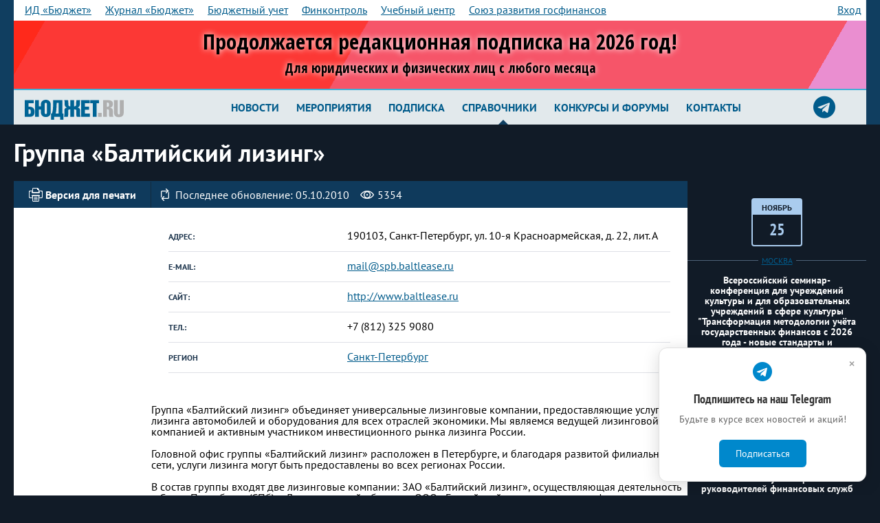

--- FILE ---
content_type: text/html; charset=windows-1251
request_url: https://bujet.ru/whitepages/96839/
body_size: 14866
content:
<!DOCTYPE html>
<html>
<head>
    <title>Группа «Балтийский лизинг» </title>
    <meta http-equiv="Content-Type" content="text/html; charset=windows-1251" />
<meta name="keywords" content="Бюджет, финансовый журнал, опыт регионов, бюджет, календарь, законы, вопрос-ответ, финансы, конференция" />
<meta name="description" content="БЮДЖЕТ.RU — интернет-издание о финансовой жизни страны" />
<link href="/bitrix/js/socialservices/css/ss.min.css?15940131404686" type="text/css"  rel="stylesheet" />
<link href="/local/templates/bujet40/components/bujet/whitepages.main/.default/bitrix/news.detail/.default84/style.css?1530259483142" type="text/css"  rel="stylesheet" />
<link href="/local/templates/bujet40/components/bitrix/system.pagenavigation/.default/style.css?15302594883350" type="text/css"  rel="stylesheet" />
<link href="/local/templates/bujet40/components/bujet/elements/calendar-block/bitrix/news.list/.default/style.css?1537950676416" type="text/css"  rel="stylesheet" />
<link href="/newStyles.css?171655182417652" type="text/css"  data-template-style="true"  rel="stylesheet" />
<link href="/local/templates/bujet40/components/bitrix/menu/bottom_menu/style.css?15302593534600" type="text/css"  data-template-style="true"  rel="stylesheet" />
<link href="/local/tools/grid.css?173945731246106" type="text/css"  data-template-style="true"  rel="stylesheet" />
<link href="/local/templates/bujet40/styles.css?1756814000259" type="text/css"  data-template-style="true"  rel="stylesheet" />
<link href="/local/templates/bujet40/template_styles.css?1756814000447469" type="text/css"  data-template-style="true"  rel="stylesheet" />
<link href="/local/tools/hlp.css?167515897310822" type="text/css"  data-template-style="true"  rel="stylesheet" />
<link href="/local.css?17556775577240" type="text/css"  data-template-style="true"  rel="stylesheet" />
<link href="/color.css?166685803710031" type="text/css"  data-template-style="true"  rel="stylesheet" />
<link href="/local/tools/font-awesome/css/font-awesome.css?149266718937414" type="text/css"  data-template-style="true"  rel="stylesheet" />
<script type="text/javascript">if(!window.BX)window.BX={};if(!window.BX.message)window.BX.message=function(mess){if(typeof mess==='object'){for(let i in mess) {BX.message[i]=mess[i];} return true;}};</script>
<script type="text/javascript">(window.BX||top.BX).message({'JS_CORE_LOADING':'Загрузка...','JS_CORE_NO_DATA':'- Нет данных -','JS_CORE_WINDOW_CLOSE':'Закрыть','JS_CORE_WINDOW_EXPAND':'Развернуть','JS_CORE_WINDOW_NARROW':'Свернуть в окно','JS_CORE_WINDOW_SAVE':'Сохранить','JS_CORE_WINDOW_CANCEL':'Отменить','JS_CORE_WINDOW_CONTINUE':'Продолжить','JS_CORE_H':'ч','JS_CORE_M':'м','JS_CORE_S':'с','JSADM_AI_HIDE_EXTRA':'Скрыть лишние','JSADM_AI_ALL_NOTIF':'Показать все','JSADM_AUTH_REQ':'Требуется авторизация!','JS_CORE_WINDOW_AUTH':'Войти','JS_CORE_IMAGE_FULL':'Полный размер'});</script>

<script type="text/javascript" src="/bitrix/js/main/core/core.min.js?1646291670262092"></script>

<script>BX.setJSList(['/bitrix/js/main/core/core_ajax.js','/bitrix/js/main/core/core_promise.js','/bitrix/js/main/polyfill/promise/js/promise.js','/bitrix/js/main/loadext/loadext.js','/bitrix/js/main/loadext/extension.js','/bitrix/js/main/polyfill/promise/js/promise.js','/bitrix/js/main/polyfill/find/js/find.js','/bitrix/js/main/polyfill/includes/js/includes.js','/bitrix/js/main/polyfill/matches/js/matches.js','/bitrix/js/ui/polyfill/closest/js/closest.js','/bitrix/js/main/polyfill/fill/main.polyfill.fill.js','/bitrix/js/main/polyfill/find/js/find.js','/bitrix/js/main/polyfill/matches/js/matches.js','/bitrix/js/main/polyfill/core/dist/polyfill.bundle.js','/bitrix/js/main/core/core.js','/bitrix/js/main/polyfill/intersectionobserver/js/intersectionobserver.js','/bitrix/js/main/lazyload/dist/lazyload.bundle.js','/bitrix/js/main/polyfill/core/dist/polyfill.bundle.js','/bitrix/js/main/parambag/dist/parambag.bundle.js']);
BX.setCSSList(['/bitrix/js/main/lazyload/dist/lazyload.bundle.css','/bitrix/js/main/parambag/dist/parambag.bundle.css']);</script>
<script type="text/javascript">(window.BX||top.BX).message({'LANGUAGE_ID':'ru','FORMAT_DATE':'DD.MM.YYYY','FORMAT_DATETIME':'DD.MM.YYYY HH:MI:SS','COOKIE_PREFIX':'bujet','SERVER_TZ_OFFSET':'10800','UTF_MODE':'N','SITE_ID':'ru','SITE_DIR':'/','USER_ID':'','SERVER_TIME':'1763860361','USER_TZ_OFFSET':'0','USER_TZ_AUTO':'Y','bitrix_sessid':'bf2ed6f792f5bc795da597cf8972b4c3'});</script>


<script type="text/javascript" src="/bitrix/js/socialservices/ss.js?13902559501419"></script>
<script type='text/javascript'>window['recaptchaFreeOptions']={'size':'compact','theme':'light','badge':'bottomright','version':'','action':'','lang':'ru','key':'6LeLLx8UAAAAAM2-X8ANFKi_WmAf9UIOkVvuGL7b'};</script>
<script type="text/javascript">"use strict";!function(r,c){var l=l||{};l.form_submit;var i=r.recaptchaFreeOptions;l.loadApi=function(){if(!c.getElementById("recaptchaApi")){var e=c.createElement("script");e.async=!0,e.id="recaptchaApi",e.src="//www.google.com/recaptcha/api.js?onload=RecaptchafreeLoaded&render=explicit&hl="+i.lang,e.onerror=function(){console.error('Failed to load "www.google.com/recaptcha/api.js"')},c.getElementsByTagName("head")[0].appendChild(e)}return!0},l.loaded=function(){if(l.renderById=l.renderByIdAfterLoad,l.renderAll(),"invisible"===i.size){c.addEventListener("submit",function(e){if(e.target&&"FORM"===e.target.tagName){var t=e.target.querySelector("div.g-recaptcha").getAttribute("data-widget");grecaptcha.execute(t),l.form_submit=e.target,e.preventDefault()}},!1);for(var e=c.querySelectorAll(".grecaptcha-badge"),t=1;t<e.length;t++)e[t].style.display="none"}r.jQuery&&jQuery(c).ajaxComplete(function(){l.reset()}),void 0!==r.BX.addCustomEvent&&r.BX.addCustomEvent("onAjaxSuccess",function(){l.reset()})},l.renderAll=function(){for(var e=c.querySelectorAll("div.g-recaptcha"),t=0;t<e.length;t++)e[t].hasAttribute("data-widget")||l.renderById(e[t].getAttribute("id"))},l.renderByIdAfterLoad=function(e){var t=c.getElementById(e),a=grecaptcha.render(t,{sitekey:t.hasAttribute("data-sitekey")?t.getAttribute("data-sitekey"):i.key,theme:t.hasAttribute("data-theme")?t.getAttribute("data-theme"):i.theme,size:t.hasAttribute("data-size")?t.getAttribute("data-size"):i.size,callback:t.hasAttribute("data-callback")?t.getAttribute("data-callback"):i.callback,badge:t.hasAttribute("data-badge")?t.getAttribute("data-badge"):i.badge});t.setAttribute("data-widget",a)},l.reset=function(){l.renderAll();for(var e=c.querySelectorAll("div.g-recaptcha[data-widget]"),t=0;t<e.length;t++){var a=e[t].getAttribute("data-widget");r.grecaptcha&&grecaptcha.reset(a)}},l.submitForm=function(e){if(void 0!==l.form_submit){var t=c.createElement("INPUT");t.setAttribute("type","hidden"),t.name="g-recaptcha-response",t.value=e,l.form_submit.appendChild(t);for(var a=l.form_submit.elements,r=0;r<a.length;r++)if("submit"===a[r].getAttribute("type")){var i=c.createElement("INPUT");i.setAttribute("type","hidden"),i.name=a[r].name,i.value=a[r].value,l.form_submit.appendChild(i)}c.createElement("form").submit.call(l.form_submit)}},l.throttle=function(a,r,i){var n,d,c,l=null,o=0;i=i||{};function u(){o=!1===i.leading?0:(new Date).getTime(),l=null,c=a.apply(n,d),l||(n=d=null)}return function(){var e=(new Date).getTime();o||!1!==i.leading||(o=e);var t=r-(e-o);return n=this,d=arguments,t<=0||r<t?(l&&(clearTimeout(l),l=null),o=e,c=a.apply(n,d),l||(n=d=null)):l||!1===i.trailing||(l=setTimeout(u,t)),c}},l.replaceCaptchaBx=function(){var e=c.body.querySelectorAll("form img");l.renderAll();for(var t=0;t<e.length;t++){var a=e[t];if(/\/bitrix\/tools\/captcha\.php\?(captcha_code|captcha_sid)=[0-9a-z]+/i.test(a.src)&&(a.src="[data-uri]",a.removeAttribute("width"),a.removeAttribute("height"),a.style.display="none",!a.parentNode.querySelector(".g-recaptcha"))){var r="d_recaptcha_"+Math.floor(16777215*Math.random()).toString(16),i=c.createElement("div");i.id=r,i.className="g-recaptcha",a.parentNode.appendChild(i),l.renderById(r)}}var n=c.querySelectorAll('form input[name="captcha_word"]');for(t=0;t<n.length;t++){var d=n[t];"none"!==d.style.display&&(d.style.display="none"),d.value=""}},l.init=function(){l.renderById=l.loadApi,c.addEventListener("DOMContentLoaded",function(){l.renderAll(),l.replaceCaptchaBx();var t=l.throttle(l.replaceCaptchaBx,200),e=r.MutationObserver||r.WebKitMutationObserver||r.MozMutationObserver;e?new e(function(e){e.forEach(function(e){"childList"===e.type&&0<e.addedNodes.length&&"IFRAME"!==e.addedNodes[0].tagName&&t()})}).observe(c.body,{attributes:!1,characterData:!1,childList:!0,subtree:!0,attributeOldValue:!1,characterDataOldValue:!1}):c.addEventListener("DOMNodeInserted",function(e){t()})})},l.init(),r.Recaptchafree=l,r.RecaptchafreeLoaded=l.loaded,r.RecaptchafreeSubmitForm=l.submitForm}(window,document);</script>
<meta property="og:title" content="" /><meta property="og:description" content="" /><meta property="og:image" content="http://bujet.ru/bj_logo.png" />
<!-- Yandex.Metrika counter -->
<script type="text/javascript" data-skip-moving="true">
   (function(m,e,t,r,i,k,a){m[i]=m[i]||function(){(m[i].a=m[i].a||[]).push(arguments)};
   m[i].l=1*new Date();k=e.createElement(t),a=e.getElementsByTagName(t)[0],k.async=1,k.src=r,a.parentNode.insertBefore(k,a)})
   (window, document, "script", "https://mc.yandex.ru/metrika/tag.js", "ym");

   ym(115583, "init", {
        clickmap:true,
        trackLinks:true,
        accurateTrackBounce:true,
        webvisor:true
   });
</script>
<noscript><div><img src="https://mc.yandex.ru/watch/115583" style="position:absolute; left:-9999px;" alt="" /></div></noscript>
<!-- /Yandex.Metrika counter -->

<!-- Google analitics-->

<!-- old code -->

<!-- script type="text/javascript">
var _gaq = _gaq || [];
_gaq.push(['_setAccount', 'UA-6837578-1']);
_gaq.push(['_trackPageview']);
(function() {
var ga = document.createElement('script'); ga.type = 'text/javascript'; ga.async = true; 
ga.src = ('https:' == document.location.protocol ? 'https://' : 'http://') + 'stats.g.doubleclick.net/dc.js';
var s = document.getElementsByTagName('script')[0]; s.parentNode.insertBefore(ga, s);
})();
</script -->
<!-- /Google analitics-->

<!-- Google tag (gtag.js) -->
<script async src="https://www.googletagmanager.com/gtag/js?id=G-XZSXWB38EE"  data-skip-moving="true"></script>
<script>
  window.dataLayer = window.dataLayer || [];
  function gtag(){dataLayer.push(arguments);}
  gtag('js', new Date());

  gtag('config', 'G-XZSXWB38EE');
</script>

<!-- begin of Top100 code -->
<!-- script id="top100Counter" type="text/javascript" src="//counter.rambler.ru/top100.jcn?1641755"></script><noscript><img src="//counter.rambler.ru/top100.cnt?1641755" alt="" width="1" height="1" border="0"></noscript -->
<!-- end of Top100 code -->

<!-- Yandex.RTB -->
<script>window.yaContextCb=window.yaContextCb||[]</script>
<script src="https://yandex.ru/ads/system/context.js" async></script>

<script>
    !function(n,e){
    var t="script",c=document.createElement(t);c.async=!0,c.src="https://sbis.link/cst/get_script",c.onload=function(){
    window.cnsmrSbis instanceof Function&&window.cnsmrSbis("c8d19f8c-560f-476c-80c8-19d5a8639d2b")};
    var o=document.getElementsByTagName(t)[0];o.parentNode.insertBefore(c,o)}();
</script>




<script type="text/javascript" src="/local/tools/jquery/jquery-1.12.4.min.js?160153629597163"></script>
<script type="text/javascript" src="/local/templates/bujet40/components/bitrix/menu/bottom_menu/script.js?1530259353457"></script>

        <meta charset="windows-1251">
    <meta http-equiv="X-UA-Compatible" content="IE=edge">
    <meta name="viewport" content="initial-scale=1.0, width=device-width"/>
    <link rel="shortcut icon" href="/favicon.ico" type="image/x-icon"/>
    <link href="//fonts.googleapis.com/css?family=Yanone+Kaffeesatz:400,700&amp;subset=cyrillic" rel="stylesheet">
    <link href="//fonts.googleapis.com/css?family=Arimo:400,400i,700,700i&amp;subset=cyrillic" rel="stylesheet">
    <link href="//fonts.googleapis.com/css?family=Ubuntu+Condensed&amp;subset=cyrillic" rel="stylesheet">
    
    <link rel="stylesheet" href="/local/templates/bujet40/lib/select2/select2.css">
    
    <!--[if lt IE 9]>
    <link rel="stylesheet" href="/local/templates/bujet40/ie.css">
    <script src="/local/templates/bujet40/lib/html5shiv.js"></script>
    <script src="/local/templates/bujet40/lib/respond.min.js"></script>
    <![endif]-->


</head>
<body><div id="vk_api_transport"></div>
<script type="text/javascript">
  window.vkAsyncInit = function() {
    VK.init({
      apiId: 4196064
    });
  };

  setTimeout(function() {
    var el = document.createElement("script");
    el.type = "text/javascript";
    el.src = "https://vk.com/js/api/openapi.js?169";
    el.async = true;
    document.getElementById("vk_api_transport").appendChild(el);
  }, 0);
</script>
<!--LiveInternet counter--><script type="text/javascript">
new Image().src = "//counter.yadro.ru/hit?r"+
escape(document.referrer)+((typeof(screen)=="undefined")?"":
";s"+screen.width+"*"+screen.height+"*"+(screen.colorDepth?
screen.colorDepth:screen.pixelDepth))+";u"+escape(document.URL)+
";h"+escape(document.title.substring(0,150))+
";"+Math.random();</script><!--/LiveInternet-->


<header class="b-header_main">
    <div class="b-header-bgTop">
        <div class="b-tabsAndAuth-bg">
            <div class="b-tabsAndAuth">
                
<div class="b-tabs">

			<a  href="/about/" class='mobile' rel="nofollow" >ИД «Бюджет»</a>
						<a  href="/magazine/about.php" class='' rel="nofollow" >Журнал «Бюджет»</a>
						<a  href="https://b-uchet.ru/" class='' rel="nofollow" >Бюджетный учет</a>
						<a  href="https://rufincontrol.ru" class='' rel="nofollow" >Финконтроль</a>
						<a  href="https://budget-edu.ru" class='' rel="nofollow" >Учебный центр</a>
						<a  href="https://govfinance.ru" class='' rel="nofollow" >Союз развития госфинансов</a>
						<a id=sub href="" class='mobile nodesk' rel="nofollow" ><strong>Все проекты</strong> &gt;</a>
			
</div>
 
<div class="b-auth ">
			
				<a href="/auth/index.php?backurl=/whitepages/96839/index.php" id="w-login-link" >Вход</a>
											</div>
<div class="w-popup-authorization_login-container" id="sign-in" style="display:none" >
	<form name="system_auth_form6zOYVN" class="w-popup-authorization_login-form b-form" method="post" target="_top" action="/whitepages/96839/">
					<input type="hidden" name="backurl" value="/whitepages/96839/index.php" />
						<input type="hidden" name="AUTH_FORM" value="Y" />
		<input type="hidden" name="authPopup" value="Y" />
		<input type="hidden" name="TYPE" value="AUTH" />

		<header class="w-popup-header">
			вход
		</header>

		<div class="w-popup-elements-wrapper">
						<label for="w-popup-authorization_login-form_username-input" class="w-popup-authorization_login-form_username-label">имя пользователя</label>
			<a href="/auth/index.php?register=yes" class="w-popup-authorization_login-form_register-link">регистрация</a>
			<input name="USER_LOGIN" value="" class="w-popup-authorization_login-form_username-input" maxlength="60" type="text" id="w-popup-authorization_login-form_username-input" />

			<label for="w-popup-authorization_login-form_password-input" class="w-popup-authorization_login-form_password-label">пароль</label>
			<a href="/auth/index.php?forgot_password=yes" class="w-popup-authorization_login-form_password-recovery-link">забыли пароль?</a>
			<input name="USER_PASSWORD" class="w-popup-authorization_login-form_password-input" maxlength="60" type="password" id="w-popup-authorization_login-form_password-input" />

			<button type="submit" class="w-popup-authorization_login-form_submit-button">войти</button>
			<input name="USER_REMEMBER" type="checkbox" id="w-popup-authorization_login-form_remember-me-checkbox" class="checkbox" checked />
			<label class="w-popup-authorization_login-form_remember-me-label" for="w-popup-authorization_login-form_remember-me-checkbox">Запомнить меня</label>
		</div>
	</form>

	<div class="w-popup-authorization_login-social-networks">
		<header>Вы также можете войти через аккаунты социальных сетей</header>
		<p>
				<form method="post" name="bx_auth_servicesform" target="_top" action="/whitepages/96839/" style="display:inline">
												<a href="javascript:void(0)" onclick="BX.util.popup('http://www.odnoklassniki.ru/oauth/authorize?client_id=223818496&amp;redirect_uri=https%3A%2F%2Fbujet.ru%2Fbitrix%2Ftools%2Foauth%2Fodnoklassniki.php&amp;response_type=code&amp;state=site_id%3Dru%26backurl%3D%252Fwhitepages%252F96839%252Findex.php%253Fcheck_key%253Dc10dede752e5fbf852feafd735886859%26redirect_url%3D%252Fwhitepages%252F96839%252Findex.php%26mode%3Dopener', 580, 400)" class="w-popup-authorization_login-social-networks_odnoklassniki"></a>																<a href="javascript:void(0)" onclick="BX.util.popup('https://oauth.vk.com/authorize?client_id=4196064&amp;redirect_uri=https%3A%2F%2Fbujet.ru%2Fbitrix%2Ftools%2Foauth%2Fvkontakte.php&amp;scope=friends,offline,email&amp;response_type=code&amp;state=site_id%3Dru%26backurl%3D%252Fwhitepages%252F96839%252Findex.php%253Fcheck_key%253Dc10dede752e5fbf852feafd735886859%26redirect_url%3D%252Fwhitepages%252F96839%252Findex.php', 660, 425)" class="w-popup-authorization_login-social-networks_vk"></a>																<a href="javascript:void(0)" onclick="BX.util.popup('https://www.facebook.com/dialog/oauth?client_id=216501975214261&amp;redirect_uri=https%3A%2F%2Fbujet.ru%2Fbitrix%2Ftools%2Foauth%2Ffacebook.php&amp;scope=email&amp;display=popup&amp;state=site_id%3Dru%26backurl%3D%252Fwhitepages%252F96839%252Findex.php%253Fcheck_key%253Dc10dede752e5fbf852feafd735886859%26redirect_url%3D%252Fwhitepages%252F96839%252Findex.php', 580, 400)" class="w-popup-authorization_login-social-networks_facebook"></a>											<input type="hidden" name="auth_service_id" value="" />
	</form>
		</p>
	</div>
</div>

                <div class="dn" id="asub"></div>

            </div>
                                <div class="top_banner">
                        <style type="text/css">
        @import url('https://fonts.googleapis.com/css?family=Open+Sans+Condensed:300,700&display=swap&subset=cyrillic');

        #s_20220721_subscribe {
            position: relative;
            overflow: hidden;
            text-align: center;
            padding: 0;
            font-size: 16px;
            color: #000;
        }

        #s_20220721_subscribe a {
            cursor: pointer;
            color: #000;
            text-decoration: none;
        }

        #s_20220721_subscribe.fs1 {
            font-size: 13px;
        }

        #s_20220721_subscribe.fs2 {
            font-size: 12px;
        }

        #s_20220721_subscribe.fs3 {
            font-size: 10px;
        }

        #s_20220721_subscribe.fs4 {
            font-size: 10px;
        }

        #s_20220721_subscribe .inside {
            width: 100%;
            margin: auto;
            text-align: center;
        }

        #s_20220721_subscribe .box01 {
            position: relative;
            text-align: center;
            text-shadow: 0 0 8px #fff;
            width: 98%;
            line-height: 1.3em;
            display: inline-block;
            vertical-align: middle;
            padding: 1em 2.5em;
            font-weight: bold;
            font-family: "Open Sans Condensed", sans-serif;
            z-index: 2;box-sizing: border-box;
        }

        #s_20220721_subscribe .box02 {
            position: relative;
            text-align: left;
            font-size: 1.1em;
            display: none;
            padding: 1em 2.5em;
            vertical-align: middle;
            width: 28%;
            color: #0D3522;
            font-weight: bold;
            font-family: "Open Sans Condensed", sans-serif;
/*            border-left: 1px solid;*/
            z-index: 2;box-sizing: border-box;
        }

        #s_20220721_subscribe .box01 .title {
            display: inline-block;
            font-size: 2.4em;
            line-height: 1.1em;
        }

        #s_20220721_subscribe .box02 .btn {
            position: relative;
            z-index: 3;
            display: inline-block;
            padding: 0.5em;
            color: white;
            background-color: #0D3522;
            border-radius: 0.2em;
            margin-top: 0.5em;
        }



        #s_20220721_subscribe.ds02 .box01 {
            padding: 1.5em 1em;
            width: 100%;
            text-align: center;
            font-size: 80%;
        }

        #s_20220721_subscribe.ds02 .box02 {
            display: none;
            text-align: center;
            padding: 1em 0 1em 0;
            width: 100%;
            border-left: none;
            border-top: 1px solid;
        }


        #s_20220721_subscribe .bg {
            animation:slide 3s ease-in-out infinite alternate;
            background-image: linear-gradient(-60deg, #e680ce 50%, #ff0e00 50%);
            bottom:0;
            left:-50%;
            opacity:.5;
            position:absolute;
            right:-50%;
            top:0;
            z-index:1;
        }

        #s_20220721_subscribe .bg2 {
            animation-direction:alternate-reverse;
            animation-duration:4s;
        }

        #s_20220721_subscribe .bg3 {
            animation-duration:5s;
        }

        @keyframes slide {
            0% {
                transform:translateX(-25%);
            }
            100% {
                transform:translateX(25%);
            }
        }

    </style>
   <a class="inside" href="/subscribe/" target="_blank" style="display: block">
    <div style="width: 100%">
        <div id="s_20220721_subscribe" class="fs2 ds01">
            <div class="bg"></div>
            <div class="bg bg2"></div>
            <div class="bg bg3"></div>

            

            <div class="box01">
                <div class="title">
Продолжается редакционная подписка на 2026 год!
<br/>
<span style="font-size: 1.2rem">Для юридических и физических лиц с любого месяца</span>
</div>
            </div>
            <div class="box02">
                <!-- span class="btn">
                    Подпишись выгодно!
                </span -->
            </div>
        </div>
    </div>
 </a>
    
<script type="text/javascript">
		$p = [
			{p: 9999, c: "fs1 ds01"},
			{p: 980, c: "fs2 ds01"},
			{p: 824, c: "fs3 ds01"},
			{p: 700, c: "fs4 ds01"},
			{p: 360, c: "fs4 ds02"},
			{p: 0, c: ""},
		];
		$(window).resize(function () {
			var $wb = $('#s_20220721_subscribe').width();
			for (i = 0; i < $p.length; i++) {
				if ($wb < $p[i].p) $('#s_20220721_subscribe').removeClass().addClass($p[i].c);
			}

		});
		$(window).resize();
    </script>                    </div>
                            </div>
        <div class="b-container">
            <div href="#" class="b-logo">
                <a href="/" class="b-logoLink">
                                        <img src='/logo_b.svg' style='width:9em'/>                </a>
            </div>

            <div class="b-top_nav-wrapper">
                
						<nav class="b-nav_lvl1 ">
							<div class="nav_btn">
							<i class="icon-manu"></i>
								Новости
							</div>
							<menu class="b-menu_main">
								<li class="menu-item "><a href="https://bujet.ru">Новости</a></li>
										<li class="menu-item "><a href="/calendar/">Мероприятия</a></li>
										<li class="menu-item "><a href="/subscribe/">Подписка</a></li>
										<li class="menu-item is_active"><a href="/directories/">Справочники</a></li>
										<li class="menu-item "><a href="/action/">Конкурсы и форумы</a></li>
										<li class="menu-item "><a href="/contact/">Контакты</a></li>
									</menu>
						</nav>

<a target="_blank" title="Подписаться на телеграм-канал журнала Бюджет" href="https://t.me/bujet_ru" class="icon-srgf"><i class="fa fa-2x fa-telegram" style="
    line-height: 40px;
"></i></a>
            </div>
        </div>
    </div>
    <script>
        $(document).ready(function () {
            $(".b-header-bgTop .b-tabs a").not(".mobile").clone().appendTo("#asub");
            $("#sub").on("click", function () {
                $("#asub").toggleClass("dn");
            })
        });
    </script>

    

</header>



<article class="b-container b-pb20">
	<div class="w-article-header_left-content">
		<header class="w-article-header_left-content_header" itemprop="name">
			<h1>Группа «Балтийский лизинг» </h1>
		</header>
	</div>
	</article>

<div class="content-article-wrapper"  itemscope itemtype="http://schema.org/Event">
<div class="left-content-large-wrapper">
	<section class="left-content-large-float-right">
	<!-- SerKKKKKK
96839	-->
		
<div class="w-article_content">

	<div class="w-article_headline_bg clearfix">

		<div class="w-article_headline">
			<a href="javascript:void(0);" onclick="window.open('/whitepages/96839/index.php?print=Y', '', 'scrollbars=yes,resizable=yes,width=760,height=500,top='+Math.floor((screen.height - 500)/2-14)+',left='+Math.floor((screen.idth - 760)/2-5));" class="w-article_headline_printer-media-link">
				<span class="w-article_headline_printer-media-link-icon"></span>
				<span class="w-article_headline_printer-media-link-text">Версия для печати</span>
			</a>
						<span class="w-person_headline_last-modified">
	            <span class="w-person_headline_last-modified-icon"></span>
	            <span class="w-person_headline_last-modified-text">Последнее обновление: 05.10.2010</span>
	        </span>
						<span class="w-article_headline_visited-counter">
				<span class="w-article_headline_visited-counter-icon"></span>
				<span class="w-article_headline_visited-counter-number">5354</span>
			</span>
					</div>
	</div>
	<div class="w-article_announcement">
		<div class="b-item-info-row">
			<div class="b-first-section">
								<img src="" width="200" height="NAN"/>
			</div>

			<div class="b-second-section">
				<table>
									<tr><th>Адрес:</th><td>190103, Санкт-Петербург, ул. 10-я Красноармейская, д. 22, лит. А</td></tr>
									<tr><th>e-mail:</th><td><a href='mailto:mail@spb.baltlease.ru'>mail@spb.baltlease.ru</a></td></tr>
									<tr><th>Сайт:</th><td><a href='http://www.baltlease.ru'>http://www.baltlease.ru</a></td></tr>
									<tr><th>Тел.:</th><td>+7 (812) 325 9080 </td></tr>
									<tr><th>Регион</th><td><a href="/region/369.php">Санкт-Петербург</a></td></tr>
								</table>			</div>

		</div>
			</div>

	<div class="w-article_wrapper" itemprop="description">
		Группа &laquo;Балтийский лизинг&raquo; объединяет универсальные лизинговые компании, предоставляющие услуги лизинга автомобилей и оборудования для всех отраслей экономики. Мы являемся ведущей лизинговой компанией и активным участником инвестиционного рынка лизинга России. 
<br />
 
<br />
 Головной офис группы &laquo;Балтийский лизинг&raquo; расположен в Петербурге, и благодаря развитой филиальной сети, услуги лизинга могут быть предоставлены во всех регионах России. 
<br />
 
<br />
 В состав группы входят две лизинговые компании: ЗАО &laquo;Балтийский лизинг&raquo;, осуществляющая деятельность в Санкт-Петербурге (СПб) и Ленинградской области и ООО &laquo;Балтийский лизинг&raquo;, имеющая филиалы в крупных городах Российской Федерации, в том числе в Москве. 
<br />
 Группа компаний &laquo;Балтийский лизинг&raquo; является членом &laquo;Северо-Западной Лизинговый Ассоциации&raquo; 
<br />
 
<br />
 Мы рады предложить Вам воспользоваться нашими специальными программами по автолизингу или услугой финансового лизинга для приобретения: 
<br />
 
<br />
 &mdash; Оборудования или техники в лизинг 
<br />
 &mdash; Автомобилей в лизинг 
<br />
 &mdash; Недвижимости в лизинг	</div>
</div>
<div class="w-share-bg clearfix">
	<section class="w-share clearfix">
		<!--noindex-->
							<div class="w-quiz-directory-header_form-quiz-share"> <span>Поделиться</span> 
								<ul class="w-quiz-directory-header_form-quiz-share-control" id="asd_share_buttons96839">
									<li><a class="share-vk" href="#" title="Расшарить в ВКонтакт" onclick="window.open('http://vkontakte.ru/share.php?url=http%3A%2F%2Fbujet.ru%2Fwhitepages%2F96839%2F&amp;title=%D0%93%D1%80%D1%83%D0%BF%D0%BF%D0%B0+%C2%AB%D0%91%D0%B0%D0%BB%D1%82%D0%B8%D0%B9%D1%81%D0%BA%D0%B8%D0%B9+%D0%BB%D0%B8%D0%B7%D0%B8%D0%BD%D0%B3%C2%BB+&amp;image=&amp;description=', '', 'scrollbars=yes,resizable=no,width=560,height=350,top='+Math.floor((screen.height - 350)/2-14)+',left='+Math.floor((screen.width - 560)/2-5)); return false;"><i class="icon-vk-d"></i></a></li>
									<li><a class="share-o" href="#" title="Расшарить в Одноклассники" onclick="window.open('http://www.odnoklassniki.ru/dk?st.cmd=addShare&amp;st._surl=http%3A%2F%2Fbujet.ru%2Fwhitepages%2F96839%2F%3F', '', 'scrollbars=yes,resizable=no,width=620,height=450,top='+Math.floor((screen.height - 450)/2-14)+',left='+Math.floor((screen.width - 620)/2-5)); return false;"><i class="icon-o-d"></i></a></li>
									<li><a class="share-t" href="#" title="Расшарить в Twitter" onclick="window.open('http://twitter.com/share?text=%D0%93%D1%80%D1%83%D0%BF%D0%BF%D0%B0+%C2%AB%D0%91%D0%B0%D0%BB%D1%82%D0%B8%D0%B9%D1%81%D0%BA%D0%B8%D0%B9+%D0%BB%D0%B8%D0%B7%D0%B8%D0%BD%D0%B3%C2%BB+&amp;url=http%3A%2F%2Fbujet.ru%2Fwhitepages%2F96839%2F', '', 'scrollbars=yes,resizable=no,width=560,height=350,top='+Math.floor((screen.height - 350)/2-14)+',left='+Math.floor((screen.width - 560)/2-5)); return false;"><i class="icon-t-d"></i></a></li>
																	</ul>
							</div>
<!--/noindex-->
	</section>
</div>					<div class="w-similar">
				<header>
					<h2>Рекомендуем посмотреть</h2>
				</header>
				<ul class="w-similar_list">
	
					<li class="w-similar_item" style="background-image: url('/upload/resize_cache/iblock/548/j33yxrql0v0ip31r5nvlmscdc2s128ws/260_600_0/KonferentsiyaLMO20220428_1x2_.jpg');">
						<a href="/article/463496.php" class="w-similar_item-link">
							<h3>Финансы</h3>
							<p>Лучшие муниципальные образования России будут названы 8 июня</p>
						</a>
					</li>
	
					<li class="w-similar_item" style="background-image: url('');">
						<a href="/article/311957.php" class="w-similar_item-link">
							<h3>Финансы</h3>
							<p>&quot;Бюджетный учет&quot; для бухгалтеров казенных, бюджетных и автономных учреждений</p>
						</a>
					</li>
	
					<li class="w-similar_item" style="background-image: url('');">
						<a href="/article/311900.php" class="w-similar_item-link">
							<h3>Выставки, форумы, конференции</h3>
							<p>Учебный центр &quot;Бюджет&quot;: ваша возможность повысить квалификацию</p>
						</a>
					</li>
				</ul>
			</div>
	</section>
</div>
<div class="right-content-small">
	<section class="b-main-left-widgets">
		<div class="b-main-widgetsGroup_2">
			<section class="w-calendar"> <section class="b-calendar">


								<div class="b-calendar_active-ivent" id="bx_651765591_509096">
								<div class="b-calendar_active-ivent-date">
											<div class="b-calendar_active-ivent-date-month">
									Ноябрь									</div>
									<div class="b-calendar_active-ivent-date-day">
			25									</div>
										</div>
								<div class="b-calendar_active-ivent-description">
									<header>
										<span class="b-calendar_active-ivent-city">
											<a href="/region/348.php">Москва</a>										</span>
									</header>
											<a href="http://www.budget-edu.ru/calendar/509096/" class="b-calendar_active-ivent-description-text">Всероссийский семинар-конференция для учреждений культуры и для образовательных учреждений в сфере культуры &quot;Трансформация методологии учёта государственных финансов с 2026 года - новые стандарты и цифровизация процессов&quot;</a>
												</div>
							</div>
								<div class="b-calendar_active-ivent" id="bx_651765591_508817">
								<div class="b-calendar_active-ivent-date">
											<div class="b-calendar_active-ivent-date-month">
									Декабрь									</div>
									<div class="b-calendar_active-ivent-date-day">
			10									</div>
										</div>
								<div class="b-calendar_active-ivent-description">
									<header>
										<span class="b-calendar_active-ivent-city">
											<a href="/region/348.php">Москва</a>										</span>
									</header>
											<a href="http://www.budget-edu.ru/calendar/508817/" class="b-calendar_active-ivent-description-text">Курс повышения квалификации для главных бухгалтеров и руководителей финансовых служб ТФОМСов &quot;Трансформация методологии учёта государственных финансов с 2026 года - новые стандарты и цифровизация процессов&quot;</a>
												</div>
							</div>
								<div class="b-calendar_active-ivent" id="bx_651765591_512490">
								<div class="b-calendar_active-ivent-date">
											<div class="b-calendar_active-ivent-date-month">
									Декабрь									</div>
									<div class="b-calendar_active-ivent-date-day">
			12									</div>
										</div>
								<div class="b-calendar_active-ivent-description">
									<header>
										<span class="b-calendar_active-ivent-city">
											<a href="/region/348.php">Москва</a>										</span>
									</header>
											<a href="http://www.budget-edu.ru/calendar/512490/" class="b-calendar_active-ivent-description-text">Курс повышения квалификации  &quot;Актуальные вопросы и последние изменения в сфере учета, отчетности в деятельности бюджетных учреждений. Правовые и финансовые вопросы деятельности бюджетных учреждений&quot;</a>
												</div>
							</div>
								<div class="b-calendar_active-ivent" id="bx_651765591_508757">
								<div class="b-calendar_active-ivent-date">
											<div class="b-calendar_active-ivent-date-month">
									Декабрь									</div>
									<div class="b-calendar_active-ivent-date-day">
			17									</div>
										</div>
								<div class="b-calendar_active-ivent-description">
									<header>
										<span class="b-calendar_active-ivent-city">
																					</span>
									</header>
											<a href="http://www.budget-edu.ru/calendar/508757/" class="b-calendar_active-ivent-description-text">Онлайн-семинар для специалистов бюджетной сферы &quot;Обзор нарушений при проведении проверок по учету и отчетности бюджетных и казенных учреждений, типовые ошибки&quot;</a>
												</div>
							</div>
								<div class="b-calendar_active-ivent" id="bx_651765591_510753">
								<div class="b-calendar_active-ivent-date">
											<div class="b-calendar_active-ivent-date-month">
									Январь									</div>
									<div class="b-calendar_active-ivent-date-day">
			15									</div>
										</div>
								<div class="b-calendar_active-ivent-description">
									<header>
										<span class="b-calendar_active-ivent-city">
																					</span>
									</header>
											<a href="http://www.budget-edu.ru/calendar/510753/" class="b-calendar_active-ivent-description-text">Онлайн-семинар «Сложные вопросы годовой отчетности»</a>
												</div>
							</div>
								<div class="b-calendar_active-ivent" id="bx_651765591_510748">
								<div class="b-calendar_active-ivent-date">
											<div class="b-calendar_active-ivent-date-month">
									Январь									</div>
									<div class="b-calendar_active-ivent-date-day">
			20									</div>
										</div>
								<div class="b-calendar_active-ivent-description">
									<header>
										<span class="b-calendar_active-ivent-city">
																					</span>
									</header>
											<a href="http://www.budget-edu.ru/calendar/510748/" class="b-calendar_active-ivent-description-text">Онлайн-семинар «Изменения в учете учреждений в 2026 году»</a>
												</div>
							</div>
 </section> </section>		</div>
	</section>
</div>

</div><footer class="main-footer">
    <!-- div class="b_banner2-960x130" -->
    <div class="b-container">
        <div class="b_banner-wrapper-sape">
			 
			<script type="text/javascript">
<!--
var _acic={dataProvider:10,allowCookieMatch:false};(function(){var e=document.createElement("script");e.type="text/javascript";e.async=true;e.src="https://www.acint.net/aci.js";var t=document.getElementsByTagName("script")[0];t.parentNode.insertBefore(e,t)})()
//-->
</script>        </div>

    </div>

    <nav class="b-sectionNavigation">
        <div class="b-container pg10" >
            <div class="b-age-restriction">
                <span class="b-age-restriction-img"></span>
                <p>Сайт может содержать материалы, не предназначенные для лиц младше 18-ти лет.</p>
            </div>
			
            <div class="grid grid--col12 mt10">
                <div class="box">
                    <div class="cell cell--col2 cell--sm0 lh13">
                        <p class="mb5"><b><a class="tdn" href="/economics/">Экономика</a></b></p>
                        <ul style="font-size: 0.8em">
                            <li><a class="tdn" href="/economics/?sr=508">Инвестиции</a></li>
                            <li><a class="tdn" href="/economics/?sr=653">Инновации</a></li>
                            <li><a class="tdn" href="/economics/?sr=1035">Малый и средний бизнес</a></li>
                            <li><a class="tdn" href="/economics/?sr=2218">Национальные и региональные проекты</a></li>
                            <li><a class="tdn" href="/economics/?sr=687">Отраслевой обзор</a></li>
                            <li><a class="tdn" href="/economics/?sr=1013">Промышленность</a></li>
                            <li><a class="tdn" href="/economics/?sr=1042">Региональные экономические форумы</a></li>
                            <li><a class="tdn" href="/economics/?sr=691">Сельское хозяйство</a></li>
                            <li><a class="tdn" href="/economics/?sr=2219">Строительство</a></li>
                            <li><a class="tdn" href="/economics/?sr=147">Электронная Россия</a></li>
                            <li><a class="tdn" href="/economics/?sr=1024">Выставки, форумы, конференции</a></li>
                        </ul>
                    </div>
                    <div class="cell cell--col2 cell--sm0 lh13">
                        <p class="mb5"><b><a class="tdn" href="/finance/">Финансы</a></b></p>
                        <ul style="font-size: 0.8em">
                            <li><a class="tdn" href="/finance/?sr=1015">Финансовый кризис</a></li>
                            <li><a class="tdn" href="/finance/?sr=1006">Бюджетная политика</a></li>
                            <li><a class="tdn" href="/finance/?sr=2216">Госзаказ</a></li>
                            <li><a class="tdn" href="/finance/?sr=2217">Государственные программы</a></li>
                            <li><a class="tdn" href="/finance/?sr=1005">Налоги и сборы</a></li>
                            <li><a class="tdn" href="/finance/?sr=1007">Финансовый контроль</a></li>
                            <li><a class="tdn" href="/finance/?sr=2208">Государственное кредитование</a></li>
                        </ul>
                    </div>
                    <div class="cell cell--col2 cell--sm0 lh13">
                        <p class="mb5"><b><a class="tdn" href="/society/">Социальная сфера</a></b></p>
                        <ul style="font-size: 0.8em">
                            <li><a class="tdn" href="/society/?sr=772">Социальное обеспечение</a></li>
                            <li><a class="tdn" href="/society/?sr=1014">ЖКХ</a></li>
                            <li><a class="tdn" href="/society/?sr=1009">Здравоохранение</a></li>
                            <li><a class="tdn" href="/society/?sr=1037">Культура</a></li>
                            <li><a class="tdn" href="/society/?sr=505">Образование</a></li>
                            <li><a class="tdn" href="/society/?sr=1010">Спорт</a></li>
                            <li><a class="tdn" href="/society/?sr=1018">Транспорт</a></li>
                            <li><a class="tdn" href="/society/?sr=2214">Трудовые отношения</a></li>
                            <li><a class="tdn" href="/society/?sr=1022">Карьера</a></li>
                        </ul>
                    </div>
                    <div class="cell cell--col2 cell--sm0 lh13">
                        <p class="mb5"><b><a class="tdn" href="/country/">Государство</a></b></p>
                        <ul style="font-size: 0.8em">
                            <li><a class="tdn" href="/country/?sr=1019">Выборы, отставки, назначения</a></li>
                            <li><a class="tdn" href="/country/?sr=1238">Государство и бизнес</a></li>
                            <li><a class="tdn" href="/country/?sr=652">Нацпроекты</a></li>
                            <li><a class="tdn" href="/country/?sr=509">Региональные проекты</a></li>
                            <li><a class="tdn" href="/country/?sr=2220">IT в госсекторе</a></li>
                            <li><a class="tdn" href="/country/?sr=1012">Безопасность</a></li>
                            <li><a class="tdn" href="/country/?sr=1862">Блоги губернаторов</a></li>
                            <li><a class="tdn" href="/country/?sr=1021">Экология</a></li>
                            <li><a class="tdn" href="/country/?sr=1023">Наука</a></li>
                            <li><a class="tdn" href="/country/?sr=1020">Судебная система</a></li>
                            <li><a class="tdn" href="/country/?sr=690">Мировой опыт</a></li>
                        </ul>
                    </div>
                    <div class="cell cell--col2 cell--sm0 lh13">
                        <p class="mb5"><b><a class="tdn" href="/politics/">Политика</a></b></p>
                        <ul style="font-size: 0.8em">
                            <li><a class="tdn" href="/politics/?sr=1036">Законы</a></li>
                            <li><a class="tdn" href="/politics/?sr=688">Реформы</a></li>
                            <li><a class="tdn" href="/politics/?sr=510">Федеральные целевые программы</a></li>
                        </ul>
                    </div>
                </div>
            </div>



            			        </div>
    </nav>
	    <div class="b-copyright">
        <div class="b-container">





            <div class="b-my_copy">
                <p class="b-ownedBy">
					<span class="c09">© 2025&nbsp;Издательский дом «Бюджет»</span>
<br/>
<div class="fs08">
<div class="-fs15 mt10 c09 lh13">
	<i class="mg5 dib" style="vertical-align: middle; width: 1em"><svg style="fill: white; width: 100%" viewBox="0 0 448 512" xmlns="http://www.w3.org/2000/svg"><path d="M384 32H64C28.65 32 0 60.65 0 96v320c0 35.35 28.65 64 64 64h320c35.35 0 64-28.65 64-64V96C448 60.65 419.3 32 384 32zM351.6 321.5l-11.62 50.39c-1.633 7.125-7.9 12.11-15.24 12.11c-126.1 0-228.7-102.6-228.7-228.8c0-7.328 4.984-13.59 12.11-15.22l50.38-11.63c7.344-1.703 14.88 2.109 17.93 9.062l23.27 54.28c2.719 6.391 .8828 13.83-4.492 18.22L168.3 232c16.99 34.61 45.14 62.75 79.77 79.75l22.02-26.91c4.344-5.391 11.85-7.25 18.24-4.484l54.24 23.25C349.5 306.6 353.3 314.2 351.6 321.5z"/></svg></i>
	<a class="tdn ci" href="tel:+74956322322">+7 (495) 632-23-22</a>
</div>
<div class="-fs15 mt5 c09 lh13">
	<i class="mg5 dib" style="vertical-align: middle; width: 1em"><svg style="fill: white; width: 100%" viewBox="0 0 512 512" xmlns="http://www.w3.org/2000/svg"><path d="M256 352c-16.53 0-33.06-5.422-47.16-16.41L0 173.2V400C0 426.5 21.49 448 48 448h416c26.51 0 48-21.49 48-48V173.2l-208.8 162.5C289.1 346.6 272.5 352 256 352zM16.29 145.3l212.2 165.1c16.19 12.6 38.87 12.6 55.06 0l212.2-165.1C505.1 137.3 512 125 512 112C512 85.49 490.5 64 464 64h-416C21.49 64 0 85.49 0 112C0 125 6.01 137.3 16.29 145.3z"/></svg></i>
	<a class="tdn ci" href="mailto:post@bujet.ru">post@bujet.ru</a>
</div>
<div class="-fs15 mt5 c09 lh13">
	<i class="mg5 dib" style="vertical-align: middle; width: 1em"><svg style="fill: white; width: 100%" viewBox="0 0 496 512" xmlns="http://www.w3.org/2000/svg"><path d="M248,8C111.033,8,0,119.033,0,256S111.033,504,248,504,496,392.967,496,256,384.967,8,248,8ZM362.952,176.66c-3.732,39.215-19.881,134.378-28.1,178.3-3.476,18.584-10.322,24.816-16.948,25.425-14.4,1.326-25.338-9.517-39.287-18.661-21.827-14.308-34.158-23.215-55.346-37.177-24.485-16.135-8.612-25,5.342-39.5,3.652-3.793,67.107-61.51,68.335-66.746.153-.655.3-3.1-1.154-4.384s-3.59-.849-5.135-.5q-3.283.746-104.608,69.142-14.845,10.194-26.894,9.934c-8.855-.191-25.888-5.006-38.551-9.123-15.531-5.048-27.875-7.717-26.8-16.291q.84-6.7,18.45-13.7,108.446-47.248,144.628-62.3c68.872-28.647,83.183-33.623,92.511-33.789,2.052-.034,6.639.474,9.61,2.885a10.452,10.452,0,0,1,3.53,6.716A43.765,43.765,0,0,1,362.952,176.66Z"/></svg></i>
	<a class="tdn ci" href="https://t.me/bujet_ru">https://t.me/bujet_ru</a>
</div>
</div>
                </p>
                <div class="b-designBy"></div>
            </div>
            <section class="b-footer_legal">
								<nav class="b-legal_nav">
					<ul>
								<li><a href="https://idbudget.ru/rules/user_agreement.php">Правовая информация</a></li>
										<li><a href="https://idbudget.ru/rules/user_agreement.php">Пользовательское соглашение</a></li>
										<li><a href="/partners/">Партнеры</a></li>
										<li><a href="/subscribe/">Подписка</a></li>
										<li><a href="/reklama/">Размещение рекламы</a></li>
										<li><a href="/kontakt/">Контакты</a></li>
							</ul>
				</nav>
                <div class="b-legal_unit">
					<p>
	 БЮДЖЕТ.RU — интернет-издание о финансовой жизни страны. Использование материалов Бюджет.ru разрешено только с предварительного письменного согласия правообладателей.<br>
	Информационный продукт «Журнал Бюджет» информационного агентства «Бюджет-Медиа»
</p>    <div id="telegramPopup" class="telegram-popup">
    <div class="telegram-popup-content">
        <span class="close-btn">&times;</span>
        <div class="telegram-icon">
            <i class="fa fa-2x fa-telegram"></i>
        </div>
        <h3>Подпишитесь на наш Telegram</h3>
        <p>Будьте в курсе всех новостей и акций!</p>
        <a href="https://t.me/bujet_ru" target="_blank" class="telegram-btn">
            Подписаться
        </a>
    </div>
</div>
<style>
    .telegram-popup {
        position: fixed;
        bottom: 20px;
        right: 20px;
        width: 300px;
        background: white;
        border-radius: 12px;
        box-shadow: 0 5px 25px rgba(0, 0, 0, 0.15);
        z-index: 1000;
        display: none;
        animation: slideIn 0.3s ease-out;
        border: 1px solid #e0e0e0;
    }

    .telegram-popup-content {
        padding: 20px;
        position: relative;
        text-align: center;
    }

    .close-btn {
        position: absolute;
        top: 10px;
        right: 15px;
        font-size: 20px;
        cursor: pointer;
        color: #999;
        transition: color 0.3s;
    }

    .close-btn:hover {
        color: #333;
    }

    .telegram-icon {
        margin-bottom: 15px;
        color:#0088cc;
    }

    .telegram-popup h3 {
        margin: 0 0 10px 0;
        color: #333;
        font-size: 18px;
    }

    .telegram-popup p {
        margin: 0 0 20px 0;
        color: #666;
        font-size: 14px;
        line-height: 1.4;
    }

    .telegram-btn {
        display: inline-block;
        padding: 12px 24px;
        background: #0088cc;
        color: white;
        text-decoration: none;
        border-radius: 6px;
        font-weight: 500;
        transition: background 0.3s;
    }

    .telegram-btn:hover {
        background: #006da3;
    }

    @keyframes slideIn {
        from {
            transform: translateY(100px);
            opacity: 0;
        }
        to {
            transform: translateY(0);
            opacity: 1;
        }
    }

    @media (max-width: 768px) {
        .telegram-popup {
            right: 10px;
            bottom: 10px;
            width: calc(100% - 20px);
            max-width: 300px;
        }
    }
</style>

<script>
    class TelegramPopup {
        constructor() {
            this.popup = document.getElementById('telegramPopup');
            this.closeBtn = this.popup.querySelector('.close-btn');
            this.shownKey = 'telegramPopupShown';
            this.delay = 3000; // 3 секунды задержки

            this.init();
        }

        init() {
            this.bindEvents();
            this.showWithDelay();
        }

        bindEvents() {
            this.closeBtn.addEventListener('click', () => this.hide());

            // Закрытие при клике вне попапа
            document.addEventListener('click', (e) => {
                if (this.popup.style.display === 'block' &&
                    !this.popup.contains(e.target) &&
                    e.target !== this.popup) {
                    this.hide();
                }
            });
        }

        showWithDelay() {
            // Проверяем, показывался ли уже попап в этой сессии
            if (!sessionStorage.getItem(this.shownKey)) {
                setTimeout(() => {
                    this.show();
                }, this.delay);
            }
        }

        show() {
            this.popup.style.display = 'block';
            sessionStorage.setItem(this.shownKey, 'true');
        }

        hide() {
            this.popup.style.display = 'none';
        }

        // Метод для принудительного показа (например, по кнопке)
        forceShow() {
            this.show();
        }
    }

    // Инициализация при загрузке страницы
    document.addEventListener('DOMContentLoaded', function () {
        new TelegramPopup();
    });
</script>                    <br/>
                </div>
            </section>

        </div>
    </div>
</footer>
<script>
	(function (w, d, u) {
		var s = d.createElement('script');
		s.async = true;
		s.src = u + '?' + (Date.now() / 60000 | 0);
		var h = d.getElementsByTagName('script')[0];
		h.parentNode.insertBefore(s, h);
	})(window, document, 'https://bx24.bujet.ru/upload/crm/tag/call.tracker.js');
</script>
<!-- Запрос на восстановление регистрационной информации -->
</body>


--- FILE ---
content_type: text/css
request_url: https://bujet.ru/local/templates/bujet40/components/bujet/elements/calendar-block/bitrix/news.list/.default/style.css?1537950676416
body_size: 232
content:
.calendar_block {
	
}
.calendar_block ul.news-list
{
	float:left;
	margin:0 0 10px 0;
	list-style:none;
	padding:0 10px 0 0;
}
.calendar_block .news-date-time {
	font-weight: bold;
	display:block;
}
.calendar_block .news-item {
	padding:0 0 10px 0px;
}
.calendar_block .news-item a {
	font-weight: normal;
	text-decoration: none;
	color:#323264;
}
.calendar_block .text-block a:hover{
	text-decoration: underline;
}


--- FILE ---
content_type: text/css
request_url: https://bujet.ru/newStyles.css?171655182417652
body_size: 2973
content:
@media only screen and (max-width: 825px){
    /****************************************/
    /**********       header       **********/
    /****************************************/
    .b-container, .b-main-topicOfTheDay, .infographics_bg, .content-wrapper, .b-article-header-container,
    .b-article-my-opinion-container, .b-directory-nav-container, .b-regions-directory-header-container,
    .b-regions-directory-info-wrapper, .b-regions-directory-info-wrapper-2, .b-people-directory-slider-header-container,
    .b-people-directory-slider-container, .b-organizations-directory-header-container, .b-calendar-directory-info-wrapper,
    .b-event-header-container, .b-event-my-opinion-container, .b-documents-directory-header-container,
    .b-video-directory-header-container, .b-video-directory-info-wrapper, .b-video-header-container,
    .b-user_profile-header-container, .b-regions-directory-info-wrapper, .b-dom_main-header-container, .b_banner2-960x130
    .b_banner-wrapper{
        width: auto!important;
    }
    .b-header-bgTop{
        height:auto!important;
    }
    .b-tabs{
        //margin-left: 1rem!important;
    }
    .b-auth{

        position: relative!important;
        width: auto!important;
    }
    .b-logo{
        height: auto!important;
        margin-left: 0rem!important;
        width: auto!important;
    }
    .b-logoLink img{
        width: 120px!important;
    }
    .b-top_nav-wrapper{
        margin-right: 7rem!important;
        width:auto!important;
    }
    .b-nav_lvl1 .nav_btn{
        margin-right: 40px;
        text-align: right!important;
        width:auto!important;
    }
    .wrapper-menu_lvl2 .m_btn-menu_lvl2{
        padding-left: 1rem!important;
    }
    .wrapper-menu_lvl2 .m_btn-menu_lvl2 i{
        margin-left: 0!important;
    }
    /****************************************/
    /**********   topicOfTheDay    **********/
    /****************************************/
    .b-topicOfTheDay{
        font-size: 1.5rem!important;
        height: auto!important;
        width: 100%!important;
    }
    .b-topicOfTheDay_img{
        height: auto!important;
        position: relative!important;
        width: 100%!important;
    }
    .b-topicOfTheDay-title{
        position: absolute!important;
        top:0!important;
    }
    .b-blockNameTOTD{
        font-size: 1.2rem!important;
        line-height: 2.2rem!important;
        margin-top: 1rem!important;
        padding: 0 1rem 0 1rem!important;
    }
    .b-topicOfTheDay-name{
        padding: 1px 0px 0px 9px!important;
        width: 70% !important;
    }
    .b-text_bg, .b-text_bg2, .b-text_bg3{
        font-size: 1.3rem!important;
        padding: 0.5rem 0!important;
    }
    .b-topicOfTheDay_description2{
        padding: 1rem!important;
        position: inherit!important;
    }
    .b-topicOfTheDay_description2 p{
        margin-right: 0!important;
    }
    /****************************************/
    /**********   первая полоса    **********/
    /****************************************/
    .b-firstLine_header{
        font-size: 1.5rem!important;
        padding-left: 1rem!important;
        padding-top: 1.2rem!important;
        width: 100%!important;
    }
    .b-firstLine_list{
        width: 100% !important;
    }
    .b-firstLine_item[style]{
        background-size: 100% 100%!important;
        width: 50% !important;
    }
    .b-firstLine_item-link{
        padding: 1rem!important;
    }
    .b-firstLine_item-link h3{
        font-size: 1rem!important;
        margin-bottom: 1.2rem!important;
    }
    .b-firstLine_item-link p{
        font-size: 1rem!important;
        font-weight: normal!important;
    }

    /****************************************/
    /**********  Поздравляем с ДР  **********/
    /****************************************/
    .b-topicHB header{
        font-size: 1.5rem!important;
        padding: 1rem 0 0 1.2rem!important;
    }
    .b-topicHB-item{
        width: 50%!important;
    }

    /****************************************/
    /**********    b-analytics     **********/
    /****************************************/
    .b-analytics header{
        font-size: 1.5rem!important;
        padding: 1.2rem 0 0 1rem!important;
    }
    .b-analytics-item{
        width: 100% !important;
    }
    .b-analytics-description h2{
        font-size: 1.2rem!important;
    }

    /****************************************/
    /**********  Ключевые цифры    **********/
    /****************************************/
    .b-infographics-slider_header{
        font-size: 1.5rem!important;
        padding-left: 1rem!important;
    }
    .b-infographics-slider_listWrapper, .b-infographics-slider_listItem, .b-infographics-slider_listItem img{
        //width:100%!important;
    }
    /****************************************/
    /**********       news         **********/
    /****************************************/

    .left-content-wrapper, .left-content-float-right, .right-content{
        width: 100%!important;
    }

    .left_side-list-header, .b-list-header{
        font-size: 1.5rem!important;
        padding: 0 0 0 1rem!important;
    }
    .b-news-list-item{
        padding: 0!important;
    }
    .news-title{
        padding: 1rem 1rem 0 1rem!important;
    }
    .news-description{
        padding: 1rem!important;
    }
    .news-description-img img{
        height:auto!important;
        margin-bottom: 1rem!important;
        width: 100%!important;
    }
    .news-list-footer{
        margin: 1rem 0!important;
        padding-left: 1rem!important;
    }
    .b-news-list-dayBlock_list__unit:hover .news-list-footer{
        padding-left: 1px!important;
    }
    .news-list-footer .location{
        width: auto!important;
    }

    /****************************************/
    /**********    w-questions     **********/
    /****************************************/
    .b-answer-header h1, .b-event_sitebar-header h1{
        font-size: 1.5rem!important;
        padding: 1.2rem 0 0 1rem!important;
    }
    .b-answer-header p, .b-event_sitebar-header p{
        padding-left: 1rem!important;
    }
    .b-questions{
        width: 100%!important;
    }
    .b-questions-list{
        padding: 10px 1rem!important;
    }

    /****************************************/
    /**********   b-widget-video   **********/
    /****************************************/
    .b-main-widgetsGroup_wide, .w-video{
        width: 100%!important;
    }
    .w-video .preview, .w-video .preview img{
        height: 100%!important;
        width: 100%!important;
    }
    .w-video .info{
        padding: 0 1rem 0 1rem!important;
        width: 100%!important;
    }
    .w-video .angle{
        display: none!important;
    }


    /****************************************/
    /*******          footer          *******/
    /****************************************/
    .b-copyright .b-container{
        padding: 1rem 0!important;
    }
    .b-my_copy{
        padding-left: 1rem!important;
        float: none!important;
        width:auto!important;
    }
    .b-ownedBy{
        margin-left: 0!important;
    }
    .b-legal_unit{
        margin: 1rem!important;
        width: auto!important;
    }

}
@media only screen and (max-width: 480px){
    .new_jornal .preview{
        float: none!important;
        margin: auto!important;
    }
    .new_jornal .angle{
        left: 50%!important;
        margin-left: -15px!important;
        transform: rotate(90deg) !important;
        top: 290px!important;
    }
    .new_jornal .info{
        height:auto!important;
        padding: 0 1rem 2rem!important;
        text-align: center!important;
        width:100%!important;
    }
    .new_jornal .frash-number{
        display: inline-block;
        height:auto!important;
        margin:auto!important;
        padding: 0.2rem 3rem 0.2rem!important;
        width: auto;
    }
    .new_jornal .frash-number .feash_num_arrow{
        display: none!important;
    }
    .new_jornal .data{
        margin-bottom:2rem!important;
    }

}

@media only screen and (max-width: 375px){
    /****************************************/
    /**********   topicOfTheDay    **********/
    /****************************************/
    .b-topicOfTheDay_description2{
        position: relative!important;
    }

    /****************************************/
    /**********  Поздравляем с ДР  **********/
    /****************************************/

    .b-topicHB-item{
        width: 100%!important;
    }
}

/* Детальная страница новости */


@media only screen and (max-width: 650px){

    .w-article-header_left-content, .content-article-wrapper, .left-content-large-wrapper, .right-content-small,
    .left-content-large-float-right, .w-article_headline_bg, .w-article_headline, .w-article_premium,
    .w-article_announcement-commentary, img.detail_picture.preview, .w-article_announcement_historical-line, .b-banner_top-right{
        width:100%!important;
    }
    .w-article-header_left-content_header h1{
        font-size: 2rem!important;
        padding-left: 1rem!important;
    }
    .w-header_place-category{
        margin-left: 1rem!important;
    }

    .b-banner_top-right{
        width: 100%!important;
    }
    .b-banner_top-right a img{
        width: 100%!important;
    }
    .w-article_announcement-commentary{
        margin: 1rem 0!important;
        padding:0!important;
    }
    .w-article_announcement_selector-widget{
        margin: 0 0rem!important;
        width:100%!important;
    }
    .w-article_wrapper{
        margin: 0 1rem!important;
    }
    .w-article_content p{
        padding-right: 0!important;
    }
    .w-article_wrapper img{
        max-width: fit-content!important;
        width: 100%!important;
        height: auto!important;
    }
    .w-article_wrapper div.image{
        margin: 1rem 0!important;
        width: 100%!important;
    }
    .image + p{
        margin-top:1rem!important;
    }
    .w-article_wrapper p{
        font-size: 1.2rem!important;
    }

    /****************************************/
    /*******          share           *******/
    /****************************************/
    .w-share-bg, .w-share{
        width: 100%!important;
    }
    /****************************************/
    /*******  Рекомендуем посмотреть  *******/
    /****************************************/
    .w-similar h2{
        padding-left: 1rem!important;
    }
    .w-similar_item[style]{
        width: 50%!important;
    }
    .w-similar_item-link{
        background-size: 99% 100%!important;
        //height: auto!important;
        padding: 1rem!important;
    }
    .w-similar_item-link h3{
        font-size: 1rem!important;
        margin-bottom: 1rem!important;
    }
    .w-similar_item-link p{
        font-size: 1.2rem!important;
        font-weight: normal!important;
    }

}

/* whitepages/284639/ */
@media only screen and (max-width: 650px){
    .w-article-header_left-content_header{
        padding-right: 1rem!important;
    }
    .w-person_headline_last-modified{
        margin: 10px 1rem!important;
    }
    .w-person_headline_last-modified-icon{
        margin-bottom: 0.5rem!important;
        margin-left: 0!important;
    }
    .person .w-article_headline_visited-counter{
        display: block!important;
        float: none!important;
        margin: 0 0 10px 0!important;
    }
    .w-article_headline_visited-counter-icon{
        margin-left:1rem!important;
    }
    .b-second-section{
        padding: 0!important;
        width:100%!important;
    }
    .b-second-section table{
        margin: 0 1rem!important;
        width:auto!important;
    }
    .b-second-section table th{
        font-size: 1rem!important;
        padding: 1rem 0!important;
        width: auto!important;
    }
    .b-second-section table td{
        font-size: 1rem!important;
        padding: 1rem 0 1rem 1rem!important;
    }
    #orphus > img{
        height: auto!important;
        width: 100%!important;
    }
    body > div.body_wrapper.main-gradiet > div > div > section.cell.cell--col5.cell--sm12 > noindex:nth-child(1) > a > img{
        height:auto!important;
        width: 100%!important;
    }
    blockquote.scrl{
        margin:0!important;
    }
}

/* свежий номер */
@media only screen and (max-width: 650px){
    .w-header_left-content{
        padding: 1rem!important;
        width:100%!important;
    }
    .w-header_left-content header h1{
        font-size: 2rem!important;
        padding:0!important;
    }
    .w-about-journal-header_new-issue{
        padding-bottom: 0!important;
    }
    .w-about-journal-header_new-issue img{
        float: none!important;
        width: 130px!important;
        margin: auto!important;
        display: block!important;
    }
    .w-about-journal-header-subscribe-wrapper{
        margin-top:0!important;
    }
    .w-about-journal-header_new-issue .w-about-journal-header_new-issue_bookmark{
        left: auto!important;
        margin:auto!important;
        position: relative!important;
        padding: 0.5rem 0!important;
        text-align: center!important;
        width: 130px!important;
    }
    .w-about-journal-header_new-issue_bookmark_triangle-1, .w-about-journal-header_new-issue_bookmark_triangle-2{
        display: none;
    }
    .w-about-journal-header-subscribe-wrapper, .w-about-journal-header_new-issue_content{
        width:auto!important;
    }
}

/* Страница подписки */


@media only screen and (max-width: 650px){
    .b-static-wraper table{
        margin: 0 1rem 1rem!important;
    }
    .b-static-wraper table tr{
        height: auto!important;
    }
    .b-static-wraper table td{
        padding: 1rem 0.7rem 1rem 0!important;
    }
    .b-static-wraper a{
        display: inline-block!important;
    }
    .b-static-wraper a.btn{
        height: auto!important;
    }
}

/* Заказ ознакомительного номера */
@media only screen and (max-width: 650px){
    table.form-table{
        margin: 1rem!important;
        width: auto!important;
    }
    table.form-table td{
        padding: 1rem 0!important;
    }
    .b-form_reg-event table.form-table input[type="text"], .b-form_reg-event table.form-table textarea{
        padding: 5px 0!important;
    }
    #orphus > img{
        display: none;
    }
    body > div.body_wrapper > div > div.b-container > div.w-header_banner > noindex > a > img{
        height:auto!important;
        width:100%!important;
    }
}
@media only screen and (max-width: 470px){
    table.form-table tr{
        border-top: 1px solid #ADC3D5;
        border-bottom: 1px solid #ADC3D5;
    }
    table.form-table td{
        border: none!important;
        display: inline-block;
        text-align: left!important;
        width: 100%!important;
    }
    table.form-table td.a{
        padding-top:0!important;
    }
    #comp_ebf2998f67776148e0a60ba9e71ac944 > form > div > table > tbody > tr > td.a > input{
        width: 100%!important;
    }
}


/* Страница Календарь */
@media only screen and (max-width: 650px){

    .calendar-description-selectd{
        width: 100%!important;
    }
    .b-calendar-header-controller-wrapper{
        margin-bottom:1rem!important;
        width: 100%!important;
    }
    .b-calendar-header-controller-wrapper .b-calendar_nav{
        height: auto!important;
        width:100%!important;
    }
    .b-calendar_nav-month .prew, .b-calendar_nav-month .next{
        width: 9%!important;
    }
    .b-calendar-header-controller-wrapper .b-calendar_nav-month .month{
        width: 80%!important;
    }
    .b-calendar-header-controller-wrapper .b-calendar_table{
        width: 99%!important;
    }
    .calendar-header-item{
        float: none!important;
        width: 100%!important;
    }
    .calendar-description-text{
        padding: 1rem!important;
    }
    .w-list-header{
        margin: 1rem!important;
        padding:0!important;
    }
    /* Detail */
    body > div.body_wrapper > div > article > div.w-header_banner > noindex > a > img{
        height: auto!important;
        width: 100%!important;
    }
    .w-article-header_link{
        margin-left: 1rem!important;
    }
    .w-event_date-title{
        margin: 0!important;
        width: 100%!important;
    }
    .w-event_short_information{
        margin: 0!important;
        padding: 0!important;
        width: 100%!important;
    }
    .w-event_short_information table{
        width: 100%!important;
    }
    .w-event_short_information table th, .w-event_short_information table td{
        display: block;
        margin: 1rem!important;
        padding: 0!important;
        width: auto!important;
    }
    .b-form_reg-event h1, .b-form_reg-event h2, .b-form_reg-event h3{
        margin: 1rem!important;
    }
 /*   .w-article_wrapper table > tbody > tr > td{
        display: block!important;
        width: 100%!important;
    }*/
    .w-article_wrapper table > tbody > tr > td table td{
        display: table-cell!important;
        width: auto!important;
    }
}

--- FILE ---
content_type: text/css
request_url: https://bujet.ru/local/templates/bujet40/components/bitrix/menu/bottom_menu/style.css?15302593534600
body_size: 1089
content:
/**Top menu**/
#top_navigation
{
	padding: 0em;
	font-size: 12px;
	margin: 10px 0 20px 0;
	float:left;
	width:100%;
}

#top_navigation ul
{
	margin:0 0 10px 0; padding:0;
	/*min-height:20px;*/
	/*width:640px;*/
	list-style:none;
	font-size:12px;
	/*display:block;*/
	float:left;
	/*font-size:90%*/
}

#top_navigation ul li form{
	margin-top: -2px;
}
#top_navigation ul li form input{
	font-size: 10px;
}
#top_navigation ul li
{
	border-color: #ccc;
	border-width: 0 0 0 0;
	border-style: solid;
	/*padding: 0px 10px;*/
	/*float: left;*/
	display: inline;
	line-height: 20px;
	position:relative;
	float:left;
}
/*Links*/
#top_navigation a,
#top_navigation a:visited
{
	text-decoration:none;
	text-align:left;
	color:rgb(10,10,10);
}
#top_navigation a:hover
{
	text-decoration:underline;
	text-align:left;
}
#top_navigation li.first {
	padding-left:0px;
	border-width: 0;
}


/*Root items*/
#top_navigation li a.root-item
{
	color:#000;
	font-weight:normal;
	/*padding:7px 12px;*/
}

/*Root menu selected*/
#top_navigation li a.root-item-selected
{
	color:#000;
	font-weight:normal;
	/*padding:7px 12px;*/
}

/*Root items: hover*/
#top_navigation li:hover a.root-item, #top_navigation li.jshover a.root-item
{
	color:#000;
}

/*Item-parents*/
#top_navigation a.parent
{
	background: url(images/arrow.gif) center right no-repeat;
}

/*Denied items*/
#top_navigation a.denied
{
	background: url(images/lock.gif) center right no-repeat;
}

/*Child-items: hover*/
#top_navigation li:hover, #top_navigation li.jshover
{
	color:#000;
}

/*Child-items selected*/
#top_navigation li.item-selected
{
	background:#D6D6D6;
	color:#000;
}

/*Sub-menu box*/
#top_navigation li ul
{
	position:absolute;
	/*top:-999em;*/
	display:none;
	z-index:500;
	height:auto;
	/*width:12em;*/
	width:200px;
	border:1px solid #C1C1C1;
	/*margin:0px 0 5px;*/
	left:0px;
}

/*Sub-menu item box*/
#top_navigation li li 
{
	width:100%;
	border-bottom:1px solid #DEDEDE;
	background:#F5F5F5;
}

#top_navigation li:hover li:hover,
#top_navigation li.jshover li.jshover 
{
	background:rgb(0,100,150);

}

/*Item link*/
#top_navigation li ul a
{
	text-align:left;
	display:block;
}

/*Items text color & size */
#top_navigation li a,
#top_navigation li:hover li a,
#top_navigation li.jshover li a,
#top_navigation li:hover li:hover li a,
#top_navigation li.jshover li.jshover li a,
#top_navigation li:hover li:hover li:hover li a,
#top_navigation li.jshover li.jshover li.jshover li a,
#top_navigation li:hover li:hover li:hover li:hover li a,
#top_navigation li.jshover li.jshover li.jshover li.jshover li a,
#top_navigation li:hover li:hover li:hover li:hover li:hover li a,
#top_navigation li.jshover li.jshover li.jshover li.jshover li.jshover li a
{
	color:#4F4F4F;
	font-weight:normal;
	padding:5px 10px;
}

/*Items text color & size: hover*/
#top_navigation li:hover li:hover a,
#top_navigation li.jshover li.jshover a,
#top_navigation li:hover li:hover li:hover a,
#top_navigation li.jshover li.jshover li.jshover a,
#top_navigation li:hover li:hover li:hover li:hover a,
#top_navigation li.jshover li.jshover li.jshover li.jshover a
#top_navigation li:hover li:hover li:hover li:hover li:hover a,
#top_navigation li.jshover li.jshover li.jshover li.jshover li.jshover a
#top_navigation li:hover li:hover li:hover li:hover li:hover li:hover a,
#top_navigation li.jshover li.jshover li.jshover li.jshover li.jshover li.jshover a
{
	/*background:rgb(0,100,150);*/
	color:rgb(255,255,255);
	text-decoration: underline;
}

#top_navigation li ul ul
{
	margin:-27px 0 0 132px;
	/*margin:-1.93em 0 0 11.6em;*/
}

#top_navigation li:hover ul ul,
#top_navigation li.jshover ul ul,
#top_navigation li:hover ul ul ul,
#top_navigation li.jshover ul ul ul,
#top_navigation li:hover ul ul ul ul,
#top_navigation li.jshover ul ul ul ul,
#top_navigation li:hover ul ul ul ul ul,
#top_navigation li.jshover ul ul ul ul ul
{
	/*top:-999em;*/
	display:none;
}

#top_navigation li:hover ul,
#top_navigation li.jshover ul,
#top_navigation li li:hover ul,
#top_navigation li li.jshover ul,
#top_navigation li li li:hover ul,
#top_navigation li li li.jshover ul,
#top_navigation li li li li:hover ul,
#top_navigation li li li li.jshover ul,
#top_navigation li li li li li:hover ul,
#top_navigation li li li li li.jshover ul
{
	z-index:1000;
	top:20px;
	display:block;
}
#top_navigation ul.right {
	float:right;
	position:relative;
}

div.menu-clear-left
{
	clear:left;
}

#top-login-form-window
{
	display:none;border:1px solid #000; background:#F5F5ED; padding:10px; z-index:10000; position:absolute;
	top:10%; left:45%; width:200px; color: #454545;
}


--- FILE ---
content_type: text/css
request_url: https://bujet.ru/local/templates/bujet40/styles.css?1756814000259
body_size: 169
content:
.bg_r {
    background-color: #FF6262;
}
.bg_g {
    background-color: #94FF94;
}
.bg_b {
    background-color: #3BB8FF;
}
.bg_y {
    background-color: #FFFF79;
}
.scrollx {
    border-bottom: 3px solid #009;
    overflow-x: scroll;
    margin-bottom: 1em;
}

--- FILE ---
content_type: text/css
request_url: https://bujet.ru/local/templates/bujet40/template_styles.css?1756814000447469
body_size: 49404
content:
/* GLOBAL RESET */
/* http://meyerweb.com/eric/tools/css/reset/ 
 * v2.0 | 20110126
 * License: none (public domain)
 * */
body, div, span, applet, object, iframe, h1, h2, h3, h4, h5, h6, p, blockquote, pre, a, abbr, acronym, address, big, cite, code, del, dfn, em, img, ins, kbd, q, s, samp, small, strike, strong, sub, sup, tt, var, b, u, i, center, dl, dt, dd, ol, ul, li, fieldset, form, label, legend, table, caption, tbody, tfoot, thead, tr, th, td, article, aside, canvas, details, embed, figure, figcaption, footer, header, hgroup, menu, nav, output, ruby, section, summary, time, mark, audio, video {
    margin: 0;
    padding: 0;
    border: 0;
    font-size: 100%;
    vertical-align: baseline;
}

strong,
b {
    font-weight: bold;
}

/* HTML5 display-role reset for older browsers */
article, aside, details, figcaption, figure, footer, header, hgroup, menu, nav, section {
    display: block;
}

body {
    line-height: 1;
}

ol,
ul {
    list-style: none;
}

blockquote,
q {
    quotes: none;
}

sup, sub {
    font-size: 0.7em;
}

sup {
    vertical-align: super;
}

sub {
    vertical-align: sub;
}

blockquote:before,
blockquote:after,
q:before,
q:after {
    content: '';
    content: none;
}

table {
    border-collapse: collapse;
    border-spacing: 0;
}

@font-face {
    font-family: 'PTSans';
    src: url('./font/pt_sans-web-regular.eot');
    src: url('./font/pt_sans-web-regular.eot?#iefix') format('embedded-opentype'), url('./font/pt_sans-web-regular.woff') format('woff'), url('./font/pt_sans-web-regular.ttf') format('truetype'), url('./font/pt_sans-web-regular.svg#pt_sansregular') format('svg');
    font-weight: 400;
    font-style: normal;
}

@font-face {
    font-family: 'PTSans';
    src: url('./font/pt_sans-web-bold.eot');
    src: url('./font/pt_sans-web-bold.eot?#iefix') format('embedded-opentype'), url('./font/pt_sans-web-bold.woff') format('woff'), url('./font/pt_sans-web-bold.ttf') format('truetype'), url('./font/pt_sans-web-bold.svg#pt_sansbold') format('svg');
    font-weight: 700;
    font-style: normal;
}

@font-face {
    font-family: 'PTSans';
    src: url('./font/pt_sans-web-italic.eot');
    src: url('./font/pt_sans-web-italic.eot?#iefix') format('embedded-opentype'), url('./font/pt_sans-web-italic.woff') format('woff'), url('./font/pt_sans-web-italic.ttf') format('truetype'), url('./font/pt_sans-web-italic.svg#pt_sansitalic') format('svg');
    font-weight: 400;
    font-style: italic;
}

@font-face {
    font-family: 'PTSans';
    src: url('./font/pt_sans-web-bolditalic.eot');
    src: url('./font/pt_sans-web-bolditalic.eot?#iefix') format('embedded-opentype'), url('./font/pt_sans-web-bolditalic.woff') format('woff'), url('./font/pt_sans-web-bolditalic.ttf') format('truetype'), url('./font/pt_sans-web-bolditalic.svg#pt_sansbold_italic') format('svg');
    font-weight: 700;
    font-style: italic;
}

@font-face {
    font-family: 'PTSansNarrow';
    src: url('./font/pt_sans-narrow-web-regular.eot');
    src: url('./font/pt_sans-narrow-web-regular.eot?#iefix') format('embedded-opentype'), url('./font/pt_sans-narrow-web-regular.woff') format('woff'), url('./font/pt_sans-narrow-web-regular.ttf') format('truetype'), url('./font/pt_sans-narrow-web-regular.svg#pt_sans_narrowregular') format('svg');
    font-weight: 400;
    font-style: normal;
}

@font-face {
    font-family: 'PTSansNarrow';
    src: url('./font/pt_sans-narrow-web-bold.eot');
    src: url('./font/pt_sans-narrow-web-bold.eot?#iefix') format('embedded-opentype'), url('./font/pt_sans-narrow-web-bold.woff') format('woff'), url('./font/pt_sans-narrow-web-bold.ttf') format('truetype'), url('./font/pt_sans-narrow-web-bold.svg#pt_sans_narrowbold') format('svg');
    font-weight: 700;
    font-style: normal;
}

.f2
{
    font-family: 'PTSansNarrow';
}

.leftSide-h1,
.b-quiz_list-dayBlock_list__unit-header_link a,
.b_user_news-list-categories-header span {
    font-size: 20px;
    font-family: 'PTSansNarrow';
    text-transform: uppercase;
    color: #1c344c;
    font-weight: bold;
}

.font-sans_n {
    font-family: 'PTSansNarrow';
}

.font-sans {
    font-family: 'PTSans';
}

.clearfix:after,
.content-article-wrapper:after,
.content-event-wrapper:after,
.w-categories:after,
.w-categories-list:after,
.w-book_summary:after,
.b-container:after,
.left-content-wrapper:after,
.left-content-large-wrapper:after,
.b-main-topicOfTheDay:after,
.infographics_bg:after,
.content-wrapper:after,
.b-article-header-container:after,
.b-article-my-opinion-container:after,
.b-directory-nav-container:after,
.b-regions-directory-header-container:after,
.b-regions-directory-info-wrapper:after,
.b-regions-directory-info-wrapper-2:after,
.b-people-directory-slider-header-container:after,
.b-people-directory-slider-container:after,
.b-organizations-directory-header-container:after,
.b-calendar-directory-header-container:after,
.b-calendar-directory-info-wrapper:after,
.b-event-header-container:after,
.b-event-my-opinion-container:after,
.b-documents-directory-header-container:after,
.b-video-directory-header-container:after,
.b-video-directory-info-wrapper:after,
.b-video-header-container:after,
.b-user_profile-header-container:after,
.b-regions-directory-info-wrapper:after,
.b-dom_main-header-container:after,
.b_banner2-960x130 .b_banner-wrapper:after,
.w-book_information:after,
.w-book_preview:after,
.w-list-header:after,
.w-book_contents:after {
    content: ".";
    display: block;
    height: 0;
    clear: both;
    visibility: hidden;
}

.ico-25x25 {
    height: 25px;
    width: 25px;
    display: inline-block;
    cursor: pointer;
    /*
        background: url();
    */
}

.icon-20x20 {
    height: 20px;
    width: 20px;
    top: 5px;
    margin-right: 5px;
    position: relative;
    display: inline-block;
}

.icon-17x17 {
    height: 17px;
    width: 17px;
    position: relative;
    display: inline-block;
}

.icon,
.icon_60x60,
.icon_45x45,
.icon-play,
.icon-persons,
.icon-org {
    display: inline-block;
}

.icon_60x60,
.icon-play {
    height: 60px;
    width: 60px;
}

.icon_45x45,
.icon-persons,
.icon-org {
    width: 45px;
    height: 45px;
}

.icon-play {
    background-position: 0 0;
}

.icon-persons {
}

.icon-org {
}

.icon-search {
    display: inline-block;
    background-image: url("./img/sprite_elements.png");
    width: 20px;
    height: 20px;
    background-position: -300px -25px;
}

.icon-left-b {
    display: inline-block;
    background-image: url("./img/sprite_elements.png");
    width: 40px;
    height: 40px;
    background-position: 0 -85px;
}

.icon-left-b:hover {
    display: inline-block;
    background-image: url("./img/sprite_elements.png");
    width: 40px;
    height: 40px;
    background-position: -90px -85px;
}

.icon-right-b {
    display: inline-block;
    background-image: url("./img/sprite_elements.png");
    width: 40px;
    height: 40px;
    background-position: -45px -85px;
}

.icon-right-b:hover {
    display: inline-block;
    background-image: url("./img/sprite_elements.png");
    width: 40px;
    height: 40px;
    background-position: -135px -85px;
}

.icon-left-w {
    display: inline-block;
    background-image: url("./img/sprite_elements.png");
    width: 40px;
    height: 40px;
    background-position: -90px -85px;
}

.icon-left-w:hover {
    display: inline-block;
    background-image: url("./img/sprite_elements.png");
    width: 40px;
    height: 40px;
    background-position: 0 -85px;
}

.icon-right-w {
    display: inline-block;
    background-image: url("./img/sprite_elements.png");
    width: 40px;
    height: 40px;
    background-position: -135px -85px;
}

.icon-right-w:hover {
    display: inline-block;
    background-image: url("./img/sprite_elements.png");
    width: 40px;
    height: 40px;
    background-position: -45px -85px;
}

.icon_poay-white {
    display: inline-block;
    background-image: url("./img/sprite_elements.png");
    width: 30px;
    height: 30px;
    background-position: -280px -50px;
}

.icon_poay-white:hover {
    display: inline-block;
    background-image: url("./img/sprite_elements.png");
    width: 30px;
    height: 30px;
    background-position: -315px -50px;
}

.icon-share {
    display: inline-block;
    background-image: url("./img/sprite_elements.png");
    width: 40px;
    height: 40px;
    background-position: -180px -85px;
}

.icon-share:hover {
    display: inline-block;
    background-image: url("./img/sprite_elements.png");
    width: 40px;
    height: 40px;
    background-position: -225px -85px;
}

.icon-share-s {
    display: inline-block;
    background-image: url("./img/sprite_elements.png");
    width: 30px;
    height: 30px;
    background-position: -70px -50px;
}

.icon-share-s:hover {
    display: inline-block;
    background-image: url("./img/sprite_elements.png");
    width: 30px;
    height: 30px;
    background-position: -105px -50px;
}

.icon-vk {
    display: inline-block;
    background-image: url("./img/sprite_elements.png");
    width: 20px;
    height: 20px;
    background-position: 0 -25px;
}

.icon-vk:hover {
    display: inline-block;
    background-image: url("./img/sprite_elements.png");
    width: 20px;
    height: 20px;
    background-position: -425px -25px;
}

.icon-fb {
    display: inline-block;
    background-image: url("./img/sprite_elements.png");
    width: 20px;
    height: 20px;
    background-position: -25px -25px;
}

.icon-fb:hover {
    display: inline-block;
    background-image: url("./img/sprite_elements.png");
    width: 20px;
    height: 20px;
    background-position: -450px -25px;
}

.icon-od {
    display: inline-block;
    background-image: url("./img/sprite_elements.png");
    width: 20px;
    height: 20px;
    background-position: -50px -25px;
}

.icon-od:hover {
    display: inline-block;
    background-image: url("./img/sprite_elements.png");
    width: 20px;
    height: 20px;
    background-position: -175px -25px;
}

.icon-vk-w {
    display: inline-block;
    background-image: url("./img/sprite_elements.png");
    width: 20px;
    height: 20px;
    background-position: -125px -25px;
}

.icon-fb-w {
    display: inline-block;
    background-image: url("./img/sprite_elements.png");
    width: 20px;
    height: 20px;
    background-position: -150px -25px;
}

.icon-t-w {
    display: inline-block;
    background-image: url("./img/sprite_elements.png");
    width: 20px;
    height: 20px;
    background-position: -175px -25px;
}

.icon-g-w {
    display: inline-block;
    background-image: url("./img/sprite_elements.png");
    width: 20px;
    height: 20px;
    background-position: -200px -25px;
}

.icon-o-w {
    display: inline-block;
    background-image: url("./img/sprite_elements.png");
    width: 20px;
    height: 20px;
    background-position: -175px -25px;
}

.icon-m-w {
    display: inline-block;
    background-image: url("./img/sprite_elements.png");
    width: 20px;
    height: 20px;
    background-position: -225px -25px;
}

.icon-vkontake-disc {
    display: inline-block;
    background-image: url("./img/sprite_elements.png");
    width: 20px;
    height: 20px;
    background-position: 0 -25px;
}

.ico-disc:hover .icon-vkontake-disc {
    display: inline-block;
    background-image: url("./img/sprite_elements.png");
    width: 20px;
    height: 20px;
    background-position: -125px -25px;
}

.icon-odnoklassniki-disc {
    display: inline-block;
    background-image: url("./img/sprite_elements.png");
    width: 20px;
    height: 20px;
    background-position: -50px -25px;
}

.ico-disc:hover .icon-odnoklassniki-disc {
    display: inline-block;
    background-image: url("./img/sprite_elements.png");
    width: 20px;
    height: 20px;
    background-position: -175px -25px;
}

.icon-facebok-disc {
    display: inline-block;
    background-image: url("./img/sprite_elements.png");
    width: 20px;
    height: 20px;
    background-position: -25px -25px;
}

.ico-disc:hover .icon-facebok-disc {
    display: inline-block;
    background-image: url("./img/sprite_elements.png");
    width: 20px;
    height: 20px;
    background-position: -150px -25px;
}

.icon-g-disc {
    display: inline-block;
    background-image: url("./img/sprite_elements.png");
    width: 20px;
    height: 20px;
    background-position: -75px -25px;
}

.ico-disc:hover .icon-g-disc {
    display: inline-block;
    background-image: url("./img/sprite_elements.png");
    width: 20px;
    height: 20px;
    background-position: -200px -25px;
}

.icon-twitter-disc {
    display: inline-block;
    background-image: url("./img/sprite_elements.png");
    width: 20px;
    height: 20px;
    background-position: -100px -25px;
}

.ico-disc:hover .icon-twitter-disc {
    display: inline-block;
    background-image: url("./img/sprite_elements.png");
    width: 20px;
    height: 20px;
    background-position: -225px -25px;
}

.icon-vk {
    display: inline-block;
    background-image: url("./img/sprite_elements.png");
    width: 20px;
    height: 20px;
    background-position: 0 -25px;
}

.icon-vk:hover {
    display: inline-block;
    background-image: url("./img/sprite_elements.png");
    width: 20px;
    height: 20px;
    background-position: -125px -25px;
}

.icon-fb {
    display: inline-block;
    background-image: url("./img/sprite_elements.png");
    width: 20px;
    height: 20px;
    background-position: -25px -25px;
}

.icon-fb:hover {
    display: inline-block;
    background-image: url("./img/sprite_elements.png");
    width: 20px;
    height: 20px;
    background-position: -150px -25px;
}

.icon-o {
    display: inline-block;
    background-image: url("./img/sprite_elements.png");
    width: 20px;
    height: 20px;
    background-position: -50px -25px;
}

.icon-o:hover {
    display: inline-block;
    background-image: url("./img/sprite_elements.png");
    width: 20px;
    height: 20px;
    background-position: -175px -25px;
}

.icon-g {
    display: inline-block;
    background-image: url("./img/sprite_elements.png");
    width: 20px;
    height: 20px;
    background-position: -100px -25px;
}

.icon-g:hover {
    display: inline-block;
    background-image: url("./img/sprite_elements.png");
    width: 20px;
    height: 20px;
    background-position: -200px -25px;
}

.icon-g {
    display: inline-block;
    background-image: url("./img/sprite_elements.png");
    width: 20px;
    height: 20px;
    background-position: -125px -25px;
}

.icon-g:hover {
    display: inline-block;
    background-image: url("./img/sprite_elements.png");
    width: 20px;
    height: 20px;
    background-position: -225px -25px;
}

.icon-vk-d {
    display: inline-block;
    background-image: url("./img/sprite_elements.png");
    width: 20px;
    height: 20px;
    background-position: 0 -25px;
}

.icon-fb-d {
    display: inline-block;
    background-image: url("./img/sprite_elements.png");
    width: 20px;
    height: 20px;
    background-position: -25px -25px;
}

.icon-o-d {
    display: inline-block;
    background-image: url("./img/sprite_elements.png");
    width: 20px;
    height: 20px;
    background-position: -50px -25px;
}

.icon-g-d {
    display: inline-block;
    background-image: url("./img/sprite_elements.png");
    width: 20px;
    height: 20px;
    background-position: -75px -25px;
}

.icon-t-d {
    display: inline-block;
    background-image: url("./img/sprite_elements.png");
    width: 20px;
    height: 20px;
    background-position: -100px -25px;
}

.icon-vk-b {
    display: inline-block;
    background-image: url("./img/sprite_elements.png");
    width: 20px;
    height: 20px;
    background-position: 0 -25px;
}

.icon-fb-b {
    display: inline-block;
    background-image: url("./img/sprite_elements.png");
    width: 20px;
    height: 20px;
    background-position: -25px -25px;
}

.icon-o-b {
    display: inline-block;
    background-image: url("./img/sprite_elements.png");
    width: 20px;
    height: 20px;
    background-position: -50px -25px;
}

.icon-g-b {
    display: inline-block;
    background-image: url("./img/sprite_elements.png");
    width: 20px;
    height: 20px;
    background-position: -75px -25px;
}

.icon-t-b {
    display: inline-block;
    background-image: url("./img/sprite_elements.png");
    width: 20px;
    height: 20px;
    background-position: -100px -25px;
}

.icon-plus {
    display: inline-block;
    top: -5px;
    position: relative;
    height: 10px;
    width: 10px;
    background: #88c425;
    border-radius: 9px;
    color: white;
    font-size: 10px;
    font-weight: bold;
    text-align: center;
    line-height: 9px;
}

.icon-location {
    display: inline-block;
    background-image: url("./img/sprite_elements.png");
    width: 20px;
    height: 20px;
    background-position: 0 0;
}

.icon-author {
    display: inline-block;
    background-image: url("./img/sprite_elements.png");
    width: 20px;
    height: 20px;
    background-position: -25px 0;
}

.icon-quest {
    display: inline-block;
    background-image: url("./img/sprite_elements.png");
    width: 20px;
    height: 20px;
    background-position: -350px -25px;
}

.icon-flag {
    display: inline-block;
    background-image: url("./img/sprite_elements.png");
    width: 20px;
    height: 20px;
    background-position: -375px -25px;
}

.icon-persons {
    display: inline-block;
    background-image: url("./img/ico115.png");
    width: 45px;
    height: 45px;
    background-position: -110px 0;
}

.icon-org {
    display: inline-block;
    background-image: url("./img/ico115.png");
    width: 45px;
    height: 45px;
    background-position: -55px 0;
}

.icon-region {
    display: inline-block;
    background-image: url("./img/ico115.png");
    width: 45px;
    height: 45px;
    background-position: 0 0;
}

.icon-doc {
    display: inline-block;
    background-image: url("./img/sprite_elements.png");
    width: 40px;
    height: 40px;
    background-position: -540px -85px;
}

.icon-doc-favarite {
    display: inline-block;
    background-image: url("./img/sprite_elements.png");
    width: 40px;
    height: 40px;
    background-position: -585px -85px;
}

.icon-comments {
    display: inline-block;
    background-image: url("./img/sprite_elements.png");
    width: 20px;
    height: 20px;
    background-position: -275px 0;
}

.icon-phone {
    display: inline-block;
    background-image: url("./img/sprite_elements.png");
    width: 20px;
    height: 20px;
    background-position: -500px -25px;
}

.icon-update-g {
    display: inline-block;
    background-image: url("./img/sprite_elements.png");
    width: 20px;
    height: 20px;
    background-position: -375px 0;
}

.icon-update-w {
    display: inline-block;
    background-image: url("./img/sprite_elements.png");
    width: 20px;
    height: 20px;
    background-position: -400px 0;
}

.icon-visited-g {
    display: inline-block;
    background-image: url("./img/sprite_elements.png");
    width: 20px;
    height: 20px;
    background-position: -600px 0;
}

.icon-not-available {
    display: inline-block;
    background-image: url("./img/sprite_elements.png");
    width: 20px;
    height: 20px;
    background-position: -525px -25px;
}

.icon-available {
    display: inline-block;
    background-image: url("./img/sprite_elements.png");
    width: 30px;
    height: 30px;
    background-position: -140px -50px;
}

.video-angl {
    display: inline-block;
    background-image: url("./img/sprite_elements.png");
    width: 40px;
    height: 40px;
    background-position: -630px -85px;
}

.b-header_main,
.b-header {
    /*    height: 155px;*/
/*/ / background: #fff;*/
    background: #111b27;
    background: #111b27 linear-gradient(to bottom, #103f61, #103e60) no-repeat;
    background-size: 100% 100%;
}

.b-header_menu {
    /*    height: 155px;*/
    background: #103f61;
}

@media only screen and (max-width: 650px) {
    .b-header_menu {
        /* height: 117px;*/
    }
}

.b-header {
    /*height: 80px;*/
}

.b-header-bgTop {
/*/ / height: 80 px;*/
    height: auto;
/*/ / background: #e2e9ec;*/
/*/ / background: #fff;*/
/*/ / background: #103e60;*/
    position: relative;
    overflow: hidden;
}

@media only screen and (max-width: 825px) {
    .b-header-bgTop {
        overflow: visible;
    }
}

.b-logo {
    display: block;

    width: 285px;
    float: left;
    padding-top: 10px;
}

@media only screen and (min-width: 825px) and (max-width: 1259px) {
    .b-logo {
        width: 230px;
    }
}

@media only screen and (max-width: 825px) {
    .b-logo {
        width: 191px;
        text-align: center;
        /*padding-top: 15px;*/
    }
}

.b-top_nav-wrapper {
    height: 50px;
    line-height: 30px;
    float: left;
    position: relative;
}

@media only screen and (min-width: 825px) and (max-width: 1259px) {
    .b-top_nav-wrapper {
        width: 730px;
    }
}

@media only screen and (max-width: 825px) {
    .b-top_nav-wrapper {
        float: right;
        width: 270px;
    }
}

.b-tabsAndAuth {
    height: 30px;
    z-index: 1;
    position: relative;
/*/ / max-width: 1260 px;*/
    margin: auto;
    padding-left: 1rem;
}

.b-tabsAndAuth-bg {
    background: #fff;
    max-width: 1240px;
    margin: auto;
    /*    border-bottom: 1px solid #005b8b;
        //position: absolute;
        width: 100%;
        height: 29px;
        z-index: 0;*/
}

@media only screen and (min-width: 650px) and (max-width: 1259px) {
    .b-tabsAndAuth-bg {
    }
}

@media only screen and (max-width: 650px) {
    .b-tabsAndAuth-bg {
        margin-left: 0;
        width: 100%;
    }
}

.top_banner {
    border-bottom: 2px solid #43b1d6;
    background: #ffebd7;
    width: 100%;
}

.top_banner .b-container {
    background: #ffebd7;
}

.slide_banner {
    overflow: hidden;
    text-align: center;
}

@media only screen and (min-width: 650px) and (max-width: 1259px) {
    .top_banner {
    }
}

@media only screen and (max-width: 650px) {
    .top_banner a img {
        width: 100%;
        height: auto;
    }
}

/*main menu*/
.b-menu_main_lvl2-wrop {
    border-bottom: 2px solid #0099cc;
    height: 35px;
}

.b-stringNews {
    height: 38px;
    line-height: 20px;
    background: #102a3f;
}

@media only screen and (max-width: 650px) {
    .b-stringNews {
        display: none;
    }
}

/*РЎвЂљР ВµР пїЅ?Р В° Р Т‘Р Р…РЎРЏ*/
.b-main-topicOfTheDay {
    position: relative;
    clear: left;
}

@media only screen and (max-width: 650px) {
    .b-main-topicOfTheDay {
        border-bottom: none;
    }
}

.b-header-bgTop .b-container {
    background: #e2e9ec;
    max-width: 1240px;
    padding: 0 16px;
}

.b-header-bgTop .top_banner .b-container {
    padding: 0;
}

.b-menu_main_lvl2-wrop {
    background: #103f61;
    width: auto !important;
    max-width: 1240px;
    padding: 0 10px;
}

@media only screen and (max-width: 1259px) and (min-width: 825px) {
    .b-header-bgTop .b-container {
        width: 100% !important;
    }
}

.b-banner960 {
    margin: 0 auto;
    overflow: hidden;
    width: 1240px;
    text-align: center;
    /* background-color: #A01212; */
    padding: 5px 0;
}

@media only screen and (min-width: 650px) and (max-width: 1259px) {
    .b-banner960 {
        margin: 17px auto;
        width: 960px;
    }
}

@media only screen and (max-width: 650px) {
    .b-banner960 {
        margin: 0 auto;
        width: 480px;
    }

    .b-banner960 img {
        width: 480px;
        height: auto;
    }
}

@media only screen and (max-width: 650px) {
    .b-banner960x130 {
        height: 65px;
    }
}

@media only screen and (max-width: 650px) {
    .b-banner960x130 {
        width: 480px;
    }
}

/* Р пїЅ?Р Р…РЎвЂћР С•Р С–РЎР‚Р В°РЎвЂћР С‘Р С”Р В° */
.infographics {
    /* background: linear-gradient(to right, #0f3a5b, 
				#0f3a5b) no-repeat;
	background-size: 75% 335px;*/
}

@media only screen and (max-width: 650px) {
    .infographics {
        background: none;
    }
}

.w_string_news {
    width: 1240px;
    margin: 0 auto;
    height: 38px;
    background: rgba(0, 0, 0, 0.5);
}

@media only screen and (min-width: 650px) and (max-width: 1259px) {
    .w_string_news {
        width: 960px;
    }
}

@media only screen and (max-width: 650px) {
    .w_string_news {
        display: none;
    }
}

.infographics_bg {
/*/ / background: url(./img/bg2.png) 0 0 repeat-y;*/
}

@media only screen and (min-width: 650px) and (max-width: 1259px) {
    .infographics_bg {
        height: 240px;
    }
}

.b-infographics {
    width: 980px;
    height: 250px;
    float: left;
    overflow: hidden;
}

@media only screen and (min-width: 650px) and (max-width: 1259px) {
    .b-infographics {
        width: 760px;
        height: 240px;
    }
}

@media only screen and (max-width: 650px) {
    .b-infographics {
        width: 480px;
        height: 240px;
    }
}

/*Р СџР С•Р Т‘Р С—Р С‘РЎРѓР В°РЎвЂљРЎРЉРЎРѓРЎРЏ*/
.b-subscribe {
    width: 260px;
    /*height: 250px; //temp*/
    float: left;
    background: #ef3fed;
    background: rgba(239, 63, 237, 0.5);
}

@media only screen and (max-width: 650px) {
    .b-subscribe {
        display: none;
    }
}

@media only screen and (min-width: 650px) and (max-width: 1259px) {
    .b-subscribe {
        width: 200px;
    }
}

/*b-content-wrapper_2fone*/
.main-newslist-widget {
    background: #111b27 linear-gradient(to right, #ffffff, #ffffff) no-repeat;
    overflow: hidden;
    background-size: 50% 100%;
}

@media only screen and (max-width: 650px) {
    .main-newslist-widget {
        background: none;
    }
}

.b-content-wrapper_2fone {
    overflow: hidden;
}

.main-content-wrapper {
    overflow: hidden;
}

.left-content {
    float: left;
    width: 720px;
    background: #fff;
}

@media only screen and (min-width: 650px) and (max-width: 1259px) {
    .left-content {
        width: 560px;
    }
}

@media only screen and (max-width: 650px) {
    .left-content {
        width: 480px;
    }
}

.right-content {
    width: 520px;
    height: 100%;
    float: left;
}

@media only screen and (min-width: 650px) and (max-width: 1259px) {
    .right-content {
        width: 400px;
    }
}

@media only screen and (max-width: 650px) {
    .right-content {
        width: 480px;
    }
}

.b-main-widgetsGroup_1 {
    width: 260px;
    float: left;
}

@media only screen and (min-width: 650px) and (max-width: 1259px) {
    .b-main-widgetsGroup_1 {
        width: 200px;
    }
}

@media only screen and (max-width: 650px) {
    .b-main-widgetsGroup_1 {
        width: 100%;
    }
}

/* РЎРѓР С—Р С‘РЎРѓР С•Р С” Р Р…Р С•Р Р†Р С•РЎРѓРЎвЂљРЎРЉР ВµР в„–*/
/*Р С›Р С—РЎР‚Р С•РЎРѓ*/
.w-quiz {
    /*height: 385px; //temp
	background: rgb(145, 196, 108); //temp
	background: rgba(145, 196, 108, 0.9); //temp*/
}

/*Р вЂ™Р С•Р С—РЎР‚Р С•РЎРѓРЎвЂ№*/
.w-questions,
.w-documents,
.w-documents,
.w-documents {
    /*height: 585px; //temp
	background: rgb(145, 55, 108); //temp
	background: rgba(145, 55, 108, 0.9); //temp*/
}

/*Р С”Р В°Р В»Р ВµР Р…Р Т‘Р В°РЎР‚РЎРЉ*/
.b-main-widgetsGroup_2 {
    width: 260px;
    min-height: 793px;
    float: left;
    padding: 0 0;
}

@media only screen and (max-width: 650px) {
    .b-main-widgetsGroup_2 {
        display: none;
    }
}

@media only screen and (min-width: 650px) and (max-width: 1259px) {
    .b-main-widgetsGroup_2 {
        width: 200px;
        min-height: 617px;
    }
}

.w-calendar {
    /*background: rgb(218, 229, 34); //temp
	background: rgba(218, 229, 34, 0.5); //temp*/
    /*height: 465px; //temp*/
}

/*Р Р†Р С‘Р Т‘Р ВµР С•*/
.b-main-widgetsGroup_wide {
    clear: left;
    width: 520px;
}

@media only screen and (min-width: 650px) and (max-width: 1259px) {
    .b-main-widgetsGroup_wide {
        width: 400px;
    }
}

@media only screen and (max-width: 650px) {
    .b-main-widgetsGroup_wide {
        width: 480px;
    }
}

.b-widget-regionDirectory-wrapper {

}

.b-widget-newMagazine {
    overflow: hidden;
    position: relative;
}

.b-widget-regionDirectory {
    clear: left;
}

.b-widget-directory {
    clear: left;
    padding: 20px;
    background: #00375c;
}

.b-widget-directory .title {
    color: #fff;
    text-transform: uppercase;
    font-size: 20px;
    line-height: 24px;
    font-weight: bold;
}

.b-widget-directory .controls a {
    display: inline-block;
    height: 50px;
    color: white;
    text-decoration: none;
    font-size: 15px;
    text-transform: uppercase;
    padding: 10px;
    font-weight: bold;
    line-height: 50px;
    transition: background-color 0.5s;
}

.b-widget-directory .controls a i {
    vertical-align: middle;
    margin-right: 10px;
}

.b-widget-directory .controls a:hover {
    background-color: #0099cc;
}

.b-article-header-container {
    padding-bottom: 27px;
}

.content-article-wrapper {
    position: relative;
    width: 1240px;
    margin: 0 auto;
    overflow: visible;
}

@media only screen and (min-width: 650px) and (max-width: 1259px) {
    .content-article-wrapper {
        width: 960px;
    }
}

@media only screen and (max-width: 650px) {
    .content-article-wrapper {
        width: 480px;
    }
}

.b-article-my-opinion-container {
    background: #E2E9EC;
}

.b-article-my-opinion-container-bg {
    overflow: hidden;
}

.w-documents {
    padding: 13px 25px;
    background: #e2e9ec;
}

@media only screen and (min-width: 650px) and (max-width: 1259px) {
    .w-documents {
        padding: 13px 15px;
    }
}

@media only screen and (max-width: 650px) {
    .w-documents {
        padding: 13px 20px;
    }
}

.b-regions-directory-header-container {
    padding-bottom: 10px;
}

@media only screen and (max-width: 650px) {
    .b-regions-directory-info-wrapper {
        display: none;
    }
}

.left-content-large {
    float: left;
    width: 980px;
    background: #fff;
    overflow: hidden;
}

@media only screen and (min-width: 650px) and (max-width: 1259px) {
    .left-content-large {
        width: 760px;
    }
}

@media only screen and (max-width: 650px) {
    .left-content-large {
        width: 480px;
    }
}

.right-content-small {
    width: 260px;
    float: left;
}

@media only screen and (min-width: 650px) and (max-width: 1259px) {
    .right-content-small {
        width: 200px;
    }
}

@media only screen and (max-width: 650px) {
    .right-content-small {
        width: 480px;
    }
}

.padding-top-33px {
    padding-top: 33px;
}

.padding-top-22px {
    padding-top: 22px !important;
}

.b-people-directory-slider-wrapper {
    margin: 17px 0 30px;
    /* background: #083b5a;*/
}

.padding-top-20px {
    padding-top: 20px;
}

.b-organizations-directory-header-container {
    padding: 10px 0 22px;
}

.left-content-large {
    float: left;
    width: 980px;
    background: #fff;
    overflow: hidden;
}

@media only screen and (min-width: 650px) and (max-width: 1259px) {
    .left-content-large {
        width: 760px;
    }
}

@media only screen and (max-width: 650px) {
    .left-content-large {
        width: 480px;
    }
}

.right-content-small {
    width: 260px;
    float: left;
}

@media only screen and (min-width: 650px) and (max-width: 1259px) {
    .right-content-small {
        width: 200px;
    }
}

@media only screen and (max-width: 650px) {
    .right-content-small {
        width: 480px;
    }
}

.padding-top-17px {
    padding-top: 17px;
}

.b-event-header-container {
    padding-bottom: 27px;
}

.content-event-wrapper {
    position: relative;
    width: 1240px;
    margin: 0 auto;
    overflow: visible;
}

@media only screen and (min-width: 650px) and (max-width: 1259px) {
    .content-event-wrapper {
        width: 960px;
    }
}

@media only screen and (max-width: 650px) {
    .content-event-wrapper {
        width: 480px;
    }
}

.left-content-event {
    float: left;
    width: 980px;
    background: #fff;
    overflow: hidden;
    overflow: visible;
}

@media only screen and (min-width: 650px) and (max-width: 1259px) {
    .left-content-event {
        width: 760px;
    }
}

@media only screen and (max-width: 650px) {
    .left-content-event {
        width: 480px;
    }
}

@media only screen and (min-width: 650px) and (max-width: 1259px) {
    .left-content-event {
        width: 760px;
    }
}

@media only screen and (max-width: 650px) {
    .left-content-event {
        width: 480px;
    }
}

@media only screen and (min-width: 650px) and (max-width: 1259px) {
    .left-content-event {
        width: 760px;
    }
}

@media only screen and (max-width: 650px) {
    .left-content-event {
        width: 480px;
    }
}

@media only screen and (min-width: 650px) and (max-width: 1259px) {
    .left-content-event {
        width: 760px;
    }
}

@media only screen and (max-width: 650px) {
    .left-content-event {
        width: 480px;
    }
}

.b-event-my-opinion-container-bg {
    overflow: hidden;
    background: #dfe0e5;
}

.b-documents-directory-header-container {
    padding-bottom: 38px;
}

.w-documents {
    padding: 13px 25px;
    background: #e2e9ec;
}

@media only screen and (min-width: 650px) and (max-width: 1259px) {
    .w-documents {
        padding: 13px 15px;
    }
}

@media only screen and (max-width: 650px) {
    .w-documents {
        padding: 13px 20px;
    }
}

.w-documents-directory-header_search {
    position: relative;
    margin-top: 11px;
}

.w-documents-directory-header_search input {
    width: 800px;
    padding: 9px 0 9px 36px;
    border: 2px solid #0298cd;
    font-size: 18px;
}

@media only screen and (min-width: 650px) and (max-width: 1259px) {
    .w-documents-directory-header_search input {
        width: 606px;
    }
}

@media only screen and (max-width: 650px) {
    .w-documents-directory-header_search input {
        width: 438px;
    }
}

@media only screen and (min-width: 650px) and (max-width: 1259px) {
    .w-documents-directory-header_search input {
        font-size: 16px;
    }
}

.w-documents-directory-header_search-bg {
    position: absolute;
    top: 9px;
    left: 6px;
    display: inline-block;
    background-image: url("./img/sprite_elements.png");
    width: 30px;
    height: 30px;
    background-position: -490px -50px;
}

.w-documents-directory-header_banner {
    float: left;
    width: 400px;
    text-align: center;
}

@media only screen and (min-width: 650px) and (max-width: 1259px) {
    .w-documents-directory-header_banner {
        width: 310px;
    }
}

@media only screen and (max-width: 650px) {
    .w-documents-directory-header_banner {
        width: 100%;
    }
}

.w-documents-directory-header_banner img {
    float: right;
    margin-top: 73px;
}

@media only screen and (min-width: 650px) and (max-width: 1259px) {
    .w-documents-directory-header_banner img {
        margin-top: 65px;
    }
}

@media only screen and (max-width: 650px) {
    .w-documents-directory-header_banner img {
        margin: 10px 0;
        float: none;
    }
}

.b-important-documents {
    height: 195px;
    clear: both;
    width: 1240px;
    margin: 0 auto;
}

@media only screen and (min-width: 650px) and (max-width: 1259px) {
    .b-important-documents {
        width: 960px;
        height: 165px;
    }
}

@media only screen and (max-width: 650px) {
    .b-important-documents {
        width: 480px;
    }
}

.b-video-directory-header-container {
    padding-bottom: 20px;
}

.b-video-header-container {
    padding-bottom: 20px;
}

.left-content-large {
    float: left;
    width: 980px;
    background: #fff;
    overflow: hidden;
}

@media only screen and (min-width: 650px) and (max-width: 1259px) {
    .left-content-large {
        width: 760px;
    }
}

@media only screen and (max-width: 650px) {
    .left-content-large {
        width: 480px;
    }
}

.right-content-small {
    width: 260px;
    float: left;
}

@media only screen and (min-width: 650px) and (max-width: 1259px) {
    .right-content-small {
        width: 200px;
    }
}

@media only screen and (max-width: 650px) {
    .right-content-small {
        width: 480px;
    }
}

.b-pb20 {
    padding-bottom: 20px;
}

.b-mb20 {
    margin-bottom: 20px;
}

.b-pt40 {
    padding-top: 40px;
}

.w-documents {
    padding: 13px 25px;
    background: #e2e9ec;
}

@media only screen and (min-width: 650px) and (max-width: 1259px) {
    .w-documents {
        padding: 13px 15px;
    }
}

@media only screen and (max-width: 650px) {
    .w-documents {
        padding: 13px 20px;
    }
}

.w-documents-directory-header_search {
    position: relative;
    margin-top: 11px;
}

.w-documents-directory-header_search input {
    width: 800px;
    padding: 9px 0 9px 36px;
    border: 2px solid #0298cd;
    font-size: 18px;
}

@media only screen and (min-width: 650px) and (max-width: 1259px) {
    .w-documents-directory-header_search input {
        width: 606px;
    }
}

@media only screen and (max-width: 650px) {
    .w-documents-directory-header_search input {
        width: 438px;
    }
}

@media only screen and (min-width: 650px) and (max-width: 1259px) {
    .w-documents-directory-header_search input {
        font-size: 16px;
    }
}

.w-documents-directory-header_search-bg {
    position: absolute;
    top: 9px;
    left: 6px;
    display: inline-block;
    background-image: url("./img/sprite_elements.png");
    width: 30px;
    height: 30px;
    background-position: -490px -50px;
}

.padding-top-19px {
    padding-top: 19px;
}

.left-content-large {
    float: left;
    width: 980px;
    background: #fff;
    overflow: hidden;
}

@media only screen and (min-width: 650px) and (max-width: 1259px) {
    .left-content-large {
        width: 760px;
    }
}

@media only screen and (max-width: 650px) {
    .left-content-large {
        width: 480px;
    }
}

.right-content-small {
    width: 260px;
    float: left;
}

@media only screen and (min-width: 650px) and (max-width: 1259px) {
    .right-content-small {
        width: 200px;
    }
}

@media only screen and (max-width: 650px) {
    .right-content-small {
        width: 480px;
    }
}

.b-dom_main-header-container {
    padding-bottom: 38px;
}

.w-portfolio-directory-header_banner {
    float: left;
    width: 400px;
    text-align: center;
}

@media only screen and (min-width: 650px) and (max-width: 1259px) {
    .w-portfolio-directory-header_banner {
        width: 310px;
    }
}

@media only screen and (max-width: 650px) {
    .w-portfolio-directory-header_banner {
        width: 100%;
    }
}

.w-portfolio-directory-header_banner img {
    float: right;
    margin-top: 73px;
}

@media only screen and (min-width: 650px) and (max-width: 1259px) {
    .w-portfolio-directory-header_banner img {
        margin-top: 65px;
    }
}

@media only screen and (max-width: 650px) {
    .w-portfolio-directory-header_banner img {
        margin: 10px 0;
        float: none;
    }
}

.b-important-documents {
    height: 195px;
    clear: both;
    width: 1240px;
    margin: 0 auto;
}

@media only screen and (min-width: 650px) and (max-width: 1259px) {
    .b-important-documents {
        width: 960px;
        height: 165px;
    }
}

@media only screen and (max-width: 650px) {
    .b-important-documents {
        width: 480px;
    }
}

.b-important-documents {
    height: 195px;
    clear: both;
    width: 1240px;
    margin: 0 auto;
}

@media only screen and (min-width: 650px) and (max-width: 1259px) {
    .b-important-documents {
        width: 960px;
        height: 165px;
    }
}

@media only screen and (max-width: 650px) {
    .b-important-documents {
        width: 480px;
    }
}

.b-contact-header-container {
    height: 375px;
    width: 1240px;
    margin: 0 auto;
    position: relative;
}

@media only screen and (min-width: 650px) and (max-width: 1259px) {
    .b-contact-header-container {
        width: 960px;
    }
}

@media only screen and (max-width: 650px) {
    .b-contact-header-container {
        width: 420px;
        padding: 0 10px;
    }
}

.b-contact-header-container header {
    width: 1200px;
    position: relative;
}

@media only screen and (min-width: 650px) and (max-width: 1259px) {
    .b-contact-header-container header {
        width: 960px;
    }
}

@media only screen and (max-width: 650px) {
    .b-contact-header-container header {
        width: 420px;
        padding: 0 10px;
    }
}

.b-contact-header-container h1 {
    position: absolute;
    top: 10px;
    left: 10px;
    font-weight: bold;
    text-transform: uppercase;
    color: #1c344c;
    font-size: 36px;
    z-index: 1;
}

/*footer*/
/* .banner960x130 */
.b_banner2-960x130 .b_banner-wrapper {
}

.b_banner2-960x130 .b_banner-wrapper div {
    margin: 0 auto;
    width: 940px;
}

@media only screen and (max-width: 650px) {
    .b_banner2-960x130 {
        display: none;
    }
}

.b_banner2-960x130 .b_banner-wrapper {
    padding: 30px 0 28px;
    background: #e2e9ec;
}

.b_banner2-440x60 {
    display: none;
}

@media only screen and (max-width: 650px) {
    .b_banner2-440x60 {
        display: block;
        background: #dfe0e5;
    }

    .b_banner2-440x60 .b_banner-wrapper {
        padding: 20px 0 16px;
    }

    .b_banner2-440x60 a {
        display: block;
        margin: 0 auto;
        width: 440px;
        overflow: hidden;
    }
}

/* .b-footer_social_direct */
.b-footer_social_direct {
    /*background: #fff;*/
}

@media only screen and (max-width: 650px) {
    .b-footer_social_direct {
        display: none;
    }
}

.b-footer_social_direct .b-container {
    background: #fff;
}

.b-social {
    float: left;
    padding-top: 2px;
    padding-bottom: 35px;
    border-right: 1px solid #dee0e6;
    width: 720px;
}

@media only screen and (min-width: 650px) and (max-width: 1259px) {
    .b-social {
        width: 560px;
    }
}

.b_direct {
    margin-left: 745px;
    margin-top: 50px;
}

@media only screen and (min-width: 650px) and (max-width: 1259px) {
    .b_direct {
        margin-left: 575px;
    }
}

/* .b-sectionNavigation */
.b-sectionNavigation {
    overflow: hidden;
    /*background: #e2e9ec;*/
}

@media only screen and (max-width: 650px) {
    .b-sectionNavigation {
        display: none;
    }
}

.b-sectionNavigation .b-container {
    padding-bottom: 22px;
    border-top: 5px solid #005a8e;
    background: #e2e9ec;
}

/* .b-ads */
.b-ads {
    position: relative;
    overflow: hidden;
}

@media only screen and (max-width: 650px) {
    .b-ads {
        display: none;
    }
}

.b-ads .b-container {
    background: #fff;
}

/* .b-copyright */
@media only screen and (max-width: 650px) {
    .b-copyright {
        padding: 18px 0 30px;
    }
}

.b-copyright .b-container {
    padding: 23px 0 30px;
    background: #0f3a5c;
}

.b-my_copy {
    float: left;
    padding-left: 25px;
    width: 350px;
}

@media only screen and (min-width: 650px) and (max-width: 1259px) {
    .b-my_copy {
        width: 300px;
        padding-left: 15px;
    }
}

.b-footer_legal {
    float: left;
    margin-left: 50px;
}

@media only screen and (min-width: 650px) and (max-width: 1259px) {
    .b-footer_legal {
        margin-left: 20px;
    }
}

@media only screen and (max-width: 650px) {
    .b-footer_legal {
        margin-left: 0;
    }
}

/*widgets*/
.b-logoLink {
    display: inline-block;
}

@media only screen and (max-width: 650px) {
    .b-logoLink {
        margin-right: 0;
    }

    .b-logoLink img {
        width: 140px;
    }
}

.b-tabs {
    line-height: 29px;
    height: 30px;
    float: left;
}

.b-tabs a {
    font-family: 'PTSans';
    padding-right: 1em;

}

.b-tabs a.nodesk {
    display: none;
}

@media only screen and (min-width: 650px) and (max-width: 1259px) {
    .b-tabs a {
        padding-right: 8px;
    }
}

@media only screen and (max-width: 825px) {
    .b-tabs a {
        display: none;
    }

    .b-tabs a.mobile {
        display: inline-block;
    }
}

.b-auth {
    float: right;
}

@media only screen and (max-width: 825px) {
    .b-auth {
        width: 270px;
        position: absolute;
        right: 0;
    }
}

.b-auth a {
    line-height: 29px;
    display: block;
    float: left;
    height: 29px;
    padding: 0 6px;
    border-right: 1px solid #e2e9ec;
}

.b-auth a:hover {
    background-color: #48c8f7;
}

@media only screen and (min-width: 650px) and (max-width: 1259px) {
    .b-auth a {
        padding: 0 8px;
    }
}

@media only screen and (max-width: 825px) {
    .b-auth a {
        padding: 0 8px;
    }
}

.b-auth a i {
    position: relative;
    top: 5px;
    left: 0;
}

.b-auth a:hover .icon-vk {
    display: inline-block;
    background-image: url("./img/sprite_elements.png");
    width: 20px;
    height: 20px;
    background-position: -125px -25px;
}

.b-auth a:hover .icon-fb {
    display: inline-block;
    background-image: url("./img/sprite_elements.png");
    width: 20px;
    height: 20px;
    background-position: -150px -25px;
}

.b-auth a:hover .icon-od {
    display: inline-block;
    background-image: url("./img/sprite_elements.png");
    width: 20px;
    height: 20px;
    background-position: -175px -25px;
}

.b-auth a#w-register-link:hover,
.b-auth a#w-login-link:hover {
    background-color: #fff;
}

.b-auth .user_name:hover {
    background: none;
}

.b-auth button.log_out {
    border: none 0px;
    background: #fff;
    margin: 0px;
    height: 29px;
}

.b-auth button.log_out:hover {
    background: #48c8f7;
}

.b-auth .i-exit {
    display: inline-block;
    background-image: url("./img/sprite_elements.png");
    width: 20px;
    height: 20px;
    background-position: -250px -25px;
    position: relative;
    top: 3px;
    left: 0px;
}

.b-auth .log_out:hover .i-exit {
    background-image: url("./img/sprite_elements.png");
    background-position: -275px -25px;
}

.js-hide {
    display: none;
}

.ava {
    display: block;
    height: 30px;
    width: 30px;
    float: left;
    margin-left: 20px;
}

.icon-finance {
    position: absolute;
    right: -45px;
    top: 10px;
    display: block;
    display: inline-block;
    //background-image: url("./img/sprite_elements.png");
    width: 30px;
    height: 30px;
    background-position: 0 -50px;
}

.icon-srgf {
    position: absolute;
    top: 5px;
    right: -7rem;
}

@media only screen and (min-width: 650px) and (max-width: 1259px) {
    .icon-finance {
        right: 0;
    }
}

@media only screen and (max-width: 650px) {
    .icon-finance {
        right: 0;
    }
}

.icon-finance:hover {
    display: inline-block;
    background-image: url("./img/sprite_elements.png");
    width: 30px;
    height: 30px;
    background-position: -35px -50px;
}

.b-nav_lvl1 {
    clear: left;
    height: 50px;
    position: relative;
}

.b-nav_lvl1 .nav_btn {
    display: none;
    width: 200px;
    height: 50px;
}

@media only screen and (max-width: 825px) {
    .b-nav_lvl1 .nav_btn {
        display: block;
        color: #005b8b;
        font-size: 12px;
        font-weight: bold;
        line-height: 50px;
        cursor: pointer;
        text-transform: uppercase;
    }

    .b-nav_lvl1 .nav_btn i {
        margin: 0 11px 0 16px;
        background-image: url("./img/sprite_elements.png");
        background-position: -646px -180px;
        display: inline-block;
        height: 12px;
        width: 15px;
    }
}

.b-nav_lvl1 .b-menu_main {
    list-style: none;
    display: block;
    padding-left: 15px;
}

@media only screen and (max-width: 825px) {
    .b-nav_lvl1 .b-menu_main {
        width: 480px;
    }
}

.b-nav_lvl1 .b-menu_main .menu-item {
    display: block;
    float: left;
    padding-right: 25px;
    font-size: 16px;
    font-weight: bold;
    text-transform: uppercase;
    line-height: 50px;
}

@media only screen and (min-width: 825px) and (max-width: 1259px) {
    .b-nav_lvl1 .b-menu_main .menu-item {
        font-size: 14px;
        padding-right: 22px;
    }
}

@media only screen and (max-width: 825px) {
    .b-nav_lvl1 .b-menu_main .menu-item {
        width: 480px;
        display: block;
    }
}

.b-nav_lvl1 .b-menu_main .menu-item a {
    text-decoration: none;
    font-family: 'PTSans';
}

.b-nav_lvl1 .is_active {
    position: relative;
}

.b-nav_lvl1 .is_active:before {
    content: "";
    display: block;
    position: absolute;
    left: 50%;
    margin-left: -14px;
    bottom: 0;
    width: 14px;
    height: 7px;
    background: url(./img/menu_point.png) no-repeat;
}

@media only screen and (max-width: 825px) {
    .b-nav_lvl1 .is_active:before {
        display: none;
    }
}

.b-nav_lvl1 .m-button-menu {
    display: none;
}

@media only screen and (max-width: 825px) {
    .b-nav_lvl1 .m-button-menu {
        height: 30px;
        width: 30px;
        display: inline-block;
    }
}

@media only screen and (max-width: 825px) {
    .b-nav_lvl1 .b-menu_main {
        display: none;
    }

    .b-top_nav-wrapper .b-nav_lvl1.is_active {
        position: relative;
        z-index: 10;
    }

    .b-top_nav-wrapper .b-nav_lvl1.is_active .b-menu_main {
        height: 50px;
        display: block;
        z-index: 20;
        position: absolute;
        margin-left: -20px;
    }

    .b-top_nav-wrapper .b-nav_lvl1.is_active .menu-item {
        display: block;
        float: none;
        background: #ffffff;
        width: 200px;
        padding-left: 20px;
    }

    .b-top_nav-wrapper .b-nav_lvl1.is_active .menu-item a {
        display: block;
        height: 100%;
        width: 100%;
    }

    .b-top_nav-wrapper .b-nav_lvl1.is_active .menu-item:hover {
        background: #103F61;
    }

    .b-top_nav-wrapper .b-nav_lvl1.is_active .menu-item:hover a {
        color: #fff;
    }
}

.b-menu_main_lvl2 {
    float: left;
}

.b-menu_main_lvl2 .menu-item {
    display: inline-block;
    font-size: 18px;
    font-weight: bold;
    line-height: 35px;
    text-transform: uppercase;
    font-family: 'PTSansNarrow';
    transition: border 0.5s;
}

.b-menu_main_lvl2 .menu-item a {
    font-family: 'PTSans';
    color: #fff;
    text-decoration: none;
    display: block;
    padding: 0 25px;
}

@media only screen and (min-width: 825px) and (max-width: 1259px) {
    .b-menu_main_lvl2 .menu-item a {
        font-size: 18px;
        font-weight: bold;
        padding: 0 8px;
    }
}

@media only screen and (max-width: 825px) {
    .b-menu_main_lvl2 .menu-item a {
        font-size: 12px;
    }
}

.b-menu_main_lvl2 .menu-item:hover {
    border-bottom: 3px solid #0099cc;
    height: 32px;
}

.b-menu_main_lvl2 li.menu-item.active {
    border-bottom: 3px solid #0099cc;
    height: 32px;
}

@media only screen and (max-width: 825px) {
    .b-menu_main_lvl2 li.menu-item.active {
        border-bottom: none;
        height: 35px;
    }
}

.m_btn-menu_lvl2 {
    display: none;
}

@media only screen and (max-width: 825px) {
    .m_btn-menu_lvl2 {
        display: block;
    }
}

@media only screen and (max-width: 825px) {
    .wrapper-menu_lvl2 .m_btn-menu_lvl2 {
        display: block;
        font-size: 18px;
        color: #fff;
        text-transform: uppercase;
        font-weight: bold;
        line-height: 35px;
        padding-left: 15px;
        cursor: pointer;
    }

    .wrapper-menu_lvl2 .m_btn-menu_lvl2 i {
        margin: 0 13px 0 10px;
        background-image: url("./img/sprite_elements.png");
        background-position: -627px -180px;
        height: 12px;
        width: 15px;
        display: inline-block;
    }

    .wrapper-menu_lvl2 .b-menu_main_lvl2 {
        display: none;
    }

    .wrapper-menu_lvl2.js-active .b-menu_main_lvl2 {
        display: block;
        position: absolute;
        background: #103f61;
        z-index: 20;
        width: 100%;
    }

    .wrapper-menu_lvl2.js-active .b-menu_main_lvl2 .menu-item {
        display: block;
        height: 30px;
        width: 100%;
        padding-top: 5px;
        padding-bottom: 5px;
    }

    .wrapper-menu_lvl2.js-active .b-menu_main_lvl2 .menu-item a {
        display: block;
        font-size: 18px;
    }

    .wrapper-menu_lvl2.js-active .b-menu_main_lvl2 .menu-item:hover {
        background: #fff;
    }

    .wrapper-menu_lvl2.js-active .b-menu_main_lvl2 .menu-item:hover a {
        color: #103f61;
    }
}

.b-search {
    height: 30px;
    padding-top: 5px;
    float: right;
    width: 260px;
    position: relative;
    right: 0;
}

@media only screen and (min-width: 825px) and (max-width: 1259px) {
    .b-search {
        width: 178px;
    }
}

@media only screen and (max-width: 825px) {
    .b-search {
        display: none;
    }
}

.input-search {
    background: none;
    border: 1px solid #5d86a8;
    height: 19px;
    padding: 2px 30px 2px 5px;
    width: 223px;
    line-height: 23px;
    color: #fff;
}

@media only screen and (min-width: 825px) and (max-width: 1259px) {
    .input-search {
        width: 141px;
    }
}

.btn-search_submit {
    position: absolute;
    top: 7px;
    right: 5px;
    display: block;
    background: none;
    cursor: pointer;
    border: none;
    width: 25px;
    height: 25px;
}

@media only screen and (min-width: 825px) and (max-width: 1259px) {
    .btn-search_submit {
        right: 5px;
    }
}

.b-stringNews_control {
    width: 125px;
    height: 38px;
    padding-left: 15px;
    display: block;
    float: left;
}

@media only screen and (min-width: 650px) and (max-width: 1259px) {
    .b-stringNews_control {
        padding-left: 15px;
    }
}

@media only screen and (max-width: 650px) {
    .b-stringNews_control {
        display: none;
    }
}

.b-stringNews_control .stringNews_prev,
.b-stringNews_control .stringNews_next {
    height: 38px;
    display: inline-block;
    width: 38px;
    cursor: pointer;
}

.b-stringNews_control .stringNews_prev:hover,
.b-stringNews_control .stringNews_next:hover {
    background: #33bbee;
}

.b-stringNews_control .stringNews_pointer {
    font-size: 16px;
    display: inline-block;
    margin-right: 0;
    vertical-align: top;
    color: #aaccee;
    line-height: 38px;
}

.b-stringNews_control .stringNews_pointer-line {
    border-left: 1px solid #aaccee;
    display: inline-block;
    margin: 0 5px -5px;
    height: 22px;
    line-height: 38px;
}

.oneLineNews-carousel-wrapper {
    width: 880px;
    height: 38px;
    float: left;
    overflow: hidden;
}

@media only screen and (min-width: 650px) and (max-width: 1259px) {
    .oneLineNews-carousel-wrapper {
        width: 800px;
    }
}

.stringNews_list {
    display: block;
    float: left;
    height: 38px;
    overflow: hidden;
}

.stringNews_list .stringNews_item {
    line-height: 38px;
    padding-right: 40px;
    width: 760px;
}

.stringNews_list .stringNews_item .stringNews-desctiption {
    color: #aaccee;
}

.stringNews_list .stringNews_item.active {
    display: block;
}

button.form-btn {
    height: 30px;
    text-align: center;
    text-transform: uppercase;
    color: #fff;
    background: #0099cc;
    border: none;
    cursor: pointer;
    display: inline-block;
    padding: 0 20px;
    font-weight: bold;
}

button.form-btn:hover {
    background: #33bbee;
}

.w-popup-authorization_login-container,
.w-popup-authorization_register-container {
    display: block;
    position: relative;
    /* z-index: 999;
	left: 0;
	top: 0;*/
    width: 100%;
    height: 470px;
}

.w-popup-authorization_container-inner {
    display: none;
    /*  position: absolute;
	left: 0;
	top: 0;
	bottom: 0;
	right: 0;
	z-index: 100;
	opacity: 0.9;
	filter: alpha(opacity=90);
	background: #111B27;*/
}

.w-popup-authorization_login-form,
.w-popup-authorization_register-form {
    position: relative;
    z-index: 101;
    /*margin: 120px auto;*/
    width: 370px;
    background: #fff;
}

@media only screen and (max-width: 650px) {
    .w-popup-authorization_login-form,
    .w-popup-authorization_register-form {
        margin: 0 auto;
    }
}

.w-popup-authorization_register-form {
    width: 390px;
    z-index: 101;
}

.w-popup-authorization_login-form_close-button,
.w-popup-authorization_register-form_close-button,
.w-popup-close-button {
    position: absolute;
    top: 8px;
    right: 7px;
    border: none;
    display: inline-block;
    background-image: url("./img/sprite_elements.png");
    width: 20px;
    height: 20px;
    background-position: -550px 0;
    background-color: #fff;
    cursor: pointer;
    z-index: 105;
}

.w-popup-authorization_login-form_header,
.w-popup-authorization_register-form_header,
.w-popup-header {
    padding: 19px 49px 14px 29px;
    border-bottom: 3px solid #005a8c;
    color: #252525;
    font-size: 24px;
    font-weight: bold;
    text-transform: uppercase;
}

.w-popup-authorization_login-form_elements-wrapper,
.w-popup-authorization_register-form_elements-wrapper,
.w-popup-elements-wrapper {
    padding: 16px 29px;
}

.w-popup-authorization_register-form_welcome,
.w-popup-authorization_register-form_conditions {
    margin-top: 3px;
    font-size: 13px;
    line-height: 1.2;
}

.w-popup-authorization_login-form_username-label,
.w-popup-authorization_register-form_firstname-label,
.w-popup-authorization_register-form_lastname-label,
.w-popup-authorization_register-form_mail-label,
.w-popup-authorization_login-form_password-label,
.w-form-label {
    display: inline-block;
    font-size: 14px;
    font-weight: bold;
    text-transform: uppercase;
}

.w-popup-authorization_register-form_column-1,
.w-popup-authorization_register-form_column-2 {
    float: left;
    margin-right: 20px;
    margin-top: 12px;
    width: 156px;
}

.w-popup-authorization_register-form_column-2 {
    margin-right: 0;
}

.w-popup-authorization_register-form_mail-label {
    margin-top: 10px;
}

.w-popup-authorization_login-form_register-link,
.w-popup-authorization_login-form_password-recovery-link {
    float: right;
    display: inline-block;
    margin-top: 4px;
    font-size: 12px;
    font-weight: bold;
    text-transform: uppercase;
    text-decoration: none;
    color: #01598b;
}

.w-popup-authorization_login-form_username-input,
.w-popup-authorization_register-form_firstname-input,
.w-popup-authorization_register-form_lastname-input,
.w-popup-authorization_register-form_mail-input,
.w-popup-authorization_login-form_password-input {
    margin-top: 8px;
    width: 100%;
}

.w-form-input {
    margin: 0.3em 0 0.7em;
    width: auto;
    border: 2px solid #029acb;
    padding: 8px;
    font-size: 14px;
    -webkit-box-shadow: inset 0 1px 0 2px rgba(0, 0, 0, 0.1);
    box-shadow: inset 0 1px 0 2px rgba(0, 0, 0, 0.1);
    background: #fff;
}

.w-popup-authorization_register-form_firstname-input {
    margin-top: 8px;
    width: 135px;
}

.w-popup-authorization_register-form_lastname-input {
    margin-top: 8px;
    width: 135px;
}

.w-popup-authorization_register-form_mail-input {
    margin-top: 8px;
    width: 311px;
}

.w-popup-authorization_login-form_password-label {
    margin-top: 15px;
}

.w-popup-authorization_login-form_password-recovery-link {
    margin-top: 17px;
}

.w-popup-authorization_login-form_submit-button,
.w-popup-authorization_register-form_submit-button {
    display: inline-block;
    margin-top: 12px;
    width: 140px;
    padding: 9px 0;
    border: none;
    background: #0099cb;
    color: #fff;
    text-align: center;
    font-size: 14px;
    font-weight: bold;
    text-transform: uppercase;
    cursor: pointer;
}

.w-popup-authorization_login-form_submit-button:hover,
.w-popup-authorization_register-form_submit-button:hover {
    background: #33bbee;
}

.w-popup-authorization_register-form_submit-button {
    width: 100%;
}

.w-popup-authorization_register-form_conditions {
    margin-top: 12px;
}

div.w-popup-authorization_login-form_remember-me-checkbox {
    margin: 0 0 0 26px;
    vertical-align: middle;
}

.w-popup-authorization_login-form_remember-me-label {
    margin-left: 8px;
}

.w-popup-authorization_login-social-networks,
.w-popup-authorization_register-social-networks {
    margin-top: 3px;
    position: relative;
    padding-bottom: 17px;
    background: #b2e0f0;
    overflow: hidden;
    text-align: center;
}

.w-popup-authorization_login-social-networks header,
.w-popup-authorization_register-social-networks header {
    margin-top: 19px;
    text-align: center;
    font-size: 13px;
}

.w-popup-authorization_login-social-networks p,
.w-popup-authorization_register-social-networks p {
    text-align: center;
    margin-top: 13px;
}

.w-popup-authorization_login-social-networks a,
.w-popup-authorization_register-social-networks a {
    display: inline-block;
    margin-right: 7px;
    text-decoration: none;
}

.w-popup-authorization_login-social-networks_vk {
    display: inline-block;
    background-image: url("./img/sprite_elements.png");
    width: 40px;
    height: 41px;
    background-position: -45px -391px;
}

.w-popup-authorization_login-social-networks_vk:hover {
    display: inline-block;
    background-image: url("./img/sprite_elements.png");
    width: 40px;
    height: 41px;
    background-position: -180px -391px;
}

.w-popup-authorization_login-social-networks_facebook {
    display: inline-block;
    background-image: url("./img/sprite_elements.png");
    width: 40px;
    height: 41px;
    background-position: 0 -391px;
}

.w-popup-authorization_login-social-networks_facebook:hover {
    display: inline-block;
    background-image: url("./img/sprite_elements.png");
    width: 40px;
    height: 41px;
    background-position: -135px -391px;
}

.w-popup-authorization_login-social-networks_odnoklassniki {
    display: inline-block;
    background-image: url("./img/sprite_elements.png");
    width: 40px;
    height: 41px;
    background-position: -90px -391px;
}

.w-popup-authorization_login-social-networks_odnoklassniki:hover {
    display: inline-block;
    background-image: url("./img/sprite_elements.png");
    width: 40px;
    height: 41px;
    background-position: -225px -391px;
}

.w-popup-elements-wrapper p {
    margin-bottom: 0.5em;
    line-height: 1.2em;
}

p.error {
    color: #b94a48;
    background-color: #f2dede;
    padding: 10px;
    text-shadow: 0 1px 0 rgba(255, 255, 255, 0.5);
    border: 1px solid #eed3d7;
    border-radius: 4px;
    -moz-border-radius: 4px;
    -webkit-border-radius: 4px;
}

p.success {
    color: #468847;
    background-color: #dff0d8;
    border: 1px solid #d6e9c6;
    padding: 10px;
    text-shadow: 0 1px 0 rgba(255, 255, 255, 0.5);
    border-radius: 4px;
    -moz-border-radius: 4px;
    -webkit-border-radius: 4px;
}

.clearfix:before,
.clearfix:after,
.content-article-wrapper:before,
.content-article-wrapper:after,
.content-event-wrapper:before,
.content-event-wrapper:after,
.w-categories:before,
.w-categories:after,
.w-categories-list:before,
.w-categories-list:after,
.w-book_summary:before,
.w-book_summary:after,
.b-container:before,
.b-container:after,
.left-content-wrapper:before,
.left-content-wrapper:after,
.left-content-large-wrapper:before,
.left-content-large-wrapper:after,
.b-main-topicOfTheDay:before,
.b-main-topicOfTheDay:after,
.infographics_bg:before,
.infographics_bg:after,
.content-wrapper:before,
.content-wrapper:after,
.b-article-header-container:before,
.b-article-header-container:after,
.b-article-my-opinion-container:before,
.b-article-my-opinion-container:after,
.b-directory-nav-container:before,
.b-directory-nav-container:after,
.b-regions-directory-header-container:before,
.b-regions-directory-header-container:after,
.b-regions-directory-info-wrapper:before,
.b-regions-directory-info-wrapper:after,
.b-regions-directory-info-wrapper-2:before,
.b-regions-directory-info-wrapper-2:after,
.b-people-directory-slider-header-container:before,
.b-people-directory-slider-header-container:after,
.b-people-directory-slider-container:before,
.b-people-directory-slider-container:after,
.b-organizations-directory-header-container:before,
.b-organizations-directory-header-container:after,
.b-calendar-directory-info-wrapper:before,
.b-calendar-directory-info-wrapper:after,
.b-event-header-container:before,
.b-event-header-container:after,
.b-event-my-opinion-container:before,
.b-event-my-opinion-container:after,
.b-documents-directory-header-container:before,
.b-documents-directory-header-container:after,
.b-video-directory-header-container:before,
.b-video-directory-header-container:after,
.b-video-directory-info-wrapper:before,
.b-video-directory-info-wrapper:after,
.b-video-header-container:before,
.b-video-header-container:after,
.b-user_profile-header-container:before,
.b-user_profile-header-container:after,
.b-regions-directory-info-wrapper:before,
.b-regions-directory-info-wrapper:after,
.b-dom_main-header-container:before,
.b-dom_main-header-container:after,
.b_banner2-960x130 .b_banner-wrapper:before,
.b_banner2-960x130 .b_banner-wrapper:after,
.w-book_information:before,
.w-book_information:after,
.w-book_preview:before,
.w-book_preview:after,
.w-book_contents:before,
.w-book_contents:after {
    content: "";
    display: table;
}

.clearfix:after,
.content-article-wrapper:after,
.content-event-wrapper:after,
.w-categories:after,
.w-categories-list:after,
.w-book_summary:after,
.b-container:after,
.left-content-wrapper:after,
.left-content-large-wrapper:after,
.b-main-topicOfTheDay:after,
.infographics_bg:after,
.content-wrapper:after,
.b-article-header-container:after,
.b-article-my-opinion-container:after,
.b-directory-nav-container:after,
.b-regions-directory-header-container:after,
.b-regions-directory-info-wrapper:after,
.b-regions-directory-info-wrapper-2:after,
.b-people-directory-slider-header-container:after,
.b-people-directory-slider-container:after,
.b-organizations-directory-header-container:after,
.b-calendar-directory-info-wrapper:after,
.b-event-header-container:after,
.b-event-my-opinion-container:after,
.b-documents-directory-header-container:after,
.b-video-directory-header-container:after,
.b-video-directory-info-wrapper:after,
.b-video-header-container:after,
.b-user_profile-header-container:after,
.b-regions-directory-info-wrapper:after,
.b-dom_main-header-container:after,
.b_banner2-960x130 .b_banner-wrapper:after,
.w-book_information:after,
.w-book_preview:after,
.w-book_contents:after {
    clear: both;
}

.clearfix,
.content-article-wrapper,
.content-event-wrapper,
.w-categories,
.w-book_summary,
.b-container,
.left-content-wrapper,
.left-content-large-wrapper,
.b-main-topicOfTheDay,
.infographics_bg,
.content-wrapper,
.b-article-header-container,
.b-article-my-opinion-container,
.b-directory-nav-container,
.b-regions-directory-header-container,
.b-regions-directory-info-wrapper,
.b-regions-directory-info-wrapper-2,
.b-people-directory-slider-header-container,
.b-people-directory-slider-container,
.b-organizations-directory-header-container,
.b-calendar-directory-info-wrapper,
.b-event-header-container,
.b-event-my-opinion-container,
.b-documents-directory-header-container,
.b-video-directory-header-container,
.b-video-directory-info-wrapper,
.b-video-header-container,
.b-user_profile-header-container,
.b-regions-directory-info-wrapper,
.b-dom_main-header-container,
.b_banner2-960x130 .b_banner-wrapper,
.w-book_information,
.w-book_preview,
.w-book_contents {
    clear: both;
    *zoom: 1;
    box-sizing: border-box;
}

.prettycheckbox,
.prettyradio {
    display: inline-block;
    padding: 0;
    margin: 0;
}

.prettycheckbox > a,
.prettyradio > a {
    height: 20px;
    width: 20px;
    display: block;
    float: left;
    cursor: pointer;
    margin: 0;
    background: url('./img/sprites-scca74641d2.png');
}

.prettycheckbox > a:focus,
.prettyradio > a:focus {
    outline: 0 none;
}

.prettycheckbox label,
.prettyradio label {
    display: block;
    float: left;
    margin: 6px 5px;
    cursor: pointer;
}

.prettycheckbox a.disabled,
.prettycheckbox label.disabled,
.prettyradio a.disabled,
.prettyradio label.disabled {
    cursor: not-allowed;
}

.prettycheckbox > a {
    background-position: 0 0;
}

.prettycheckbox > a:hover {
    background-position: -20px 0;
}

.prettycheckbox > a.checked {
    background-position: -60px 0;
}

.prettycheckbox > a.checked.disabled {
    background-position: -120px 0;
}

.prettycheckbox > a.checked:hover {
    background-position: -20px 0;
}

.prettycheckbox > a.disabled {
    background-position: -100px 0;
}

.prettyradio > a {
    background-position: -140px 0;
}

.prettyradio > a:hover {
    background-position: -165px 0;
}

.prettyradio > a.checked {
    background-position: -215px 0;
}

.prettyradio > a.checked.disabled {
    background-position: -290px 0;
}

.prettyradio > a.checked:hover {
    background-position: -165px 0;
}

.prettyradio > a.disabled {
    background-position: -265px 0;
}

.new_jornal {
    /*position: relative;*/
    /*overflow: hidden;*/
    display: block;
}

.new_jornal .preview {
    float: left;
    height: 345px;
    width: 260px;
}

.new_jornal .preview img {
    /*height: 345px;*/
    /*width: 260px;*/
}

@media only screen and (min-width: 650px) and (max-width: 1259px) {
    .new_jornal .preview {
        height: 266px;
        width: 200px;
    }

    .new_jornal .preview img {
        height: 266px;
        width: 200px;
    }
}

@media only screen and (max-width: 650px) {
    .new_jornal .preview {
        height: 320px;
        width: 240px;
    }

    .new_jornal .preview img {
        height: 320px;
        width: 240px;
    }
}

.new_jornal .info {
    background: #e2e9ec;
    /*float: left;*/
    height: 345px;
    /*width: 210px;*/
    padding: 20px 25px 0px 285px;
}

@media only screen and (min-width: 650px) and (max-width: 1259px) {
    .new_jornal .info {
        height: 266px;
        /*width: 170px;*/
        /*padding: 0 15px;*/
    }
}

@media only screen and (max-width: 650px) {
    .new_jornal .info {
        height: 320px;
        /*width: 210px;*/
        /*padding: 0 15px;*/
        /*background: #fff;*/
    }
}

.new_jornal .frash-number {
    height: 20px;
    line-height: 20px;
    background: #64C500;
    color: white;
    font-size: 12px;
    font-weight: bold;
    /*position: relative;*/
    width: 165px;
    padding: 0 0 0 25px;
    text-transform: uppercase;
    /*margin-top: 20px;*/
    margin-left: -25px;
}

@media only screen and (min-width: 650px) and (max-width: 1259px) {
    .new_jornal .frash-number {
        left: -15px;
        padding: 0 0 0 15px;
    }
}

.new_jornal .frash-number .feash_num_arrow {
    margin-right: -7px;
    height: 20px;
    width: 7px;
    float: right;
    display: inline-block;
    background-image: url("./img/sprite_elements.png");
    background-position: -618px -180px;
}

.new_jornal .data {
    font-size: 14px;
    font-weight: bold;
    color: #2c3e50;
    margin-top: 6px;
    margin-bottom: 100px;
}

@media only screen and (min-width: 650px) and (max-width: 1259px) {
    .new_jornal .data {
        margin-bottom: 60px;
    }
}

.new_jornal .name {
    font-size: 20px;
    color: #005b8b;
    text-transform: uppercase;
    font-weight: bold;
    margin-bottom: 20px;
}

.new_jornal .angle {
    position: absolute;
    left: 230px;
    top: 153px;
    display: inline-block;
    background-image: url("./img/sprite_elements.png");
    width: 30px;
    height: 30px;
    background-position: -455px -50px;
}

@media only screen and (min-width: 650px) and (max-width: 1259px) {
    .new_jornal .angle {
        left: 171px;
        top: 112px;
    }
}

@media only screen and (max-width: 650px) {
    .new_jornal .angle {
        left: 210px;
        top: 153px;
        display: inline-block;
        background-image: url("./img/sprite_elements.png");
        width: 30px;
        height: 30px;
        background-position: -350px -50px;
    }
}

.new_jornal .description {
    font-size: 16px;
    line-height: 18px;
    color: #252525;
}

@media only screen and (min-width: 650px) and (max-width: 1259px) {
    .new_jornal .description {
        font-size: 14px;
    }
}

.new_jornal:hover .name {
    color: #33bbee;
}

.new_jornal:hover .description {
    color: #33bbee;
}

.w-journal-header_new-issue {
    position: relative;
    margin-top: 17px;
    margin-left: 25px;
    margin-left: 0;
    padding-left: 0;
}

@media only screen and (min-width: 650px) and (max-width: 1259px) {
    .w-journal-header_new-issue {
        margin-left: 15px;
    }
}

@media only screen and (max-width: 650px) {
    .w-journal-header_new-issue {
        margin-left: 0;
    }
}

.w-journal-header_new-issue img {
    float: left;
    width: 150px;
}

@media only screen and (min-width: 650px) and (max-width: 1259px) {
    .w-journal-header_new-issue img {
        width: 130px;
    }
}

@media only screen and (max-width: 650px) {
    .w-journal-header_new-issue img {
        float: none;
        width: 130px;
    }
}

.w-journal-header_new-issue .w-about-journal-header_new-issue_bookmark {
    position: absolute;
    top: 10px;
    left: 146px;
    padding: 6px 10px 6px 54px;
    font-size: 14px;
    font-weight: bold;
    text-transform: uppercase;
    background: #64c500;
}

@media only screen and (min-width: 650px) and (max-width: 1259px) {
    .w-journal-header_new-issue .w-about-journal-header_new-issue_bookmark {
        left: 127px;
        padding: 4px 10px 4px 33px;
        font-size: 12px;
    }
}

@media only screen and (max-width: 650px) {
    .w-journal-header_new-issue .w-about-journal-header_new-issue_bookmark {
        left: 127px;
        padding: 4px 10px 4px 33px;
        font-size: 12px;
    }
}

.w-journal-header-years_list {
    width: 90px;
    padding: 0;
    float: left;
    margin: 24px 30px 0 0;
}

@media only screen and (min-width: 650px) and (max-width: 1259px) {
    .w-journal-header-years_list {
        margin: 24px 10px 0 0;
        width: 70px;
    }
}

@media only screen and (max-width: 650px) {
    .w-journal-header-years_list {
        margin: 24px 30px 0 0;
    }
}

.w-journal-header-years_list-item {
    padding: 0 0 0 25px;
    display: block;
    position: relative;
}

@media only screen and (min-width: 650px) and (max-width: 1259px) {
    .w-journal-header-years_list-item {
        padding: 0 0 0 15px;
    }
}

@media only screen and (max-width: 650px) {
    .w-journal-header-years_list-item {
        padding: 0 0 0 20px;
    }
}

.w-journal-header-years_list-item:hover {
    background: #c1e9f7;
}

.w-journal-header-years_list-item:hover:before {
    color: #c1e9f7;
}

.w-journal-header-years_list-item:hover a {
    color: #005b8b;
}

.w-journal-header-years_list-item:before {
    content: "РІР‚вЂќ";
    color: #aaccee;
    position: absolute;
    left: 0;
    padding: 10px 0;
}

.w-journal-header-years_list-item a {
    color: white;
    font-weight: bold;
    font-size: 16px;
    text-decoration: none;
    display: block;
    padding: 10px 0;
}

.w-journal-header-years_list-item.current {
    background: #005b8b;
}

.w-journal-header-years_list-item.current:before {
    color: #005b8b;
}

.w-journal-header-years_list-item.current:hover a {
    color: white;
}

.w-journal-header-number_list {
    float: left;
    width: 600px;
}

@media only screen and (min-width: 650px) and (max-width: 1259px) {
    .w-journal-header-number_list {
        width: 540px;
    }
}

@media only screen and (max-width: 650px) {
    .w-journal-header-number_list {
        width: 480px;
    }
}

.w-journal-header-number_list-item {
    width: 80px;
    margin-right: 10px;
    padding: 7px 5px;
    display: block;
    float: left;
}

@media only screen and (min-width: 650px) and (max-width: 1259px) {
    .w-journal-header-number_list-item {
        margin-right: 0;
    }
}

@media only screen and (max-width: 650px) {
    .w-journal-header-number_list-item {
        margin-right: 10px;
    }
}

.w-journal-header-number_list-item:hover {
    background: #c1e9f7;
}

.w-journal-header-number_list-item:hover span {
    color: #005b8b;
}

.w-journal-header-number_list-item a {
    text-decoration: none;
}

.w-journal-header-number_list-item.current {
    background: #005b8b;
}

.w-journal-header-number_list-item.current:hover {
    background: #005b8b;
}

.w-journal-header-number_list-item.current:hover span {
    color: #fff;
}

.w-journal-header-cover img {
    width: 70px;
}

.w-journal-header-number_list-item-title {
    text-transform: uppercase;
    color: white;
    font-weight: bold;
    font-size: 12px;
    display: block;
    padding-bottom: 5px;
}

.w-about-journal-header-subscribe-wrapper {
    float: right;
    margin-top: 20px;
    width: 264px;
    padding: 18px;
    background: #102a41;
}

@media only screen and (max-width: 650px) {
    .w-about-journal-header-subscribe-wrapper {
        float: none;
        margin-left: auto;
        margin-right: auto;
        width: 444px;
    }
}

.w-journal-header {
    padding-top: 11px;
    padding-left: 25px;
    border-bottom: 2px solid #005b8b;
}

@media only screen and (min-width: 650px) and (max-width: 1259px) {
    .w-journal-header {
        padding-left: 15px;
    }
}

@media only screen and (max-width: 650px) {
    .w-journal-header {
        width: 480px;
    }
}

.w-journal-header h1 {
    font-size: 24px;
    padding: 10px 0;
    font-family: 'PTSansNarrow';
    color: #1c344c;
    font-weight: bold;
    text-transform: uppercase;
}

@media only screen and (max-width: 650px) {
    .w-journal-header h1 {
        width: 440px;
        padding: 10px 20px;
    }
}

.w-journal_summary {
    border-bottom: 1px solid #dee0e6;
    border-top: 1px solid #dee0e6;
}

.w-journal_summary .news-title {
    color: #005b8b;
}

.w-journal_summary .news-description-img img {
    width: 120px;
}

.w-journal_summary .news-description-img p {
    margin-left: 121px;
}

.w-journal_summary .news-list-footer a:first-child {
    border-left: none;
    padding-left: 0;
}

.w-video {
    position: relative;
    display: block;
    overflow: hidden;
    width: 520px;
}

@media only screen and (min-width: 650px) and (max-width: 1259px) {
    .w-video {
        width: 400px;
    }
}

@media only screen and (max-width: 650px) {
    .w-video {
        width: 480px;
    }
}

.w-video .w-video-link {
    text-decoration: none;
    display: block;
}

.w-video .w-video-link:hover .name {
    color: #33bbee;
}

.w-video .preview {
    width: 260px;
    position: relative;
    float: left;
}

.w-video .preview img {
    width: 260px;
}

@media only screen and (min-width: 650px) and (max-width: 1259px) {
    .w-video .preview {
        width: 200px;
    }

    .w-video .preview img {
        width: 200px;
    }
}

@media only screen and (max-width: 650px) {
    .w-video .preview {
        height: 240px;
        width: 240px;
    }

    .w-video .preview img {
        height: 240px;
        width: 240px;
    }
}

.w-video .preview .icon-play {
    position: absolute;
    cursor: pointer;
    top: 100px;
    left: 92px;
}

@media only screen and (min-width: 650px) and (max-width: 1259px) {
    .w-video .preview .icon-play {
        top: 70px;
        left: 65px;
    }
}

.w-video .info {
    background: #002640;
    width: 210px;
    float: left;
    padding: 0 25px;
}

@media only screen and (min-width: 650px) and (max-width: 1259px) {
    .w-video .info {
        width: 170px;
        padding: 0 15px;
    }
}

@media only screen and (max-width: 650px) {
    .w-video .info {
        width: 190px;
    }
}

.w-video .title {
    background: #005b8b;
    width: 78px;
    height: 30px;
    position: relative;
    line-height: 30px;
    font-size: 18px;
    font-weight: bold;
    text-transform: uppercase;
    color: #fff;
    font-family: 'PTSansNarrow';
    left: -25px;
    padding: 0 0 0 25px;
}

@media only screen and (min-width: 650px) and (max-width: 1259px) {
    .w-video .title {
        left: -15px;
        padding: 0 0 0 15px;
    }
}

.w-video .name {
    margin-top: 16px;
    font-size: 14px;
    line-height: 18px;
    color: #fff;
    font-weight: bold;
}

.w-video .angle {
    display: inline-block;
    background-image: url("./img/sprite_elements.png");
    width: 40px;
    height: 40px;
    background-position: -630px -85px;
    position: absolute;
    left: 235px;
    top: 30px;
}

@media only screen and (min-width: 650px) and (max-width: 1259px) {
    .w-video .angle {
        left: 175px;
    }
}

@media only screen and (max-width: 650px) {
    .w-video .angle {
        left: 215px;
    }
}

.w-video-directory_item-group {
    position: relative;
    border-bottom: 1px solid #dee0e6;
}

.w-video-directory_item {
    overflow: hidden;
}

@media only screen and (max-width: 650px) {
    .w-video-directory_item {
        margin: 0;
        width: 480px;
    }
}

.w-video-directory_item figcaption {
    position: relative;
    margin-left: 200px;
    padding: 15px 25px 15px;
    border-bottom: 1px solid #dee0e6;
}

@media only screen and (min-width: 650px) and (max-width: 1259px) {
    .w-video-directory_item figcaption {
        margin-left: 160px;
    }
}

@media only screen and (max-width: 650px) {
    .w-video-directory_item figcaption {
        margin-left: 100px;
    }
}

@media only screen and (min-width: 650px) and (max-width: 1259px) {
    .w-video-directory_item figcaption {
        padding: 15px 15px 10px;
    }
}

@media only screen and (max-width: 650px) {
    .w-video-directory_item figcaption {
        padding: 15px 10px 10px;
    }
}

.w-video-directory_item:last-child figcaption {
    border-bottom: none;
}

.w-video-directory_item img {
    float: left;
    width: 175px;
}

@media only screen and (min-width: 650px) and (max-width: 1259px) {
    .w-video-directory_item img {
        width: 145px;
    }
}

@media only screen and (max-width: 650px) {
    .w-video-directory_item img {
        width: 100px;
    }
}

.w-video-directory_item header {
    padding-right: 30px;
}

.w-video-directory_item header a {
    font-weight: bold;
    font-size: 18px;
    line-height: 18px;
    color: #005d93;
    text-decoration: none;
}

@media only screen and (min-width: 650px) and (max-width: 1259px) {
    .w-video-directory_item header a {
        font-size: 16px;
    }
}

.w-video-directory_item header a:hover {
    color: #33bbee;
}

.w-video-directory_item p {
    margin-top: 10px;
    font-size: 16px;
    line-height: 18px;
}

@media only screen and (min-width: 650px) and (max-width: 1259px) {
    .w-video-directory_item p {
        line-height: 15px;
        font-size: 14px;
    }
}

.w-video-directory_item .w-video-directory_item-preview_img {
    display: block;
    float: left;
    height: 200px;
    width: 200px;
    position: relative;
}

@media only screen and (min-width: 650px) and (max-width: 1259px) {
    .w-video-directory_item .w-video-directory_item-preview_img {
        height: 160px;
        width: 160px;
    }
}

@media only screen and (max-width: 650px) {
    .w-video-directory_item .w-video-directory_item-preview_img {
        height: 200px;
        width: 200px;
    }
}

.w-video-directory_item .w-video-directory_item-publication_date {
    font-size: 14px;
    color: #7c8b99;
}

@media only screen and (min-width: 650px) and (max-width: 1259px) {
    .w-video-directory_item .w-video-directory_item-publication_date {
        font-size: 12px;
    }
}

@media only screen and (max-width: 650px) {
    .w-video-directory_item .w-video-directory_item-publication_date {
        font-size: 14px;
    }
}

.w-video-directory_item figcaption {
    margin-left: 200px;
    padding: 20px 0 20px 25px;
    border-bottom: 1px solid #dee0e6;
    min-height: 159px;
}

@media only screen and (min-width: 650px) and (max-width: 1259px) {
    .w-video-directory_item figcaption {
        margin-left: 160px;
        min-height: 133px;
        padding: 13px 0 13px 20px;
    }
}

@media only screen and (max-width: 650px) {
    .w-video-directory_item figcaption {
        margin-left: 200px;
        float: none;
    }
}

.w-video-directory_item img {
    width: 200px;
}

@media only screen and (min-width: 650px) and (max-width: 1259px) {
    .w-video-directory_item img {
        width: 160px;
    }
}

@media only screen and (max-width: 650px) {
    .w-video-directory_item img {
        width: 200px;
    }
}

.w-video-directory_item header {
    padding: 12px 40px 12px 0;
}

@media only screen and (max-width: 650px) {
    .w-video-directory_item header a {
        font-size: 16px;
    }
}

.w-video-directory_item .w-video-directory_item-comments_count {
    height: 40px;
    line-height: 40px;
    font-size: 16px;
    color: #7c8b99;
}

.w-video-directory_item .w-video-directory_item-comments_count a {
    color: #7c8b99;
}

.w-video-directory_item .w-video-directory_item-comments_count .icon-comments {
    display: inline-block;
    background-image: url("./img/sprite_elements.png");
    width: 20px;
    height: 20px;
    background-position: -275px 0;
    margin-right: 3px;
}

.w-video-directory_item .w-video-directory_item-counter {
    background: rgba(0, 0, 0, 0.5);
    position: absolute;
    padding: 8px 10px;
    color: #fff;
    line-height: 15px;
    bottom: 0;
    right: 0;
}

.w-video-directory_item .w-video-directory_item-counter .icon-video {
    display: inline-block;
    background-image: url("./img/sprite_elements.png");
    width: 20px;
    height: 20px;
    background-position: -325px 0;
    vertical-align: middle;
    top: -1px;
    position: relative;
}

.w-video-directory_item .icon-angle_pointer {
    position: absolute;
    right: 0;
    top: 44px;
    display: inline-block;
    background-image: url("./img/sprite_elements.png");
    width: 30px;
    height: 30px;
    background-position: -350px -50px;
}

.w-video-directory_banner-1 {
    margin-left: 200px;
    padding: 14px 0;
    border-bottom: 1px solid #dee0e6;
    text-align: center;
}

@media only screen and (min-width: 650px) and (max-width: 1259px) {
    .w-video-directory_banner-1 {
        margin-left: 160px;
    }
}

@media only screen and (max-width: 650px) {
    .w-video-directory_banner-1 {
        margin: 0;
        width: 480px;
        border-left: none;
    }
}

.w-video-directory_banner-1:last-child {
    border-bottom: none;
}

.w-video-directory_banner-2 {
    padding: 14px 15px;
    border-bottom: 1px solid #dee0e6;
    /*border-top: 1px solid #dee0e6;*/
    overflow: hidden;
    border-top: 0 !important;
}

@media only screen and (max-width: 650px) {
    .w-video-directory_banner-2 {
        width: 480px;
        padding: 14px 0;
        text-align: center;
    }
}

.w-video-directory_banner-2 img {
    float: right;
}

@media only screen and (max-width: 650px) {
    .w-video-directory_banner-2 img {
        float: none;
    }
}

.w-video-directory-header_left-content {
    float: left;
    width: 840px;
    padding-top: 23px;
    color: #fff;
}

@media only screen and (min-width: 650px) and (max-width: 1259px) {
    .w-video-directory-header_left-content {
        width: 650px;
    }
}

@media only screen and (max-width: 650px) {
    .w-video-directory-header_left-content {
        width: 480px;
    }
}

.w-video-directory-header_left-content_header-1 {
    margin-top: 12px;
}

.w-video-directory-header_left-content_header-1 h1 {
    font-family: 'PTSans';
    font-size: 38px;
    font-weight: bold;
    text-transform: uppercase;
}

@media only screen and (min-width: 650px) and (max-width: 1259px) {
    .w-video-directory-header_left-content_header-1 h1 {
        font-size: 36px;
    }
}

.w-video-directory-header_left-content_header-1 p {
    margin-top: 16px;
    font-size: 18px;
    font-weight: normal;
}

@media only screen and (min-width: 650px) and (max-width: 1259px) {
    .w-video-directory-header_left-content_header-1 p {
        font-size: 16px;
    }
}

.w-video-directory-header_search {
    position: relative;
    margin-top: 11px;
}

.w-video-directory-header_search input {
    width: 800px;
    padding: 9px 0 9px 36px;
    border: 2px solid #0298cd;
    font-size: 16px;
}

@media only screen and (min-width: 650px) and (max-width: 1259px) {
    .w-video-directory-header_search input {
        width: 606px;
    }
}

@media only screen and (max-width: 650px) {
    .w-video-directory-header_search input {
        width: 438px;
    }
}

.w-video-directory-header_search-bg {
    position: absolute;
    top: 9px;
    left: 6px;
    display: inline-block;
    background-image: url("./img/sprite_elements.png");
    width: 30px;
    height: 30px;
    background-position: -490px -50px;
}

.w-video-directory-header_banner {
    float: left;
    width: 400px;
    text-align: center;
}

@media only screen and (min-width: 650px) and (max-width: 1259px) {
    .w-video-directory-header_banner {
        width: 310px;
    }
}

@media only screen and (max-width: 650px) {
    .w-video-directory-header_banner {
        width: 100%;
    }
}

.w-video-directory-header_banner img {
    float: right;
    margin-top: 49px;
}

@media only screen and (min-width: 650px) and (max-width: 1259px) {
    .w-video-directory-header_banner img {
        margin-top: 42px;
    }
}

@media only screen and (max-width: 650px) {
    .w-video-directory-header_banner img {
        margin: 10px 0;
        float: none;
    }
}

.b-container-left {
    width: 720px;
    position: relative;
    float: left;
}

@media only screen and (min-width: 650px) and (max-width: 1259px) {
    .b-container-left {
        width: 560px;
    }
}

@media only screen and (max-width: 650px) {
    .b-container-left {
        width: 480px;
    }
}

/*Topic of the day*/
.b-topicOfTheDay {
    height: 375px;
    width: 720px;
    position: relative;
    float: left;
}

@media only screen and (min-width: 650px) and (max-width: 1259px) {
    .b-topicOfTheDay {
        width: 560px;
        height: 290px;
    }
}

@media only screen and (max-width: 650px) {
    .b-topicOfTheDay {
        width: 480px;
    }
}

.b-topicOfTheDay_img {
    height: 375px;
    width: 720px;
    position: absolute;
    top: 0;
    left: 0;
    z-index: 0;
}

@media only screen and (min-width: 650px) and (max-width: 1259px) {
    .b-topicOfTheDay_img {
        height: 290px;
        width: 560px;
    }
}

@media only screen and (max-width: 650px) {
    .b-topicOfTheDay_img {
        height: 248px;
        width: 480px;
    }
}

.b-topicOfTheDay-title {
    position: relative;
    z-index: 1;
}

.b-blockNameTOTD {
    margin-top: 20px;
    display: inline-block;
    line-height: 35px;
    font-size: 18px;
    font-weight: bold;
    font-family: 'PTSansNarrow';
    padding: 0 13px 0 15px;
    text-transform: uppercase;
    color: #1c344c;
    background: #fff;
}

.b-topicOfTheDay-name {
    display: block;
    border-left: 5px solid #88c425;
    padding: 3px 10px 3px 15px;
    width: 50%;
    clear: left;
    text-decoration: none;
    color: #fff;
}

.b-topicOfTheDay-name:hover {
    color: #fff;
}

.b-topicOfTheDay-name:hover .b-text_bg,
.b-topicOfTheDay-name:hover .b-text_bg2,
.b-topicOfTheDay-name:hover .b-text_bg3 {
    background: #88c425;
}

.b-text_bg,
.b-text_bg2,
.b-text_bg3 {
    font-weight: bold;
    color: #fff;
    font-size: 24px;
    line-height: 33px;
    background: #102A3F;
    position: relative;
    padding: .15em 0;
}

@media only screen and (max-width: 650px) {
    .b-text_bg,
    .b-text_bg2,
    .b-text_bg3 {
        padding: .14em 0;
        line-height: 30px;
    }
}

.b-text_bg {
    left: -0.6em;
}

.b-text_bg2 {
    left: .6em;
}

.b-text_bg3 {
    left: -0.25em;
}

.b-topicOfTheDay_description {
    height: 128px;
    padding: 47px 25px 43px;
    width: 470px;
    background: #fff;
    margin-top: 157px;
    line-height: 1.2em;
    float: left;
    position: relative;
}

.b-topicOfTheDay_description > p > a {
    text-decoration: none;
}

@media only screen and (min-width: 650px) and (max-width: 1259px) {
    .b-topicOfTheDay_description {
        height: 113px;
        width: 368px;
        padding: 16px 16px;
        margin-top: 145px;
        line-height: 1.3em;
    }
}

@media only screen and (max-width: 650px) {
    .b-topicOfTheDay_description {
        height: auto;
        padding: 25px 50px 25px 20px;
        margin-top: 0;
        width: 410px;
        font-size: 16px;
    }
}

.b-topicOfTheDay_description p {
    position: relative;
    margin-right: 40px;
    z-index: 1;
    background: #fff;
}

@media only screen and (max-width: 650px) {
    .b-topicOfTheDay_description p {
        font-size: 18px;
        line-height: 22px;
    }
}

.b-topicOfTheDay_description .angle {
    position: absolute;
    border-left: 35px solid transparent;
    border-top: 35px solid white;
    left: -35px;
    top: 135px;
    z-index: 0;
}

@media only screen and (min-width: 650px) and (max-width: 1259px) {
    .b-topicOfTheDay_description .angle {
        top: 85px;
    }
}

@media only screen and (max-width: 650px) {
    .b-topicOfTheDay_description .angle {
        -moz-transform: rotate(180deg);
        /* Р вЂќР В»РЎРЏ Firefox */
        -ms-transform: rotate(180deg);
        /* Р вЂќР В»РЎРЏ IE */
        -webkit-transform: rotate(180deg);
        /* Р вЂќР В»РЎРЏ Safari, Chrome, iOS */
        -o-transform: rotate(180deg);
        /* Р вЂќР В»РЎРЏ Opera */
        transform: rotate(180deg);
        left: 410px;
        top: -30px;
        width: 1px;
        height: 1px;
    }
}

.b-banner_top-right {
    float: right;
}

@media only screen and (min-width: 650px) and (max-width: 1259px) {
    .b-banner_top-right {
    }

    .b-banner_top-right a img {
        width: 400px;
        height: auto;
    }
}

@media only screen and (max-width: 650px) {
    .b-banner_top-right {
        position: relative;
        width: 480px;
        right: 0;
        text-align: center;
        padding: 10px 0;
        clear: both;
    }

    .b-banner_top-right a img {
        width: 480px;
        height: auto;
    }
}

.e-share {
    height: 40px;
    width: 40px;
    position: absolute;
    right: 0;
    top: 0;
    border-left: 1px solid #dee0e6;
    border-bottom: 1px solid #dee0e6;
}

.e-share:hover {
    background: #0099CC;
}

.b-firstLine {
    width: 720px;
    float: left;
    /* background: rgb(85, 174,50); //temp
	background: rgba(85, 174,50, 0.3); //temp*/
}

@media only screen and (min-width: 650px) and (max-width: 1259px) {
    .b-firstLine {
        width: 560px;
    }
}

@media only screen and (max-width: 650px) {
    .b-firstLine {
    }
}

.b-firstLine_header {
    width: 150px;
    padding-left: 25px;
    color: #fff;
    text-transform: uppercase;
    font-size: 20px;
    font-weight: bold;
    padding-top: 15px;
    font-family: 'PTSansNarrow';
    border-bottom: 2px solid #88c425;
    padding-bottom: 5px;
    margin-right: 25px;
    float: left;
}

@media only screen and (min-width: 650px) and (max-width: 1259px) {
    .b-firstLine_header {
        width: 130px;
        padding-left: 15px;
        font-size: 18px;
        margin-right: 15px;
    }
}

@media only screen and (max-width: 650px) {
    .b-firstLine_header {
        padding: 20px 0 5px 25px;
        font-size: 24px;
        width: 455px;
    }
}

.b-firstLine_list {
    margin-left: 200px;
    width: 522px;
    -moz-box-sizing: border-box;
    -ms-box-sizing: border-box;
    -webkit-box-sizing: border-box;
}

@media only screen and (min-width: 650px) and (max-width: 1259px) {
    .b-firstLine_list {
        width: 400px;
        margin-left: 160px;
    }
}

@media only screen and (max-width: 650px) {
    .b-firstLine_list {
        margin-left: 0;
        width: 480px;
    }
}

.b-firstLine_item {
    height: 182px;
    width: 258px;
    border: 1px solid #212f3d;
    display: block;
    background-color: #103e60;
    background-repeat: no-repeat;
    overflow: hidden;
    float: left;
    position: relative;
    transition: border-color 0.4s;
}

@media only screen and (min-width: 650px) and (max-width: 1259px) {
    .b-firstLine_item {
        width: 198px;
        height: 140px;
    }
}

@media only screen and (max-width: 650px) {
    .b-firstLine_item {
        width: 238px;
        height: 166px;
    }
}

.b-firstLine_item .blue-bg {
    height: 186px;
    width: 260px;
    background: linear-gradient(to bottom, #0099cc, #0099cc) no-repeat;
    position: absolute;
    background-position: 0 500px;
    background-size: 262px 184px;
    transition: background-position 0.4s;
    z-index: 1;
}

.b-firstLine_item:hover {
    border-color: #0099CC;
}

.b-firstLine_item:hover .blue-bg {
    background-position: 0 0;
}

.b-firstLine_item:hover .b-firstLine_item-link {
    background: none;
    position: relative;
    z-index: 2;
}

.b-firstLine_item:hover .b-firstLine_item-link h3 {
    color: #fff;
}

.b-firstLine_item[style] {
    border: none;
    height: 184px;
    width: 260px;
    background-size: 260px 184px;
}

@media only screen and (min-width: 650px) and (max-width: 1259px) {
    .b-firstLine_item[style] {
        width: 200px;
        height: 142px;
    }
}

@media only screen and (max-width: 650px) {
    .b-firstLine_item[style] {
        width: 240px;
        height: 168px;
    }
}

.b-firstLine_item-link {
    display: block;
    background: rgba(0, 0, 0, 0.7);
    background-size: 264px 186px;
    height: 100%;
    padding: 20px 25px;
    text-decoration: none;
    transition: background 1s;
    line-height: 18px;
}

@media only screen and (min-width: 650px) and (max-width: 1259px) {
    .b-firstLine_item-link {
        line-height: 16px;
    }
}

@media only screen and (max-width: 650px) {
    .b-firstLine_item-link {
        line-height: 16px;
    }
}

@media only screen and (min-width: 650px) and (max-width: 1259px) {
    .b-firstLine_item-link {
        height: 102px;
        padding: 20px 15px;
    }
}

.b-firstLine_item-link:hover {
    background: none;
}

.b-firstLine_item-link h3 {
    font-size: 14px;
    text-transform: uppercase;
    font-family: 'PTSans';
    color: #aaccee;
    margin-bottom: 25px;
    transition: color 0.65s;
}

@media only screen and (min-width: 650px) and (max-width: 1259px) {
    .b-firstLine_item-link h3 {
        margin-bottom: 25px;
    }
}

.b-firstLine_item-link p {
    font-size: 16px;
    font-weight: bold;
    color: #fff;
}

@media only screen and (min-width: 650px) and (max-width: 1259px) {
    .b-firstLine_item-link p {
        font-size: 13px;
        line-height: 16px;
    }
}

.b-infographics {
    width: 980px;
    float: left;
    overflow: hidden;
    padding-bottom: 20px;
}

@media only screen and (min-width: 650px) and (max-width: 1259px) {
    .b-infographics {
        width: 760px;
        padding-bottom: 0;
    }
}

@media only screen and (max-width: 650px) {
    .b-infographics {
        width: 480px;
        clear: both;
    }
}

.b-infographics-slider {
    /*width: 980px;*/
    position: relative;
    overflow: hidden;
    background-color: #0f3a5b;
}

@media only screen and (min-width: 650px) and (max-width: 1259px) {
    .b-infographics-slider {
        /*width: 760px;*/
        /*height: 200px;*/
    }
}

@media only screen and (max-width: 650px) {
    .b-infographics-slider {
        /*width: 480px;*/
    }
}

.b-infographics-slider_header {
    /*width: 130px;*/
    padding-left: 25px;
    border-bottom: 2px solid #88c425;
    float: left;
    font-size: 20px;
    text-transform: uppercase;
    color: #fff;
    font-weight: bold;
    line-height: 30px;
    margin-right: 20px;
    padding-top: 38px;
    font-family: 'PTSansNarrow';
}

@media only screen and (min-width: 650px) and (max-width: 1259px) {
    .b-infographics-slider_header {
        width: 125px;
        font-size: 20px;
        line-height: 25px;
        padding-top: 21px;
        padding-left: 15px;
    }
}

@media only screen and (max-width: 650px) {
    .b-infographics-slider_header {
        float: none;
        position: absolute;
        left: 0;
        right: 0;
        padding-top: 0;
        padding-left: 25px;
        margin-right: 0;
        line-height: 39px;
        width: 215px;
    }
}

.b-infographics-slider_listWrapper {
    width: 545px;
    height: 250px;
    overflow: hidden;
    float: left;
    padding-top: 20px;
}

@media only screen and (min-width: 650px) and (max-width: 1259px) {
    .b-infographics-slider_listWrapper {
        width: 600px;
        position: relative;
    }
}

@media only screen and (max-width: 650px) {
    .b-infographics-slider_listWrapper {
        padding-top: 41px;
        width: 480px;
        float: none;
    }
}

.b-infographics-slider_list {
    width: 1635px;
    height: 250px;
}

.b-infographics-slider_listItem {
    width: 545px;
    height: 250px;
    overflow: hidden;
    display: block;
}

@media only screen and (max-width: 650px) {
    .b-infographics-slider_listItem {
        width: 480px;
    }

    .b-infographics-slider_listItem img {
        width: 480px;
    }
}

.b-infographics-slider_controls {
    width: 135px;
    height: 40px;
    right: 0;
    top: 0;
    position: absolute;
    z-index: 50;
}

.b-infographics-slider_btn__left,
.b-infographics-slider_btn__right,
.b-infographics-slider_share {
    background-color: #0099cc;
    display: block;
    height: 40px;
    width: 40px;
    float: right;
    border-left: 1px solid #102a41;
    border-bottom: 1px solid #102a41;
    cursor: pointer;
}

.b-infographics-slider_share {
    background-color: #0f3a5b;
}

.b-infographics-slider_btn__right,
.b-infographics-slider_btn__left {
    background-color: #0099cc;
}

.b-infographics-slider_btn__right:hover,
.b-infographics-slider_btn__left:hover {
    background-color: #ffffff;
}

.ico-disc {
    width: 30px;
    height: 30px;
    display: inline-block;
    text-align: center;
    border: 1px solid #0098ca;
    border-radius: 30px;
    line-height: 30px;
    margin: 0 5px;
    cursor: pointer;
    color: #0098ca;
    transition: background 1s, border-color 1s, color 0.5s;
}

@media only screen and (min-width: 650px) and (max-width: 1259px) {
    .ico-disc {
        margin: 0 2px;
    }
}

.ico-disc i {
    margin-top: 5px;
}

.ico-disc:hover {
    border: 1px solid #33bbee;
    background: #33bbee;
}

.b-social_subscribe {
    margin-top: 10px;
}

.b-news-list {
    width: 100%;
    position: relative;
    background: #fff;
}

.b-news-list-dayBlock {
    position: relative;
    border-bottom: 1px solid #d7d7d7;
}

.b-news-list-banner {
    border-bottom: 1px solid #d7d7d7;
    height: 88px;
}

.b-news-list-banner .banner460x60 {
    height: 60px;
    padding: 14px 25px 14px 0;
    float: right;
}

@media only screen and (max-width: 650px) {
    .b-news-list-banner .banner460x60 {
        padding: 10px 10px 10px 0;
    }
}

.b-news-list-dayBlock_list {
    display: block;
    margin: 0;
    padding: 0;
    list-style-type: none;
}

.b-news-list-dayBlock_list__unit {
    display: block;
    margin: 0 0 0 200px;
    padding: 0;
    position: relative;
    border-left: 1px solid #dee0e6;
    border-top: 1px solid #dee0e6;
}

@media only screen and (min-width: 650px) and (max-width: 1259px) {
    .b-news-list-dayBlock_list__unit {
        margin: 0 0 0 160px;
    }
}

@media only screen and (max-width: 650px) {
    .b-news-list-dayBlock_list__unit {
        margin: 0 0 0 0;
    }
}

.b-news-list-dayBlock_list__unit:first-child {
    border-top: none;
}

@media only screen and (max-width: 650px) {
    .b-news-list-dayBlock_list__unit:first-child {
        border-top: 1px solid #dee0e6;
    }
}

.b-news-list-dayBlock_list__unit:hover {
    border-left: 0;
}

.b-news-list-dayBlock_list__unit:hover .b-news-list-item {
    border-left: 5px solid #48c8f7;
    margin: 0;
}

.b-news-list-dayBlock_list__unit:hover .news-title {
    padding-left: 21px;
    color: #33bbee;
}

@media only screen and (min-width: 650px) and (max-width: 1259px) {
    .b-news-list-dayBlock_list__unit:hover .news-title {
        padding-left: 11px;
    }
}

.b-news-list-dayBlock_list__unit:hover .news-type {
    padding-left: 16px;
}

@media only screen and (min-width: 650px) and (max-width: 1259px) {
    .b-news-list-dayBlock_list__unit:hover .news-type {
        padding-left: 6px;
    }
}

.b-news-list-dayBlock_list__unit:hover .news-description {
    padding-left: 21px;
}

@media only screen and (min-width: 650px) and (max-width: 1259px) {
    .b-news-list-dayBlock_list__unit:hover .news-description {
        padding-left: 11px;
    }
}

.b-news-list-dayBlock_list__unit:hover .news-list-footer {
    padding-left: 16px;
}

@media only screen and (min-width: 650px) and (max-width: 1259px) {
    .b-news-list-dayBlock_list__unit:hover .news-list-footer {
        padding-left: 7px;
    }
}

.b-news-list-dayBlock_list__unit-banner {
    padding: 15px 0 0;
    text-align: center;
}

.b-news-list-dayBlock_list__unit-banner:hover {
    border-left: 1px solid #dee0e6;
}

.b-news-list-dayBlock_list__unit-banner:hover .b-news-list-item {
    border-left: none;
    margin: 0;
}

.b-news-list-link {
    display: block;
    text-decoration: none;
}

.news-header {
    padding-top: 15px;
}

.news-type {
    color: #7c8b99;
    text-transform: uppercase;
    border-bottom: 1px solid #7c8b99;
    display: inline-block;
    line-height: 2px;
    padding-left: 20px;
    text-decoration: none;
}

@media only screen and (min-width: 650px) and (max-width: 1259px) {
    .news-type {
        padding-left: 10px;
    }
}

.news-type:hover {
    color: #48c8f7;
    border-bottom: 1px solid #48c8f7;
}

.news-type span {
    padding-left: 5px;
    background: white;
    font-size: 14px;
}

@media only screen and (min-width: 650px) and (max-width: 1259px) {
    .news-type span {
        font-size: 12px;
    }
}

@media only screen and (max-width: 650px) {
    .news-type span {
        font-size: 12px;
    }
}

.news-title {
    padding-left: 25px;
    margin: 10px 0 0 0;
    color: #005b8b;
    font-size: 18px;
    font-weight: bold;
    line-height: 22px;
    display: block;
    text-decoration: none;
}

@media only screen and (min-width: 650px) and (max-width: 1259px) {
    .news-title {
        font-size: 16px;
        color: #005b8b;
        line-height: 20px;
        margin: 5px 0 8px 0;
        padding-left: 15px;
    }
}

.news-description {
    padding: 0 0 0 25px;
    color: #252525;
    font-size: 16px;
    line-height: 18px;
    margin-top: 10px;
    display: block;
    text-decoration: none;
}

@media only screen and (min-width: 650px) and (max-width: 1259px) {
    .news-description {
        font-size: 14px;
        line-height: 16px;
        padding: 0 0 0 15px;
    }
}

@media only screen and (max-width: 650px) {
    .news-description {
        font-size: 18px;
        line-height: 20px;
    }
}

.news-description-img {
    overflow: hidden;
}

.news-description-img img {
    display: block;
    float: left;
    position: relative;
    left: -25px;
    width: 260px;
    height: auto;
}

@media only screen and (min-width: 650px) and (max-width: 1259px) {
    .news-description-img img {
        width: 200px;
        left: -20px;
        height: auto;
    }
}

@media only screen and (max-width: 650px) {
    .news-description-img img {
        width: 260px;
        margin: 0 auto;
        left: 0;
        float: none;
        text-align: center;
    }
}

.news-description-img p {
    margin-left: 260px;
}

@media only screen and (min-width: 650px) and (max-width: 1259px) {
    .news-description-img p {
        margin-left: 200px;
    }
}

@media only screen and (max-width: 650px) {
    .news-description-img p {
        margin-top: 10px;
        margin-left: 0;
    }
}

.news-list-footer {
    padding: 0 0 0 20px;
    margin-top: 10px;
}

@media only screen and (min-width: 650px) and (max-width: 1259px) {
    .news-list-footer {
        padding: 0 0 0 11px;
    }
}

.news-list-footer a {
    color: #7c8b99;
    display: inline-block;
    line-height: 20px;
}

@media only screen and (max-width: 650px) {
    .news-list-footer a {
        font-size: 16px;
    }
}

.news-list-footer .location {
    width: 235px;
}

@media only screen and (min-width: 650px) and (max-width: 1259px) {
    .news-list-footer .location {
        padding: 0 0 0 11px;
        width: 180px;
    }
}

.news-list-footer .location i {
    position: relative;
    top: 3px;
    margin-right: 5px;
}

.news-list-footer span.tags {
    color: #7c8b99;
    display: block;
    line-height: 20px;
    font-size: 0.8em;
    text-indent: -25px;
    padding-left: 25px;
    padding-top: 0.5em;
}

.news-list-footer .tags {
}

@media only screen and (min-width: 650px) and (max-width: 1259px) {
    .news-list-footer .tags {
        padding: 0 0 0 11px;
    }
}

.news-list-footer .tags i {
    vertical-align: middle;
    display: inline-block;
    background-image: url("./img/sprite_elements.png");
    width: 20px;
    height: 20px;
    background-position: -100px 0;
}

.news-list-footer .tags a {
    display: inline;
}

.news-list-footer .author {
    padding: 0 20px;
    border-left: 1px solid #d7d7d7;
}

.news-list-footer .author i {
    position: relative;
    top: 5px;
    margin-right: 5px;
}

.b-news-list_main_btn-more,
.b-news-list_btn-more {
    height: 50px;
    background: #fff;
    width: 100%;
    display: block;
    font-weight: bold;
    line-height: 50px;
    text-align: center;
    color: #005b8b;
    text-transform: uppercase;
    cursor: pointer;
    border: none;
    font-size: 16px;
}

@media only screen and (min-width: 650px) and (max-width: 1259px) {
    .b-news-list_main_btn-more,
    .b-news-list_btn-more {
        font-size: 14px;
    }
}

@media only screen and (max-width: 650px) {
    .b-news-list_main_btn-more,
    .b-news-list_btn-more {
        font-size: 16px;
    }
}

.b-news-list_main_btn-more:hover,
.b-news-list_btn-more:hover {
    background: #ccebf5;
}

.b-questions {
    width: 260px;
    background: #e2e9ec;
    padding: 20px 0 20px;
}

@media only screen and (min-width: 650px) and (max-width: 1259px) {
    .b-questions {
        width: 200px;
        padding: 20px 0 15px;
        line-height: 16px;
    }
}

@media only screen and (max-width: 650px) {
    .b-questions {
        width: 480px;
        padding: 10px 0 15px;
        line-height: 16px;
    }
}

.b-answer-header h1,
.b-event_sitebar-header h1 {
    color: #2c3e50;
    border-bottom: 2px solid #88c425;
    padding: 0 25px;
    font-size: 20px;
    line-height: 35px;
    font-family: 'PTSansNarrow';
    text-transform: uppercase;
    font-weight: bold;
}

.b-answer-header h1 span,
.b-event_sitebar-header h1 span {
    color: #88c425;
}

.b-answer-header p,
.b-event_sitebar-header p {
    padding: 20px 15px 10px;
    color: #252525;
    font-weight: bold;
}

@media only screen and (min-width: 650px) and (max-width: 1259px) {
    .b-answer-header p,
    .b-event_sitebar-header p {
        padding: 17px 15px 10px;
    }
}

@media only screen and (max-width: 650px) {
    .b-answer-header p,
    .b-event_sitebar-header p {
        font-size: 16px;
        padding: 10px 25px;
    }
}

.b-questions-list {
    padding: 0 25px;
    list-style-type: none;
}

@media only screen and (min-width: 650px) and (max-width: 1259px) {
    .b-questions-list {
        padding: 0 15px;
    }
}

@media only screen and (max-width: 650px) {
    .b-questions-list {
        padding: 10px 25px;
    }
}

.b-questions_item {
    margin-bottom: 15px;
    display: block;
}

@media only screen and (min-width: 650px) and (max-width: 1259px) {
    .b-questions_item {
        margin-bottom: 13px;
    }
}

@media only screen and (max-width: 650px) {
    .b-questions_item {
        margin-bottom: 15px;
    }
}

.b-questions_item a {
    color: #005b8b;
    text-decoration: none;
    font-size: 12px;
    display: block;
    margin-left: 23px;
    font-weight: bold;
}

.b-questions_item a:hover {
    color: #33b5e5;
}

@media only screen and (max-width: 650px) {
    .b-questions_item a {
        font-size: 16px;
    }
}

.b-questions_item .icon-quest,
.b-questions_item .icon-flag {
    top: -5px;
    display: block;
    position: relative;
    float: left;
}

.b-answer_add-quer {
    height: 30px;
    line-height: 30px;
    color: #fff;
    width: 170px;
    margin: 20px auto 0;
    border: none;
    display: block;
    background: #0099cc;
    text-transform: uppercase;
    font-size: 12px;
    cursor: pointer;
    text-align: center;
    text-decoration: none;
}

.b-answer_add-quer:hover {
    background: #33b5e5;
    color: #fff;
}

@media only screen and (max-width: 650px) {
    .b-answer_add-quer {
        margin: 10px auto 0;
    }
}

.b-calendar {
    text-align: center;
}

.b-calendar_header {
    height: 40px;
}

.b-calendar_header h1 {
    text-transform: uppercase;
    font-size: 18px;
    font-family: 'PTSansNarrow';
    line-height: 40px;
    color: #fff;
    font-weight: bold;
}

.b-calendar_nav {
    width: 210px;
    margin: 0 40px;
    text-align: center;
}

@media only screen and (min-width: 650px) and (max-width: 1259px) {
    .b-calendar_nav {
        width: 200px;
        margin: 0 6px;
    }
}

.b-calendar_nav-month {
    height: 40px;
    padding-bottom: 1px;
}

.b-calendar_nav-month .prew,
.b-calendar_nav-month .month,
.b-calendar_nav-month .next {
    display: block;
    float: left;
    height: 40px;
    background-color: #0f3a5b;
}

.b-calendar_nav-month .prew,
.b-calendar_nav-month .next {
    width: 40px;
    cursor: pointer;
}

.b-calendar_nav-month .prew:hover,
.b-calendar_nav-month .next:hover {
    background-color: #0099CC;
}

.b-calendar_nav-month .month {
    border-left: 1px solid #111b27;
    border-right: 1px solid #111b27;
    line-height: 40px;
    color: #fff;
    font-size: 16px;
    width: 108px;
}

.b-calendar_table {
    text-align: center;
    line-height: 26px;
}

.b-calendar_table tr {
    vertical-align: middle;
}

.b-calendar_table th {
    background-color: #102a41;
    color: #aaccee;
    font-weight: bold;
    font-size: 12px;
    width: 26px;
    height: 26px;
    border: 1px solid #102a41;
}

.b-calendar_table th.weekend {
    color: #fff;
}

.b-calendar_table tbody {
    background: #fff;
}

.b-calendar_table tbody td {
    font-size: 14px;
    width: 26px;
    height: 26px;
    border: 1px solid #c3cad4;
}

.b-calendar_table tbody td span {
    display: block;
    cursor: pointer;
}

.b-calendar_table tbody td span:hover {
    background: #33b5e5;
    color: #fff;
}

.b-calendar_table tbody td.disable {
    color: #98aabb;
}

.b-calendar_table tbody td.active {
    color: #0099cc;
    background: #b3dff2;
    cursor: pointer;
}

.b-calendar_table tbody td.active:hover {
    color: #33bbee;
}

.b-calendar_table tbody td.now span {
    display: block;
    height: 22px;
    width: 22px;
    border: 2px solid #0099cc;
    line-height: 22px;
}

.b-calendar_active-ivent,
.b-event_sitebar_active-ivent {
    margin-top: 25px;
}

.b-calendar_active-ivent-date {
    width: 70px;
    margin: 0 auto;
    background: #aaccee;
    border-radius: 4px;
    padding: 4px 2px 2px;
}

.b-calendar_active-ivent-date-month {
    font-size: 12px;
    text-align: center;
    height: 20px;
    line-height: 20px;
    font-weight: bold;
    text-transform: uppercase;
    color: #111b27;
}

.b-calendar_active-ivent-date-day {
    text-align: center;
    font-size: 24px;
    font-weight: bold;
    background: #111b27;
    border-radius: 0 0 2px 2px;
    padding: 10px 0;
    color: #aaccee;
    font-family: 'PTSansNarrow';
}

.b-calendar_active-ivent-description,
.b-event_sitebar-ivent-description {
    position: relative;
    margin-top: 20px;
    border-top: 1px solid #4e6277;
    border-bottom: 1px solid #4e6277;
}

.b-calendar_active-ivent-description header,
.b-event_sitebar-ivent-description header {
    margin-top: -10px;
}

.b-calendar_active-ivent-city,
.b-event_sitebar-ivent-city {
    text-transform: uppercase;
    font-size: 12px;
    color: #aaccee;
    background: #111b27;
    padding: 0 5px;
}

.b-calendar_active-ivent-description-text,
.b-event_sitebar-ivent-description-text {
    color: #fff;
    display: block;
    font-weight: bold;
    font-size: 14px;
    line-height: 15px;
    padding: 15px 15px;
    text-decoration: none;
}

@media only screen and (min-width: 650px) and (max-width: 1259px) {
    .b-calendar_active-ivent-description-text,
    .b-event_sitebar-ivent-description-text {
        font-size: 12px;
    }
}

@media only screen and (max-width: 650px) {
    .b-calendar_active-ivent-description-text,
    .b-event_sitebar-ivent-description-text {
        font-size: 14px;
    }
}

.w-people-directory-header_left-content {
    float: left;
    padding-top: 23px;
    width: 840px;
    color: #fff;
}

@media only screen and (min-width: 650px) and (max-width: 1259px) {
    .w-people-directory-header_left-content {
        width: 650px;
    }
}

@media only screen and (max-width: 650px) {
    .w-people-directory-header_left-content {
        width: 440px;
        padding: 23px 20px 0;
    }
}

.w-people-directory-header_link {
    text-decoration: none;
    text-transform: uppercase;
    font-size: 14px;
    color: #aaceee;
}

@media only screen and (min-width: 650px) and (max-width: 1259px) {
    .w-people-directory-header_link {
        font-size: 12px;
    }
}

.w-people-directory-header_left-content h1 {
    margin-top: 12px;
    font-family: 'PTSans';
    font-size: 34px;
    font-weight: bold;
    text-transform: uppercase;
}

@media only screen and (min-width: 650px) and (max-width: 1259px) {
    .w-people-directory-header_left-content h1 {
        font-size: 36px;
    }
}

.w-people-directory-header_left-content p {
    margin-top: 16px;
    font-size: 18px;
}

@media only screen and (min-width: 650px) and (max-width: 1259px) {
    .w-people-directory-header_left-content p {
        font-size: 16px;
    }
}

.w-people-directory-header_search {
    position: relative;
    margin-top: 11px;
}

.w-people-directory-header_search input {
    width: 800px;
    padding: 9px 0 9px 36px;
    border: 2px solid #0298cd;
    font-size: 18px;
}

@media only screen and (min-width: 650px) and (max-width: 1259px) {
    .w-people-directory-header_search input {
        width: 606px;
    }
}

@media only screen and (max-width: 650px) {
    .w-people-directory-header_search input {
        width: 408px;
    }
}

@media only screen and (min-width: 650px) and (max-width: 1259px) {
    .w-people-directory-header_search input {
        font-size: 16px;
    }
}

.w-people-directory-header_search-bg {
    position: absolute;
    top: 9px;
    left: 6px;
    display: inline-block;
    background-image: url("./img/sprite_elements.png");
    width: 30px;
    height: 30px;
    background-position: -490px -50px;
}

.w-people-directory-header_banner {
    float: left;
    width: 400px;
    text-align: center;
}

@media only screen and (min-width: 650px) and (max-width: 1259px) {
    .w-people-directory-header_banner {
        width: 310px;
    }
}

@media only screen and (max-width: 650px) {
    .w-people-directory-header_banner {
        width: 100%;
    }
}

.w-people-directory-header_banner img {
    float: right;
    margin-top: 42px;
}

@media only screen and (max-width: 650px) {
    .w-people-directory-header_banner img {
        margin: 10px 0;
        float: none;
    }
}

.touch-slider {
    overflow: hidden;
}

.touch-slider__prev,
.touch-slider__next {
    display: block;
    float: left;
    position: relative;
    z-index: 2;
    height: 300px;
    width: 80px;
    text-decoration: none;
    line-height: 300px;
    text-align: center;
    color: #fff;
    font-size: 40px;
    background: #2881A9;
    background: rgba(72, 200, 247, 0.5);
    transition: background-color 1s, border-color 1s, color 1s;
}

@media only screen and (max-width: 650px) {
    .touch-slider__prev,
    .touch-slider__next {
        display: none;
    }
}

.touch-slider__prev:hover,
.touch-slider__next:hover {
    background: #48c8f7;
}

.touch-slider__prev {
    left: 0;
    visibility: hidden;
    opacity: 0;
}

.touch-slider__next {
    right: 0;
}

.touch-slider__prev span,
.touch-slider__next span {
    position: absolute;
    top: 129px;
    left: 17px;
    width: 31px;
    height: 33px;
}

.touch-slider__prev span {
    display: inline-block;
    background-image: url("./img/sprite_elements.png");
    width: 45px;
    height: 45px;
    background-position: -150px -130px;
}

.touch-slider__next span {
    display: inline-block;
    background-image: url("./img/sprite_elements.png");
    width: 45px;
    height: 45px;
    background-position: -200px -130px;
}

.touch-slider__win {
    float: left;
    position: relative;
    height: 300px;
    width: 1080px;
}

@media only screen and (min-width: 650px) and (max-width: 1259px) {
    .touch-slider__win {
        width: 800px;
    }
}

@media only screen and (max-width: 650px) {
    .touch-slider__win {
        width: 480px;
    }
}

.touch-slider__row {
    overflow: hidden;
}

.touch-slider__content {
    position: absolute;
    top: 0;
    left: 0;
    z-index: 1;
    height: 300px;
    width: 9999px;
}

.touch-slider figure {
    position: relative;
    float: left;
    height: 100px;
    width: 80px;
}

.touch-slider figcaption {
    display: none;
    position: absolute;
    top: 0;
    left: 80px;
    z-index: 2;
    height: 82px;
    width: 198px;
    padding: 18px 10px 0 22px;
    background: #005b8a;
    color: #fff;
    font-size: 14px;
}

.touch-slider figcaption header {
    font-weight: bold;
}

.touch-slider figcaption p {
    margin-top: 10px;
}

.touch-slider__triangle {
    display: none;
    position: absolute;
    top: 30px;
    right: 0;
    width: 0;
    height: 0;
    z-index: 1;
    border-top: 20px solid transparent;
    border-bottom: 20px solid transparent;
}

.w-people-directory_alphabet {
    border-bottom: 2px solid #005b8e;
}

.w-people-directory_alphabet_btn {
    cursor: pointer;
    display: none;
    padding-top: 10px;
    padding-bottom: 3px;
}

@media only screen and (max-width: 650px) {
    .w-people-directory_alphabet_btn {
        display: block;
        padding-top: 10px;
        padding-bottom: 10px;
    }
}

.w-people-directory_alphabet_btn-icon {
    margin-left: 9px;
    margin-right: 8px;
    height: 12px;
    width: 15px;
    display: inline-block;
    background-image: url("./img/sprite_elements.png");
    background-position: -646px -180px;
    vertical-align: middle;
}

.w-people-directory_alphabet_btn-text {
    font-size: 21px;
    font-weight: bold;
    color: #005b8e;
    vertical-align: middle;
}

.w-people-directory_alphabet-list {
    margin-top: 11px;
}

.w-people-directory_application {
    float: left;
    width: 200px;
    background: #cdebf5;
    font-size: 15px;
    line-height: 1.3;
    overflow: hidden;
}

@media only screen and (max-width: 650px) {
    .w-people-directory_application {
        float: none;
        width: 480px;
        font-size: 16px;
    }
}

@media only screen and (min-width: 650px) and (max-width: 1259px) {
    .w-people-directory_application {
        width: 160px;
    }
}

@media only screen and (min-width: 650px) and (max-width: 1259px) {
    .w-people-directory_application {
        font-size: 13px;
    }
}

.w-people-directory_application-bg {
    position: absolute;
    top: 18px;
    left: 15px;
    width: 108px;
    height: 45px;
    display: inline-block;
    background-image: url("./img/sprite_elements.png");
    background-position: -505px -180px;
}

@media only screen and (max-width: 650px) {
    .w-people-directory_application-bg {
        left: 180px;
    }
}

.w-people-directory_application p {
    margin: 65px 17px 0 14px;
}

@media only screen and (max-width: 650px) {
    .w-people-directory_application p {
        margin: 80px 17px 0 14px;
    }
}

.w-people-directory_application-link {
    display: block;
    margin: 11px auto 15px;
    width: 130px;
    padding: 7px 0;
    text-align: center;
    text-transform: uppercase;
    font-size: 12px;
    font-weight: bold;
    text-decoration: none;
    color: #fff;
    background: #0099cb;
    transition: background-color 1s, border-color 1s, color 1s;
}

.w-people-directory_application-link:hover {
    color: #fff;
    background: #33bbee;
}

.w-people-directory_item-group {
    position: relative;
    border-bottom: 1px solid #dee0e6;
}

.w-people-directory_item {
    margin-left: 200px;
    min-height: 99px;
    border-left: 1px solid #dee0e6;
    border-bottom: 1px solid #dee0e6;
    overflow: hidden;
}

@media only screen and (min-width: 650px) and (max-width: 1259px) {
    .w-people-directory_item {
        margin-left: 160px;
    }
}

@media only screen and (max-width: 650px) {
    .w-people-directory_item {
        margin: 0;
        width: 480px;
        border-left: none;
    }
}

.w-people-directory_item:last-child {
    border-bottom: none;
}

.w-people-directory_item img {
    float: left;
}

.w-people-directory_item figcaption {
    position: relative;
    margin-left: 80px;
    padding: 11px 10px 5px 10px;
}

.w-people-directory_item .capitalize {
    text-transform: uppercase;
}

.w-people-directory_figcaption-triangle {
    position: absolute;
    top: 10px;
    left: -9px;
    border-right: 10px solid #fff;
    border-top: 10px solid transparent;
    border-bottom: 10px solid transparent;
}

.w-people-directory_item header {
    padding-right: 30px;
}

.w-people-directory_item header a {
    font-weight: bold;
    font-size: 18px;
    line-height: 18px;
    color: #005d93;
    text-decoration: none;
}

@media only screen and (min-width: 650px) and (max-width: 1259px) {
    .w-people-directory_item header a {
        font-size: 16px;
    }
}

.w-people-directory_item header a:hover {
    color: #33bbee;
}

.w-people-directory_item p {
    margin-top: 10px;
    font-size: 16px;
    line-height: 15px;
}

@media only screen and (min-width: 650px) and (max-width: 1259px) {
    .w-people-directory_item p {
        font-size: 14px;
    }
}

.w-people-directory_banner-1 {
    margin-left: 200px;
    padding: 14px 0;
    border-left: 1px solid #dee0e6;
    border-bottom: 1px solid #dee0e6;
    text-align: center;
}

@media only screen and (min-width: 650px) and (max-width: 1259px) {
    .w-people-directory_banner-1 {
        margin-left: 160px;
    }
}

@media only screen and (max-width: 650px) {
    .w-people-directory_banner-1 {
        margin: 0;
        width: 480px;
        border-left: none;
    }
}

.w-people-directory_banner-1:last-child {
    border-bottom: none;
}

.w-people-directory_banner-2 {
    padding: 14px 15px;
    border-bottom: 1px solid #dee0e6;
    overflow: hidden;
}

@media only screen and (max-width: 650px) {
    .w-people-directory_banner-2 {
        width: 480px;
        padding: 14px 0;
        text-align: center;
    }
}

.w-people-directory_banner-2 img {
    float: right;
}

@media only screen and (max-width: 650px) {
    .w-people-directory_banner-2 img {
        float: none;
    }
}

.w-firstLine-sidebar_header {
    padding: 7px 10px 9px 14px;
    border-bottom: 2px solid #87c524;
    font-family: 'PTSansNarrow';
    font-size: 20px;
    font-weight: bold;
    color: #fff;
    text-transform: uppercase;
}

.w-firstLine-sidebar_list {
    overflow: hidden;
}

.w-firstLine-sidebar_item {
    height: 183px;
    width: 260px;
    border-bottom: 1px solid #212f3d;
    display: block;
    background-color: #111b27;
    background-repeat: no-repeat;
    overflow: hidden;
    float: left;
    position: relative;
}

@media only screen and (min-width: 650px) and (max-width: 1259px) {
    .w-firstLine-sidebar_item {
        width: 200px;
        height: 139px;
    }
}

.w-firstLine-sidebar_item .blue-bg {
    height: 183px;
    width: 260px;
    background: linear-gradient(to bottom, #0099cc, #0099cc) no-repeat;
    position: absolute;
    background-position: 0 500px;
    background-size: 262px 184px;
    transition: background-position 0.4s;
    z-index: 1;
}

.w-firstLine-sidebar_item:hover .blue-bg {
    background-position: 0 0;
}

.w-firstLine-sidebar_item:hover .w-firstLine-sidebar_item-link h3 {
    color: #fff;
}

.w-firstLine-sidebar_item[style] {
    width: 260px;
    height: 184px;
    border: none;
}

@media only screen and (min-width: 650px) and (max-width: 1259px) {
    .w-firstLine-sidebar_item[style] {
        width: 200px;
        height: 140px;
    }
}

.w-firstLine-sidebar_item-link {
    display: block;
    background: rgba(17, 27, 39, 0.8);
    background-size: 260px 185px;
    height: 144px;
    padding: 20px 25px;
    text-decoration: none;
    line-height: 1.2;
    transition: background 1s;
    position: relative;
    z-index: 2;
}

@media only screen and (min-width: 650px) and (max-width: 1259px) {
    .w-firstLine-sidebar_item-link {
        padding: 20px 10px 10px 14px;
        height: 110px;
    }
}

.w-firstLine-sidebar_item-link h3 {
    font-family: 'PTSans';
    color: #aaccee;
    margin-bottom: 25px;
    transition: color 0.65s;
    text-transform: uppercase;
    font-size: 14px;
}

@media only screen and (min-width: 650px) and (max-width: 1259px) {
    .w-firstLine-sidebar_item-link h3 {
        margin-bottom: 25px;
    }
}

@media only screen and (min-width: 650px) and (max-width: 1259px) {
    .w-firstLine-sidebar_item-link h3 {
        font-size: 11px;
    }
}

.w-firstLine-sidebar_item-link p {
    font-size: 16px;
    font-weight: bold;
    color: #fff;
}

@media only screen and (min-width: 650px) and (max-width: 1259px) {
    .w-firstLine-sidebar_item-link p {
        font-size: 14px;
    }
}

.w-firstLine-sidebar_item-link:hover {
    background: none;
}

.w-directory-nav_header h1 {
    margin-top: 28px;
    font-family: 'PTSans';
    font-size: 36px;
    font-weight: bold;
    text-transform: uppercase;
    color: #fff;
}

.w-directory-nav_list {
    margin-top: 26px;
    overflow: hidden;
}

.w-directory-nav_list-item {
    float: left;
    margin-right: 39px;
}

@media only screen and (min-width: 650px) and (max-width: 1259px) {
    .w-directory-nav_list-item {
        margin-right: 30px;
    }
}

@media only screen and (max-width: 650px) {
    .w-directory-nav_list-item {
        margin-right: 0;
        margin-bottom: 10px;
    }
}

.w-directory-nav_list-item:last-child {
    margin-right: 0;
}

.w-directory-nav_list-item a {
    display: block;
    width: 387px;
    height: 284px;
    text-align: center;
    text-decoration: none;
    color: #fff;
    background: #005b8a;
    overflow: hidden;
}

@media only screen and (min-width: 650px) and (max-width: 1259px) {
    .w-directory-nav_list-item a {
        width: 300px;
    }
}

@media only screen and (max-width: 650px) {
    .w-directory-nav_list-item a {
        width: 100%;
    }
}

.w-directory-nav_list-item a:hover {
    background: #33bbee;
    color: #fff;
}

.w-directory-nav_organizations-bg,
.w-directory-nav_people-bg,
.w-directory-nav_regions-bg {
    display: inline-block;
    margin-top: 30px;
}

.w-directory-nav_organizations-bg {
    display: inline-block;
    background-image: url("./img/sprite_elements.png");
    width: 131px;
    height: 131px;
    background-position: 0 -255px;
}

.w-directory-nav_people-bg {
    display: inline-block;
    background-image: url("./img/sprite_elements.png");
    width: 131px;
    height: 131px;
    background-position: -272px -255px;
}

.w-directory-nav_regions-bg {
    display: inline-block;
    background-image: url("./img/sprite_elements.png");
    width: 131px;
    height: 131px;
    background-position: -136px -255px;
}

.w-directory-nav_list-item h2 {
    margin-top: 16px;
    font-family: 'PTSans';
    font-size: 18px;
    font-weight: bold;
    text-transform: uppercase;
}

.w-directory-nav_list-item p {
    margin-top: 16px;
    padding: 0 15px;
    font-size: 14px;
    line-height: 1.2;
}

.b-quiz {
    background: #91c46c url(./img/question.png) left top no-repeat;
    padding: 30px 0;
}

.b-quiz header {
    text-transform: uppercase;
    padding: 0 25px;
    font-weight: bold;
    font-size: 16px;
    line-height: 1.1em;
}

@media only screen and (min-width: 650px) and (max-width: 1259px) {
    .b-quiz header {
        font-size: 14px;
        line-height: 1.2em;
        padding: 0 15px;
    }
}

@media only screen and (max-width: 650px) {
    .b-quiz header {
        padding: 0 25px 20px 25px;
    }
}

.b-quiz_list {
    display: block;
}

.b-quiz_unit {
    width: 210px;
    display: block;
    margin: 0;
    padding: 10px 25px;
    cursor: pointer;
}

@media only screen and (min-width: 650px) and (max-width: 1259px) {
    .b-quiz_unit {
        width: 170px;
        padding: 10px 15px;
    }
}

@media only screen and (max-width: 650px) {
    .b-quiz_unit {
        width: 430px;
        padding: 10px 15px;
    }
}

.b-quiz_unit i {
    float: left;
}

.b-quiz_unit p {
    margin-left: 25px;
}

@media only screen and (max-width: 650px) {
    .b-quiz_unit p {
        font-size: 16px;
    }
}

.b-quiz_unit:hover {
    color: #88c425;
    background: #eff6e9;
}

.b-quiz_unit:hover .icon-line {
    display: inline-block;
    background-image: url("./img/sprite_elements.png");
    width: 20px;
    height: 20px;
    background-position: -375px -25px;
}

.b-quiz_unit.is_select {
    color: #88c425;
    background: #eff6e9;
}

.b-quiz_unit.is_select .icon-line {
    display: inline-block;
    background-image: url("./img/sprite_elements.png");
    width: 20px;
    height: 20px;
    background-position: -375px -25px;
}

.icon-line {
    display: inline-block;
    background-image: url("./img/sprite_elements.png");
    width: 20px;
    height: 20px;
    background-position: -400px -25px;
}

.b-quiz_submit {
    text-align: center;
    text-transform: uppercase;
    color: white;
    border: none;
    width: 210px;
    height: 30px;
    line-height: 30px;
    background: #519548;
    cursor: pointer;
    font-size: 12px;
    font-weight: bold;
    margin: 20px 25px 0 25px;
    transition: background-color 0.5s;
}

@media only screen and (min-width: 650px) and (max-width: 1259px) {
    .b-quiz_submit {
        width: 170px;
        margin: 20px 15px 0 15px;
    }
}

@media only screen and (max-width: 650px) {
    .b-quiz_submit {
        display: block;
        margin: 20px auto 0 auto;
    }
}

.b-quiz_submit:hover {
    background-color: #58b84b;
}

.b-quiz_submit > a {
    color: #FFFFFF;
    text-decoration: none;
}

.w-quiz_list-header {
    height: 40px;
    padding-top: 15px;
    padding-left: 25px;
    border-bottom: #005b8b 2px solid;
}

@media only screen and (min-width: 650px) and (max-width: 1259px) {
    .w-quiz_list-header {
        padding-left: 15px;
    }
}

.w-quiz-result-table {
    width: 100%;
}

.w-quiz-question {
    font-size: 18px;
    font-family: PTSansNarrow;
    text-transform: uppercase;
    font-weight: bold;
    margin: 10px 0;
}

.w-quiz_list-header h1 {
    text-transform: uppercase;
    color: #1c344c;
    font-size: 24px;
    font-weight: bold;
    width: 435px;
    line-height: 41px;
    float: left;
}

@media only screen and (min-width: 650px) and (max-width: 1259px) {
    .w-quiz_list-header h1 {
        width: 290px;
        font-size: 20px;
    }
}

@media only screen and (max-width: 650px) {
    .w-quiz_list-header h1 {
        width: 460px;
        padding: 0 20px;
    }
}

@media only screen and (max-width: 650px) {
    .w-quiz_list-header {
        height: auto;
    }
}

.b-quiz_list-dayBlock {
    position: relative;
    border-bottom: 1px solid #d7d7d7;
}

.b-quiz_list-dayBlock_list {
    display: block;
    margin: 0;
    padding: 0;
    list-style-type: none;
}

.b-quiz_list-dayBlock_list__unit {
    position: relative;
    padding-left: 25px;
}

@media only screen and (min-width: 650px) and (max-width: 1259px) {
    .b-quiz_list-dayBlock_list__unit {
        padding-left: 15px;
    }
}

.b-quiz_list-dayBlock_list__unit:first-child {
    border-top: none;
}

@media only screen and (max-width: 650px) {
    .b-quiz_list-dayBlock_list__unit:first-child {
        border-top: 1px solid #dee0e6;
    }
}

.b-quiz_list-dayBlock_list__unit-date {
    padding-top: 10px;
    font-weight: bold;
    color: #7c8b99;
}

@media only screen and (max-width: 650px) {
    .b-quiz_list-dayBlock_list__unit-date {
        padding: 10px 20px 0;
        font-size: 14px;
    }
}

.b-quiz_list-dayBlock_list__unit-header_link {
    margin: 8px 0;
}

.b-quiz_list-dayBlock_list__unit-header_link a {
    text-decoration: none;
}

@media only screen and (max-width: 650px) {
    .b-quiz_list-dayBlock_list__unit-header_link {
        padding: 0 20px;
    }
}

.b-quiz_list-dayBlock_list__unit-stat {
    width: 720px;
}

@media only screen and (min-width: 650px) and (max-width: 1259px) {
    .b-quiz_list-dayBlock_list__unit-stat {
        width: 560px;
    }
}

.b-quiz_list-dayBlock_list__unit-stat_complite {
    width: 460px;
    color: #7c8b99;
    float: left;
}

@media only screen and (min-width: 650px) and (max-width: 1259px) {
    .b-quiz_list-dayBlock_list__unit-stat_complite {
        width: 360px;
    }
}

@media only screen and (max-width: 650px) {
    .b-quiz_list-dayBlock_list__unit-stat_complite {
        width: 240px;
        padding: 0 20px;
        font-size: 14px;
    }
}

.b-quiz_list-dayBlock_list__unit-stat_comments {
    color: #7c8b99;
    width: 235px;
    float: left;
    padding-left: 25px;
}

@media only screen and (min-width: 650px) and (max-width: 1259px) {
    .b-quiz_list-dayBlock_list__unit-stat_comments {
        width: 185px;
        padding-left: 15px;
    }
}

.b-quiz_list-dayBlock_list__unit-stat_comments a {
    color: #7c8b99;
}

@media only screen and (max-width: 650px) {
    .b-quiz_list-dayBlock_list__unit-stat_comments a {
        font-size: 14px;
    }
}

.b-quiz_list-dayBlock_list__unit-result {
    clear: left;
    padding: 15px 0;
}

@media only screen and (max-width: 650px) {
    .b-quiz_list-dayBlock_list__unit-result {
        padding: 15px 20px;
    }
}

.b-quiz_list-dayBlock_list__unit-result-table {
    width: 100%;
}

.b-quiz_list-dayBlock_list__unit-result-table tr {
    border-bottom: 2px solid #fff;
    vertical-align: middle;
}

.b-quiz_list-dayBlock_list__unit-result-table td {
    border-right: 2px solid #fff;
}

.b-quiz_list-dayBlock_list__unit-result-part {
    background: #e2e9ec;
    width: 8px;
    text-align: center;
    font-family: 'PTSansNarrow';
    font-size: 16px;
}

.b-quiz_list-dayBlock_list__unit-result-part span {
    padding: 10px;
    display: block;
}

.b-quiz_list-dayBlock_list__unit-result-quiz-text {
    position: relative;
}

.b-quiz_list-dayBlock_list__unit-result-quiz-text .procent {
    position: absolute;
    top: 0;
    height: 100%;
    background-color: #e2e9ec;
    z-index: 0;
}

.b-quiz_list-dayBlock_list__unit-result-quiz-text p {
    position: relative;
    z-index: 1;
    padding: 0 20px;
}

@media only screen and (max-width: 650px) {
    .b-quiz_list-dayBlock_list__unit-result-quiz-text p {
        font-size: 16px;
    }
}

.b-quiz_list-dayBlock_list__unit-result-quiz-text-wrap {
    position: relative;
    padding: 10px;
}

.b-quiz_list-dayBlock_list__unit-result-win {
    color: #519548;
}

.b-quiz_list-dayBlock_list__unit-result-win td.b-quiz_list-dayBlock_list__unit-result-part {
    background-color: #c8e1b5;
    font-weight: bold;
    vertical-align: middle;
}

.b-quiz_list-dayBlock_list__unit-result-win td .procent {
    position: absolute;
    top: 0;
    height: 100%;
    background-color: #c8e1b5;
    z-index: 0;
}

.w-quiz-directory-header_left-content,
.w-quiz-result {
    float: left;
    width: 840px;
    padding-top: 23px;
    color: #fff;
}

@media only screen and (min-width: 650px) and (max-width: 1259px) {
    .w-quiz-directory-header_left-content,
    .w-quiz-result {
        width: 650px;
    }
}

@media only screen and (max-width: 650px) {
    .w-quiz-directory-header_left-content,
    .w-quiz-result {
        width: 480px;
    }
}

.w-quiz-directory-header_left-content header h1,
.w-quiz-result header h1 {
    margin-top: 12px;
    font-family: 'PTSans';
    font-size: 34px;
    font-weight: bold;
    text-transform: uppercase;
}

@media only screen and (min-width: 650px) and (max-width: 1259px) {
    .w-quiz-directory-header_left-content header h1,
    .w-quiz-result header h1 {
        font-size: 36px;
    }
}

.w-quiz-directory-header_left-content header p,
.w-quiz-result header p {
    margin-top: 14px;
    font-size: 18px;
    line-height: 1.2;
}

@media only screen and (min-width: 650px) and (max-width: 1259px) {
    .w-quiz-directory-header_left-content header p,
    .w-quiz-result header p {
        font-size: 16px;
    }
}

.quiz-form-btn {
    height: 30px;
    text-align: center;
    text-transform: uppercase;
    color: #fff;
    background: #0099cc;
    border: none;
    cursor: pointer;
    display: inline-block;
    padding: 0 20px;
    font-weight: bold;
}

.quiz-form-btn:hover {
    background: #33bbee;
}

.w-quiz-directory-header_form-quiz-list li {
    padding: 10px 0 10px 15px;
}

.w-quiz-directory-header_form-quiz-control {
    padding-top: 10px;
    padding-left: 35px;
    hegiht: 30px;
}

.w-quiz-directory-header_form-quiz-share-wrop {
    padding-top: 10px;
    hegiht: 30px;
}

.w-quiz-directory-header_form-quiz-control-msg {
    margin-bottom: 20px;
    padding-top: 20px;
    font-size: 18px;
    line-height: 23px;
    width: 720px;
}

@media only screen and (min-width: 650px) and (max-width: 1259px) {
    .w-quiz-directory-header_form-quiz-control-msg {
        width: 560px;
    }
}

@media only screen and (max-width: 650px) {
    .w-quiz-directory-header_form-quiz-control-msg {
        width: 460px;
    }
}

.w-quiz-directory-header_form-quiz-share {
    height: 30px;
    width: 280px;
    margin-left: 0;
    display: inline-block;
    vertical-align: top;
}

.w-quiz-directory-header_form-quiz-share span {
    background: white;
    display: block;
    float: left;
    height: 30px;
    width: 80px;
    padding: 0 20px;
    line-height: 30px;
    color: #1c344c;
    text-transform: uppercase;
    font-size: 12px;
    font-weight: bold;
    text-align: center;
}

.w-quiz-directory-header_form-quiz-share-control {
    display: inline-block;
    width: 156px;
    height: 30px;
    float: left;
}

.w-quiz-directory-header_form-quiz-share-control li {
    height: 25px;
    margin-left: 1px;
    width: 30px;
    display: block;
    float: left;
    text-align: center;
    padding-top: 5px;
    background: #102a41;
}

.w-quiz-directory-header_form-quiz-share-control li:hover {
    background: #33bbee;
}

.w-quiz-directory-header_form-quiz-share-control li:hover .icon-vk-d {
    display: inline-block;
    background-image: url("./img/sprite_elements.png");
    width: 20px;
    height: 20px;
    background-position: -125px -25px;
}

.w-quiz-directory-header_form-quiz-share-control li:hover .icon-fb-d {
    display: inline-block;
    background-image: url("./img/sprite_elements.png");
    width: 20px;
    height: 20px;
    background-position: -150px -25px;
}

.w-quiz-directory-header_form-quiz-share-control li:hover .icon-o-d {
    display: inline-block;
    background-image: url("./img/sprite_elements.png");
    width: 20px;
    height: 20px;
    background-position: -175px -25px;
}

.w-quiz-directory-header_form-quiz-share-control li:hover .icon-g-d {
    display: inline-block;
    background-image: url("./img/sprite_elements.png");
    width: 20px;
    height: 20px;
    background-position: -200px -25px;
}

.w-quiz-directory-header_form-quiz-share-control li:hover .icon-t-d {
    display: inline-block;
    background-image: url("./img/sprite_elements.png");
    width: 20px;
    height: 20px;
    background-position: -225px -25px;
}

.w-quiz-directory-header_form-quiz-stat {
    margin-left: 25px;
    padding-top: 15px;
    height: 30px;
}

.w-quiz-directory-header_form-quiz-stat i {
    position: relative;
    margin-right: 10px;
}

.w-quiz-directory-header_form-quiz-complit {
    height: 30px;
    float: left;
    line-height: 30px;
    padding-right: 20px;
    color: #aaccee;
}

.w-quiz-directory-header_form-quiz-complit i {
    top: 5px;
}

@media only screen and (max-width: 650px) {
    .w-quiz-directory-header_form-quiz-complit {
        font-size: 14px;
    }
}

.w-quiz-result {

}

.w-quiz-directory-header_form-quiz-comments {
    wdith: 50%;
    height: 30px;
    float: left;
    line-height: 30px;
}

.w-quiz-directory-header_form-quiz-comments a {
    color: #aaccee;
}

@media only screen and (max-width: 650px) {
    .w-quiz-directory-header_form-quiz-comments {
        font-size: 14px;
    }
}

.w-quiz-result-header_active-quiz-reult-table {
    padding-top: 20px;
}

.widget-quiz-result-table {
    margin: 20px 25px 5px;
    font-size: 0.8em;
    width: 210px;
}

@media only screen and (min-width: 650px) and (max-width: 1259px) {
    .widget-quiz-result-table {
        width: 170px;
        margin-left: 15px;
        margin-right: 15px;
    }
}

@media only screen and (max-width: 650px) {
    .widget-quiz-result-table {
        width: 430px;
    }
}

.widget-quiz-result-table tr {
    height: 30px;
    line-height: 22px;
    border-bottom: 1px solid #111B27;
}

.widget-quiz-result-table tr:last-child {
    border-bottom: 0;
}

.widget-quiz-result_list-result-part {
    color: #fff;
    width: 8px;
    text-align: center;
    background: #4d7026;
}

.widget-quiz-result_list-result-part span {
    display: block;
    padding: 5px;
}

.widget-quiz-result_list-result-quiz-text {
    color: #fff;
    border-left: 3px solid #fff;
    height: 20px;
}

.widget-quiz-result_list-result-quiz-text p {
    padding-left: 15px;
    margin-top: 0;
    position: relative;
    z-index: 1;
}

.widget-quiz-result_list__unit-result-win .widget-quiz-result_list-result-part {
    background: #eff6e9;
    font-weight: bold;
    color: #4d7026;
}

.widget-quiz-result_list__unit-result-win .widget-quiz-result_list-result-quiz-text-wrap .procent {
    background: #eff6e9;
}

.widget-quiz-result_list__unit-result-win .widget-quiz-result_list-result-quiz-text-wrap p {
    color: #4d7026;
}

.widget-quiz-result_list-result-quiz-text-wrap {
    position: relative;
    padding: 5px 5px 5px 0;
}

.widget-quiz-result_list-result-quiz-text-wrap .procent {
    position: absolute;
    top: 0;
    height: 100%;
    background: #4d7026;
    line-height: 30px;
    z-index: 0;
}

.w-quiz-result-table tr {
    height: 30px;
    line-height: 30px;
    border-bottom: 2px solid #111B27;
}

.w-quiz-result-table tr:last-child {
    border-bottom: 0;
}

.w-quiz-result_list-result-part {
    color: #fff;
    width: 8px;
    text-align: center;
    background: #1c344c;
}

.w-quiz-result_list-result-part span {
    display: block;
    padding: 5px;
}

.w-quiz-result_list-result-quiz-text {
    color: #fff;
    border-left: 3px solid #fff;
    height: 20px;
}

.w-quiz-result_list-result-quiz-text p {
    padding-left: 15px;
    margin-top: 0;
    position: relative;
    z-index: 1;
}

.w-quiz-result_list__unit-result-win .w-quiz-result_list-result-part {
    background: #4d7026;
    font-weight: bold;
}

.w-quiz-result_list__unit-result-win .w-quiz-result_list-result-quiz-text-wrap .procent {
    background: #4d7026;
}

.w-quiz-result_list-result-quiz-text-wrap {
    position: relative;
    padding: 5px 5px 5px 0;
}

.w-quiz-result_list-result-quiz-text-wrap .procent {
    position: absolute;
    top: 0;
    height: 100%;
    background: #1c344c;
    z-index: 0;
}

.w-regions-directory-header_left-content {
    float: left;
    width: 840px;
    padding-top: 23px;
    color: #fff;
}

@media only screen and (min-width: 650px) and (max-width: 1259px) {
    .w-regions-directory-header_left-content {
        width: 650px;
    }
}

@media only screen and (max-width: 650px) {
    .w-regions-directory-header_left-content {
        width: 480px;
    }
}

.w-regions-directory-header_link {
    text-decoration: none;
    text-transform: uppercase;
    font-size: 14px;
    color: #aaceee;
}

@media only screen and (min-width: 650px) and (max-width: 1259px) {
    .w-regions-directory-header_link {
        font-size: 12px;
    }
}

.w-regions-directory-header_left-content_header-1 {
    margin-top: 12px;
}

.w-regions-directory-header_left-content_header-1 h1 {
    font-family: 'PTSans';
    font-size: 38px;
    font-weight: bold;
    text-transform: uppercase;
}

@media only screen and (min-width: 650px) and (max-width: 1259px) {
    .w-regions-directory-header_left-content_header-1 h1 {
        font-size: 36px;
    }
}

.w-regions-directory-header_left-content_header-1 p {
    margin-top: 16px;
    font-size: 18px;
    font-weight: normal;
}

@media only screen and (min-width: 650px) and (max-width: 1259px) {
    .w-regions-directory-header_left-content_header-1 p {
        font-size: 16px;
    }
}

.w-regions-directory-header_left-content_header-2 {
    margin-top: 9px;
}

.w-regions-directory-header_left-content_header-2 h1 {
    display: table-cell;
    font-family: 'PTSans';
    font-size: 38px;
    font-weight: bold;
}

@media only screen and (min-width: 650px) and (max-width: 1259px) {
    .w-regions-directory-header_left-content_header-2 h1 {
        font-size: 36px;
    }
}

.w-regions-directory-header_left-content_header-2 h1 span,
.w-regions-directory-header_left-content_header-2 h1 img {
    vertical-align: middle;
}

.w-regions-directory-header_left-content_header-2 + .w-regions-directory-header_search {
    margin-top: 10px;
}

.b-regions-directory-info-wrapper {
    height: 427px;
}

.w-regions-directory-info_header {
    padding-top: 22px;
}

.w-regions-directory-info_header h2 {
    display: table-cell;
    font-family: 'PTSans';
    color: #fff;
    font-size: 26px;
    font-weight: bold;
    text-transform: uppercase;
}

@media only screen and (min-width: 650px) and (max-width: 1259px) {
    .w-regions-directory-info_header h2 {
        font-size: 24px;
    }
}

.w-regions-directory-info_header img,
.w-regions-directory-info_header span {
    vertical-align: middle;
}

.w-regions-directory-info_header span {
    display: inline-block;
    margin-left: 10px;
}

.w-regions-directory-info_column-1,
.w-regions-directory-info_column-2,
.w-regions-directory-info_column-3 {
    float: left;
    padding: 3px 0;
}

@media only screen and (max-width: 650px) {
    .w-regions-directory-info_column-1,
    .w-regions-directory-info_column-2,
    .w-regions-directory-info_column-3 {
        padding: 18px 0 0;
    }
}

.w-regions-directory-info_column-1 {
    width: 175px;
    margin-top: 20px;
}

.w-regions-directory-info_secondary-header {
    width: 175px;
    padding-bottom: 6px;
    border-bottom: 2px solid #8ac424;
    color: #fff;
    font-size: 20px;
    font-weight: bold;
    text-transform: uppercase;
}

@media only screen and (min-width: 650px) and (max-width: 1259px) {
    .w-regions-directory-info_secondary-header {
        width: 145px;
    }
}

@media only screen and (max-width: 650px) {
    .w-regions-directory-info_secondary-header {
        width: 240px;
    }
}

@media only screen and (min-width: 650px) and (max-width: 1259px) {
    .w-regions-directory-info_secondary-header {
        font-size: 19px;
    }
}

@media only screen and (max-width: 650px) {
    .w-regions-directory-info_secondary-header h3 {
        margin-left: 15px;
    }
}

.w-regions-directory-info_regions-list,
.w-regions-directory-info_regions-list-2 {
    margin-top: 11px;
    color: #fff;
    font-size: 16px;
    font-weight: bold;
}

@media only screen and (min-width: 650px) and (max-width: 1259px) {
    .w-regions-directory-info_regions-list,
    .w-regions-directory-info_regions-list-2 {
        font-size: 14px;
    }
}

.w-regions-directory-info_regions-list-item,
.w-regions-directory-info_regions-list-2-item {
    float: none;
    width: 165px;
    padding-left: 15px;
    overflow: hidden;
}

@media only screen and (min-width: 650px) and (max-width: 1259px) {
    .w-regions-directory-info_regions-list-item,
    .w-regions-directory-info_regions-list-2-item {
        width: 135px;
    }
}

@media only screen and (max-width: 650px) {
    .w-regions-directory-info_regions-list-item,
    .w-regions-directory-info_regions-list-2-item {
        width: 465px;
    }
}

.w-regions-directory-info_regions-list-item:before,
.w-regions-directory-info_regions-list-2-item:before {
    content: "\2014";
    float: left;
    position: relative;
    margin-left: -18px;
    top: 5px;
    left: -2px;
    color: #5e738e;
    font-family: Arial, Sans-serif;
    font-weight: normal;
}

.w-regions-directory-info_regions-list-item header,
.w-regions-directory-info_regions-list-2-item header {
    float: left;
    position: relative;
    padding: 5px 0;
}

.w-regions-directory-info_regions-list-item h4,
.w-regions-directory-info_regions-list-2-item h4 {
    display: inline;
    font-family: 'PTSans';
}

.w-regions-directory-info_regions-list-item h4 a,
.w-regions-directory-info_regions-list-2-item h4 a {
    text-decoration: none;
}

.w-regions-directory-info_regions-list-item a,
.w-regions-directory-info_regions-list-2-item a {
    display: inline-block;
    width: 155px;
    color: inherit;
    text-decoration: none;
}

@media only screen and (min-width: 650px) and (max-width: 1259px) {
    .w-regions-directory-info_regions-list-item a,
    .w-regions-directory-info_regions-list-2-item a {
        width: 125px;
    }
}

@media only screen and (max-width: 650px) {
    .w-regions-directory-info_regions-list-item a,
    .w-regions-directory-info_regions-list-2-item a {
        width: 455px;
    }
}

.w-regions-directory-info_regions-list-item a:hover,
.w-regions-directory-info_regions-list-2-item a:hover {
    color: inherit;
}

.w-regions-directory-info_regions-list-item:hover header {
    margin-left: -15px;
    padding-left: 15px;
    background: #005b8a;
}

.w-regions-directory-info_regions-list-2-item a {
    display: inline;
    width: 165px;
    text-decoration: underline;
}

@media only screen and (min-width: 650px) and (max-width: 1259px) {
    .w-regions-directory-info_regions-list-2-item a {
        width: 135px;
    }
}

@media only screen and (max-width: 650px) {
    .w-regions-directory-info_regions-list-2-item a {
        width: 465px;
    }
}

.w-regions-directory-info_regions-list-2-item a:hover {
    color: #33bbee;
}

.w-regions-directory-info_regions-list-item_triangle-1,
.w-regions-directory-info_regions-list-item_triangle-2 {
    display: none;
    position: absolute;
    right: -9px;
    width: 0;
    height: 0;
}

.w-regions-directory-info_regions-list-item_triangle-1 {
    top: 0;
    border-top: 26px solid #005b8a;
    border-right: 9px solid transparent;
}

.w-regions-directory-info_regions-list-item_triangle-2 {
    bottom: 0;
    border-bottom: 26px solid #005b8a;
    border-right: 9px solid transparent;
}

.w-regions-directory-info_regions-list-item:hover .w-regions-directory-info_regions-list-item_triangle-1,
.w-regions-directory-info_regions-list-item:hover .w-regions-directory-info_regions-list-item_triangle-2 {
    display: block;
}

.w-regions-directory-info_column-2 {
    width: 805px;
}

@media only screen and (max-width: 650px) {
    .w-regions-directory-info_column-2 {
        display: none;
    }
}

@media only screen and (min-width: 650px) and (max-width: 1259px) {
    .w-regions-directory-info_column-2 {
        width: 570px;
    }
}

.w-regions-directory-info_main-map {
    text-align: center;
    padding: 0 0 20px 0;
}

.w-regions-directory-info_subdirectory-map {
    display: none;
    text-align: center;
}

.w-regions-directory-info_column-3 {
    width: 246px;
    padding-left: 14px;
}

@media only screen and (max-width: 650px) {
    .w-regions-directory-info_column-3 {
        margin-bottom: 10px;
    }
}

@media only screen and (max-width: 650px) {
    .w-regions-directory-info_column-3 {
        width: 100%;
        padding-bottom: 10px;
    }
}

@media only screen and (min-width: 650px) and (max-width: 1259px) {
    .w-regions-directory-info_column-3 {
        width: 186px;
        padding-left: 14px;
    }
}

.w-regions-directory-info_subdirectory-info {
    color: #fff;
    line-height: 1.2;
    padding-top: 20px;
}

.w-regions-directory-info_subdirectory-info_territory h5,
.w-regions-directory-info_subdirectory-info_code h5,
.w-regions-directory-info_subdirectory-info_center h5,
.w-regions-directory-info_subdirectory-info_management h5 {
    font-family: 'PTSans';
    font-size: 12px;
    font-weight: bold;
    text-transform: uppercase;
}

.w-regions-directory-info_subdirectory-info_territory a,
.w-regions-directory-info_subdirectory-info_code a,
.w-regions-directory-info_subdirectory-info_center a,
.w-regions-directory-info_subdirectory-info_management a {
    display: block;
    margin-top: 1px;
    font-size: 16px;
    font-weight: normal;
    color: inherit;
    text-decoration: none;
}

@media only screen and (min-width: 650px) and (max-width: 1259px) {
    .w-regions-directory-info_subdirectory-info_territory a,
    .w-regions-directory-info_subdirectory-info_code a,
    .w-regions-directory-info_subdirectory-info_center a,
    .w-regions-directory-info_subdirectory-info_management a {
        font-size: 14px;
    }
}

.w-regions-directory-info_subdirectory-info_code {
    margin-top: 16px;
}

.w-regions-directory-info_subdirectory-info_code p {
    text-transform: uppercase;
}

.w-regions-directory-info_subdirectory-info_center {
    margin-top: 10px;
}

.w-regions-directory-info_subdirectory-info_center h5 {
    padding-bottom: 4px;
}

.w-regions-directory-info_subdirectory-info_center p {
    display: table-cell;
}

.w-regions-directory-info_subdirectory-info_center span {
    display: inline-block;
    vertical-align: middle;
    text-decoration: underline;
}

.w-regions-directory-info_subdirectory-info_center a:hover span {
    text-decoration: none;
}

.w-regions-directory-info_subdirectory-info_center a:hover .w-regions-directory-info_subdirectory-info_center_capital-icon {
    display: inline-block;
    background-image: url("./img/sprite_elements.png");
    width: 20px;
    height: 20px;
    background-position: -50px 0;
}

.w-regions-directory-info_subdirectory-info_center_capital-icon {
    margin-left: -2px;
    display: inline-block;
    background-image: url("./img/sprite_elements.png");
    width: 20px;
    height: 20px;
    background-position: -125px 0;
}

.w-regions-directory-info_subdirectory-info_management h5 {
    padding-bottom: 7px;
    font-size: 16px;
}

@media only screen and (min-width: 650px) and (max-width: 1259px) {
    .w-regions-directory-info_subdirectory-info_management h5 {
        font-size: 14px;
    }
}

.w-regions-directory-info_subdirectory-info_management figure {
    display: table-cell;
}

.w-regions-directory-info_subdirectory-info_management figure img {
    vertical-align: middle;
}

.w-regions-directory-info_subdirectory-info_management figure figcaption {
    display: inline-block;
    vertical-align: middle;
    margin-left: 5px;
    width: 100px;
    font-size: 16px;
    font-weight: bold;
}

@media only screen and (min-width: 650px) and (max-width: 1259px) {
    .w-regions-directory-info_subdirectory-info_management figure figcaption {
        font-size: 14px;
    }
}

.w-regions-directory-info_subdirectory-info_management p {
    margin-top: 11px;
}

.w-regions-directory_main-content {
    margin-left: 200px;
    margin-top: 15px;
    overflow: hidden;
}

@media only screen and (min-width: 650px) and (max-width: 1259px) {
    .w-regions-directory_main-content {
        margin-left: 160px;
    }
}

@media only screen and (max-width: 650px) {
    .w-regions-directory_main-content {
        margin-left: 0;
    }
}

.w-regions-directory_main-content-column {
    float: left;
    margin-top: 4px;
    width: 245px;
    padding-left: 15px;
}

@media only screen and (max-width: 650px) {
    .w-regions-directory_main-content-column {
        float: none;
    }
}

@media only screen and (min-width: 650px) and (max-width: 1259px) {
    .w-regions-directory_main-content-column {
        width: 185px;
    }
}

@media only screen and (max-width: 650px) {
    .w-regions-directory_main-content-column {
        width: 100%;
    }
}

.w-regions-directory_main-content-column h3 {
    margin: 24px 0 0 15px;
    font-family: 'PTSans';
    font-size: 16px;
    font-weight: bold;
    text-transform: uppercase;
}

@media only screen and (min-width: 650px) and (max-width: 1259px) {
    .w-regions-directory_main-content-column h3 {
        font-size: 14px;
    }
}

.w-regions-directory_main-content-column h3 a {
    color: #2c3e50;
}

.w-regions-directory_main-content-column h3 a:hover {
    color: #33bbee;
}

.w-regions-directory_main-content-column ul {
    margin: 16px 0 28px;
}

.w-regions-directory_main-content-column li {
    padding-bottom: 8px;
    margin-left: 17px;
    font-size: 16px;
    font-weight: bold;
    line-height: 1.2;
}

@media only screen and (min-width: 650px) and (max-width: 1259px) {
    .w-regions-directory_main-content-column li {
        font-size: 14px;
    }
}

.w-regions-directory_main-content-column li:before {
    content: "\2014";
    position: relative;
    margin-left: -15px;
    color: #aaccee;
    font-weight: normal;
}

.w-regions-directory_main-content-column a {
    color: #005c88;
    text-decoration: none;
}

.w-regions-directory-summary_section-1 {
    padding-bottom: 12px;
    border-bottom: 2px solid #015c8b;
    overflow: hidden;
}

.w-regions-directory-summary_section-list {
    margin-top: 15px;
    margin-left: 200px;
}

@media only screen and (min-width: 650px) and (max-width: 1259px) {
    .w-regions-directory-summary_section-list {
        margin-left: 160px;
    }
}

@media only screen and (max-width: 650px) {
    .w-regions-directory-summary_section-list {
        margin-left: 20px;
    }
}

.w-regions-directory-summary_section-list li {
    margin-bottom: 0;
    float: left;
    width: 210px;
    padding: 5px 0 5px 25px;
    margin-right: 15px;
    font-size: 16px;
    position: relative;
    font-weight: bold;
}

.w-regions-directory-summary_section-list li:hover {
    background: #c1e9f7;
}

.w-regions-directory-summary_section-list li:hover:before {
    color: #c1e9f7;
}

@media only screen and (min-width: 650px) and (max-width: 1259px) {
    .w-regions-directory-summary_section-list li {
        width: 183px;
    }
}

@media only screen and (min-width: 650px) and (max-width: 1259px) {
    .w-regions-directory-summary_section-list li {
        font-size: 14px;
    }
}

.w-regions-directory-summary_section-list li:before {
    content: "\2013";
    position: absolute;
    margin-left: -10px;
    left: 15px;
    font-weight: normal;
}

.w-regions-directory-summary_section-list li a {
    display: block;
    text-decoration: none;
}

.w-regions-directory-summary_section-list li a:hover {
    color: #2fb8e6;
}

.w-regions-directory-summary_section-list .current {
    background: #005b8b;
}

.w-regions-directory-summary_section-list .current a {
    color: #fff;
}

.w-regions-directory-summary_section-list .current:before {
    color: #005b8b;
}

.w-regions-directory_banner-2 {
    padding: 14px 15px;
    border-top: 1px solid #dee0e6;
    border-bottom: 1px solid #dee0e6;
    overflow: hidden;
}

@media only screen and (max-width: 650px) {
    .w-regions-directory_banner-2 {
        width: 480px;
        padding: 14px 0;
        text-align: center;
    }
}

.w-regions-directory_banner-2 img {
    float: right;
}

@media only screen and (max-width: 650px) {
    .w-regions-directory_banner-2 img {
        float: none;
    }
}

.w-regions-directory-summary_info {
    border-bottom: 1px solid #dee0e6;
}

.w-regions-directory-summary_info_content,
.w-regions-directory-summary_accordion_content,
.w-regions-directory-summary_authorities_content {
    margin-left: 200px;
}

@media only screen and (min-width: 650px) and (max-width: 1259px) {
    .w-regions-directory-summary_info_content,
    .w-regions-directory-summary_accordion_content,
    .w-regions-directory-summary_authorities_content {
        margin-left: 160px;
    }
}

@media only screen and (max-width: 650px) {
    .w-regions-directory-summary_info_content,
    .w-regions-directory-summary_accordion_content,
    .w-regions-directory-summary_authorities_content {
        margin-left: 0;
    }
}

.w-regions-directory-summary_plain-text,
.w-regions-directory-summary_article-header {
    margin-top: 15px;
    margin-bottom: 23px;
    margin-left: 25px;
    margin-right: 25px;
    font-size: 16px;
    line-height: 1.3;
}

@media only screen and (min-width: 650px) and (max-width: 1259px) {
    .w-regions-directory-summary_plain-text,
    .w-regions-directory-summary_article-header {
        margin-left: 15px;
        margin-right: 15px;
        font-size: 14px;
    }
}

@media only screen and (max-width: 650px) {
    .w-regions-directory-summary_plain-text,
    .w-regions-directory-summary_article-header {
        margin-left: 20px;
        margin-right: 20px;
    }
}

.w-regions-directory-summary_article-header {
    margin-bottom: 15px;
    font-family: 'PTSans';
    font-weight: bold;
    font-size: 18px;
    color: #2c3e50;
}

@media only screen and (min-width: 650px) and (max-width: 1259px) {
    .w-regions-directory-summary_article-header {
        font-size: 16px;
    }
}

.w-regions-directory-summary_accordion-item {
    border-bottom: 1px solid #dee0e6;
}

.w-regions-directory-summary_accordion-item .w-regions-directory-summary_accordion-item-link {
    display: block;
    padding-left: 25px;
    font-size: 20px;
    font-weight: bold;
    text-transform: uppercase;
    text-decoration: none;
    overflow: hidden;
    transition: background-color 1s, border-color 1s, color 1s;
}

@media only screen and (min-width: 650px) and (max-width: 1259px) {
    .w-regions-directory-summary_accordion-item .w-regions-directory-summary_accordion-item-link {
        font-size: 18px;
        padding-left: 15px;
    }
}

.w-regions-directory-summary_accordion-item .w-regions-directory-summary_accordion-item-link .w-regions-directory-summary_accordion-icon {
    float: right;
    transition: background-color 1s, border-color 1s, color 1s;
    display: inline-block;
    background-image: url("./img/sprite_elements.png");
    width: 40px;
    height: 40px;
    background-position: -450px -85px;
}

.w-regions-directory-summary_accordion-item .w-regions-directory-summary_accordion-item-link:hover .w-regions-directory-summary_accordion-icon {
    display: inline-block;
    background-image: url("./img/sprite_elements.png");
    width: 40px;
    height: 40px;
    background-position: -495px -85px;
    background-color: #33bbee;
}

.w-regions-directory-summary_accordion-item .w-regions-directory-summary_accordion-item-link .w-regions-directory-summary_accordion-header {
    display: inline-block;
    margin-top: 10px;
}

.w-regions-directory-summary_accordion_content {
    display: none;
}

.w-regions-directory-summary_authorities_list-lvl1 {
    margin-top: 15px;
    margin-left: 25px;
    margin-right: 25px;
}

@media only screen and (min-width: 650px) and (max-width: 1259px) {
    .w-regions-directory-summary_authorities_list-lvl1 {
        margin-left: 15px;
        margin-right: 15px;
    }
}

@media only screen and (max-width: 650px) {
    .w-regions-directory-summary_authorities_list-lvl1 {
        margin-left: 20px;
        margin-right: 20px;
    }
}

.w-regions-directory-summary_authorities_list-lvl1 .w-regions-directory-summary_authorities_list-lvl1-item {
    margin-bottom: 20px;
    font-size: 16px;
    font-weight: bold;
    text-transform: uppercase;
}

@media only screen and (min-width: 650px) and (max-width: 1259px) {
    .w-regions-directory-summary_authorities_list-lvl1 .w-regions-directory-summary_authorities_list-lvl1-item {
        font-size: 14px;
    }
}

.w-regions-directory-summary_authorities_list-lvl1 .w-regions-directory-summary_authorities_list-lvl1-item a {
    text-decoration: none;
}

.w-regions-directory-summary_authorities_list-lvl2 {
    margin-top: 18px;
    font-size: 16px;
}

@media only screen and (min-width: 650px) and (max-width: 1259px) {
    .w-regions-directory-summary_authorities_list-lvl2 {
        font-size: 14px;
    }
}

.w-regions-directory-summary_authorities_list-lvl2 li {
    padding-bottom: 8px;
    margin-left: 20px;
    line-height: 1.2;
    text-transform: none;
}

.w-regions-directory-summary_authorities_list-lvl2 li:before {
    content: "\2014";
    position: relative;
    margin-left: -15px;
    left: -5px;
}

.w-calendar-directory-header_left-content {
    float: left;
    width: 920px;
    padding-top: 23px;
    color: #fff;
}

@media only screen and (min-width: 650px) and (max-width: 1259px) {
    .w-calendar-directory-header_left-content {
        width: 640px;
    }
}

@media only screen and (max-width: 650px) {
    .w-calendar-directory-header_left-content {
        width: 480px;
    }
}

.b-calendar-header-controller-wrapper {
    float: left;
    width: 480px;
}

@media only screen and (min-width: 650px) and (max-width: 1259px) {
    .b-calendar-header-controller-wrapper {
        width: 360px;
    }
}

@media only screen and (max-width: 650px) {
    .b-calendar-header-controller-wrapper {
        float: none;
    }
}

.w-calendar-directory-header_link {
    text-decoration: none;
    text-transform: uppercase;
    font-size: 14px;
    color: #aaceee;
}

@media only screen and (min-width: 650px) and (max-width: 1259px) {
    .w-calendar-directory-header_link {
        font-size: 12px;
    }
}

div.w-header_search {
    position: relative;
    margin-top: 11px;
    clear: left;
    padding-right: 40px;
}

div.w-header_search:before {
    clear: both;
}

div.w-header_search input.search-query,
div.w-header_search input.search-suggest {
    width: 100%;
    padding: 9px 0 9px 36px;
    border: 2px solid #0298cd;
    font-size: 16px;
}

.w-header_search-btn {
    position: absolute;
    top: 8px;
    left: 7px;
    width: 30px;
    height: 30px;
    display: block;
    background: none;
    cursor: pointer;
    border: none;
    padding: 0;
}

.icon-search-big {
    display: inline-block;
    background-image: url("./img/sprite_elements.png");
    width: 30px;
    height: 30px;
    background-position: -175px -50px;
    position: absolute;
    top: 0;
    left: 0;
}

.w-search-result b {
    padding: 1px 3px;
    margin: -1px -3px;
    background-color: #88c425;
}

.w-calendar-title {
    width: 460px;
    float: left;
}

@media only screen and (min-width: 650px) and (max-width: 1259px) {
    .w-calendar-title {
        width: 360px;
    }
}

.b-calendar-header-controller-wrapper .b-calendar_nav {
    width: 460px;
    margin: 0;
    float: left;
}

@media only screen and (min-width: 650px) and (max-width: 1259px) {
    .b-calendar-header-controller-wrapper .b-calendar_nav {
        width: 360px;
        margin: 0 6px;
    }
}

@media only screen and (max-width: 650px) {
    .b-calendar-header-controller-wrapper .b-calendar_nav {
        float: none;
        height: 280px;
        width: 460px;
        margin: 0 auto;
    }
}

.b-calendar-header-controller-wrapper .b-calendar_nav-month .month {
    width: 376px;
}

@media only screen and (min-width: 650px) and (max-width: 1259px) {
    .b-calendar-header-controller-wrapper .b-calendar_nav-month .month {
        width: 278px;
        margin: 0 0;
    }
}

.b-calendar-header-controller-wrapper .b-calendar_table {
    border: 5px solid #102a41;
    border-spacing: 0;
}

.b-calendar-header-controller-wrapper .b-calendar_table td,
.b-calendar-header-controller-wrapper .b-calendar_table th {
    width: 63px;
    height: 30px;
}

.b-calendar-header-controller-wrapper .b-calendar_table td {
    font-size: 14px;
    overflow: hidden;
    line-height: 30px;
    border: 1px solid #102A41;
    color: #333;
}

@media only screen and (min-width: 650px) and (max-width: 1259px) {
    .b-calendar-header-controller-wrapper .b-calendar_table th,
    .b-calendar-header-controller-wrapper .b-calendar_table tbody td {
        width: 49px;
        height: 30px;
    }
}

.b-calendar-header-controller-wrapper .b-calendar_table tbody td span:hover {
    border: 3px solid #33b5e5;
}

.b-calendar-header-controller-wrapper .b-calendar_table tbody td .now {
    border: 3px solid #0298CD;
}

.b-calendar-header-controller-wrapper .b-calendar_table tbody td.active {
    color: #005b8b;
    font-weight: bold;
}

.calendar-description-selectd {
    float: left;
    padding-left: 25px;
    width: 735px;
}

@media only screen and (min-width: 650px) and (max-width: 1259px) {
    .calendar-description-selectd {
        width: 585px;
        padding-left: 15px;
        overflow: hidden;
        height: 275px;
    }
}

@media only screen and (max-width: 650px) {
    .calendar-description-selectd {
        float: none;
        width: 480px;
        padding-left: 0;
    }
}

.calendar-header-item {
    width: 235px;
    float: left;
}

.description-data-location {
    width: 130px;
    height: 100px;
    padding: 15px 14px 40px 15px;
    color: #fff;
    margin: 0 auto;
    background: url(./img/calendar_data_bg.png) no-repeat;
}

@media only screen and (max-width: 650px) {
    .description-data-location {
        float: none;
        height: 100px;
        padding: 15px 14px 40px 15px;
    }
}

.description-data-location .description-data {
    display: block;
    border-top: 2px solid #fff;
    border-bottom: 2px solid #fff;
    text-align: center;
    padding: 16px 0 10px;
    font-size: 28px;
    font-family: 'PTSansNarrow';
}

.description-data-location .description-location {
    padding-top: 8px;
    font-size: 16px;
    font-family: 'PTSansNarrow';
    text-align: center;
    display: block;
}

.description-data-location .description-location a {
    color: #fff;
    text-decoration: none;
}

.calendar-description-text {
    text-align: center;
    font-weight: bold;
    font-size: 13px;
    padding: 15px 5px;
    line-height: 18px;
}

.calendar-description-text a {
    color: #fff;
    text-decoration: none;
}

@media only screen and (min-width: 650px) and (max-width: 1259px) {
    .calendar-description-text {
        line-height: 16px;
    }
}

.w-subscribe-city-wropper {
    width: 270px;
    padding: 15px;
    float: right;
    background: #102a41;
    color: white;
    font-size: 14px;
}

@media only screen and (max-width: 650px) {
    .w-subscribe-city-wropper {
        display: none;
        float: none;
        margin: 10px auto 30px;
    }
}

.subscribe-city {
    width: 220px;
}

.w-subscribe-city-wropper-body {
    width: 228px;
    border: 3px solid #88c425;
    padding: 15px 18px;
}

.w-subscribe-city-wropper-body label {
    display: block;
    margin-top: 10px;
    margin-bottom: 5px;
}

.w-subscribe-city-wropper-body input {
    width: 206px;
    height: 8px;
    padding: 9px 0 9px 9px;
    border: 2px solid #0298cd;
    font-size: 16px;
}

.w-subscribe-city-wropper-body button {
    background: #0099cc;
    border: none;
    text-align: center;
    color: white;
    text-transform: uppercase;
    width: 224px;
    height: 30px;
    margin-top: 15px;
    cursor: pointer;
}

.w-list-header {
    /*height: 40px;*/
    padding-top: 15px;
    border-bottom: #005b8b 2px solid;
    padding-left: 25px;
}

.b-news-list-dayBlock + .w-list-header {
    padding-bottom: 15px;
    padding-top: 0;
    border-top: #005b8b 2px solid;
    border-bottom: none;
}

@media only screen and (min-width: 650px) and (max-width: 1259px) {
    .w-list-header {
        padding-left: 15px;
    }
}

.w-list-header h1 {
    text-transform: uppercase;
    color: #1c344c;
    font-size: 24px;
    font-weight: bold;
    width: 300px;
    line-height: 41px;
    float: left;
}

@media only screen and (min-width: 650px) and (max-width: 1259px) {
    .w-list-header h1 {
        width: 160px;
    }
}

.w-list-header .menu_list {
    display: inline-block;
}

.w-list-header .menu_item {
    display: inline-block;
}

.w-list-header .menu_item a {
    font-size: 14px;
    padding: 15px 15px 11px;
    font-weight: bold;
    text-decoration: none;
    display: block;
    color: #005b8b;
}

@media only screen and (min-width: 650px) and (max-width: 1259px) {
    .w-list-header .menu_item a {
        font-size: 0.8em;
    }
}

.alphabet .w-list-header {
    padding-left: 0;
}

.alphabet .w-list-header .menu_item {
    float: left;
}

.alphabet .w-list-header .menu_item a {
    padding: 15px 5px 11px;
}

@media only screen and (max-width: 650px) {
    .alphabet .menu_list {
        margin-top: 0px;
        display: none;
        position: absolute;
        top: 4.5em;
        z-index: 10;
        border-bottom: 2px solid rgb(0, 91, 142);
        background: rgb(255, 255, 255);
    }
}

.w-people-directory_alphabet_btn.active + .menu_list {
    display: block;
}

.w-list-header .menu_item a:hover {
    background: #c1e9f7;
    color: #005b8b;
}

.w-list-header .menu_item .active {
    background: #005b8b;
}

.w-list-header .active a {
    background: #005b8b;
    color: #fff;
}

.w-list-header .active a:hover {
    background: #005b8b;
    color: #fff;
}

.b-event-list-item {
    padding: 0 25px 15px 0;
    margin-left: 70px;
}

@media only screen and (min-width: 650px) and (max-width: 1259px) {
    .b-event-list-item {
        padding: 0 25px 7px 0;
    }
}

.b-event-list-item .list-share {
    position: absolute;
    right: 0;
    top: 1px;
}

.b-event-list-link {
    display: block;
    text-decoration: none;
}

.event-header {
    padding-top: 16px;
}

@media only screen and (min-width: 650px) and (max-width: 1259px) {
    .event-header {
        padding-top: 15px;
    }
}

.event-type {
    color: #7c8b99;
    text-transform: uppercase;
    display: inline-block;
    line-height: 2px;
    padding-left: 15px;
    text-decoration: none;
}

@media only screen and (min-width: 650px) and (max-width: 1259px) {
    .event-type {
        padding-left: 10px;
    }
}

.event-type:hover {
    color: #48c8f7;
    border: none;
}

.event-type span {
    font-size: 14px;
    background: white;
    padding-left: 0;
}

@media only screen and (min-width: 650px) and (max-width: 1259px) {
    .event-type span {
        font-size: 12px;
    }
}

@media only screen and (max-width: 650px) {
    .event-type span {
        font-size: 14px;
    }
}

.event-title {
    padding-left: 25px;
    margin: 10px 0 0 0;
    font-weight: bold;
    display: block;
    text-decoration: none;
    color: #005b8b;
    font-size: 16px;
    line-height: 18px;
}

@media only screen and (min-width: 650px) and (max-width: 1259px) {
    .event-title {
        font-size: 14px;
        line-height: 16px;
        margin: 12px 0 8px 0;
        padding-left: 25px;
    }
}

@media only screen and (max-width: 650px) {
    .event-title {
        font-size: 18px;
    }
}

.event-description {
    color: #252525;
    line-height: 18px;
    margin-top: 10px;
    display: block;
    text-decoration: none;
    font-size: 14px;
    padding: 0 0 0 25px;
}

@media only screen and (min-width: 650px) and (max-width: 1259px) {
    .event-description {
        padding: 0 0 0 15px;
        font-size: 13px;
        line-height: 16px;
    }
}

@media only screen and (max-width: 650px) {
    .event-description {
        line-height: 20px;
        font-size: 16px;
    }
}

.event-description-img {
    overflow: hidden;
}

.event-description-img img {
    display: block;
    float: left;
    position: relative;
    left: -20px;
    width: 260px;
}

@media only screen and (min-width: 650px) and (max-width: 1259px) {
    .event-description-img img {
        width: 200px;
    }
}

.event-description-img p {
    margin-left: 260px;
}

@media only screen and (min-width: 650px) and (max-width: 1259px) {
    .event-description-img p {
        margin-left: 200px;
    }
}

.b-event-day-mark {
    float: left;
    font-size: 14px;
    font-weight: bold;
    margin-left: 10px;
    margin-top: 10px;
    display: inline-block;
    background-image: url("./img/sprite_elements.png");
    width: 70px;
    height: 70px;
    background-position: -225px -180px;
}

.b-event-day-mark span {
    display: block;
    text-align: center;
    color: #2c3c50;
    font-family: 'PTSansNarrow';
}

.b-event-day-mark .day_of_week {
    height: 34px;
    line-height: 34px;
    text-transform: uppercase;
}

.b-event-day-mark .date {
    line-height: 24px;
    font-size: 14px;
}

.banner-between-list {
    border-bottom: 1px solid #dee0e6;
    border-top: 1px solid #dee0e6;
    padding: 15px 0;
    text-align: center;
}

.w-article-header_link a {
    text-decoration: none;
    text-transform: uppercase;
    font-size: 12px;
    color: #aaceee;
}

.w-article-header_left-content_header {
    margin-top: 4px;
}

.w-article-header_left-content_header h1 {
    font-family: 'PTSans';
    color: #fff;
    font-size: 36px;
    font-weight: bold;
    line-height: 1.2;
}

.w-article-header_tags-icon {
    vertical-align: middle;
    display: inline-block;
    background-image: url("./img/sprite_elements.png");
    width: 20px;
    height: 20px;
    background-position: -100px 0;
}

.w-event_registration-link {
    display: inline-block;
    background: #0099cc;
    transition: background 0.6s;
    position: relative;
    float: right;
    border-left: 1px solid #142b3d;
    padding: 11px 0;
    width: 379px;
    text-align: center;
}

@media only screen and (max-width: 650px) {
    .w-event_registration-link {
        display: none;
    }
}

@media only screen and (min-width: 650px) and (max-width: 1259px) {
    .w-event_registration-link {
        width: 199px;
    }
}

@media only screen and (max-width: 650px) {
    .w-event_registration-link {
        width: 199px;
    }
}

.w-event_registration-link span {
    display: inline-block;
    vertical-align: middle;
    color: #fff;
    text-transform: uppercase;
    font-size: 14px;
    font-weight: bold;
}

@media only screen and (min-width: 650px) and (max-width: 1259px) {
    .w-event_registration-link span {
        font-size: 14px;
    }
}

.w-event_registration-link:hover {
    background: #33bbee;
}

.w-event_row {
    overflow: hidden;
}

.w-event_date-title {
    height: 200px;
    background: url('./img/event_data_bg.png') center bottom no-repeat;
    color: #1c344c;
    position: relative;
    margin-left: 13px;
}

@media only screen and (max-width: 650px) {
    .w-event_date-title {
        width: 199px;
    }
}

.w-event_date-title_yar {
    background: #a3dbed;
    line-height: 28px;
    height: 28px;
    text-align: center;
    border-bottom: 2px solid #1c344c;
    color: #1c344c;
    font-weight: bold;
    width: 159px;
    margin: 0 auto;
}

@media only screen and (min-width: 650px) and (max-width: 1259px) {
    .w-event_date-title_yar {
        width: 145px;
    }
}

.w-event_date-title_mount {
    margin-bottom: 9px;
}

.w-event_date-title_mount .w-event_date-title_mount-wrapper {
    height: 22px;
    line-height: 44px;
    text-transform: uppercase;
    text-align: center;
    font-size: 20px;
    font-family: 'PTSansNarrow';
    color: #1c344c;
    font-weight: bold;
    border-bottom: 2px solid #1c344c;
    width: 125px;
    margin: 0 auto;
}

.w-event_date-title_mount span {
    background: #BFECF6;
    text-align: center;
    padding: 0 4px;
    display: inline-block;
}

.w-event_date-title_daySet {
    font-size: 58px;
    height: 78px;
    width: 125px;
    margin: 0 auto;
    color: #1c344c;
    font-family: 'PTSansNarrow';
    text-align: center;
    border-bottom: 2px solid #1c344c;
}

.w-event_date-title_daySet-text {
    font-size: 18px;
    height: 30px;
    width: 125px;
    color: #1c344c;
    font-family: 'PTSansNarrow';
    text-align: center;
    padding: 10px 0;
    border-bottom: 2px solid #1c344c;
    margin: 0 auto;
    font-weight: bold;
}

.dno {
    display: none;
}

.w-event_date-title_city {
    text-align: center;
    padding: 10px 0;
    color: #1c344c;
    font-size: 18px;
    font-family: 'PTSansNarrow';
}

.w-event_date-title {
    float: left;
    width: 175px;
    font-size: 16px;
    color: #7c8a95;
    line-height: 1.2;
}

@media only screen and (min-width: 650px) and (max-width: 1259px) {
    .w-event_date-title {
        width: 145px;
    }
}

@media only screen and (max-width: 650px) {
    .w-event_date-title {
        width: 440px;
        margin-bottom: 10px;
        margin-left: 20px;
    }
}

@media only screen and (min-width: 650px) and (max-width: 1259px) {
    .w-event_date-title {
        font-size: 14px;
    }
}

.w-event_short_information {
    float: left;
    margin-left: 25px;
    padding: 20px 0 30px;
    position: relative;
}

@media only screen and (min-width: 650px) and (max-width: 1259px) {
    .w-event_short_information {
        margin-left: 20px;
    }
}

@media only screen and (max-width: 650px) {
    .w-event_short_information {
        margin-left: 0;
        width: 460px;
        padding: 0 20px;
    }
}

.w-event_short_information table {
    width: 750px;
}

@media only screen and (min-width: 650px) and (max-width: 1259px) {
    .w-event_short_information table {
        width: 575px;
    }
}

@media only screen and (max-width: 650px) {
    .w-event_short_information table {
        margin-left: 0;
        width: 440px;
    }
}

.w-event_short_information table tr {
    border-bottom: 1px solid #dee0e6;
}

.w-event_short_information table th {
    text-transform: uppercase;
    color: #1c344c;
    padding: 15px 0;
    text-align: left;
    font-size: 12px;
    font-weight: bold;
    width: 235px;
}

@media only screen and (min-width: 650px) and (max-width: 1259px) {
    .w-event_short_information table th {
        width: 185px;
    }
}

@media only screen and (max-width: 650px) {
    .w-event_short_information table th {
        margin-left: 0;
        width: 140px;
        font-size: 18px;
    }
}

.w-event_short_information table td {
    line-height: 20px;
    padding: 10px 0 10px 25px;
}

@media only screen and (min-width: 650px) and (max-width: 1259px) {
    .w-event_short_information table td {
        padding: 10px 0 10px 15px;
    }
}

@media only screen and (max-width: 650px) {
    .w-event_short_information table td {
        margin-left: 0;
        font-size: 16px;
    }
}

.w-event_anons_description,
.w-event_detail_description_text {
    margin-left: 225px;
}

@media only screen and (min-width: 650px) and (max-width: 1259px) {
    .w-event_anons_description,
    .w-event_detail_description_text {
        margin-left: 175px;
    }
}

@media only screen and (max-width: 650px) {
    .w-event_anons_description,
    .w-event_detail_description_text {
        margin-left: 25px;
        font-size: 16px;
    }
}

.w-event_anons_description p {
    margin: 26px 20px 26px 0;
    line-height: 18px;
}

.w-event_detail_description_text ul {
    width: 80%;
    margin-left: 22px;
    position: relative;
}

.w-event_detail_description_text ul li {
    margin: 10px;
}

.w-event_detail_description_text ul li:before {
    content: "";
    position: absolute;
    width: 20px;
    height: 8px;
    border-bottom: 1px solid #252525;
    display: block;
    left: -20px;
}

.w-event_detail_description_text p {
    margin: 26px 20px 26px 0;
    line-height: 18px;
}

.w-event_social_links {
    display: block;
    float: right;
    list-style: none;
    margin-right: 10px;
}

.w-event_social_links li {
    display: inline-block;
    height: 25px;
    width: 30px;
    border: 1px solid #0099cc;
    border-radius: 15px;
    text-align: center;
    padding-top: 5px;
    transition: background 1s;
}

.w-event_social_links li:hover {
    background-color: #0099cc;
}

.w-event_social_links li:hover .icon-vk {
    display: inline-block;
    background-image: url("./img/sprite_elements.png");
    width: 20px;
    height: 20px;
    background-position: -125px -25px;
}

.w-event_social_links li:hover .icon-fb {
    display: inline-block;
    background-image: url("./img/sprite_elements.png");
    width: 20px;
    height: 20px;
    background-position: -150px -25px;
}

.w-event_social_links li:hover .icon-o {
    display: inline-block;
    background-image: url("./img/sprite_elements.png");
    width: 20px;
    height: 20px;
    background-position: -175px -25px;
}

.w-event_social_links li:hover .icon-g {
    display: inline-block;
    background-image: url("./img/sprite_elements.png");
    width: 20px;
    height: 20px;
    background-position: -225px -25px;
}

.w-event_banner460x60 {
    margin: 18px 0 18px 225px;
    width: 460px;
}

@media only screen and (min-width: 650px) and (max-width: 1259px) {
    .w-event_banner460x60 {
        margin: 18px 0 18px 175px;
    }
}

@media only screen and (max-width: 650px) {
    .w-event_banner460x60 {
        margin: 18px auto;
    }
}

.w-event_banner460x60 a {
    display: block;
}

.w-event_banner300x130 {
    margin: 18px 0 18px 225px;
    text-align: center;
    width: 560px;
}

@media only screen and (min-width: 650px) and (max-width: 1259px) {
    .w-event_banner300x130 {
        margin: 18px 0 18px 175px;
    }
}

@media only screen and (max-width: 650px) {
    .w-event_banner300x130 {
        width: 460px;
        margin: 18px auto;
    }
}

.w-event_banner300x130 a {
    display: block;
}

/*Registration Form*/
/*form*/
.w_application_form-wrapper {
    display: block;
    background: white;
    position: fixed;
    width: 390px;
    height: 500px;
    top: 40px;
    left: 50%;
    margin-left: -195px;
    z-index: 9999;
}

.w_application_form-close {
    position: absolute;
    display: inline-block;
    background-image: url("./img/sprite_elements.png");
    width: 20px;
    height: 20px;
    background-position: -550px 0;
    right: 10px;
    top: 10px;
    opacity: 0.5;
    cursor: pointer;
}

.w_application_form-close:hover {
    opacity: 1;
}

.w_application_form h1 {
    font-size: 24px;
    font-weight: bold;
    padding: 22px 30px 15px;
    color: #1c344c;
    text-transform: uppercase;
    border-bottom: 2px solid #005b8b;
    font-family: 'PTSans';
}

.w_application_form-body {
    padding: 20px 30px 15px;
}

.w_application_form-body label {
    font-weight: bold;
    color: #252525;
    margin: 10px 0 12px;
}

@media only screen and (min-width: 650px) and (max-width: 1259px) {
    .w_application_form-body label {
        font-size: 12px;
    }
}

@media only screen and (max-width: 650px) {
    .w_application_form-body label {
        font-size: 16px;
    }
}

.w_application_form-body button {
    width: 100%;
    margin-top: 30px;
}

.w_application_form-body input {
    width: 295px;
}

.w_application_form-description {
    font-size: 13px;
    margin-bottom: 15px;
}

@media only screen and (max-width: 650px) {
    .w_application_form-description {
        font-size: 16px;
    }
}

.shadow {
    width: 100%;
    height: 100%;
    position: fixed;
    top: 0;
    left: 0;
    background: rgba(0, 0, 0, 0.8);
    z-index: 9998;
}

.b-event_sitebar {
    background: #fff;
}

.b-event_sitebar-header {
    padding-top: 10px;
    text-align: center;
}

.b-event_sitebar-list {
    display: block;
    overflow: hidden;
}

.b-event_sitebar-lsit-item {
    display: block;
}

.b-event_sitebar_active-ivent-date {
    display: inline-block;
    background-image: url("./img/sprite_elements.png");
    width: 70px;
    height: 70px;
    background-position: -225px -180px;
    margin: 0 95px;
}

@media only screen and (min-width: 650px) and (max-width: 1259px) {
    .b-event_sitebar_active-ivent-date {
        margin: 0 65px;
    }
}

@media only screen and (max-width: 650px) {
    .b-event_sitebar_active-ivent-date {
        width: 480px;
    }
}

.b-event_sitebar-ivent-date-month {
    padding-top: 12px;
    font-size: 12px;
    text-align: center;
    text-transform: uppercase;
    font-weight: bold;
}

.b-event_sitebar-ivent-date-day {
    text-align: center;
    padding-top: 12px;
    font-weight: bold;
}

.b-event_sitebar-ivent-description {
    text-align: center;
    margin: 10px 25px;
    border-color: #98aabb;
}

@media only screen and (min-width: 650px) and (max-width: 1259px) {
    .b-event_sitebar-ivent-description {
        margin: 10px 15px;
    }
}

@media only screen and (max-width: 650px) {
    .b-event_sitebar-ivent-description {
        margin: 10px 25px;
    }
}

.b-event_sitebar-ivent-city {
    background: #fff;
    color: #98aabb;
}

.b-event_sitebar-ivent-description-text {
    color: #005b8b;
}

.w-article-header_left-content {
    float: left;
    width: 720px;
    padding-top: 15px;
    color: #fff;
}

@media only screen and (min-width: 650px) and (max-width: 1259px) {
    .w-article-header_left-content {
        width: 560px;
    }
}

@media only screen and (max-width: 650px) {
    .w-article-header_left-content {
        width: 480px;
    }
}

.w-article-header_link {
    text-decoration: none;
    text-transform: uppercase;
    font-size: 12px;
    color: #aaceee;
}

.w-article-header_left-content_header {
    margin-top: 4px;
    padding-right: 40px
}

.w-article-header_left-content_header h1 {
    font-family: 'PTSans';
    color: #fff;
    font-size: 36px;
    font-weight: bold;
    line-height: 1.2;
}

@media only screen and (max-width: 650px) {
    .w-article-header_left-content_header h1 {
        padding-left: 20px;
    }
}

.w-article-header_tags-and-categories {
    margin-top: 16px;
}

.w-article-header_tags-and-categories p {
    float: left;
}

.w-article-header_place-category_icon {
    vertical-align: middle;
    display: inline-block;
    background-image: url("./img/sprite_elements.png");
    width: 20px;
    height: 20px;
    background-position: -50px 0;
}

.w-article-header_place-category_text {
    margin-left: 3px;
    font-family: 'PTSans';
    text-decoration: underline;
    font-size: 16px;
}

.w-article-header_tags-icon {
    vertical-align: middle;
    display: inline-block;
    background-image: url("./img/sprite_elements.png");
    width: 20px;
    height: 20px;
    background-position: -100px 0;
}

.w-header_banner {
    float: left;
    margin-top: 35px;
    width: 400px;
    text-align: right;
}

@media only screen and (max-width: 650px) {
    .w-header_banner {
        margin-top: 10px;
    }
}

@media only screen and (min-width: 650px) and (max-width: 1259px) {
    .w-header_banner {
        width: 310px;
    }
}

@media only screen and (max-width: 650px) {
    .w-header_banner {
        width: 100%;
    }
}

/*new style*/
.w-article_wrapper {
    margin-left: 200px;
    clear: left;
    padding-top: 15px;
}

@media only screen and (min-width: 650px) and (max-width: 1259px) {
    .w-article_wrapper {
        margin-left: 160px;
    }
}

@media only screen and (max-width: 650px) {
    .w-article_wrapper {
        margin-left: 20px;
    }
}

.w-article_wrapper > div.image {
    margin: 2em 2em 2em -170px;
    clear: left;
}

.w-article_wrapper .comment div.image {
    margin-left: 0px;
    margin-top: 0;
}

.w-article_wrapper table div.image {
    margin: 0 2em 0 0;
}

@media only screen and (min-width: 650px) and (max-width: 1259px) {
    .w-article_wrapper div.image {
        margin-left: 130px;
    }

    .w-article_wrapper .comment div.image {
        margin-left: 0px;
    }
}

@media only screen and (max-width: 650px) {
    .w-article_wrapper div.image {
        margin-left: 0px;
        float: none;
    }
}

.w-article_wrapper h2 {
    margin-bottom: 0.6em;
    color: #2c3e50;
    text-transform: uppercase;
    font-size: 1.5em;
    font-weight: bold;
    padding-top: 1em;
    line-height: 1.3em;
}

.w-article_wrapper ul {
    margin-left: 40px;
    list-style: disc;
    list-style-position: outside;
}

.w-article_wrapper li {
    line-height: 1.3em;
}

.w-article_wrapper ol {
    list-style: initial;
    list-style-position: inside;
}

.w-article_wrapper ol li {
    list-style-type: decimal;
}

.w-article_wrapper h3 {
    font-weight: bold;
    font-size: 1.2em;
    margin-bottom: 0.5em;
    color: #2c3e50;
    line-height: 1.3em;
}

.w-article_wrapper h4 {
    font-size: 1.2em;
    text-transform: uppercase;
    font-weight: bold;
    margin-bottom: 0.5em;
}

.w-article_wrapper h5 {
    text-transform: uppercase;
    font-weight: bold;
    margin-bottom: 0.5em;
}

.w-article_wrapper p {
    margin-bottom: 1em;
    padding-right: 20px;
    line-height: 1.3em;
}

.w-article_wrapper br {
    display: block;
    clear: both;
}

.w-article_wrapper .quote {
    padding: 12px 25px 12px 25px;
    margin-bottom: 20px;
    margin-right: 10px;
    margin-left: 0;
    color: #2c3e50;
    border-top: 5px solid #87c526;
    border-bottom: 5px solid #87c526;
    font-size: 20px;
    font-weight: bold;
    line-height: 1.4;
}

.w-article_wrapper table {
    margin-right: 80px;
    font-size: 0.7em;
}

.a_r {
    text-align: right;
}

.a_c {
    text-align: center;
}

.w-article_wrapper p a {
    border-bottom: 1px solid #029bc7;
    text-decoration: none;
    color: inherit;
}

.w-article_wrapper p a:hover {
    border-bottom: none;
}

.w-article_wrapper > i {
    float: left;
    position: relative;
    margin-left: -200px;
    padding-top: 5px;
    padding-left: 25px;
    width: 145px;
    border-top: 2px solid #99aaba;
    font-size: 16px;
    color: #7c8a95;
    line-height: 1.2;
}

@media only screen and (min-width: 650px) and (max-width: 1259px) {
    .w-article_wrapper i {
        width: 115px;
        margin-left: -145px;
        padding-left: 15px;
        font-size: 14px;
    }
}

@media only screen and (max-width: 650px) {
    .w-article_wrapper i {
        width: 420px;
        margin-bottom: 10px;
        margin-left: 20px;
    }
}

.w-article_wrapper img {
    float: left;
    position: relative;
    margin: 0 15px 15px 0;
}

@media only screen and (min-width: 650px) and (max-width: 1259px) {
    .w-article_wrapper img {
        padding-bottom: 15px;
    }
}

@media only screen and (max-width: 650px) {
    .w-article_wrapper img {
        max-width: 440px;
        display: block;
        margin-bottom: 10px;
        margin: 0 auto 10px;
    }
}

.w-article_wrapper .full {
    position: relative;
}

@media only screen and (min-width: 650px) and (max-width: 1259px) {
    .w-article_wrapper .full {
        margin-left: -145px;
        max-width: 730px;
    }
}

.w-article_wrapper a.persone {
    float: left;
    position: relative;
    margin-right: 25px;
    padding-left: 25px;
    margin-left: -200px;
    margin-top: 3px;
    width: 150px;
    border-top: 2px solid #99aaba;
    overflow: hidden;
    display: block;
    text-decoration: none;
}

@media only screen and (min-width: 650px) and (max-width: 1259px) {
    .w-article_wrapper a.persone {
        padding-left: 15px;
        margin-left: -160px;
    }
}

@media only screen and (max-width: 650px) {
    .w-article_wrapper a.persone {
        margin-right: 15px;
        margin-bottom: 15px;
        margin-left: 20px;
    }
}

@media only screen and (min-width: 650px) and (max-width: 1259px) {
    .w-article_wrapper a.persone {
        width: 135px;
    }
}

.w-article_wrapper a.persone:hover span {
    color: #33bbee;
}

.w-article_wrapper a.persone img {
    display: inline-block;
    float: left;
    margin: 8px 4px 8px 0;
    vertical-align: middle;
}

.w-article_wrapper a.persone b {
    display: inline-block;
    width: 100px;
    padding-top: 8px;
    font-size: 14px;
    font-weight: bold;
    line-height: 1.2;
    vertical-align: middle;
    color: #0b5a83;
}

@media only screen and (min-width: 650px) and (max-width: 1259px) {
    .w-article_wrapper a.persone b {
        width: 90px;
    }
}

@media only screen and (min-width: 650px) and (max-width: 1259px) {
    .w-article_wrapper a.persone b {
        font-size: 12px;
    }
}

.w-article_wrapper a.persone span {
    display: inline-block;
    font-size: 14px;
    line-height: 1.2;
    color: #000;
}

@media only screen and (min-width: 650px) and (max-width: 1259px) {
    .w-article_wrapper a.persone span {
        font-size: 12px;
    }
}

.w-article_wrapper blockquote {
    float: left;
    margin: 30px 25px 25px 25px;
    margin-left: -175px;
    position: relative;
    width: 328px;
    border: 3px solid #88c426;
    padding: 18px 13px;
    font-family: 'Trebuchet MS', sans-serif;
    font-size: 0.8em;
    clear: left;
}

@media only screen and (min-width: 650px) and (max-width: 1259px) {
    .w-article_wrapper blockquote {
        margin: 10px 15px 15px 15px;
        margin-left: -145px;
        font-size: 14px;
    }
}

@media only screen and (max-width: 650px) {
    .w-article_wrapper blockquote {
        margin: 2em;
        width: 100%;
        box-sizing: border-box;
        font-size: 0.8em;
    }
}

.w-article_wrapper blockquote:before {
    content: '\00ab\00a0\00bb';
    position: absolute;
    left: 13px;
    top: -30px;
    display: inline-block;
    padding: 0 5px;
    font-family: PTSans;
    font-style: normal;
    font-size: 37px;
    font-weight: bold;
    color: #548f4d;
    background: #fff;
}

.w-article_wrapper blockquote div.image {
    margin-left: 0px;
}

.w-article_wrapper blockquote a:hover span {
    color: #33bbee;
}

.w-article_wrapper blockquote a img {
    float: left;
}

.w-article_wrapper blockquote a span {
    font-family: 'PTSans';
    font-style: normal;
    display: inline-block;
    margin-left: 10px;
    width: 270px;
    font-size: 13px;
    color: #000;
}

@media only screen and (min-width: 650px) and (max-width: 1259px) {
    .w-article_wrapper blockquote a span {
        font-size: 11px;
    }
}

.w-article_wrapper blockquote a b {
    display: inline-block;
    margin-left: 10px;
    font-weight: bold;
    width: 270px;
    font-size: 15px;
    color: #005d87;
}

@media only screen and (min-width: 650px) and (max-width: 1259px) {
    .w-article_wrapper blockquote a b {
        font-size: 13px;
    }
}

.w-article_wrapper > div.video {
    float: left;
    width: 460px;
    position: relative;
    margin-left: -200px;
}

@media only screen and (min-width: 650px) and (max-width: 1259px) {
    .w-article_wrapper > div.video {
        width: 360px;
        margin-left: -160px;
    }
}

@media only screen and (max-width: 650px) {
    .w-article_wrapper > div.video {
        width: 440px;
        margin-bottom: 10px;
        margin-left: 20px;
    }
}

.w-article_wrapper > div img {
}

@media only screen and (min-width: 650px) and (max-width: 1259px) {
    .w-article_wrapper > div img {
    }
}

@media only screen and (max-width: 650px) {
    .w-article_wrapper div img {
    }
}

.w-article_wrapper > div > i {
    clear: both;
    width: 385px;
    margin-top: 25px;
    padding-right: 25px;
    margin-left: 0;
    padding-top: 5px;
    border-top: 2px solid #99aaba;
    font-size: 16px;
    color: #7c8a95;
    line-height: 1.2;
}

@media only screen and (min-width: 650px) and (max-width: 1259px) {
    .w-article_wrapper div i {
        width: 315px;
        margin-top: 0;
        padding-right: 15px;
        font-size: 14px;
        margin-left: 0;
    }
}

@media only screen and (max-width: 650px) {
    .w-article_wrapper div i {
        width: 390px;
        margin-left: 0;
    }
}

.w-article_wrapper .incut,
.w-article_wrapper .w-article_important-note {
    padding: 12px 25px 12px 25px;
    margin: 20px 0;
    margin-left: 0;
    color: #2c3e50;
    border-top: 5px solid #87c526;
    border-bottom: 5px solid #87c526;
    font-size: 20px;
    font-weight: normal;
    line-height: 1.4;
}

@media only screen and (min-width: 650px) and (max-width: 1259px) {
    .w-article_wrapper div.w-article_important-note {
        width: 570px;
        padding: 12px 15px 12px 15px;
        font-size: 18px;
        margin-left: 0;
    }
}

@media only screen and (max-width: 650px) {
    .w-article_wrapper div.w-article_important-note {
        width: 410px;
        margin: 20px 0 30px 20px;
        padding: 12px 15px 12px 15px;
    }
}

.w-article_wrapper .comment {
    padding: 10px 25px 12px 25px;
    margin: 40px 0 40px -100px;
    color: #2c3e50;
    border-top: 5px solid #8693c9;
    border-bottom: 5px solid #8693c9;
    font-weight: normal;
    line-height: 1.4;
}

.w-article_wrapper .sample {
    padding: 1em;
    padding-left: 2em;
    border-left: 1px solid #3c8ac9;
    font-size: 90%;
    margin-bottom: 2em;
}

@media only screen and (min-width: 650px) and (max-width: 1259px) {
    .w-article_wrapper .comment {
        width: 570px;
        padding: 12px 15px 12px 15px;
        font-size: 18px;
        margin-left: 0;
    }
}

@media only screen and (max-width: 650px) {
    .w-article_wrapper .comment {
        /*width: 410px;*/
        margin: 20px 0 30px 20px;
        padding: 12px 15px 12px 15px;
    }
}

.w-article_wrapper div.w-article_banner460x60,
.w-article_wrapper .w-article_banner300x130 {
    float: none;
    margin: 18px 0 18px 0;
    text-align: center;
}

@media only screen and (min-width: 650px) and (max-width: 1259px) {
    .w-article_wrapper div.w-article_banner460x60,
    .w-article_wrapper .w-article_banner300x130 {
        margin: 18px 0 18px 0;
    }
}

@media only screen and (max-width: 650px) {
    .w-article_wrapper div.w-article_banner460x60,
    .w-article_wrapper .w-article_banner300x130 {
        margin: 18px auto;
    }
}

.w-article_wrapper div.w-article_banner460x60 a,
.w-article_wrapper .w-article_banner300x130 a {
    display: inline-block;
}

.w-article_wrapper .w-article_text-with-doc_link {
    float: left;
    margin-top: 34px;
    position: relative;
    margin-left: -200px;
    width: 200px;
    text-decoration: none;
}

@media only screen and (min-width: 650px) and (max-width: 1259px) {
    .w-article_wrapper .w-article_text-with-doc_link {
        width: 160px;
        margin-left: -160px;
    }
}

/*--new style*/
.w-article_content {
    padding-bottom: 54px;
}

.w-article_content p {
    margin-top: 1em;
    line-height: 1.3em;
}

.w-article_headline_bg {
    margin-left: -9000px;
    width: 9980px;
}

@media only screen and (min-width: 650px) and (max-width: 1259px) {
    .w-article_headline_bg {
        width: 9760px;
    }
}

@media only screen and (max-width: 650px) {
    .w-article_headline_bg {
        width: 480px;
        margin-left: 0;
    }
}

.w-article_headline,
.w-article_premium {
    background: #0f3a5c;
    float: right;
    width: 980px;
}

@media only screen and (min-width: 650px) and (max-width: 1259px) {
    .w-article_headline,
    .w-article_premium {
        width: 760px;
    }
}

@media only screen and (max-width: 650px) {
    .w-article_headline,
    .w-article_premium {
        width: 480px;
    }
}

@media only screen and (max-width: 650px) {
    .w-article_headline,
    .w-article_premium {
        overflow: hidden;
    }
}

.w-article_headline_printer-media-link {
    display: inline-block;
    /*border-left: 1px solid #142b3d;*/
    border-right: 1px solid #142b3d;
    padding: 9px 0;
    width: 199px;
    color: #fff;
    text-decoration: none;
    text-align: center;
    transition: background 1s, border-color 1s, color 0.5s;
}

@media only screen and (min-width: 650px) and (max-width: 1259px) {
    .w-article_headline_printer-media-link {
        width: 159px;
    }
}

@media only screen and (max-width: 650px) {
    .w-article_headline_printer-media-link {
        display: none;
    }
}

.w-article_headline_printer-media-link span {
    display: inline-block;
}

.w-article_headline_printer-media-link:hover {
    color: #fff;
    background: #0099cc;
    /*border-left: 1px solid #0099cc;*/
    border-right: 1px solid #0099cc;
}

.w-article_headline_printer-media-link-icon {
    vertical-align: middle;
    display: inline-block;
    background-image: url("./img/sprite_elements.png");
    width: 20px;
    height: 20px;
    background-position: -200px 0;
}

.w-article_headline_printer-media-link-text {
    vertical-align: middle;
    font-size: 16px;
    font-weight: bold;
}

@media only screen and (min-width: 650px) and (max-width: 1259px) {
    .w-article_headline_printer-media-link-text {
        font-size: 14px;
    }
}

.w-article_headline_visited-counter-icon {
    margin-left: 12px;
    vertical-align: middle;
    display: inline-block;
    background-image: url("./img/sprite_elements.png");
    width: 20px;
    height: 20px;
    background-position: -225px 0;
}

.w-article_headline_visited-counter-icon span {
    display: inline-block;
}

.w-article_headline_visited-counter-number {
    margin-left: 1px;
    vertical-align: middle;
    font-size: 16px;
    color: #fff;
}

@media only screen and (min-width: 650px) and (max-width: 1259px) {
    .w-article_headline_visited-counter-number {
        font-size: 14px;
    }
}

.w-article_headline_comments-link {
    display: inline-block;
    color: #fff;
    text-decoration: none;
}

.w-article_headline_comments-link span {
    display: inline-block;
}

.w-article_headline_comments-link:hover span {
    text-decoration: none;
}

.w-article_headline_comments-link:hover .w-article_headline_comments-link-icon {
    display: inline-block;
    background-image: url("./img/sprite_elements.png");
    width: 20px;
    height: 20px;
    background-position: -275px 0;
}

.w-article_headline_comments-link-icon {
    margin-left: 30px;
    vertical-align: middle;
    display: inline-block;
    background-image: url("./img/sprite_elements.png");
    width: 20px;
    height: 20px;
    background-position: -250px 0;
}

.w-article_headline_comments-link-number {
    margin-left: 1px;
    vertical-align: middle;
    font-size: 16px;
}

@media only screen and (min-width: 650px) and (max-width: 1259px) {
    .w-article_headline_comments-link-number {
        font-size: 14px;
    }
}

.w-article_headline_comments-link-text {
    margin-left: 1px;
    vertical-align: middle;
    font-size: 16px;
    text-decoration: underline;
}

@media only screen and (min-width: 650px) and (max-width: 1259px) {
    .w-article_headline_comments-link-text {
        font-size: 14px;
    }
}

.w-article_headline_historical-line-link {
    display: inline-block;
    position: relative;
    float: right;
    border-left: 1px solid #142b3d;
    padding: 9px 0;
    width: 379px;
}

@media only screen and (max-width: 650px) {
    .w-article_headline_historical-line-link {
        display: none;
    }
}

@media only screen and (min-width: 650px) and (max-width: 1259px) {
    .w-article_headline_historical-line-link {
        width: 199px;
    }
}

@media only screen and (max-width: 650px) {
    .w-article_headline_historical-line-link {
        width: 199px;
    }
}

.w-article_headline_historical-line-link span {
    display: inline-block;
    margin-left: 15px;
    vertical-align: middle;
    font-family: 'PTSansNarrow';
    color: #fff;
    text-transform: uppercase;
    font-size: 18px;
    font-weight: bold;
}

@media only screen and (min-width: 650px) and (max-width: 1259px) {
    .w-article_headline_historical-line-link span {
        font-size: 20px;
    }
}

.w-article_headline_historical-line-link_triangle {
    position: absolute;
    left: 15px;
    bottom: -8px;
    width: 0;
    height: 0;
    border-top: 8px solid #0f3a5c;
    border-left: 8px solid transparent;
    border-right: 8px solid transparent;
}

.w-article_row {
    overflow: hidden;
}

.w-article_announcement-commentary {
    float: left;
    margin-top: 21px;
    margin-left: 0;
    padding-top: 5px;
    padding-left: 25px;
    width: 150px;
    border-top: 2px solid #99aaba;
    font-size: 16px;
    color: #7c8a95;
    line-height: 1.2;
}

@media only screen and (min-width: 650px) and (max-width: 1259px) {
    .w-article_announcement-commentary {
        width: 130px;
        padding-left: 15px;
    }
}

@media only screen and (max-width: 650px) {
    .w-article_announcement-commentary {
        width: 440px;
        margin-bottom: 10px;
        margin-left: 20px;
    }
}

@media only screen and (min-width: 650px) and (max-width: 1259px) {
    .w-article_announcement-commentary {
        font-size: 14px;
    }
}

.w-article_announcement_selector-widget {
    float: left;
    margin-left: 25px;
    position: relative;
}

@media only screen and (min-width: 650px) and (max-width: 1259px) {
    .w-article_announcement_selector-widget {
        margin-left: 15px;
    }
}

.w-article_announcement_selector-widget_number {
    position: absolute;
    top: 0;
    left: 0;
    width: 40px;
    height: 40px;
    background: #111b27;
    background: rgba(17, 27, 39, 0.8);
    color: #fff;
}

.w-article_announcement_selector-widget_number-current {
    position: absolute;
    top: 7px;
    left: 5px;
    font-size: 14px;
    font-weight: bold;
}

.w-article_announcement_selector-widget_slash {
    display: inline-block;
    background-image: url("./img/sprite_elements.png");
    width: 40px;
    height: 40px;
    background-position: -405px -85px;
}

.w-article_announcement_selector-widget_number-max {
    position: absolute;
    bottom: 7px;
    right: 5px;
    font-size: 14px;
    font-weight: bold;
}

.w-article_announcement_selector-widget_prev {
    position: absolute;
    top: 0;
    left: 40px;
    width: 40px;
    height: 40px;
    border-right: 1px solid #3a3f45;
}

.w-article_announcement_selector-widget_prev-icon {
    display: inline-block;
    background-image: url("./img/sprite_elements.png");
    width: 40px;
    height: 40px;
    background-position: -90px -85px;
    background-color: #0099cf;
    transition: background 1s, color 0.5s;
}

.w-article_announcement_selector-widget_prev-icon:hover {
    background-color: #33bbee;
}

.w-article_announcement_selector-widget_next {
    position: absolute;
    top: 0;
    left: 81px;
    width: 40px;
    height: 40px;
}

.w-article_announcement_selector-widget_next-icon {
    display: inline-block;
    background-image: url("./img/sprite_elements.png");
    width: 40px;
    height: 40px;
    background-position: -135px -85px;
    background-color: #0099cf;
    transition: background 1s, color 0.5s;
}

.w-article_announcement_selector-widget_next-icon:hover {
    background-color: #33bbee;
}

.w-article_announcement_historical-line {
    float: left;
    padding-top: 11px;
    width: 330px;
}

@media only screen and (min-width: 650px) and (max-width: 1259px) {
    .w-article_announcement_historical-line {
        width: 200px;
    }
}

@media only screen and (max-width: 650px) {
    .w-article_announcement_historical-line {
        width: 460px;
    }
}

.w-article_announcement_historical-line_archive {
    margin-left: 23px;
    border-left: 2px solid #cbd4dd;
    padding-bottom: 5px;
}

.w-article_announcement_historical-line_show-archive {
    display: inline-block;
    margin-left: 7px;
    font-size: 14px;
    font-weight: bold;
    color: #99aab4;
    vertical-align: top;
}

@media only screen and (min-width: 650px) and (max-width: 1259px) {
    .w-article_announcement_historical-line_show-archive {
        font-size: 12px;
    }
}

@media only screen and (max-width: 650px) {
    .w-article_announcement_historical-line_list {
        width: 460px;
    }
}

.w-article_announcement_historical-line_list-item {
    position: relative;
}

.w-article_announcement_historical-line_list-item_icon {
    position: absolute;
    top: 0;
    left: 21px;
    width: 6px;
    height: 21px;
    display: inline-block;
    background-image: url("./img/sprite_elements.png");
    background-position: -626px -201px;
    background-color: #fff;
}

@media only screen and (min-width: 650px) and (max-width: 1259px) {
    .w-article_announcement_historical-line_list-item_icon {
        top: -3px;
    }
}

.w-article_announcement_historical-line_list-item.current .w-article_announcement_historical-line_list-item_icon {
    display: inline-block;
    background-image: url("./img/sprite_elements.png");
    background-position: -618px -201px;
}

.w-article_announcement_historical-line_list-item .w-article_announcement_historical-line_list-item_left-border {
    margin-left: 23px;
    border-left: 2px solid #cbd4dd;
}

.w-article_announcement_historical-line_list-item:last-child .w-article_announcement_historical-line_list-item_left-border {
    margin-left: 25px;
    border-left: none;
}

.w-article_announcement_historical-line_list-item a {
    margin-left: 7px;
    display: block;
    padding: 6px 15px 6px 0;
    border-top: 1px solid #e1e0e5;
    font-size: 15px;
    font-weight: bold;
    line-height: 1.3;
    color: #035c84;
}

@media only screen and (min-width: 650px) and (max-width: 1259px) {
    .w-article_announcement_historical-line_list-item a {
        font-size: 13px;
    }
}

.w-article_announcement_historical-line_list-item a:hover {
    color: #33bbee;
}

.w-article_announcement_historical-line_list-item.current p a {
    color: #05b1cf;
}

.w-article_announcement_historical-line_list-item a {
    text-decoration: none;
}

.w-article_announcement_historical-line_watch {
    display: block;
    margin: 12px 33px 0;
    width: 170px;
    text-decoration: none;
    background: #029acb;
    overflow: hidden;
    transition: background 1s, color 0.5s;
}

@media only screen and (min-width: 650px) and (max-width: 1259px) {
    .w-article_announcement_historical-line_watch {
        margin: 2px auto 0;
    }
}

.w-article_announcement_historical-line_watch:hover {
    background: #33bbee;
}

.w-article_announcement_historical-line_watch-icon {
    float: left;
    margin: 5px 5px;
    display: inline-block;
    background-image: url("./img/sprite_elements.png");
    width: 20px;
    height: 20px;
    background-position: -350px 0;
    vertical-align: middle;
}

.w-article_announcement_historical-line_watch-text {
    display: block;
    margin-left: 30px;
    border-left: 1px solid #80cce4;
    padding: 9px 0;
    text-align: center;
    color: #fff;
    font-size: 12px;
    font-weight: bold;
    text-transform: uppercase;
}

.w-article_announcement_main-text {
    margin-left: 200px;
    margin-top: 32px;
    padding-right: 50px;
    font-size: 16px;
    line-height: 1.3;
}

@media only screen and (min-width: 650px) and (max-width: 1259px) {
    .w-article_announcement_main-text {
        margin-left: 175px;
    }
}

@media only screen and (max-width: 650px) {
    .w-article_announcement_main-text {
        margin-left: 20px;
    }
}

@media only screen and (max-width: 650px) {
    .w-article_announcement_main-text {
        padding-right: 20px;
    }
}

@media only screen and (min-width: 650px) and (max-width: 1259px) {
    .w-article_announcement_main-text {
        font-size: 14px;
    }
}

.w-article_text-with-doc_link-icon {
    margin: 0 auto;
    display: inline-block;
    background-image: url("./img/sprite_elements.png");
    width: 70px;
    height: 70px;
    background-position: -300px -180px;
    display: block;
}

.w-article_text-with-doc_link-text {
    display: block;
    margin-top: 11px;
    padding: 0 15px 15px;
    text-align: center;
    font-size: 15px;
    font-weight: bold;
}

@media only screen and (min-width: 650px) and (max-width: 1259px) {
    .w-article_text-with-doc_link-text {
        font-size: 13px;
    }
}

.w-article_authors {
    margin-top: 24px;
    margin-left: 225px;
    padding-right: 50px;
    color: #7c8a95;
    font-size: 15px;
    line-height: 1.3;
}

@media only screen and (min-width: 650px) and (max-width: 1259px) {
    .w-article_authors {
        margin-left: 175px;
    }
}

@media only screen and (max-width: 650px) {
    .w-article_authors {
        margin-left: 20px;
    }
}

@media only screen and (min-width: 650px) and (max-width: 1259px) {
    .w-article_authors {
        font-size: 13px;
    }
}

.w-article_authors a {
    color: inherit;
}

.w-article_share_block {
    position: relative;
    margin-right: 25px;
    border: 2px solid #2b3c4e;
}

@media only screen and (min-width: 650px) and (max-width: 1259px) {
    .w-article_share_block {
        margin-right: 15px;
    }
}

@media only screen and (max-width: 650px) {
    .w-article_share_block {
        margin-right: 0;
    }
}

.w-article_share_block h2 {
    color: #2c3c50;
    margin: 18px auto 0;
    font-size: 19px;
    font-weight: bold;
    text-transform: uppercase;
    text-align: center;
}

@media only screen and (min-width: 650px) and (max-width: 1259px) {
    .w-article_share_block h2 {
        margin: 13px auto 0;
    }
}

@media only screen and (max-width: 650px) {
    .w-article_share_block h2 {
        margin: 18px auto 50px;
    }
}

@media only screen and (min-width: 650px) and (max-width: 1259px) {
    .w-article_share_block h2 {
        font-size: 17px;
    }
}

.w-article_share-icon {
    position: absolute;
    top: -16px;
    left: 461px;
    display: inline-block;
    background-image: url("./img/sprite_elements.png");
    width: 30px;
    height: 30px;
    background-position: -245px -50px;
    background-color: #e1e9ec;
}

@media only screen and (min-width: 650px) and (max-width: 1259px) {
    .w-article_share-icon {
        left: 354px;
    }
}

@media only screen and (max-width: 650px) {
    .w-article_share-icon {
        left: 224px;
    }
}

.w-article_share_social-networks {
    margin: 19px auto 22px;
    width: 530px;
    height: 62px;
}

.w-article_share_mail {
    display: block;
    position: absolute;
    top: 5px;
    right: 5px;
    width: 130px;
    text-decoration: none;
    background: #029acb;
    transition: background 1s, border-color 1s, color 0.5s;
}

@media only screen and (max-width: 650px) {
    .w-article_share_mail {
        top: 45px;
    }
}

.w-article_share_mail:hover {
    background: #33bbee;
}

.w-article_share_mail-icon {
    float: left;
    margin-top: 5px;
    margin-left: 5px;
    display: inline-block;
    background-image: url("./img/sprite_elements.png");
    width: 20px;
    height: 20px;
    background-position: -300px 0;
    vertical-align: middle;
}

.w-article_share_mail-text {
    display: block;
    margin-left: 30px;
    border-left: 1px solid #80cce4;
    padding: 9px 0;
    text-align: center;
    color: #fff;
    font-size: 12px;
    font-weight: bold;
    text-transform: uppercase;
}

.w-article_share_favourite {
    display: block;
    position: absolute;
    top: 5px;
    left: 0;
    width: 130px;
    text-decoration: none;
    background: #029acb;
    transition: background 1s, border-color 1s, color 0.5s;
}

@media only screen and (max-width: 650px) {
    .w-article_share_favourite {
        top: 45px;
    }
}

.w-article_share_favourite:hover {
    background: #33bbee;
}

.w-article_share_favourite:hover .w-article_share_favourite_triangle-1 {
    border-top: 31px solid #33bbee;
}

.w-article_share_favourite:hover .w-article_share_favourite_triangle-2 {
    border-bottom: 31px solid #33bbee;
}

.w-article_share_favourite-icon {
    float: left;
    margin-top: 4px;
    margin-left: 4px;
    display: inline-block;
    background-image: url("./img/sprite_elements.png");
    width: 20px;
    height: 20px;
    background-position: -175px 0;
    vertical-align: middle;
}

.w-article_share_favourite-text {
    display: block;
    margin-left: 30px;
    border-left: 1px solid #80cce4;
    padding: 9px 0;
    text-align: center;
    color: #fff;
    font-size: 12px;
    font-weight: bold;
    text-transform: uppercase;
}

.w-article_share_favourite_triangle-1,
.w-article_share_favourite_triangle-2 {
    position: absolute;
    right: -12px;
    width: 0;
    height: 0;
    transition: background 1s, border-color 1s, color 0.5s;
}

.w-article_share_favourite_triangle-1 {
    top: 0;
    border-top: 31px solid #029acb;
    border-right: 22px solid transparent;
}

.w-article_share_favourite_triangle-2 {
    bottom: 0;
    border-bottom: 31px solid #029acb;
    border-right: 22px solid transparent;
}

.w-article_similar {
    overflow: hidden;
}

.w-article_similar header {
    margin-top: 11px;
    float: left;
    width: 200px;
}

@media only screen and (max-width: 650px) {
    .w-article_similar header {
        float: none;
        margin-bottom: 15px;
    }
}

@media only screen and (min-width: 650px) and (max-width: 1259px) {
    .w-article_similar header {
        width: 160px;
    }
}

.w-article_similar h2 {
    color: #2c3c50;
    margin-right: 15px;
    padding: 5px 0;
    border-bottom: 2px solid #88c625;
    font-size: 20px;
    font-weight: bold;
    text-transform: uppercase;
    line-height: 1.2;
}

@media only screen and (max-width: 650px) {
    .w-article_similar h2 {
        width: 240px;
    }
}

@media only screen and (min-width: 650px) and (max-width: 1259px) {
    .w-article_similar h2 {
        font-size: 18px;
    }
}

.w-article_similar_list {
    margin-left: 200px;
    overflow: hidden;
}

@media only screen and (min-width: 650px) and (max-width: 1259px) {
    .w-article_similar_list {
        margin-left: 160px;
    }
}

@media only screen and (max-width: 650px) {
    .w-article_similar_list {
        margin-left: 0;
    }
}

.w-article_similar_item {
    height: 183px;
    width: 260px;
    display: block;
    background-color: #fff;
    background-repeat: no-repeat;
    overflow: hidden;
    float: left;
    position: relative;
}

@media only screen and (min-width: 650px) and (max-width: 1259px) {
    .w-article_similar_item {
        width: 200px;
        height: 139px;
    }
}

@media only screen and (max-width: 650px) {
    .w-article_similar_item {
        width: 240px;
        height: 167px;
    }
}

.w-article_similar_item .blue-bg {
    height: 183px;
    width: 260px;
    background: linear-gradient(to bottom, #0099cc, #0099cc) no-repeat;
    background-position: 0 500px;
    position: absolute;
    z-index: 1;
    transition: background-position 0.5s;
}

.w-article_similar_item:hover .blue-bg {
    background-position: 0 0;
}

.w-article_similar_item:hover .w-article_similar_item-link h3 {
    color: #fff;
}

.w-article_similar_item:hover .w-article_similar_item-link p {
    color: #fff;
}

.w-article_similar_item[style] {
    width: 260px;
    height: 184px;
    border: none;
}

@media only screen and (min-width: 650px) and (max-width: 1259px) {
    .w-article_similar_item[style] {
        width: 200px;
        height: 140px;
    }
}

@media only screen and (max-width: 650px) {
    .w-article_similar_item[style] {
        width: 240px;
        height: 168px;
    }
}

.w-article_similar_item-link {
    display: block;
    background: rgba(255, 255, 255, 0.5);
    background-size: 260px 185px;
    height: 144px;
    padding: 20px 25px;
    position: relative;
    z-index: 2;
    text-decoration: none;
    line-height: 1.2;
    transition: background 1s;
}

@media only screen and (min-width: 650px) and (max-width: 1259px) {
    .w-article_similar_item-link {
        padding: 20px 10px 10px 14px;
        height: 110px;
    }
}

.w-article_similar_item-link h3 {
    font-size: 14px;
    text-transform: uppercase;
    font-family: "Myriad Pro";
    color: #7c8b99;
    margin-bottom: 25px;
    transition: color 0.65s;
}

@media only screen and (min-width: 650px) and (max-width: 1259px) {
    .w-article_similar_item-link h3 {
        font-size: 11px;
    }
}

.w-article_similar_item-link p {
    font-size: 16px;
    transition: color 0.5s;
    font-weight: bold;
    color: #2c3e50;
}

@media only screen and (min-width: 650px) and (max-width: 1259px) {
    .w-article_similar_item-link p {
        font-size: 14px;
    }
}

.w-article_similar_item-link:hover {
    background: none;
}

.w-article_commentaries_comment {
    display: block;
    float: left;
    margin-top: 2px;
    width: 145px;
    transition: background 1s, border-color 1s, color 0.5s;
    text-decoration: none;
    background: #029acb;
}

@media only screen and (max-width: 650px) {
    .w-article_commentaries_comment {
        float: none;
        margin: 25px auto 15px;
    }
}

.w-article_commentaries_comment:hover {
    background: #33bbee;
}

.w-article_commentaries_comment-icon {
    float: left;
    margin-top: 5px;
    margin-left: 5px;
    display: inline-block;
    background-image: url("./img/sprite_elements.png");
    width: 20px;
    height: 20px;
    background-position: -150px 0;
    vertical-align: middle;
}

.w-article_commentaries_comment-text {
    display: block;
    margin-left: 30px;
    border-left: 1px solid #80cce4;
    padding: 9px 0;
    text-align: center;
    color: #fff;
    font-size: 12px;
    font-weight: bold;
    text-transform: uppercase;
}

.w-article_commentaries_posted {
    margin-left: 200px;
    /* padding-right: 50px;*/
    padding-bottom: 16px;
    font-size: 15px;
    line-height: 1.3;
}

@media only screen and (min-width: 650px) and (max-width: 1259px) {
    .w-article_commentaries_posted {
        margin-left: 160px;
    }
}

@media only screen and (max-width: 650px) {
    .w-article_commentaries_posted {
        margin-left: 20px;
    }
}

@media only screen and (max-width: 650px) {
    .w-article_commentaries_posted {
        padding-right: 20px;
    }
}

@media only screen and (min-width: 650px) and (max-width: 1259px) {
    .w-article_commentaries_posted {
        font-size: 13px;
    }
}

.w-article_commentaries_posted h2 {
    margin-top: 23px;
    margin-left: 25px;
    color: #2c3c50;
    font-size: 30px;
    font-weight: bold;
    text-transform: uppercase;
}

@media only screen and (min-width: 650px) and (max-width: 1259px) {
    .w-article_commentaries_posted h2 {
        margin-left: 15px;
    }
}

@media only screen and (min-width: 650px) and (max-width: 1259px) {
    .w-article_commentaries_posted h2 {
        font-size: 28px;
    }
}

.w-article_commentaries_posted h2 span {
    color: #87c428;
}

.w-article_commentaries_posted_list {
    margin-top: 27px;
}

.w-article_commentaries_posted_list-item {
    margin-top: 20px;
    position: relative;
    padding-left: 65px;
    padding-bottom: 17px;
    border-bottom: 1px solid #e0e1e6;
}

.w-article_commentaries_posted_list-item header {
    padding-right: 70px;
}

.w-article_commentaries_posted_list-item header img,
.w-article_commentaries_posted_list-item header span {
    vertical-align: middle;
}

.w-article_commentaries_posted_list-item p {
    margin-top: 8px;
    margin-right: 50px;
}

@media only screen and (min-width: 650px) and (max-width: 1259px) {
    .w-article_commentaries_posted_list-item p {
        margin-right: 20px;
    }
}

@media only screen and (max-width: 650px) {
    .w-article_commentaries_posted_list-item p {
        margin-right: 10px;
    }
}

.w-article_commentaries_posted_list-item a {
    text-decoration: none;
}

.w-article_commentaries_posted_list-item:last-child {
    border: none;
}

.w-article_commentaries_posted_list-item-icon {
    position: absolute;
    top: 3px;
    left: 15px;
    width: 40px;
    height: 40px;
    border-radius: 20px;
}

.w-article_commentaries_posted_list-item-name {
    font-weight: bold;
    color: #252525;
}

.w-article_commentaries_posted_list-item-date {
    display: inline-block;
    margin-left: 4px;
    color: #8b949d;
}

.w-article_commentaries_posted_list-item_rate {
    position: absolute;
    top: -10px;
    right: 10px;
    color: #8b949d;
}

@media only screen and (max-width: 650px) {
    .w-article_commentaries_posted_list-item_rate {
        right: 5px;
    }
}

.w-article_commentaries_posted_list-item_rate-minus,
.w-article_commentaries_posted_list-item_current-rate,
.w-article_commentaries_posted_list-item_rate-plus {
    display: inline-block;
    vertical-align: middle;
}

.w-article_commentaries_posted_list-item_current-rate {
    border: 1px solid #e3e2e7;
    padding: 0 8px;
    font-size: 16px;
}

@media only screen and (min-width: 650px) and (max-width: 1259px) {
    .w-article_commentaries_posted_list-item_current-rate {
        font-size: 14px;
    }
}

.w-article_commentaries_posted_list-item_current-rate.not-zero {
    color: #000;
}

.w-article_commentaries_posted_list-item_rate-minus,
.w-article_commentaries_posted_list-item_rate-plus {
    padding: 0 4px;
    font-size: 26px;
}

.w-article_premium {
    padding-top: 24px;
    padding-bottom: 40px;
    background: #d3e7c4;
}

@media only screen and (max-width: 650px) {
    .w-article_premium {
        padding-bottom: 0;
    }
}

.w-article_premium header {
    margin-left: 225px;
}

@media only screen and (min-width: 650px) and (max-width: 1259px) {
    .w-article_premium header {
        margin-left: 175px;
    }
}

@media only screen and (max-width: 650px) {
    .w-article_premium header {
        margin-left: 20px;
    }
}

.w-article_premium header h2 {
    font-size: 32px;
    font-weight: bold;
    text-transform: uppercase;
}

@media only screen and (min-width: 650px) and (max-width: 1259px) {
    .w-article_premium header h2 {
        font-size: 30px;
    }
}

.w-article_premium header p {
    margin: 13px 0 18px;
    font-size: 17px;
}

@media only screen and (min-width: 650px) and (max-width: 1259px) {
    .w-article_premium header p {
        font-size: 15px;
    }
}

.w-article_premium_form {
    margin-left: 200px;
    padding-top: 25px;
    padding-right: 50px;
    padding-bottom: 25px;
    border-top: 3px solid #88c425;
    background: #fff;
    overflow: hidden;
}

@media only screen and (min-width: 650px) and (max-width: 1259px) {
    .w-article_premium_form {
        margin-left: 160px;
    }
}

@media only screen and (max-width: 650px) {
    .w-article_premium_form {
        margin-left: 0;
    }
}

@media only screen and (max-width: 650px) {
    .w-article_premium_form {
        padding-right: 20px;
    }
}

.w-article_premium_form header {
    margin-left: 25px;
    font-size: 16px;
}

@media only screen and (min-width: 650px) and (max-width: 1259px) {
    .w-article_premium_form header {
        margin-left: 15px;
    }
}

@media only screen and (max-width: 650px) {
    .w-article_premium_form header {
        margin-left: 20px;
    }
}

@media only screen and (min-width: 650px) and (max-width: 1259px) {
    .w-article_premium_form header {
        font-size: 14px;
    }
}

.w-article_premium_form_left-content {
    float: left;
    width: 435px;
}

@media only screen and (min-width: 650px) and (max-width: 1259px) {
    .w-article_premium_form_left-content {
        width: 385px;
    }
}

@media only screen and (max-width: 650px) {
    .w-article_premium_form_left-content {
        width: 460px;
    }
}

.w-article_premium_form_elements-wrapper {
    padding: 14px 0 25px 25px;
}

@media only screen and (min-width: 650px) and (max-width: 1259px) {
    .w-article_premium_form_elements-wrapper {
        padding: 14px 0 25px 15px;
    }
}

@media only screen and (max-width: 650px) {
    .w-article_premium_form_elements-wrapper {
        padding: 14px 0 25px 20px;
    }
}

.w-article_premium_form_username-label,
.w-article_premium_form_password-label {
    display: inline-block;
    font-size: 16px;
    font-weight: bold;
    text-transform: uppercase;
}

@media only screen and (min-width: 650px) and (max-width: 1259px) {
    .w-article_premium_form_username-label,
    .w-article_premium_form_password-label {
        font-size: 14px;
    }
}

.w-article_premium_form_register-link,
.w-article_premium_form_password-recovery-link {
    float: right;
    display: inline-block;
    margin-top: 4px;
    font-size: 14px;
    font-weight: bold;
    text-transform: uppercase;
    text-decoration: none;
    color: #01598b;
}

@media only screen and (min-width: 650px) and (max-width: 1259px) {
    .w-article_premium_form_register-link,
    .w-article_premium_form_password-recovery-link {
        font-size: 12px;
    }
}

.w-article_premium_form_username-input,
.w-article_premium_form_password-input {
    margin-top: 13px;
    width: 390px;
    border: 2px solid #029acb;
    padding: 8px;
    font-size: 16px;
    -webkit-box-shadow: inset 0 1px 0 2px rgba(0, 0, 0, 0.1);
    box-shadow: inset 0 1px 0 2px rgba(0, 0, 0, 0.1);
    background: #fff;
}

@media only screen and (min-width: 650px) and (max-width: 1259px) {
    .w-article_premium_form_username-input,
    .w-article_premium_form_password-input {
        width: 350px;
    }
}

@media only screen and (max-width: 650px) {
    .w-article_premium_form_username-input,
    .w-article_premium_form_password-input {
        width: 420px;
    }
}

@media only screen and (min-width: 650px) and (max-width: 1259px) {
    .w-article_premium_form_username-input,
    .w-article_premium_form_password-input {
        font-size: 14px;
    }
}

.w-article_premium_form_password-label {
    margin-top: 15px;
}

.w-article_premium_form_password-recovery-link {
    margin-top: 17px;
}

.w-article_premium_form_submit-button,
.w-article_premium_form_get-access {
    display: inline-block;
    margin-top: 12px;
    width: 170px;
    padding: 9px 0;
    border: none;
    background: #0099cb;
    color: #fff;
    text-align: center;
    font-size: 14px;
    font-weight: bold;
    text-transform: uppercase;
    cursor: pointer;
    transition: background 1s, border-color 1s, color 0.5s;
}

.w-article_premium_form_submit-button:hover,
.w-article_premium_form_get-access:hover {
    background: #33bbee;
}

.w-article_premium_form_remember-me-checkbox-wrapper {
    float: right;
    margin-top: 18px;
}

div.w-article_premium_form_remember-me-checkbox {
    margin: 0;
    vertical-align: middle;
}

.w-article_premium_form_remember-me-label {
    display: inline-block;
    margin-left: -8px;
    vertical-align: middle;
    font-size: 14px;
}

.w-article_premium-social-networks {
    margin-top: 3px;
    margin-left: 25px;
    position: relative;
    padding-top: 15px;
    padding-bottom: 10px;
    border-top: 2px solid #9baabb;
    border-bottom: 2px solid #9baabb;
    overflow: hidden;
}

@media only screen and (min-width: 650px) and (max-width: 1259px) {
    .w-article_premium-social-networks {
        margin-left: 15px;
    }
}

@media only screen and (max-width: 650px) {
    .w-article_premium-social-networks {
        margin-left: 20px;
        padding-right: 20px;
    }
}

.w-article_premium-social-networks header {
    text-align: center;
    font-size: 15px;
    color: #7c8b99;
}

@media only screen and (min-width: 650px) and (max-width: 1259px) {
    .w-article_premium-social-networks header {
        font-size: 13px;
    }
}

.w-article_premium-social-networks p {
    text-align: center;
    margin-top: 13px;
}

.w-article_premium-social-networks a {
    display: inline-block;
    margin-right: 7px;
    text-decoration: none;
}

.w-article_premium-social-networks_vk {
    display: inline-block;
    background-image: url("./img/sprite_elements.png");
    width: 40px;
    height: 41px;
    background-position: -45px -391px;
}

.w-article_premium-social-networks_vk:hover {
    display: inline-block;
    background-image: url("./img/sprite_elements.png");
    width: 40px;
    height: 41px;
    background-position: -180px -391px;
}

.w-article_premium-social-networks_facebook {
    display: inline-block;
    background-image: url("./img/sprite_elements.png");
    width: 40px;
    height: 41px;
    background-position: 0 -391px;
}

.w-article_premium-social-networks_facebook:hover {
    display: inline-block;
    background-image: url("./img/sprite_elements.png");
    width: 40px;
    height: 41px;
    background-position: -135px -391px;
}

.w-article_premium-social-networks_odnoklassniki {
    display: inline-block;
    background-image: url("./img/sprite_elements.png");
    width: 40px;
    height: 41px;
    background-position: -90px -391px;
}

.w-article_premium-social-networks_odnoklassniki:hover {
    display: inline-block;
    background-image: url("./img/sprite_elements.png");
    width: 40px;
    height: 41px;
    background-position: -225px -391px;
}

.w-article_premium_banner300x130 {
    margin-top: 22px;
    text-align: center;
}

@media only screen and (max-width: 650px) {
    .w-article_premium_banner300x130 {
        margin-bottom: 22px;
    }
}

.w-article_premium_form_right-content {
    margin-left: 485px;
}

@media only screen and (min-width: 650px) and (max-width: 1259px) {
    .w-article_premium_form_right-content {
        margin-left: 415px;
    }
}

@media only screen and (max-width: 650px) {
    .w-article_premium_form_right-content {
        margin-left: 20px;
    }
}

.w-article_premium_form_right-content h3 {
    font-family: 'PTSans';
    font-size: 16px;
    font-weight: bold;
    text-transform: uppercase;
}

@media only screen and (min-width: 650px) and (max-width: 1259px) {
    .w-article_premium_form_right-content h3 {
        font-size: 14px;
    }
}

.w-article_premium_form_right-content p {
    margin-top: 10px;
    font-size: 16px;
    line-height: 1.2;
}

@media only screen and (min-width: 650px) and (max-width: 1259px) {
    .w-article_premium_form_right-content p {
        font-size: 14px;
    }
}

.w-article_premium_form_get-access {
    margin-top: 10px;
    width: 145px;
    font-size: 12px;
    text-decoration: none;
}

.w-article_premium_form_get-access:hover {
    color: #fff;
}

.w-article_my_opinion {
    overflow: hidden;
}

.w-article_my_opinion h2 {
    margin: 22px 0 13px 216px;
    color: #1c344c;
    font-size: 22px;
    font-weight: bold;
    text-transform: uppercase;
}

@media only screen and (min-width: 650px) and (max-width: 1259px) {
    .w-article_my_opinion h2 {
        margin: 22px 0 13px 175px;
    }
}

@media only screen and (max-width: 650px) {
    .w-article_my_opinion h2 {
        margin: 22px 0 13px 20px;
    }
}

.w-article_my_opinion figure {
    float: left;
    margin-bottom: 15px;
    width: 200px;
    text-align: center;
}

@media only screen and (min-width: 650px) and (max-width: 1259px) {
    .w-article_my_opinion figure {
        width: 160px;
    }
}

@media only screen and (max-width: 650px) {
    .w-article_my_opinion figure {
        float: none;
        width: 480px;
    }
}

.w-article_my_opinion figure img {
    border-radius: 35px;
}

.w-article_my_opinion_form {
    float: left;
    width: 650px;
}

@media only screen and (min-width: 650px) and (max-width: 1259px) {
    .w-article_my_opinion_form {
        width: 470px;
    }
}

.w-article_my_opinion_form textarea {
    width: 630px;
    height: 110px;
    border: 2px solid #029acb;
    padding: 8px 14px;
    font-family: 'PTSans';
    font-size: 16px;
    -webkit-box-shadow: inset 0 1px 0 2px rgba(0, 0, 0, 0.1);
    box-shadow: inset 0 1px 0 2px rgba(0, 0, 0, 0.1);
    background: #fff;
}

@media only screen and (min-width: 650px) and (max-width: 1259px) {
    .w-article_my_opinion_form textarea {
        width: 450px;
    }
}

@media only screen and (max-width: 650px) {
    .w-article_my_opinion_form textarea {
        width: 410px;
        margin-left: 20px;
    }
}

@media only screen and (min-width: 650px) and (max-width: 1259px) {
    .w-article_my_opinion_form textarea {
        font-size: 14px;
    }
}

.w-article_my_opinion_form button {
    margin-top: 10px;
    width: 215px;
    padding: 12px 0;
    border: none;
    font-family: 'PTSans';
    color: #fff;
    text-transform: uppercase;
    font-size: 14px;
    font-weight: bold;
    background: #0099cb;
    cursor: pointer;
    transition: background 1s, border-color 1s, color 0.5s;
}

@media only screen and (max-width: 650px) {
    .w-article_my_opinion_form button {
        margin-left: 20px;
    }
}

.w-article_my_opinion_form button:hover {
    background: #33bbee;
}

.w-article_my_opinion_banner300x130 {
    float: right;
}

@media only screen and (max-width: 650px) {
    .w-article_my_opinion_banner300x130 {
        margin: 15px auto;
        width: 480px;
        text-align: center;
    }
}

.w-directory-header_left-content {
    float: left;
    width: 840px;
    padding-top: 23px;
    color: #fff;
}

@media only screen and (min-width: 650px) and (max-width: 1259px) {
    .w-directory-header_left-content {
        width: 650px;
    }
}

@media only screen and (max-width: 650px) {
    .w-directory-header_left-content {
        width: 480px;
    }
}

.w-directory-header_left-content h1 {
    margin-top: 12px;
    font-family: 'PTSans';
    font-size: 34px;
    font-weight: bold;
    text-transform: uppercase;
}

@media only screen and (min-width: 650px) and (max-width: 1259px) {
    .w-directory-header_left-content h1 {
        font-size: 36px;
    }
}

.w-directory-header_left-content p {
    margin-top: 14px;
    font-size: 18px;
    line-height: 1.2;
}

@media only screen and (min-width: 650px) and (max-width: 1259px) {
    .w-directory-header_left-content p {
        font-size: 16px;
    }
}

.w-questions-directory-header_left-content {
    float: left;
    width: 840px;
    padding-top: 23px;
    color: #fff;
}

@media only screen and (min-width: 650px) and (max-width: 1259px) {
    .w-questions-directory-header_left-content {
        width: 650px;
    }
}

@media only screen and (max-width: 650px) {
    .w-questions-directory-header_left-content {
        width: 480px;
    }
}

.w-questions-directory-header_left-content h1 {
    margin-top: 12px;
    font-family: 'PTSans';
    font-size: 34px;
    font-weight: bold;
    text-transform: uppercase;
}

@media only screen and (min-width: 650px) and (max-width: 1259px) {
    .w-questions-directory-header_left-content h1 {
        font-size: 36px;
    }
}

.w-questions-directory-header_left-content p {
    margin-top: 14px;
    font-size: 18px;
    line-height: 1.2;
}

@media only screen and (min-width: 650px) and (max-width: 1259px) {
    .w-questions-directory-header_left-content p {
        font-size: 16px;
    }
}

.w-questions-directory-header_search {
    position: relative;
    margin-top: 11px;
}

.w-questions-directory-header_search input {
    width: 800px;
    padding: 9px 0 9px 36px;
    border: 2px solid #0298cd;
    font-size: 18px;
}

@media only screen and (min-width: 650px) and (max-width: 1259px) {
    .w-questions-directory-header_search input {
        width: 606px;
    }
}

@media only screen and (max-width: 650px) {
    .w-questions-directory-header_search input {
        width: 438px;
    }
}

@media only screen and (min-width: 650px) and (max-width: 1259px) {
    .w-questions-directory-header_search input {
        font-size: 16px;
    }
}

@media only screen and (max-width: 650px) {
    .w-questions-directory-header_search input {
        font-size: 14px;
    }
}

.w-questions-directory-header_search-bg {
    position: absolute;
    top: 9px;
    left: 6px;
    display: inline-block;
    background-image: url("./img/sprite_elements.png");
    width: 30px;
    height: 30px;
    background-position: -490px -50px;
}

.w-questions-directory-header_banner {
    float: left;
    width: 400px;
    text-align: center;
}

@media only screen and (min-width: 650px) and (max-width: 1259px) {
    .w-questions-directory-header_banner {
        width: 310px;
    }
}

@media only screen and (max-width: 650px) {
    .w-questions-directory-header_banner {
        width: 100%;
    }
}

.w-questions-directory-header_banner img {
    float: right;
    margin-top: 73px;
}

@media only screen and (min-width: 650px) and (max-width: 1259px) {
    .w-questions-directory-header_banner img {
        margin-top: 65px;
    }
}

@media only screen and (max-width: 650px) {
    .w-questions-directory-header_banner img {
        margin: 10px 0;
        float: none;
    }
}

.w-questions-directory_controls {
    margin-top: 15px;
}

.w-questions-directory_controls_reduced-link,
.w-questions-directory_controls_full-link {
    display: inline-block;
    float: left;
    padding: 12px 15px;
    font-size: 14px;
    font-weight: bold;
    text-transform: uppercase;
    text-decoration: none;
    color: #005b8b;
}

.w-questions-directory_controls_reduced-link:hover,
.w-questions-directory_controls_full-link:hover {
    color: #005b8b;
    background: #ccebf5;
}

.w-questions-directory_controls_reduced-link.current,
.w-questions-directory_controls_full-link.current {
    color: #fff;
    background: #005b8b;
}

.w-questions-directory_controls_only-with-answers-checkbox-wrapper {
    float: right;
    margin-top: 8px;
    margin-right: 43px;
}

.f-r {
    float: right;
}

.f-l {
    float: left;
}

.h-pt05 {
    padding-top: 0.5em;
}

.h-pr1 {
    padding-right: 1em;
}

div.w-questions-directory_controls_only-with-answers-checkbox {
    margin: 0;
    vertical-align: middle;
}

.w-questions-directory_controls_only-with-answers-label {
    display: inline-block;
    margin-left: -8px;
    vertical-align: middle;
    font-size: 14px;
}

.w-questions-directory_form {
    padding: 15px 15px 18px;
    background: #ccebf5;
}

.w-questions-directory_form-answer {
    padding: 15px 15px 18px;
    border-top: 2px solid #88c425;
    background: #E7F1DF;
}

.w-questions-directory_form_left-side {
    float: left;
    margin-top: 39px;
    margin-bottom: 15px;
    width: 150px;
    padding-right: 25px;
    font-size: 15px;
    line-height: 1.3;
}

@media only screen and (min-width: 650px) and (max-width: 1259px) {
    .w-questions-directory_form_left-side {
        width: 130px;
        padding-right: 15px;
        font-size: 13px;
    }
}

@media only screen and (max-width: 650px) {
    .w-questions-directory_form_left-side {
        width: 440px;
        padding-right: 20px;
    }
}

.w-questions-directory_form_right-side {
    margin-left: 175px;
}

@media only screen and (min-width: 650px) and (max-width: 1259px) {
    .w-questions-directory_form_right-side {
        margin-left: 145px;
    }
}

@media only screen and (max-width: 650px) {
    .w-questions-directory_form_right-side {
        margin-left: 0;
    }
}

.w-questions-directory_form_right-side header {
    font-size: 18px;
    font-weight: bold;
    text-transform: uppercase;
}

.w-questions-directory_form_theme,
.w-questions-directory_form_question {
    margin-top: 12px;
    width: 467px;
    border: 2px solid #029acb;
    padding: 5px 12px;
    font-size: 16px;
    -webkit-box-shadow: inset 0 1px 0 2px rgba(0, 0, 0, 0.1);
    box-shadow: inset 0 1px 0 2px rgba(0, 0, 0, 0.1);
    background: #fff;
}

.w-questions-directory_form_question {
    margin-top: 12px;
    width: 488px;
    height: 200px;
    padding: 2px;
}

@media only screen and (min-width: 650px) and (max-width: 1259px) {
    .w-questions-directory_form_theme {
        width: 357px;
    }

    .w-questions-directory_form_question {
        width: 377px;
    }
}

@media only screen and (max-width: 650px) {
    .w-questions-directory_form_theme {
        width: 420px;
    }

    .w-questions-directory_form_question {
        width: 440px;
    }
}

@media only screen and (min-width: 650px) and (max-width: 1259px) {
    .w-questions-directory_form_theme,
    .w-questions-directory_form_question {
        font-size: 14px;
    }
}

.w-questions-directory_form_submit {
    margin-top: 7px;
    width: 130px;
    padding: 8px 0;
    border: none;
    font-size: 11px;
    font-weight: bold;
    text-transform: uppercase;
    text-align: center;
    color: #fff;
    background: #0099cc;
    transition: background 1s, border-color 1s, color 0.5s;
    cursor: pointer;
}

.w-questions-directory_form_submit:hover {
    background: #33bbee;
}

.w-questions-directory_list-item {
    padding-top: 10px;
}

.w-questions-directory_list-item_question .w-questions-directory_list-item_question-icon {
    float: left;
    margin-right: 10px;
    margin-left: 25px;
    display: inline-block;
    background-image: url("./img/sprite_elements.png");
    width: 40px;
    height: 40px;
    background-position: -360px -85px;
    cursor: pointer;
}

@media only screen and (min-width: 650px) and (max-width: 1259px) {
    .w-questions-directory_list-item_question .w-questions-directory_list-item_question-icon {
        margin-left: 15px;
    }
}

@media only screen and (max-width: 650px) {
    .w-questions-directory_list-item_question .w-questions-directory_list-item_question-icon {
        margin-left: 20px;
    }
}

.w-questions-directory_list-item .w-questions-directory_list-item_question-wrapper {
    padding-bottom: 16px;
    border-bottom: 1px solid #d7d7d7;
}

.w-questions-directory_list-item .w-questions-directory_list-item_question + .w-questions-directory_list-item_banner {
    border-bottom: 1px solid #d7d7d7;
}

.w-questions-directory_list-item:last-child .w-questions-directory_list-item_question-wrapper {
    border-bottom: none;
}

.w-questions-directory_list-item:last-child {
    border-bottom: 1px solid #d7d7d7;
}

.w-questions-directory_list-item:last-child .w-questions-directory_list-item_question + .w-questions-directory_list-item_banner {
    border-top: 1px solid #d7d7d7;
    border-bottom: none;
}

.w-questions-directory_list-item_question.answered .w-questions-directory_list-item_question-icon {
    display: inline-block;
    background-image: url("./img/sprite_elements.png");
    width: 40px;
    height: 40px;
    background-position: -315px -85px;
}

.w-questions-directory_list-item.answered .w-questions-directory_list-item_question-wrapper {
    padding-bottom: 13px;
}

.w-questions-directory_list-item.answered .w-questions-directory_list-item_answer + .w-questions-directory_list-item_banner {
    border-bottom: 1px solid #d7d7d7;
}

.w-questions-directory_list-item.answered:last-child .w-questions-directory_list-item_answer + .w-questions-directory_list-item_banner {
    border-top: 1px solid #d7d7d7;
    border-bottom: none;
}

.w-questions-directory_list-item_question-wrapper {
    margin-left: 75px;
    padding-right: 40px;
    position: relative;
}

.w-questions-directory_list-item_question-wrapper .icon-share-list {
    border-top: 1px solid #dee0e6;
    height: 28px;
}

@media only screen and (min-width: 650px) and (max-width: 1259px) {
    .w-questions-directory_list-item_question-wrapper {
        margin-left: 65px;
    }
}

@media only screen and (max-width: 650px) {
    .w-questions-directory_list-item_question-wrapper {
        margin-left: 0;
        padding-left: 20px;
    }
}

.w-questions-directory_list-item_row {
    overflow: hidden;
}

.w-questions-directory_list-item_row .icon-visited-g {
    vertical-align: middle;
}

.w-questions-directory_list-item_question-date {
    display: inline-block;
    margin-right: 4px;
    min-height: 20px;
    font-size: 15px;
    color: #7c8b99;
}

@media only screen and (min-width: 650px) and (max-width: 1259px) {
    .w-questions-directory_list-item_question-date {
        font-size: 13px;
    }
}

.w-questions-directory_list-item_question-comments {
    display: inline-block;
    padding-left: 7px;
    border-left: 1px solid #dee0e6;
    text-decoration: none;
    font-size: 15px;
    color: #7c8b99;
}

@media only screen and (min-width: 650px) and (max-width: 1259px) {
    .w-questions-directory_list-item_question-comments {
        font-size: 13px;
    }
}

.w-questions-directory_list-item_question-comments:hover span {
    text-decoration: none;
}

.w-questions-directory_list-item_question-comments-icon {
    display: inline-block;
    background-image: url("./img/sprite_elements.png");
    width: 20px;
    height: 20px;
    background-position: -275px 0;
    vertical-align: middle;
}

.w-questions-directory_list-item_question-comments-text {
    vertical-align: middle;
    text-decoration: underline;
}

.w-questions-directory_list-item_question-author {
    float: right;
    color: #7c8b99;
    font-size: 15px;
}

@media only screen and (min-width: 650px) and (max-width: 1259px) {
    .w-questions-directory_list-item_question-author {
        font-size: 13px;
    }
}

.w-questions-directory_list-item_question-author-icon {
    display: inline-block;
    background-image: url("./img/sprite_elements.png");
    width: 20px;
    height: 20px;
    background-position: -425px 0;
    vertical-align: middle;
}

.w-questions-directory_list-item_question-author-text {
    vertical-align: middle;
    text-decoration: none;
}

.w-questions-directory_list-item_question-theme {
    font-family: 'PTSans';
    font-size: 18px;
    font-weight: bold;
    color: #005b8b;
    line-height: 1.3;
    cursor: pointer;
}

@media only screen and (min-width: 650px) and (max-width: 1259px) {
    .w-questions-directory_list-item_question-theme {
        font-size: 16px;
    }
}

.w-questions-directory_list-item_question-theme:hover {
    color: #33bbee;
}

.w-questions-directory_list-item_question-text {
    margin-top: 3px;
    font-size: 16px;
    line-height: 1.3;
}

@media only screen and (min-width: 650px) and (max-width: 1259px) {
    .w-questions-directory_list-item_question-text {
        font-size: 14px;
    }
}

.w-questions-directory_list-item_answer {
    margin-left: 75px;
    padding-right: 25px;
    padding-bottom: 19px;
    padding-left: 13px;
    border-top: 2px solid #88c425;
    background: #d3e7c4;
}

@media only screen and (min-width: 650px) and (max-width: 1259px) {
    .w-questions-directory_list-item_answer {
        margin-left: 65px;
        padding-right: 15px;
    }
}

@media only screen and (max-width: 650px) {
    .w-questions-directory_list-item_answer {
        margin-left: 0;
        padding-right: 20px;
    }
}

.w-questions-directory_list-item_answer p {
    margin-bottom: 1em;
}

.w-questions-directory_list-item_answer-icon {
    float: left;
    margin-top: 7px;
    display: inline-block;
    background-image: url("./img/sprite_elements.png");
    width: 30px;
    height: 30px;
    background-position: -140px -50px;
}

.w-questions-directory_list-item_answer-text {
    margin-left: 37px;
    margin-top: 11px;
    line-height: 1.3;
    font-size: 16px;
}

.w-questions-directory_list-item_answer-text td,
.w-questions-directory_list-item_answer-text th {
    border: 1px solid;
    padding: 0.3em;
    font-size: 80%;
}

@media only screen and (min-width: 650px) and (max-width: 1259px) {
    .w-questions-directory_list-item_answer-text {
        font-size: 14px;
    }
}

.w-questions-directory_list-item_answer-author {
    margin-left: 37px;
    margin-top: 13px;
    font-size: 15px;
    font-weight: bold;
    color: #51954b;
    line-height: 1.3;
}

@media only screen and (min-width: 650px) and (max-width: 1259px) {
    .w-questions-directory_list-item_answer-author {
        font-size: 13px;
    }
}

.w-questions-directory_list-item_answer-author-job {
    font-size: 14px;
    color: #51954b;
    line-height: 1.3;
}

@media only screen and (min-width: 650px) and (max-width: 1259px) {
    .w-questions-directory_list-item_answer-author-job {
        font-size: 12px;
    }
}

.w-questions-directory_list-item_banner {
    margin-left: 75px;
    padding-bottom: 15px;
    padding-top: 15px;
}

@media only screen and (min-width: 650px) and (max-width: 1259px) {
    .w-questions-directory_list-item_banner {
        margin-left: 65px;
    }
}

@media only screen and (max-width: 650px) {
    .w-questions-directory_list-item_banner {
        margin-left: 0;
        text-align: center;
    }
}

.w-documents_header {
    position: relative;
}

.w-documents_header p {
    margin-top: 2px;
    font-size: 16px;
    line-height: 1.2;
}

@media only screen and (min-width: 650px) and (max-width: 1259px) {
    .w-documents_header p {
        font-size: 14px;
    }
}

.w-documents_header-icon {
    margin-left: -15px;
    display: inline-block;
    background-image: url("./img/sprite_elements.png");
    width: 70px;
    height: 70px;
    background-position: -375px -180px;
}

.w-documents_header-text {
    position: absolute;
    top: 20px;
    left: 20px;
    font-size: 18px;
    font-weight: bold;
    text-transform: uppercase;
}

.w-documents_list {
    margin-top: 12px;
    margin-left: 2px;
    font-size: 16px;
    line-height: 1.2;
}

@media only screen and (min-width: 650px) and (max-width: 1259px) {
    .w-documents_list {
        font-size: 14px;
    }
}

.w-documents_list-item {
    padding-bottom: 8px;
    margin-left: 15px;
    line-height: 1.2;
}

.w-documents_list-item:before {
    content: "\2013";
    position: relative;
    margin-left: -13px;
    left: -5px;
}

.w-documents_list-item a:hover {
    text-decoration: underline;
}

.w-documents-block-elements {
    border-bottom: 1px solid #d7d7d7;
}

.w-documents-block-element-info-wrap {
    padding-right: 35px;
}

.w-documents-block-element-info-wrap .date {
    line-height: 24px;
    font-size: 13px;
    color: #7c8b99;
}

.w-documents-block-element-info-wrap header a {
    color: #005b8b;
    font-weight: bold;
    text-decoration: none;
}

.w-documents-block-element-info-wrap header a:hover {
    color: #33bbee;
}

.w-documents-block-elements-list {
    display: block;
    margin: 0;
    padding: 0;
    list-style-type: none;
}

.w-documents-block-element {
    margin-left: 200px;
    border-left: 1px solid #dee0e6;
}

@media only screen and (min-width: 650px) and (max-width: 1259px) {
    .w-documents-block-element {
        margin-left: 160px;
    }
}

@media only screen and (max-width: 650px) {
    .w-documents-block-element {
        width: 0;
    }
}

.w-documents-block-element-icon {
    float: left;
}

.w-documents-block-element-descriptin {
    margin-left: 55px;
}

.w-documents-directory-header_left-content {
    float: left;
    width: 840px;
    padding-top: 23px;
    color: #fff;
}

@media only screen and (min-width: 650px) and (max-width: 1259px) {
    .w-documents-directory-header_left-content {
        width: 650px;
    }
}

@media only screen and (max-width: 650px) {
    .w-documents-directory-header_left-content {
        width: 480px;
    }
}

.w-documents-directory-header_left-content h1 {
    margin-top: 12px;
    font-family: 'PTSans';
    font-size: 34px;
    font-weight: bold;
    text-transform: uppercase;
}

@media only screen and (min-width: 650px) and (max-width: 1259px) {
    .w-documents-directory-header_left-content h1 {
        font-size: 36px;
    }
}

.w-documents-directory-header_left-content p {
    margin-top: 14px;
    font-size: 18px;
    line-height: 1.2;
}

@media only screen and (min-width: 650px) and (max-width: 1259px) {
    .w-documents-directory-header_left-content p {
        font-size: 16px;
    }
}

.b-important_documents_header {
    width: 175px;
    color: #fff;
    text-transform: uppercase;
    font-size: 20px;
    font-weight: bold;
    padding-top: 15px;
    font-family: 'PTSansNarrow';
    border-bottom: 2px solid #88c425;
    padding-bottom: 5px;
    margin-right: 25px;
    line-height: 23px;
    float: left;
}

@media only screen and (min-width: 650px) and (max-width: 1259px) {
    .b-important_documents_header {
        width: 145px;
        font-size: 18px;
        margin-right: 15px;
    }
}

@media only screen and (max-width: 650px) {
    .b-important_documents_header {
        width: 220px;
        padding-left: 20px;
    }
}

.b-important_documents_list {
    float: left;
    width: 1040px;
    height: 220px;
}

@media only screen and (min-width: 650px) and (max-width: 1259px) {
    .b-important_documents_list {
        margin-left: 0;
        height: 150px;
        width: 800px;
    }
}

@media only screen and (max-width: 650px) {
    .b-important_documents_list {
        height: 360px;
        width: 480px;
    }
}

.b-important_documents_item {
    height: 182px;
    width: 258px;
    border: 1px solid #212f3d;
    display: block;
    background: linear-gradient(to bottom, #111b27, #111b27) no-repeat;
    background-color: #33b5e5;
    background-repeat: no-repeat;
    transition: background-position 1s;
    overflow: hidden;
    float: left;
}

@media only screen and (min-width: 650px) and (max-width: 1259px) {
    .b-important_documents_item {
        width: 198px;
        height: 140px;
    }
}

@media only screen and (max-width: 650px) {
    .b-important_documents_item {
        width: 238px;
        height: 166px;
    }
}

.b-important_documents_item:hover {
    background-position: 0 -500px;
}

.b-important_documents_item:hover .b-important_documents_item-link {
    background-position: 0 -500px;
}

.b-important_documents_item:hover .b-important_documents_item-link h3 {
    color: #fff;
}

.b-important_documents_item-link {
    display: block;
    background: linear-gradient(to bottom, rgba(17, 27, 39, 0.5), rgba(17, 27, 39, 0.5)) no-repeat;
    background-size: 264px 186px;
    height: 144px;
    padding: 20px 25px;
    text-decoration: none;
    transition: background-position 1s;
}

@media only screen and (min-width: 650px) and (max-width: 1259px) {
    .b-important_documents_item-link {
        height: 102px;
        padding: 20px 15px;
    }
}

.b-important_documents_item-link .icon-doc-wrap {
    width: 30px;
    float: left;
}

.b-important_documents_item-link .icon-doc-fav {
    display: inline-block;
    background-image: url("./img/sprite_elements.png");
    width: 40px;
    height: 40px;
    background-position: -675px -85px;
}

.b-important_documents_item-link p {
    font-size: 16px;
    margin-left: 50px;
    font-weight: bold;
    color: #fff;
}

@media only screen and (min-width: 650px) and (max-width: 1259px) {
    .b-important_documents_item-link p {
        font-size: 13px;
        line-height: 16px;
    }
}

.b-list-item-banner {
    padding-top: 20px;
    padding-bottom: 10px;
    margin-left: 70px;
}

.w-documents-block-element-icon {
    width: 55px;
    padding-top: 40px;
    float: left;
    text-align: center;
}

.w-documents-block-element-descriptin {
    padding: 10px 0;
    font-size: 14px;
    line-height: 16px;
}

@media only screen and (max-width: 650px) {
    .w-documents-block-element-descriptin {
        font-size: 16px;
        line-height: 18px;
    }
}

.w-video-header_left-content {
    float: left;
    width: 840px;
    padding-top: 23px;
    color: #fff;
}

@media only screen and (min-width: 650px) and (max-width: 1259px) {
    .w-video-header_left-content {
        width: 650px;
    }
}

@media only screen and (max-width: 650px) {
    .w-video-header_left-content {
        width: 480px;
    }
}

.w-video-header_link,
.w-video-header_link-end {
    text-decoration: none;
    text-transform: uppercase;
    font-size: 14px;
    color: #aaceee;
}

@media only screen and (min-width: 650px) and (max-width: 1259px) {
    .w-video-header_link,
    .w-video-header_link-end {
        font-size: 12px;
    }
}

.w-video-header_link-end {
    text-decoration: none;
    text-transform: uppercase;
    font-size: 14px;
    color: #aaceee;
    text-transform: none;
}

@media only screen and (min-width: 650px) and (max-width: 1259px) {
    .w-video-header_link-end {
        font-size: 12px;
    }
}

.w-video-header_left-content_header-1 {
    margin-top: 12px;
}

.w-video-header_left-content_header-1 h1 {
    font-family: 'PTSans';
    font-size: 38px;
    font-weight: bold;
    line-height: 46px;
}

@media only screen and (min-width: 650px) and (max-width: 1259px) {
    .w-video-header_left-content_header-1 h1 {
        font-size: 36px;
    }
}

.w-video-header_left-content_header-1 p {
    margin-top: 16px;
    font-size: 18px;
    font-weight: normal;
}

@media only screen and (min-width: 650px) and (max-width: 1259px) {
    .w-video-header_left-content_header-1 p {
        font-size: 16px;
    }
}

.w-regions-header_banner {
    float: left;
    width: 400px;
    text-align: center;
}

@media only screen and (min-width: 650px) and (max-width: 1259px) {
    .w-regions-header_banner {
        width: 310px;
    }
}

@media only screen and (max-width: 650px) {
    .w-regions-header_banner {
        width: 100%;
    }
}

.w-regions-header_banner img {
    float: right;
    margin-top: 49px;
}

@media only screen and (min-width: 650px) and (max-width: 1259px) {
    .w-regions-header_banner img {
        margin-top: 42px;
    }
}

@media only screen and (max-width: 650px) {
    .w-regions-header_banner img {
        margin: 10px 0;
        float: none;
    }
}

.video-control-bare {
    width: 980px;
    height: 40px;
    background: #0f3a5b;
}

@media only screen and (min-width: 650px) and (max-width: 1259px) {
    .video-control-bare {
        width: 760px;
    }
}

@media only screen and (max-width: 650px) {
    .video-control-bare {
        width: 480px;
    }
}

.video-previw-button {
    float: left;
    width: 200px;
    color: #fff;
    text-transform: uppercase;
    font-weight: bold;
    font-size: 14px;
    height: 40px;
}

@media only screen and (min-width: 650px) and (max-width: 1259px) {
    .video-previw-button {
        width: 160px;
    }
}

@media only screen and (max-width: 650px) {
    .video-previw-button {
        width: 40px;
    }

    .video-previw-button span {
        display: none;
    }
}

.icon-previwe-blue {
    vertical-align: middle;
    display: inline-block;
    background-image: url("./img/sprite_elements.png");
    width: 40px;
    height: 40px;
    background-position: -90px -85px;
    background-color: #0099cc;
    cursor: pointer;
    margin-right: 10px;
}

.icon-previwe-blue:hover {
    background-color: #33bbee;
}

.video-next-button {
    float: left;
    width: 260px;
    color: #fff;
    text-transform: uppercase;
    font-weight: bold;
    font-size: 14px;
    text-align: right;
}

.video-next-button span {
    padding-right: 10px;
}

@media only screen and (min-width: 650px) and (max-width: 1259px) {
    .video-next-button {
        width: 200px;
    }
}

@media only screen and (max-width: 650px) {
    .video-next-button {
        width: 40px;
    }

    .video-next-button span {
        display: none;
    }
}

.icon-next-blue {
    vertical-align: middle;
    display: inline-block;
    background-image: url("./img/sprite_elements.png");
    width: 40px;
    height: 40px;
    background-position: -135px -85px;
    background-color: #0099cc;
    cursor: pointer;
    margin-right: 0;
}

.icon-next-blue:hover {
    background-color: #33bbee;
}

.video-views-info {
    float: left;
    width: 470px;
    padding: 0 25px;
    background-color: #0f3a5b;
}

@media only screen and (min-width: 650px) and (max-width: 1259px) {
    .video-views-info {
        width: 370px;
        padding: 0 15px;
    }
}

@media only screen and (max-width: 650px) {
    .video-views-info {
        width: 350px;
    }
}

.video-views-count {
    line-height: 40px;
    color: #fff;
    display: inline-block;
    margin-left: 15px;
}

@media only screen and (max-width: 650px) {
    .video-views-count {
        font-size: 18px;
        height: 40px;
        vertical-align: middle;
        overflow: hidden;
        font-weight: bold;
        margin-right: 25px;
        margin-left: 25px;
    }
}

.icon-views {
    vertical-align: middle;
    position: relative;
    top: -3px;
    display: inline-block;
    background-image: url("./img/sprite_elements.png");
    width: 20px;
    height: 20px;
    background-position: -225px 0;
    margin-right: 4px;
}

.video-comments-count {
    display: inline-block;
    line-height: 40px;
    margin-left: 15px;
    color: #fff;
    text-transform: lowercase;
}

@media only screen and (max-width: 650px) {
    .video-comments-count {
        font-size: 18px;
        height: 40px;
        vertical-align: middle;
        overflow: hidden;
        font-weight: bold;
    }
}

.video-comments-count a {
    color: #fff;
}

.video-comments-count a:hover {
    color: #fff;
}

.icon-comments {
    vertical-align: middle;
    position: relative;
    top: -2px;
    display: inline-block;
    background-image: url("./img/sprite_elements.png");
    width: 20px;
    height: 20px;
    background-position: -275px 0;
}

.video-wrapper {
    width: 980px;
    overflow: hidden;
}

@media only screen and (min-width: 650px) and (max-width: 1259px) {
    .video-wrapper {
        width: 760px;
    }
}

@media only screen and (max-width: 650px) {
    .video-wrapper {
        width: 480px;
    }
}

.video-block {
    clear: left;
    overflow: hidden;
}

.video-unit {
    width: 680px;
    height: 510px;
    float: left;
    position: relative;
}

@media only screen and (min-width: 650px) and (max-width: 1259px) {
    .video-unit {
        width: 560px;
        height: 420px;
    }
}

@media only screen and (max-width: 650px) {
    .video-unit {
        width: 480px;
        height: 360px;
    }
}

.video-unit img {
    width: 680px;
    height: 510px;
}

@media only screen and (min-width: 650px) and (max-width: 1259px) {
    .video-unit img {
        width: 560px;
        height: 420px;
    }
}

@media only screen and (max-width: 650px) {
    .video-unit img {
        width: 480px;
        height: 360px;
    }
}

.video-unit .play {
    position: absolute;
    left: 50%;
    top: 50%;
    margin-left: -60px;
    margin-top: -60px;
    display: block;
    height: 120px;
    width: 120px;
    border-radius: 60px;
    background: rgba(0, 0, 0, 0.5);
    cursor: pointer;
}

.video-unit .play .icon_poay-white {
    display: inline-block;
    background-image: url("./img/sprite_elements.png");
    width: 30px;
    height: 30px;
    background-position: -280px -50px;
    margin-top: 45px;
    margin-left: 50px;
}

.video-unit .play:hover .icon_poay-white {
    display: inline-block;
    background-image: url("./img/sprite_elements.png");
    width: 30px;
    height: 30px;
    background-position: -315px -50px;
}

@media only screen and (min-width: 650px) and (max-width: 1259px) {
    .video-unit {
        width: 560px;
    }

    .video-unit img {
        width: 560px;
    }
}

@media only screen and (max-width: 650px) {
    .video-unit {
        width: 480px;
    }
}

.video-attached-person {
    width: 250px;
    margin: 0 25px;
    border-top: 2px solid #98aabb;
    float: left;
}

@media only screen and (min-width: 650px) and (max-width: 1259px) {
    .video-attached-person {
        width: 170px;
        margin: 0 15px;
    }
}

@media only screen and (max-width: 650px) {
    .video-attached-person {
        width: 480px;
    }
}

.peson-link {
    padding-top: 18px;
}

.peson-link img {
    height: 70px;
    width: 60px;
    float: left;
}

@media only screen and (min-width: 650px) and (max-width: 1259px) {
    .peson-link img {
        width: 50px;
        height: 60px;
    }
}

.peson-link a {
    display: block;
    margin-left: 70px;
    marign-top: 5px;
    height: 70px;
    font-size: 16px;
    font-weight: bold;
    text-decoration: none;
}

@media only screen and (min-width: 650px) and (max-width: 1259px) {
    .peson-link a {
        width: 50px;
        font-size: 12px;
        margin-left: 60px;
    }
}

.person-description {
    margin-top: 10px;
    clear: left;
    font-size: 14px;
    line-height: 18px;
}

@media only screen and (min-width: 650px) and (max-width: 1259px) {
    .person-description {
        line-height: 16px;
        font-size: 13px;
        margin-top: 5px;
    }
}

.video-description {
    padding-top: 20px;
    width: 980px;
    clear: left;
}

@media only screen and (min-width: 650px) and (max-width: 1259px) {
    .video-description {
        width: 760px;
    }
}

@media only screen and (max-width: 650px) {
    .video-description {
        width: 480px;
    }
}

.video-comments {
    border-top: 2px solid #98aabb;
    padding-top: 10px;
    width: 140px;
    color: #98aabb;
    overflow: hidden;
    float: left;
    margin-right: 25px;
    padding-left: 25px;
}

@media only screen and (min-width: 650px) and (max-width: 1259px) {
    .video-comments {
        width: 130px;
        margin-right: 15px;
        padding-left: 15px;
    }
}

@media only screen and (max-width: 650px) {
    .video-comments {
        width: 420px;
        margin-right: 15px;
        margin-left: 15px;
        padding-bottom: 20px;
    }
}

.video-description-text {
    line-height: 16px;
    margin-left: 200px;
    padding-bottom: 20px;
    padding-right: 25px;
}

@media only screen and (min-width: 650px) and (max-width: 1259px) {
    .video-description-text {
        margin-left: 160px;
        padding-right: 15px;
    }
}

@media only screen and (max-width: 650px) {
    .video-description-text {
        width: 420px;
        margin-left: 15px;
        padding-top: 15px;
        padding-right: 0;
        font-size: 16px;
        line-height: 20px;
    }
}

.video-banner460x60 {
    margin-left: 200px;
    margin-bottom: 20px;
}

@media only screen and (min-width: 650px) and (max-width: 1259px) {
    .video-banner460x60 {
        margin-left: 160px;
    }
}

@media only screen and (max-width: 650px) {
    .video-banner460x60 {
        margin: 10px 15px;
        width: 420px;
        margin-right: 0;
    }
}

.video-banner300x130 {
    margin-left: 200px;
    margin-bottom: 20px;
}

@media only screen and (min-width: 650px) and (max-width: 1259px) {
    .video-banner300x130 {
        margin-left: 160px;
    }
}

@media only screen and (max-width: 650px) {
    .video-banner300x130 {
        width: 420px;
        margin-right: 15px;
        margin-left: 15px;
    }
}

.w-similar_video-sidebar_header {
    padding: 9px 10px 9px 14px;
    border-bottom: 2px solid #87c524;
    font-family: 'PTSansNarrow';
    font-size: 22px;
    font-weight: bold;
    color: #fff;
    text-transform: uppercase;
}

.w-similar_video-sidebar_list {
    overflow: hidden;
}

.w-similar_video-sidebar_item {
    height: 260px;
    width: 260px;
    position: relative;
    display: block;
    background-repeat: no-repeat;
    transition: background-position 1s;
    overflow: hidden;
    float: left;
}

.w-similar_video-sidebar_item .blue-bg {
    height: 260px;
    width: 260px;
    background-color: #33b5e5;
    top: 260px;
    transition: top 0.4s;
    position: absolute;
    z-index: 0;
}

@media only screen and (min-width: 650px) and (max-width: 1259px) {
    .w-similar_video-sidebar_item {
        width: 200px;
        height: 200px;
    }
}

.w-similar_video-sidebar_item:hover .blue-bg {
    top: 0;
}

.w-similar_video-sidebar_item[style] {
    width: 260px;
    height: 260px;
    background-size: 260px 260px;
    border: none;
}

@media only screen and (min-width: 650px) and (max-width: 1259px) {
    .w-similar_video-sidebar_item[style] {
        width: 200px;
        height: 200px;
    }
}

.w-similar_video-sidebar_item-link {
    display: block;
    position: relative;
    z-index: 1;
    background: rgba(0, 0, 0, 0.5);
    height: 260px;
    padding: 20px 25px;
    text-decoration: none;
    line-height: 1.2em;
    transition: background-position 1s;
    transition: background 1s;
}

@media only screen and (min-width: 650px) and (max-width: 1259px) {
    .w-similar_video-sidebar_item-link {
        padding: 20px 10px 10px 14px;
        height: 200px;
    }
}

.w-similar_video-sidebar_item-link p {
    margin-top: 150px;
    font-size: 16px;
    font-weight: bold;
    color: #fff;
}

@media only screen and (min-width: 650px) and (max-width: 1259px) {
    .w-similar_video-sidebar_item-link p {
        margin-top: 100px;
        font-size: 14px;
    }
}

.w-similar_video-sidebar_item-link:hover {
    background: none;
}

.icon-play-circle {
    display: inline-block;
    background-image: url("./img/sprite_elements.png");
    width: 30px;
    height: 30px;
    background-position: -385px -50px;
    position: absolute;
    left: 10px;
    top: 10px;
    z-index: 2;
}

.w-person-header_left-content {
    float: left;
    width: 840px;
    padding-top: 23px;
    color: #fff;
}

@media only screen and (min-width: 650px) and (max-width: 1259px) {
    .w-person-header_left-content {
        width: 650px;
    }
}

@media only screen and (max-width: 650px) {
    .w-person-header_left-content {
        width: 480px;
    }
}

.w-person-header_link {
    text-decoration: none;
    text-transform: uppercase;
    font-size: 14px;
    color: #aaceee;
}

@media only screen and (min-width: 650px) and (max-width: 1259px) {
    .w-person-header_link {
        font-size: 12px;
    }
}

.w-person-header_left-content_header-1 {
    margin-top: 12px;
}

.w-person-header_left-content_header-1 h1 {
    font-family: 'PTSans';
    font-size: 38px;
    font-weight: bold;
}

@media only screen and (min-width: 650px) and (max-width: 1259px) {
    .w-person-header_left-content_header-1 h1 {
        font-size: 36px;
    }
}

.w-person-header_left-content_header-1 h1 .w-person-header_last-name {
    text-transform: uppercase;
}

.w-person-header_left-content_header-1 p {
    margin-top: 16px;
    font-size: 18px;
    font-weight: normal;
}

@media only screen and (min-width: 650px) and (max-width: 1259px) {
    .w-person-header_left-content_header-1 p {
        font-size: 16px;
    }
}

.w-person-header_left-content_header-2 {
    margin-top: 9px;
}

.w-person-header_left-content_header-2 h1 {
    display: table-cell;
    font-family: 'PTSans';
    font-size: 38px;
    font-weight: bold;
}

@media only screen and (min-width: 650px) and (max-width: 1259px) {
    .w-person-header_left-content_header-2 h1 {
        font-size: 36px;
    }
}

.w-person-header_left-content_header-2 h1 span,
.w-person-header_left-content_header-2 h1 img {
    vertical-align: middle;
}

.w-person-header_banner {
    float: left;
    margin-bottom: 10px;
    width: 400px;
    text-align: center;
}

@media only screen and (min-width: 650px) and (max-width: 1259px) {
    .w-person-header_banner {
        width: 310px;
    }
}

@media only screen and (max-width: 650px) {
    .w-person-header_banner {
        width: 100%;
    }
}

.w-person-header_banner img {
    float: right;
    margin-top: 4px;
}

@media only screen and (min-width: 650px) and (max-width: 1259px) {
    .w-person-header_banner img {
        margin-top: 4px;
    }
}

@media only screen and (max-width: 650px) {
    .w-person-header_banner img {
        margin: 10px 0;
        float: none;
    }
}

.w-person_headline_bg {
    margin-left: -9000px;
    width: 9980px;
    min-height: 38px;
    background: #0f3a5c;
}

@media only screen and (min-width: 650px) and (max-width: 1259px) {
    .w-person_headline_bg {
        width: 9760px;
    }
}

@media only screen and (max-width: 650px) {
    .w-person_headline_bg {
        width: 480px;
        margin-left: 0;
    }
}

.w-person_headline {
    float: right;
    width: 980px;
    background: #0f3a5c;
}

@media only screen and (min-width: 650px) and (max-width: 1259px) {
    .w-person_headline {
        width: 760px;
    }
}

@media only screen and (max-width: 650px) {
    .w-person_headline {
        width: 480px;
    }
}

@media only screen and (max-width: 650px) {
    .w-person_headline {
        overflow: hidden;
    }
}

.w-person_headline_printer-media-link {
    display: inline-block;
    border-left: 1px solid #142b3d;
    border-right: 1px solid #142b3d;
    padding: 9px 0;
    width: 199px;
    color: #fff;
    text-decoration: none;
    text-align: center;
    transition: background-color 1s, border-color 1s, color 1s;
}

@media only screen and (max-width: 650px) {
    .w-person_headline_printer-media-link {
        display: none;
    }
}

@media only screen and (min-width: 650px) and (max-width: 1259px) {
    .w-person_headline_printer-media-link {
        width: 159px;
    }
}

.w-person_headline_printer-media-link span {
    display: inline-block;
}

.w-person_headline_printer-media-link:hover {
    color: #fff;
    background: #0099cc;
    border-left: 1px solid #0099cc;
    border-right: 1px solid #0099cc;
}

.w-person_headline_printer-media-link-icon {
    vertical-align: middle;
    display: inline-block;
    background-image: url("./img/sprite_elements.png");
    width: 20px;
    height: 20px;
    background-position: -200px 0;
}

.w-person_headline_printer-media-link-text {
    vertical-align: middle;
    font-size: 16px;
    font-weight: bold;
}

@media only screen and (min-width: 650px) and (max-width: 1259px) {
    .w-person_headline_printer-media-link-text {
        font-size: 14px;
    }
}

.w-person_headline_last-modified {
    display: inline-block;
    margin-top: 10px;
}

.w-person_headline_last-modified-icon {
    margin-left: 6px;
    vertical-align: middle;
    display: inline-block;
    background-image: url("./img/sprite_elements.png");
    width: 20px;
    height: 20px;
    background-position: -400px 0;
}

.w-person_headline_last-modified-icon span {
    display: inline-block;
}

.w-person_headline_last-modified-text {
    margin-left: 1px;
    vertical-align: middle;
    font-size: 16px;
    color: #fff;
}

@media only screen and (min-width: 650px) and (max-width: 1259px) {
    .w-person_headline_last-modified-text {
        font-size: 14px;
    }
}

.w-person_headline_visited-counter {
    float: right;
    margin-top: 10px;
    margin-right: 60px;
}

@media only screen and (min-width: 650px) and (max-width: 1259px) {
    .w-person_headline_visited-counter {
        margin-right: 50px;
    }
}

@media only screen and (max-width: 650px) {
    .w-person_headline_visited-counter {
        margin-right: 20px;
    }
}

.w-person_headline_visited-counter-icon {
    margin-left: 12px;
    vertical-align: middle;
    display: inline-block;
    background-image: url("./img/sprite_elements.png");
    width: 20px;
    height: 20px;
    background-position: -225px 0;
}

.w-person_headline_visited-counter-icon span {
    display: inline-block;
}

.w-person_headline_visited-counter-number {
    margin-left: 1px;
    vertical-align: middle;
    font-size: 16px;
    color: #fff;
}

@media only screen and (min-width: 650px) and (max-width: 1259px) {
    .w-person_headline_visited-counter-number {
        font-size: 14px;
    }
}

.w-person_summary_sidebar,
.w-person_biography_sidebar,
.w-person_achievements_sidebar {
    float: left;
    width: 200px;
}

@media only screen and (min-width: 650px) and (max-width: 1259px) {
    .w-person_summary_sidebar,
    .w-person_biography_sidebar,
    .w-person_achievements_sidebar {
        width: 160px;
    }
}

@media only screen and (max-width: 650px) {
    .w-person_summary_sidebar,
    .w-person_biography_sidebar,
    .w-person_achievements_sidebar {
        margin-left: 0;
        width: 440px;
    }
}

.w-person_summary_photo {
    display: block;
    width: 200px;
}

@media only screen and (min-width: 650px) and (max-width: 1259px) {
    .w-person_summary_photo {
        width: 160px;
    }
}

.w-person_summary_sidebar_links,
.w-person_achievements_list {
    margin-top: 18px;
    margin-left: 25px;
    font-size: 16px;
    font-weight: bold;
}

@media only screen and (min-width: 650px) and (max-width: 1259px) {
    .w-person_summary_sidebar_links,
    .w-person_achievements_list {
        font-size: 14px;
        margin-left: 15px;
    }
}

.w-person_summary_sidebar_links li,
.w-person_achievements_list li {
    padding-bottom: 8px;
    margin-left: 20px;
    line-height: 1.2;
}

.w-person_summary_sidebar_links li:before,
.w-person_achievements_list li:before {
    content: "\2014";
    position: relative;
    margin-left: -15px;
    left: -5px;
    font-weight: normal;
}

.w-person_summary_sidebar_links li a,
.w-person_achievements_list li a {
    text-decoration: none;
}

.w-person_summary_content,
.w-person_biography_content,
.w-person_achievements_content {
    margin-left: 200px;
}

@media only screen and (min-width: 650px) and (max-width: 1259px) {
    .w-person_summary_content,
    .w-person_biography_content,
    .w-person_achievements_content {
        margin-left: 160px;
    }
}

@media only screen and (max-width: 650px) {
    .w-person_summary_content,
    .w-person_biography_content,
    .w-person_achievements_content {
        margin-left: 0;
    }
}

.w-person_summary_table {
    margin-top: 16px;
    margin-left: 25px;
    line-height: 1.3;
}

@media only screen and (min-width: 650px) and (max-width: 1259px) {
    .w-person_summary_table {
        margin-left: 15px;
    }
}

@media only screen and (max-width: 650px) {
    .w-person_summary_table {
        margin-left: 20px;
    }
}

.w-person_summary_table td {
    padding-top: 11px;
    padding-bottom: 10px;
}

.w-person_summary_table_left-side {
    border-bottom: 1px solid #dee0e6;
    width: 260px;
    font-size: 14px;
    font-weight: bold;
    text-transform: uppercase;
}

@media only screen and (min-width: 650px) and (max-width: 1259px) {
    .w-person_summary_table_left-side {
        width: 200px;
        font-size: 12px;
    }
}

@media only screen and (max-width: 650px) {
    .w-person_summary_table_left-side {
        width: 160px;
    }
}

.w-person_summary_table_right-side {
    border-bottom: 1px solid #dee0e6;
    width: 495px;
    padding-right: 25px;
    font-size: 16px;
}

@media only screen and (min-width: 650px) and (max-width: 1259px) {
    .w-person_summary_table_right-side {
        width: 385px;
        padding-right: 15px;
        font-size: 14px;
    }
}

@media only screen and (max-width: 650px) {
    .w-person_summary_table_right-side {
        width: 280px;
        padding-right: 20px;
    }
}

.w-person_summary_table_list li:first-child {
    padding-top: 0;
    border-top: none;
}

.w-person_summary_table_list li {
    padding-top: 8px;
    padding-bottom: 8px;
    border-top: 1px solid #dee0e6;
}

.w-person_summary_table_list li:last-child {
    padding-bottom: 0;
}

.w-person_summary_table_official-site {
    display: inline-block;
    margin-bottom: 5px;
    vertical-align: middle;
}

.w-person_summary_table_icon-group {
    display: inline-block;
    float: right;
    vertical-align: middle;
}

.w-person_summary_table_icon-group a {
    text-decoration: none;
}

.w-person_summary_plain-text,
.w-person_biography_plain-text,
.w-person_biography_list_event-desc {
    margin-top: 23px;
    margin-left: 25px;
    margin-right: 25px;
    font-size: 16px;
    line-height: 1.3;
}

@media only screen and (min-width: 650px) and (max-width: 1259px) {
    .w-person_summary_plain-text,
    .w-person_biography_plain-text,
    .w-person_biography_list_event-desc {
        margin-left: 15px;
        margin-right: 15px;
        font-size: 14px;
    }
}

@media only screen and (max-width: 650px) {
    .w-person_summary_plain-text,
    .w-person_biography_plain-text,
    .w-person_biography_list_event-desc {
        margin-left: 20px;
        margin-right: 20px;
    }
}

.w-person_banner460x60 {
    margin-top: 15px;
    margin-bottom: 15px;
    margin-left: 25px;
}

@media only screen and (min-width: 650px) and (max-width: 1259px) {
    .w-person_banner460x60 {
        margin-left: 15px;
    }
}

@media only screen and (max-width: 650px) {
    .w-person_banner460x60 {
        margin-left: 0;
        text-align: center;
    }
}

.w-person_biography_plain-text,
.w-person_biography_list_event-desc {
    margin-top: 10px;
}

.w-person_biography_list {
    margin-top: 15px;
    margin-left: 25px;
}

@media only screen and (min-width: 650px) and (max-width: 1259px) {
    .w-person_biography_list {
        margin-left: 15px;
    }
}

@media only screen and (max-width: 650px) {
    .w-person_biography_list {
        margin-left: 20px;
    }
}

.w-person_biography_list li:last-child .w-person_biography_list_border-left {
    border-left: none;
}

.w-person_biography_list_date {
    display: inline-block;
    position: relative;
    float: left;
    border: 2px solid #fff;
    background: #fff;
}

.w-person_biography_list_date-icon {
    width: 50px;
    height: 50px;
    display: inline-block;
    background-image: url("./img/sprite_elements.png");
    background-position: -450px -180px;
}

.w-person_biography_list_date_text {
    position: absolute;
    top: 15px;
    left: 5px;
    font-size: 18px;
    font-weight: bold;
    color: #9baabb;
}

.w-person_biography_list_border-left {
    margin-left: 26px;
    border-left: 2px solid #9baabb;
    min-height: 70px;
}

.w-person_biography_list_event-desc {
    margin-left: 38px;
    margin-top: 5px;
    padding-bottom: 15px;
}

.w-person_biography_list_banner300x130 {
    margin-left: 38px;
    margin-top: 15px;
    margin-bottom: 15px;
}

.w-person_achievements_list {
    margin-top: 13px;
    font-weight: normal;
    margin-left: 25px;
}

@media only screen and (min-width: 650px) and (max-width: 1259px) {
    .w-person_achievements_list {
        margin-left: 15px;
    }
}

@media only screen and (max-width: 650px) {
    .w-person_achievements_list {
        margin-left: 20px;
    }
}

.w-person_achievements_list li {
    margin-right: 60px;
    line-height: 1.3;
}

@media only screen and (min-width: 650px) and (max-width: 1259px) {
    .w-person_achievements_list li {
        margin-right: 60px;
    }
}

@media only screen and (max-width: 650px) {
    .w-person_achievements_list li {
        margin-right: 20px;
    }
}

.w-person_news {
    position: relative;
    border-bottom: 1px solid #d7d7d7;
    margin-top: 35px;
    border-top: 1px solid #dee0e6;
}

.w-organization-header_left-content {
    float: left;
    width: 840px;
    padding-top: 23px;
    color: #fff;
}

@media only screen and (min-width: 650px) and (max-width: 1259px) {
    .w-organization-header_left-content {
        width: 650px;
    }
}

@media only screen and (max-width: 650px) {
    .w-organization-header_left-content {
        width: 480px;
    }
}

.w-organization-header_link {
    text-decoration: none;
    text-transform: uppercase;
    font-size: 14px;
    color: #aaceee;
}

@media only screen and (min-width: 650px) and (max-width: 1259px) {
    .w-organization-header_link {
        font-size: 12px;
    }
}

.w-organization-header_left-content_header-1 {
    margin-top: 12px;
    margin-bottom: 12px;
}

.w-organization-header_left-content_header-1 h1 {
    font-family: 'PTSans';
    font-size: 38px;
    font-weight: bold;
}

@media only screen and (min-width: 650px) and (max-width: 1259px) {
    .w-organization-header_left-content_header-1 h1 {
        font-size: 36px;
    }
}

.w-organization-header_left-content_header-1 p {
    margin-top: 16px;
    font-size: 18px;
    font-weight: normal;
}

@media only screen and (min-width: 650px) and (max-width: 1259px) {
    .w-organization-header_left-content_header-1 p {
        font-size: 16px;
    }
}

.w-organization-header_banner {
    float: left;
    width: 400px;
    text-align: center;
}

@media only screen and (min-width: 650px) and (max-width: 1259px) {
    .w-organization-header_banner {
        width: 310px;
    }
}

@media only screen and (max-width: 650px) {
    .w-organization-header_banner {
        width: 100%;
    }
}

.w-organization-header_banner img {
    float: right;
    margin-top: 4px;
}

@media only screen and (min-width: 650px) and (max-width: 1259px) {
    .w-organization-header_banner img {
        margin-top: 4px;
    }
}

@media only screen and (max-width: 650px) {
    .w-organization-header_banner img {
        margin: 10px 0;
        float: none;
    }
}

.w-organization_headline_bg {
    margin-left: -9000px;
    width: 9980px;
    min-height: 38px;
    background: #0f3a5c;
}

@media only screen and (min-width: 650px) and (max-width: 1259px) {
    .w-organization_headline_bg {
        width: 9760px;
    }
}

@media only screen and (max-width: 650px) {
    .w-organization_headline_bg {
        width: 480px;
        margin-left: 0;
    }
}

.w-organization_headline {
    float: right;
    width: 980px;
    background: #0f3a5c;
}

@media only screen and (min-width: 650px) and (max-width: 1259px) {
    .w-organization_headline {
        width: 760px;
    }
}

@media only screen and (max-width: 650px) {
    .w-organization_headline {
        width: 480px;
    }
}

@media only screen and (max-width: 650px) {
    .w-organization_headline {
        overflow: hidden;
    }
}

.w-organization_headline_printer-media-link {
    display: inline-block;
    border-left: 1px solid #142b3d;
    border-right: 1px solid #142b3d;
    padding: 9px 0;
    width: 199px;
    color: #fff;
    text-decoration: none;
    text-align: center;
    transition: background 1s, border-color 1s, color 0.5s;
}

@media only screen and (max-width: 650px) {
    .w-organization_headline_printer-media-link {
        display: none;
    }
}

@media only screen and (min-width: 650px) and (max-width: 1259px) {
    .w-organization_headline_printer-media-link {
        width: 159px;
    }
}

.w-organization_headline_printer-media-link span {
    display: inline-block;
}

.w-organization_headline_printer-media-link:hover {
    color: #fff;
    background: #0099cc;
    border-left: 1px solid #0099cc;
    border-right: 1px solid #0099cc;
}

.w-organization_headline_printer-media-link-icon {
    vertical-align: middle;
    display: inline-block;
    background-image: url("./img/sprite_elements.png");
    width: 20px;
    height: 20px;
    background-position: -200px 0;
}

.w-organization_headline_printer-media-link-text {
    vertical-align: middle;
    font-size: 16px;
    font-weight: bold;
}

@media only screen and (min-width: 650px) and (max-width: 1259px) {
    .w-organization_headline_printer-media-link-text {
        font-size: 14px;
    }
}

.w-organization_headline_last-modified {
    display: inline-block;
    margin-top: 10px;
}

.w-organization_headline_last-modified-icon {
    margin-left: 6px;
    vertical-align: middle;
    display: inline-block;
    background-image: url("./img/sprite_elements.png");
    width: 20px;
    height: 20px;
    background-position: -400px 0;
}

.w-organization_headline_last-modified-icon span {
    display: inline-block;
}

.w-organization_headline_last-modified-text {
    margin-left: 1px;
    vertical-align: middle;
    font-size: 16px;
    color: #fff;
}

@media only screen and (min-width: 650px) and (max-width: 1259px) {
    .w-organization_headline_last-modified-text {
        font-size: 14px;
    }
}

.w-organization_headline_visited-counter {
    float: right;
    margin-top: 10px;
    margin-right: 60px;
}

@media only screen and (min-width: 650px) and (max-width: 1259px) {
    .w-organization_headline_visited-counter {
        margin-right: 50px;
    }
}

@media only screen and (max-width: 650px) {
    .w-organization_headline_visited-counter {
        margin-right: 20px;
    }
}

.w-organization_headline_visited-counter-icon {
    margin-left: 12px;
    vertical-align: middle;
    display: inline-block;
    background-image: url("./img/sprite_elements.png");
    width: 20px;
    height: 20px;
    background-position: -225px 0;
}

.w-organization_headline_visited-counter-icon span {
    display: inline-block;
}

.w-organization_headline_visited-counter-number {
    margin-left: 1px;
    vertical-align: middle;
    font-size: 16px;
    color: #fff;
}

@media only screen and (min-width: 650px) and (max-width: 1259px) {
    .w-organization_headline_visited-counter-number {
        font-size: 14px;
    }
}

.w-organization_summary,
.w-organization_information,
.w-organization_personnel {
    position: relative;
}

.w-organization_summary_sidebar,
.w-organization_information_sidebar,
.w-organization_personnel_sidebar {
    float: left;
    width: 200px;
}

@media only screen and (min-width: 650px) and (max-width: 1259px) {
    .w-organization_summary_sidebar,
    .w-organization_information_sidebar,
    .w-organization_personnel_sidebar {
        width: 160px;
    }
}

@media only screen and (max-width: 650px) {
    .w-organization_summary_sidebar,
    .w-organization_information_sidebar,
    .w-organization_personnel_sidebar {
        float: none;
        margin-left: 0;
        width: 440px;
    }
}

.w-organization_summary_photo {
    display: block;
    width: 200px;
}

@media only screen and (min-width: 650px) and (max-width: 1259px) {
    .w-organization_summary_photo {
        width: 160px;
    }
}

.w-organization_summary_sidebar_links {
    margin-top: 18px;
    margin-left: 25px;
    font-size: 16px;
    font-weight: bold;
}

@media only screen and (min-width: 650px) and (max-width: 1259px) {
    .w-organization_summary_sidebar_links {
        font-size: 14px;
        margin-left: 15px;
    }
}

.w-organization_summary_sidebar_links li {
    padding-bottom: 8px;
    margin-left: 20px;
    line-height: 1.2;
}

.w-organization_summary_sidebar_links li:before {
    content: "\2014";
    position: relative;
    margin-left: -15px;
    left: -5px;
    font-weight: normal;
}

.w-organization_summary_sidebar_links li a {
    text-decoration: none;
}

.w-organization_summary_content,
.w-organization_information_content,
.w-organization_personnel_content {
    margin-left: 200px;
}

@media only screen and (min-width: 650px) and (max-width: 1259px) {
    .w-organization_summary_content,
    .w-organization_information_content,
    .w-organization_personnel_content {
        margin-left: 160px;
    }
}

@media only screen and (max-width: 650px) {
    .w-organization_summary_content,
    .w-organization_information_content,
    .w-organization_personnel_content {
        margin-left: 0;
    }
}

.w-organization_summary_table {
    margin-top: 16px;
    margin-left: 25px;
    line-height: 1.3;
}

@media only screen and (min-width: 650px) and (max-width: 1259px) {
    .w-organization_summary_table {
        margin-left: 15px;
    }
}

@media only screen and (max-width: 650px) {
    .w-organization_summary_table {
        margin-left: 20px;
    }
}

.w-organization_summary_table td {
    padding-top: 11px;
    padding-bottom: 10px;
}

.w-organization_summary_table_left-side {
    border-bottom: 1px solid #dee0e6;
    width: 260px;
    font-size: 14px;
    font-weight: bold;
    text-transform: uppercase;
}

@media only screen and (min-width: 650px) and (max-width: 1259px) {
    .w-organization_summary_table_left-side {
        width: 200px;
        font-size: 12px;
    }
}

@media only screen and (max-width: 650px) {
    .w-organization_summary_table_left-side {
        width: 160px;
    }
}

.w-organization_summary_table_right-side {
    border-bottom: 1px solid #dee0e6;
    width: 495px;
    padding-right: 25px;
    font-size: 16px;
}

@media only screen and (min-width: 650px) and (max-width: 1259px) {
    .w-organization_summary_table_right-side {
        width: 385px;
        padding-right: 15px;
        font-size: 14px;
    }
}

@media only screen and (max-width: 650px) {
    .w-organization_summary_table_right-side {
        width: 280px;
        padding-right: 20px;
    }
}

.w-organization_summary_table_mote_btn {
    text-align: center;
    border-bottom: 1px solid #dee0e6;
}

.w-organization_summary_table_mote_btn:hover {
    background: #c1e9f7;
}

.w-organization_summary_table_list li:first-child {
    padding-top: 0;
    border-top: none;
}

.w-organization_summary_table_list li {
    padding-top: 8px;
    padding-bottom: 8px;
    border-top: 1px solid #dee0e6;
}

.w-organization_summary_table_list li:last-child {
    padding-bottom: 0;
}

.w-organization_summary_table_official-site {
    display: inline-block;
    margin-bottom: 5px;
    vertical-align: middle;
}

.w-organization_summary_table_icon-group {
    display: inline-block;
    float: right;
    vertical-align: middle;
}

.w-organization_summary_table_icon-group a {
    text-decoration: none;
}

.w-organization_summary_structure h3 {
    font-family: 'PTSans';
    font-weight: bold;
    text-transform: uppercase;
    padding-bottom: 5px;
    border-bottom: 1px solid #dee0e6;
}

.w-organization_summary_structure h3 a {
    text-decoration: none;
}

.w-organization_summary_structure .w-organization_summary_structure_lvl1-list-item.visible,
.w-organization_summary_structure .w-organization_summary_structure_lvl2-list-item.visible {
    display: block;
}

.w-organization_summary_structure.contracted li {
    display: none;
}

.w-organization_summary_structure_count {
    vertical-align: top;
    font-size: 14px;
    color: #519548;
    line-height: 10px;
    font-weight: normal;
}

@media only screen and (min-width: 650px) and (max-width: 1259px) {
    .w-organization_summary_structure_count {
        font-size: 12px;
    }
}

.w-organization_summary_structure_lvl1-list,
.w-organization_summary_structure_lvl2-list {
    margin-top: 6px;
    font-size: 16px;
    font-weight: bold;
}

@media only screen and (min-width: 650px) and (max-width: 1259px) {
    .w-organization_summary_structure_lvl1-list,
    .w-organization_summary_structure_lvl2-list {
        font-size: 14px;
    }
}

.w-organization_summary_structure_lvl1-list-item,
.w-organization_summary_structure_lvl2-list-item {
    margin-left: 20px;
    padding: 8px 0;
    border-bottom: 1px solid #dee0e6;
    line-height: 1.2;
    vertical-align: middle;
}

.w-organization_summary_structure_lvl1-list-item:before,
.w-organization_summary_structure_lvl2-list-item:before {
    content: "\2014";
    position: relative;
    margin-left: -15px;
    left: -5px;
    font-weight: normal;
}

.w-organization_summary_structure_lvl1-list-item:last-child,
.w-organization_summary_structure_lvl2-list-item:last-child {
    border-bottom: none;
}

.w-organization_summary_structure_lvl1-list-item a,
.w-organization_summary_structure_lvl2-list-item a {
    text-decoration: none;
}

.w-organization_summary_structure_lvl2-list {
    font-size: 14px;
}

@media only screen and (min-width: 650px) and (max-width: 1259px) {
    .w-organization_summary_structure_lvl2-list {
        font-size: 12px;
    }
}

.w-organization_summary_structure_lvl2-list-item {
    border-bottom: none;
}

.w-organization_summary_structure_phone {
    color: #000;
}

.w-organization_summary_structure_phone span {
    vertical-align: middle;
}

.w-organization_summary_show-all-structure {
    display: block;
    padding: 0 20px;
    font-weight: bold;
    text-transform: uppercase;
    text-decoration: none;
}

.w-organization_summary_plain-text,
.w-organization_information_plain-text {
    margin-top: 15px;
    margin-bottom: 23px;
    margin-left: 25px;
    margin-right: 25px;
    font-size: 16px;
    line-height: 1.3;
}

@media only screen and (min-width: 650px) and (max-width: 1259px) {
    .w-organization_summary_plain-text,
    .w-organization_information_plain-text {
        margin-left: 15px;
        margin-right: 15px;
        font-size: 14px;
    }
}

@media only screen and (max-width: 650px) {
    .w-organization_summary_plain-text,
    .w-organization_information_plain-text {
        margin-left: 20px;
        margin-right: 20px;
    }
}

.w-organization_banner460x60,
.w-organization_in-text-banner300x130 {
    margin-top: 15px;
    margin-bottom: 15px;
    margin-left: 25px;
}

@media only screen and (min-width: 650px) and (max-width: 1259px) {
    .w-organization_banner460x60,
    .w-organization_in-text-banner300x130 {
        margin-left: 15px;
    }
}

@media only screen and (max-width: 650px) {
    .w-organization_banner460x60,
    .w-organization_in-text-banner300x130 {
        margin-left: 0;
        text-align: center;
    }
}

.w-organization_information_list {
    margin-top: 18px;
    margin-left: 25px;
    margin-right: 25px;
    font-size: 16px;
}

@media only screen and (min-width: 650px) and (max-width: 1259px) {
    .w-organization_information_list {
        margin-left: 15px;
        margin-right: 15px;
    }
}

@media only screen and (max-width: 650px) {
    .w-organization_information_list {
        margin-left: 20px;
        margin-right: 20px;
    }
}

@media only screen and (min-width: 650px) and (max-width: 1259px) {
    .w-organization_information_list {
        font-size: 14px;
    }
}

.w-organization_information_list li {
    padding-bottom: 8px;
    margin-left: 20px;
    line-height: 1.2;
}

.w-organization_information_list li:before {
    content: "\2014";
    position: relative;
    margin-left: -15px;
    left: -5px;
}

.w-organization_personnel {
    border-bottom: 1px solid #dee0e6;
}

.w-organization_personnel_sidebar {
    border-top: 1px solid #dee0e6;
}

@media only screen and (max-width: 650px) {
    .w-organization_personnel_sidebar {
        border-top: none;
    }
}

.w-organization_personnel_content {
    border-top: 1px solid #dee0e6;
    padding-left: 25px;
}

@media only screen and (min-width: 650px) and (max-width: 1259px) {
    .w-organization_personnel_content {
        padding-left: 15px;
    }
}

@media only screen and (max-width: 650px) {
    .w-organization_personnel_content {
        padding-left: 0;
    }
}

.w-personnel_item {
    border-left: 1px solid #dee0e6;
    border-bottom: 1px solid #dee0e6;
    overflow: hidden;
}

@media only screen and (max-width: 650px) {
    .w-personnel_item {
        width: 480px;
        border-left: none;
    }
}

.w-personnel_item:last-child {
    border-bottom: none;
}

.w-personnel_item img {
    float: left;
}

.w-personnel_item figcaption {
    position: relative;
    margin-left: 80px;
    padding: 0 10px;
}

.w-personnel_item .capitalize {
    text-transform: uppercase;
}

.w-personnel_figcaption-triangle {
    position: absolute;
    top: 10px;
    left: -9px;
    border-right: 10px solid #fff;
    border-top: 10px solid transparent;
    border-bottom: 10px solid transparent;
}

.w-personnel_item_border-right {
    margin-right: 150px;
    min-height: 83px;
    border-right: 1px solid #dee0e6;
    padding-bottom: 5px;
    padding-top: 11px;
}

.w-personnel_item header {
    padding-right: 10px;
}

.w-personnel_item header a {
    font-weight: bold;
    font-size: 18px;
    line-height: 18px;
    color: #005d93;
    text-decoration: none;
}

@media only screen and (min-width: 650px) and (max-width: 1259px) {
    .w-personnel_item header a {
        font-size: 16px;
    }
}

.w-personnel_item header a:hover {
    color: #33bbee;
}

.w-personnel_item p {
    margin-top: 10px;
    padding-right: 10px;
    font-size: 16px;
    line-height: 15px;
}

@media only screen and (min-width: 650px) and (max-width: 1259px) {
    .w-personnel_item p {
        font-size: 14px;
    }
}

.w-personnel_item_info {
    position: absolute;
    top: 0;
    right: 0;
    width: 150px;
}

.w-personnel_item_info_last-updated,
.w-personnel_item_info_visited-count {
    margin-top: 10px;
    margin-left: 10px;
}

.w-personnel_item_info_last-updated span,
.w-personnel_item_info_visited-count span {
    vertical-align: middle;
    color: #7c8c99;
    font-size: 14px;
}

@media only screen and (max-width: 650px) {
    .w-personnel_item_info_last-updated span,
    .w-personnel_item_info_visited-count span {
        font-size: 12px;
    }
}

.w-person_personnel_show-more {
    display: block;
    padding: 18px 0;
    text-align: center;
    font-size: 16px;
    font-weight: bold;
    text-transform: uppercase;
    text-decoration: none;
    color: #005d93;
}

@media only screen and (max-width: 650px) {
    .w-person_personnel_show-more {
        width: 480px;
    }
}

@media only screen and (min-width: 650px) and (max-width: 1259px) {
    .w-person_personnel_show-more {
        font-size: 14px;
    }
}

.w-person_personnel_show-more:hover {
    color: #005d93;
    background: #ccebf5;
}

.w-organizations-directory-header_left-content {
    float: left;
    width: 840px;
    padding-top: 23px;
    color: #fff;
}

@media only screen and (min-width: 650px) and (max-width: 1259px) {
    .w-organizations-directory-header_left-content {
        width: 650px;
    }
}

@media only screen and (max-width: 650px) {
    .w-organizations-directory-header_left-content {
        width: 420px;
        padding: 0 20px;
    }
}

.w-organizations-directory-header_link {
    text-decoration: none;
    text-transform: uppercase;
    font-size: 14px;
    color: #aaceee;
}

@media only screen and (min-width: 650px) and (max-width: 1259px) {
    .w-organizations-directory-header_link {
        font-size: 12px;
    }
}

.w-organizations-directory-header_left-content h1 {
    margin-top: 12px;
    font-family: 'PTSans';
    font-size: 34px;
    font-weight: bold;
    text-transform: uppercase;
}

@media only screen and (min-width: 650px) and (max-width: 1259px) {
    .w-organizations-directory-header_left-content h1 {
        font-size: 36px;
    }
}

.w-organizations-directory-header_left-content p {
    margin-top: 16px;
    font-size: 18px;
}

@media only screen and (min-width: 650px) and (max-width: 1259px) {
    .w-organizations-directory-header_left-content p {
        font-size: 16px;
    }
}

.w-organizations-directory-header_search {
    position: relative;
    margin-top: 11px;
}

.w-organizations-directory-header_search input {
    width: 800px;
    padding: 9px 0 9px 36px;
    border: 2px solid #0298cd;
    font-size: 18px;
}

@media only screen and (min-width: 650px) and (max-width: 1259px) {
    .w-organizations-directory-header_search input {
        width: 606px;
    }
}

@media only screen and (max-width: 650px) {
    .w-organizations-directory-header_search input {
        width: 408px;
    }
}

@media only screen and (min-width: 650px) and (max-width: 1259px) {
    .w-organizations-directory-header_search input {
        font-size: 16px;
    }
}

.w-organizations-directory-header_search-bg {
    position: absolute;
    top: 9px;
    left: 6px;
    display: inline-block;
    background-image: url("./img/sprite_elements.png");
    width: 30px;
    height: 30px;
    background-position: -490px -50px;
}

.w-organizations-directory-header_banner {
    float: left;
    width: 400px;
    text-align: center;
}

@media only screen and (min-width: 650px) and (max-width: 1259px) {
    .w-organizations-directory-header_banner {
        width: 310px;
    }
}

@media only screen and (max-width: 650px) {
    .w-organizations-directory-header_banner {
        width: 100%;
    }
}

.w-organizations-directory-header_banner img {
    float: right;
    margin-top: 42px;
}

@media only screen and (max-width: 650px) {
    .w-organizations-directory-header_banner img {
        margin: 10px 0;
        float: none;
    }
}

.w-organizations-directory_alphabet {
    position: relative;
    border-bottom: 2px solid #005b8e;
}

.w-organizations-directory_alphabet_btn {
    display: none;
    padding-top: 10px;
    padding-bottom: 3px;
    cursor: pointer;
}

@media only screen and (max-width: 650px) {
    .w-organizations-directory_alphabet_btn {
        display: block;
        padding-left: 10px;
        padding-top: 10px;
        padding-bottom: 10px;
    }
}

.w-organizations-directory_alphabet_btn-icon {
    margin-left: 9px;
    margin-right: 8px;
    height: 12px;
    width: 15px;
    display: inline-block;
    background-image: url("./img/sprite_elements.png");
    background-position: -646px -180px;
    vertical-align: middle;
}

.w-organizations-directory_alphabet_btn-text {
    font-size: 21px;
    font-weight: bold;
    color: #005b8e;
    vertical-align: middle;
}

@media only screen and (max-width: 650px) {
    .w-organizations-directory_alphabet-list {
        display: none;
        position: absolute;
        top: 34px;
        z-index: 10;
        border-bottom: 2px solid #005b8e;
        background: #fff;
    }
}

.w-organizations-directory_alphabet_btn.active + .w-organizations-directory_alphabet-list {
    display: block;
}

.w-organizations-directory_alphabet-letter {
    float: left;
    text-align: center;
}

.w-organizations-directory_alphabet-letter a {
    display: block;
    width: 25px;
    height: 43px;
    font-family: 'PTSansNarrow';
    color: #005b8e;
    line-height: 49px;
    text-transform: uppercase;
    font-size: 21px;
    font-weight: bold;
    text-decoration: none;
}

@media only screen and (max-width: 650px) {
    .w-organizations-directory_alphabet-letter a {
        margin: 0 4px;
    }
}

@media only screen and (min-width: 650px) and (max-width: 1259px) {
    .w-organizations-directory_alphabet-letter a {
        width: 20px;
    }
}

@media only screen and (min-width: 650px) and (max-width: 1259px) {
    .w-organizations-directory_alphabet-letter a {
        font-size: 19px;
    }
}

.w-organizations-directory_alphabet-letter a:hover {
    color: #005b8e;
    background: #c1e9f7;
}

.w-organizations-directory_alphabet-letter.current a {
    color: #fff;
    background: #005b8e;
}

.w-organizations-directory_item-group {
    position: relative;
    border-top: 1px solid #dee0e6;
    border-bottom: 1px solid #dee0e6;
}

.w-organizations-directory_item-group:first-child {
    border-top: none;
}

.w-organizations-directory_item {
    margin-left: 200px;
    min-height: 99px;
    border-left: 1px solid #dee0e6;
    border-bottom: 1px solid #dee0e6;
    overflow: hidden;
}

@media only screen and (min-width: 650px) and (max-width: 1259px) {
    .w-organizations-directory_item {
        margin-left: 160px;
    }
}

@media only screen and (max-width: 650px) {
    .w-organizations-directory_item {
        margin: 0;
        width: 480px;
        border-left: none;
    }
}

.w-organizations-directory_item:last-child {
    border-bottom: none;
}

.w-organizations-directory_item img {
    float: left;
}

.w-organizations-directory_item figcaption {
    position: relative;
    margin-left: 100px;
    padding: 11px 10px 5px 10px;
}

@media only screen and (max-width: 650px) {
    .w-organizations-directory_item figcaption {
        padding: 11px 10px 11px 10px;
    }
}

.w-organizations-directory_item header {
    padding-right: 30px;
}

.w-organizations-directory_item header a {
    font-weight: bold;
    font-size: 18px;
    line-height: 18px;
    color: #005d93;
    text-decoration: none;
}

@media only screen and (min-width: 650px) and (max-width: 1259px) {
    .w-organizations-directory_item header a {
        font-size: 16px;
    }
}

.w-organizations-directory_item header a:hover {
    color: #33bbee;
}

.w-organizations-directory_item p {
    margin-top: 10px;
    font-size: 14px;
    line-height: 18px;
}

@media only screen and (min-width: 650px) and (max-width: 1259px) {
    .w-organizations-directory_item p {
        font-size: 14px;
    }
}

@media only screen and (max-width: 650px) {
    .w-organizations-directory_item p {
        font-size: 16px;
    }
}

.w-organizations-directory_banner-1 {
    margin-left: 200px;
    padding: 14px 0;
    border-left: 1px solid #dee0e6;
    border-bottom: 1px solid #dee0e6;
    text-align: center;
}

@media only screen and (min-width: 650px) and (max-width: 1259px) {
    .w-organizations-directory_banner-1 {
        margin-left: 160px;
    }
}

@media only screen and (max-width: 650px) {
    .w-organizations-directory_banner-1 {
        margin: 0;
        width: 480px;
        border-left: none;
    }
}

.w-organizations-directory_banner-1:last-child {
    border-bottom: none;
}

.w-organizations-directory_banner-2 {
    padding: 14px 15px;
    border-bottom: 1px solid #dee0e6;
    border-top: 1px solid #dee0e6;
    overflow: hidden;
}

@media only screen and (max-width: 650px) {
    .w-organizations-directory_banner-2 {
        width: 480px;
        padding: 14px 0;
        text-align: center;
    }
}

.w-organizations-directory_banner-2 img {
    float: right;
}

@media only screen and (max-width: 650px) {
    .w-organizations-directory_banner-2 img {
        float: none;
    }
}

.w-projects-nav_list {
    margin-top: 26px;
    overflow: hidden;
}

.w-projects-nav_list-item {
    float: left;
    margin-right: 39px;
}

@media only screen and (min-width: 650px) and (max-width: 1259px) {
    .w-projects-nav_list-item {
        margin-right: 30px;
    }
}

@media only screen and (max-width: 650px) {
    .w-projects-nav_list-item {
        margin-right: 0;
        margin-bottom: 10px;
    }
}

.w-projects-nav_list-item:last-child {
    margin-right: 0;
}

.w-projects-nav_list-item a {
    display: block;
    width: 387px;
    height: 284px;
    text-align: center;
    text-decoration: none;
    color: #fff;
    background: #005b8a;
    overflow: hidden;
    transition: background-color 0.5s;
}

@media only screen and (min-width: 650px) and (max-width: 1259px) {
    .w-projects-nav_list-item a {
        width: 300px;
    }
}

@media only screen and (max-width: 650px) {
    .w-projects-nav_list-item a {
        width: 100%;
    }
}

.w-projects-nav_list-item a:hover {
    background: #33bbee;
    color: #fff;
}

.w-projects-nav_header-img {
    display: inline-block;
    margin-top: 30px;
}

.w-projects-nav_list-item h2 {
    margin-top: 16px;
    font-family: 'PTSans';
    font-size: 18px;
    font-weight: bold;
    text-transform: uppercase;
}

.w-projects-nav_list-item p {
    margin-top: 16px;
    padding: 0 15px;
    font-size: 14px;
    line-height: 1.2;
}

.w-partners-directory-header_left-content {
    float: left;
    width: 840px;
    padding-top: 23px;
    color: #fff;
}

@media only screen and (min-width: 650px) and (max-width: 1259px) {
    .w-partners-directory-header_left-content {
        width: 650px;
    }
}

@media only screen and (max-width: 650px) {
    .w-partners-directory-header_left-content {
        width: 480px;
    }
}

.w-partners-directory-header_link {
    text-decoration: none;
    text-transform: uppercase;
    font-size: 14px;
    color: #aaceee;
}

@media only screen and (min-width: 650px) and (max-width: 1259px) {
    .w-partners-directory-header_link {
        font-size: 12px;
    }
}

.w-partners-directory-header_left-content h1 {
    margin-top: 12px;
    font-family: 'PTSans';
    font-size: 34px;
    font-weight: bold;
    text-transform: uppercase;
}

@media only screen and (min-width: 650px) and (max-width: 1259px) {
    .w-partners-directory-header_left-content h1 {
        font-size: 36px;
    }
}

.w-partners-directory-header_left-content p {
    margin-top: 16px;
    font-size: 18px;
}

@media only screen and (min-width: 650px) and (max-width: 1259px) {
    .w-partners-directory-header_left-content p {
        font-size: 16px;
    }
}

.w-partners-directory-header_banner {
    float: left;
    width: 400px;
    text-align: center;
}

@media only screen and (min-width: 650px) and (max-width: 1259px) {
    .w-partners-directory-header_banner {
        width: 310px;
    }
}

@media only screen and (max-width: 650px) {
    .w-partners-directory-header_banner {
        width: 100%;
    }
}

.w-partners-directory-header_banner img {
    float: right;
    margin-top: 10px;
}

@media only screen and (max-width: 650px) {
    .w-partners-directory-header_banner img {
        margin: 10px 0;
        float: none;
    }
}

.w-partners-directory_item-group {
    position: relative;
    border-bottom: 1px solid #dee0e6;
}

.w-partners-directory_item {
    overflow: hidden;
}

@media only screen and (max-width: 650px) {
    .w-partners-directory_item {
        margin: 0;
        width: 480px;
    }
}

.w-partners-directory_item figcaption {
    position: relative;
    margin-left: 200px;
    padding: 15px 25px 15px;
    border-bottom: 1px solid #dee0e6;
}

@media only screen and (min-width: 650px) and (max-width: 1259px) {
    .w-partners-directory_item figcaption {
        margin-left: 160px;
    }
}

@media only screen and (max-width: 650px) {
    .w-partners-directory_item figcaption {
        margin-left: 100px;
    }
}

@media only screen and (min-width: 650px) and (max-width: 1259px) {
    .w-partners-directory_item figcaption {
        padding: 15px 15px 10px;
    }
}

@media only screen and (max-width: 650px) {
    .w-partners-directory_item figcaption {
        padding: 15px 10px 10px;
    }
}

.w-partners-directory_item:last-child figcaption {
    border-bottom: none;
}

.w-partners-directory_item img {
    float: left;
    width: 175px;
}

@media only screen and (min-width: 650px) and (max-width: 1259px) {
    .w-partners-directory_item img {
        width: 145px;
    }
}

@media only screen and (max-width: 650px) {
    .w-partners-directory_item img {
        width: 100px;
    }
}

.w-partners-directory_item header {
    padding-right: 30px;
}

.w-partners-directory_item header a {
    font-weight: bold;
    font-size: 18px;
    line-height: 18px;
    color: #005d93;
    text-decoration: none;
}

@media only screen and (min-width: 650px) and (max-width: 1259px) {
    .w-partners-directory_item header a {
        font-size: 16px;
    }
}

.w-partners-directory_item header a:hover {
    color: #33bbee;
}

.w-partners-directory_item p {
    margin-top: 10px;
    font-size: 16px;
    line-height: 18px;
}

@media only screen and (min-width: 650px) and (max-width: 1259px) {
    .w-partners-directory_item p {
        line-height: 15px;
        font-size: 14px;
    }
}

.w-partners-directory_banner-1 {
    margin-left: 200px;
    padding: 14px 0;
    border-bottom: 1px solid #dee0e6;
    text-align: center;
}

@media only screen and (min-width: 650px) and (max-width: 1259px) {
    .w-partners-directory_banner-1 {
        margin-left: 160px;
    }
}

@media only screen and (max-width: 650px) {
    .w-partners-directory_banner-1 {
        margin: 0;
        width: 480px;
        border-left: none;
    }
}

.w-partners-directory_banner-1:last-child {
    border-bottom: none;
}

.w-partners-directory_banner-2 {
    padding: 14px 15px;
    border-bottom: 1px solid #dee0e6;
    /*border-top: 1px solid #dee0e6;*/
    overflow: hidden;
}

@media only screen and (max-width: 650px) {
    .w-partners-directory_banner-2 {
        width: 480px;
        padding: 14px 0;
        text-align: center;
    }
}

.w-partners-directory_banner-2 img {
    float: right;
}

@media only screen and (max-width: 650px) {
    .w-partners-directory_banner-2 img {
        float: none;
    }
}

.w-categories {
    padding-top: 27px;
    border-bottom: 2px solid #005b8b;
}

.w-categories-header {
    float: left;
    margin-bottom: 15px;
    padding-left: 25px;
    width: 175px;
}

@media only screen and (min-width: 650px) and (max-width: 1259px) {
    .w-categories-header {
        width: 145px;
        padding-left: 15px;
    }
}

@media only screen and (max-width: 650px) {
    .w-categories-header {
        width: 420px;
        padding-left: 20px;
    }
}

.w-categories-header h1 {
    font-size: 20px;
    color: #2c3c50;
    font-weight: bold;
    text-transform: uppercase;
}

@media only screen and (min-width: 650px) and (max-width: 1259px) {
    .w-categories-header h1 {
        font-size: 18px;
    }
}

.w-categories-list {
    margin-left: 200px;
    margin-bottom: 18px;
    width: 520px;
}

@media only screen and (min-width: 650px) and (max-width: 1259px) {
    .w-categories-list {
        margin-left: 14em;
    }
}

@media only screen and (max-width: 650px) {
    .w-categories-list {
        margin-left: 20px;
    }
}

.w-categories-list li {
    float: left;
    margin-left: 15px;
    margin-bottom: 3px;
    display: block;
    width: 230px;
    position: relative;
    font-size: 16px;
    padding: 3px 0;
    font-weight: bold;
    line-height: 1.2;
}

@media only screen and (min-width: 650px) and (max-width: 1259px) {
    .w-categories-list li {
        width: 183px;
    }
}

@media only screen and (max-width: 650px) {
    .w-categories-list li {
        width: 440px;
        font-size: 18px;
    }
}

@media only screen and (min-width: 650px) and (max-width: 1259px) {
    .w-categories-list li {
        font-size: 14px;
    }
}

.w-categories-list li:before {
    content: "\2013";
    position: relative;
    margin-left: -10px;
    left: -5px;
    color: #7c8b99;
    font-weight: normal;
}

.w-categories-list li a {
    margin-left: -15px;
    padding: 3px 15px;
    text-decoration: none;
}

.w-categories-list li a:hover {
    color: #005b8b;
    background: #c1e9f7;
}

.w-categories-list li:hover:before {
    color: #c1e9f7;
}

.w-categories-list li.current a {
    background: #005b8b;
    color: #fff;
}

.w-categories-list li.current:before {
    color: #005b8b;
}

.w-books-directory-header_left-content {
    float: left;
    width: 840px;
    padding-top: 23px;
    color: #fff;
}

@media only screen and (min-width: 650px) and (max-width: 1259px) {
    .w-books-directory-header_left-content {
        width: 650px;
    }
}

@media only screen and (max-width: 650px) {
    .w-books-directory-header_left-content {
        width: 480px;
    }
}

.w-books-directory-header_link {
    text-decoration: none;
    text-transform: uppercase;
    font-size: 14px;
    color: #aaceee;
}

@media only screen and (min-width: 650px) and (max-width: 1259px) {
    .w-books-directory-header_link {
        font-size: 12px;
    }
}

.w-books-directory-header_left-content h1 {
    margin-top: 12px;
    font-family: 'PTSans';
    font-size: 34px;
    font-weight: bold;
    text-transform: uppercase;
}

@media only screen and (min-width: 650px) and (max-width: 1259px) {
    .w-books-directory-header_left-content h1 {
        font-size: 36px;
    }
}

.w-books-directory-header_left-content p {
    margin-top: 16px;
    font-size: 18px;
}

@media only screen and (min-width: 650px) and (max-width: 1259px) {
    .w-books-directory-header_left-content p {
        font-size: 16px;
    }
}

.w-books-directory-header_search {
    position: relative;
    margin-top: 11px;
}

.w-books-directory-header_search input {
    width: 800px;
    padding: 9px 0 9px 36px;
    border: 2px solid #0298cd;
    font-size: 18px;
}

@media only screen and (min-width: 650px) and (max-width: 1259px) {
    .w-books-directory-header_search input {
        width: 606px;
    }
}

@media only screen and (max-width: 650px) {
    .w-books-directory-header_search input {
        width: 438px;
    }
}

@media only screen and (min-width: 650px) and (max-width: 1259px) {
    .w-books-directory-header_search input {
        font-size: 16px;
    }
}

.w-books-directory-header_search-bg {
    position: absolute;
    top: 9px;
    left: 6px;
    display: inline-block;
    background-image: url("./img/sprite_elements.png");
    width: 30px;
    height: 30px;
    background-position: -490px -50px;
}

.w-books-directory-header_banner {
    float: left;
    width: 400px;
    text-align: center;
}

@media only screen and (min-width: 650px) and (max-width: 1259px) {
    .w-books-directory-header_banner {
        width: 310px;
    }
}

@media only screen and (max-width: 650px) {
    .w-books-directory-header_banner {
        width: 100%;
    }
}

.w-books-directory-header_banner img {
    float: right;
    margin-top: 42px;
}

@media only screen and (max-width: 650px) {
    .w-books-directory-header_banner img {
        margin: 10px 0;
        float: none;
    }
}

.w-books-directory_item-group {
    position: relative;
    border-bottom: 1px solid #dee0e6;
}

.w-books-directory_item {
    overflow: hidden;
}

@media only screen and (max-width: 650px) {
    .w-books-directory_item {
        margin: 0;
        width: 480px;
    }
}

.w-books-directory_item aside {
    float: left;
    margin-top: 15px;
    width: 150px;
    padding-left: 25px;
}

@media only screen and (min-width: 650px) and (max-width: 1259px) {
    .w-books-directory_item aside {
        width: 130px;
        padding-left: 15px;
    }
}

@media only screen and (max-width: 650px) {
    .w-books-directory_item aside {
        width: 100px;
        padding-left: 0;
    }
}

.w-books-directory_item aside a {
    display: block;
    position: relative;
}

.w-books-directory_item aside .w-books-directory_item_type {
    position: absolute;
    bottom: 10px;
    left: -2px;
    max-width: 100px;
    padding: 6px 15px 6px 25px;
    text-transform: uppercase;
    font-weight: bold;
    color: white;
    font-size: 14px;
}

@media only screen and (min-width: 650px) and (max-width: 1259px) {
    .w-books-directory_item aside .w-books-directory_item_type {
        max-width: 100px;
        padding: 4px 15px;
        font-size: 12px;
    }
}

@media only screen and (max-width: 650px) {
    .w-books-directory_item aside .w-books-directory_item_type {
        max-width: 70px;
        padding: 5px 15px;
        font-size: 12px;
    }
}

.w-books-directory_item aside .w-books-directory_item_type.exclusive {
    background: #eaa000;
}

.w-books-directory_item aside .w-books-directory_item_type.new {
    background: #519548;
}

.w-books-directory_item aside .w-books-directory_item_type.na {
    background: #7c8c99;
}

.w-books-directory_item aside .w-books-directory_item-comment {
    display: block;
    margin-top: 10px;
    color: #fc4349;
    font-size: 14px;
}

@media only screen and (min-width: 650px) and (max-width: 1259px) {
    .w-books-directory_item aside .w-books-directory_item-comment {
        font-size: 12px;
    }
}

.w-books-directory_item figcaption {
    position: relative;
    margin-left: 200px;
    padding: 15px 25px 10px;
    border-bottom: 1px solid #dee0e6;
}

@media only screen and (min-width: 650px) and (max-width: 1259px) {
    .w-books-directory_item figcaption {
        margin-left: 160px;
    }
}

@media only screen and (max-width: 650px) {
    .w-books-directory_item figcaption {
        margin-left: 100px;
    }
}

@media only screen and (min-width: 650px) and (max-width: 1259px) {
    .w-books-directory_item figcaption {
        padding: 15px 15px 10px;
    }
}

@media only screen and (max-width: 650px) {
    .w-books-directory_item figcaption {
        padding: 15px 10px 10px;
    }
}

.w-books-directory_item:last-child figcaption {
    border-bottom: none;
}

.w-books-directory_item img {
    display: block;
    width: 150px;
}

@media only screen and (min-width: 650px) and (max-width: 1259px) {
    .w-books-directory_item img {
        width: 130px;
    }
}

@media only screen and (max-width: 650px) {
    .w-books-directory_item img {
        width: 100px;
    }
}

.w-books-directory_item header {
    padding-right: 30px;
}

.w-books-directory_item header a {
    font-weight: bold;
    font-size: 18px;
    line-height: 18px;
    color: #005d93;
    text-decoration: none;
}

@media only screen and (min-width: 650px) and (max-width: 1259px) {
    .w-books-directory_item header a {
        font-size: 16px;
    }
}

.w-books-directory_item header a:hover {
    color: #33bbee;
}

.w-books-directory_item .w-books-directory_item-authors-list {
    margin-top: 10px;
    overflow: hidden;
}

.w-books-directory_item .w-books-directory_item-authors-list li {
    padding-bottom: 4px;
    margin-left: 15px;
    float: left;
    width: 207px;
    font-size: 15px;
    line-height: 1.2;
    color: #7c8c99;
}

@media only screen and (min-width: 650px) and (max-width: 1259px) {
    .w-books-directory_item .w-books-directory_item-authors-list li {
        width: 170px;
    }
}

@media only screen and (min-width: 650px) and (max-width: 1259px) {
    .w-books-directory_item .w-books-directory_item-authors-list li {
        font-size: 13px;
    }
}

.w-books-directory_item .w-books-directory_item-authors-list li:before {
    content: "\2013";
    position: relative;
    margin-left: -10px;
    left: -5px;
}

.w-books-directory_item .w-books-directory_item-authors-list li a {
    color: inherit;
}

.w-books-directory_item .w-books-directory_item-authors-list li a:hover {
    color: #2fb8e6;
}

.w-books-directory_item p {
    margin: 10px 0;
    font-size: 15px;
    line-height: 1.2;
}

@media only screen and (min-width: 650px) and (max-width: 1259px) {
    .w-books-directory_item p {
        font-size: 13px;
    }
}

.w-books-directory_banner-1 {
    margin-left: 200px;
    padding: 14px 0;
    border-bottom: 1px solid #dee0e6;
    text-align: center;
}

@media only screen and (min-width: 650px) and (max-width: 1259px) {
    .w-books-directory_banner-1 {
        margin-left: 160px;
    }
}

@media only screen and (max-width: 650px) {
    .w-books-directory_banner-1 {
        margin: 0;
        width: 480px;
        border-left: none;
    }
}

.w-books-directory_banner-1:last-child {
    border-bottom: none;
}

.w-books-directory_banner-2 {
    padding: 14px 15px;
    border-bottom: 1px solid #dee0e6;
    overflow: hidden;
}

@media only screen and (max-width: 650px) {
    .w-books-directory_banner-2 {
        width: 480px;
        padding: 14px 0;
        text-align: center;
    }
}

.w-books-directory_banner-2 img {
    float: right;
}

@media only screen and (max-width: 650px) {
    .w-books-directory_banner-2 img {
        float: none;
    }
}

.w-book-header_left-content {
    float: left;
    width: 840px;
    padding-top: 23px;
    color: #fff;
}

@media only screen and (min-width: 650px) and (max-width: 1259px) {
    .w-book-header_left-content {
        width: 650px;
    }
}

@media only screen and (max-width: 650px) {
    .w-book-header_left-content {
        width: 480px;
    }
}

.w-book-header_link {
    text-decoration: none;
    text-transform: uppercase;
    font-size: 14px;
    color: #aaceee;
}

@media only screen and (min-width: 650px) and (max-width: 1259px) {
    .w-book-header_link {
        font-size: 12px;
    }
}

.w-book-header_left-content_header-1 {
    margin-top: 12px;
    margin-bottom: 12px;
}

.w-book-header_left-content_header-1 h1 {
    font-family: 'PTSans';
    font-size: 38px;
    font-weight: bold;
}

@media only screen and (min-width: 650px) and (max-width: 1259px) {
    .w-book-header_left-content_header-1 h1 {
        font-size: 36px;
    }
}

.w-book-header_left-content_header-1 p {
    margin-top: 16px;
    font-size: 18px;
    font-weight: normal;
}

@media only screen and (min-width: 650px) and (max-width: 1259px) {
    .w-book-header_left-content_header-1 p {
        font-size: 16px;
    }
}

.w-book-header_banner {
    float: left;
    margin-bottom: 10px;
    width: 400px;
    text-align: center;
}

@media only screen and (min-width: 650px) and (max-width: 1259px) {
    .w-book-header_banner {
        width: 310px;
    }
}

@media only screen and (max-width: 650px) {
    .w-book-header_banner {
        width: 100%;
    }
}

.w-book-header_banner img {
    float: right;
    margin-top: 4px;
}

@media only screen and (min-width: 650px) and (max-width: 1259px) {
    .w-book-header_banner img {
        margin-top: 4px;
    }
}

@media only screen and (max-width: 650px) {
    .w-book-header_banner img {
        margin: 10px 0;
        float: none;
    }
}

.w-book_headline_bg {
    margin-left: -9000px;
    width: 9980px;
    min-height: 38px;
    background: #0f3a5c;
}

@media only screen and (min-width: 650px) and (max-width: 1259px) {
    .w-book_headline_bg {
        width: 9760px;
    }
}

@media only screen and (max-width: 650px) {
    .w-book_headline_bg {
        width: 480px;
        margin-left: 0;
    }
}

.w-book_headline {
    float: right;
    width: 980px;
    background: #0f3a5c;
}

@media only screen and (min-width: 650px) and (max-width: 1259px) {
    .w-book_headline {
        width: 760px;
    }
}

@media only screen and (max-width: 650px) {
    .w-book_headline {
        width: 480px;
    }
}

@media only screen and (max-width: 650px) {
    .w-book_headline {
        overflow: hidden;
    }
}

.w-book_headline_printer-media-link {
    display: inline-block;
    border-left: 1px solid #142b3d;
    border-right: 1px solid #142b3d;
    padding: 9px 0;
    width: 199px;
    color: #fff;
    text-decoration: none;
    text-align: center;
    transition: background-color 1s, border-color 1s, color 0.5s;
}

@media only screen and (max-width: 650px) {
    .w-book_headline_printer-media-link {
        display: none;
    }
}

@media only screen and (min-width: 650px) and (max-width: 1259px) {
    .w-book_headline_printer-media-link {
        width: 159px;
    }
}

.w-book_headline_printer-media-link span {
    display: inline-block;
}

.w-book_headline_printer-media-link:hover {
    color: #fff;
    background: #0099cc;
    border-left: 1px solid #0099cc;
    border-right: 1px solid #0099cc;
}

.w-book_headline_printer-media-link-icon {
    vertical-align: middle;
    display: inline-block;
    background-image: url("./img/sprite_elements.png");
    width: 20px;
    height: 20px;
    background-position: -200px 0;
}

.w-book_headline_printer-media-link-text {
    vertical-align: middle;
    font-size: 16px;
    font-weight: bold;
}

@media only screen and (min-width: 650px) and (max-width: 1259px) {
    .w-book_headline_printer-media-link-text {
        font-size: 14px;
    }
}

.w-book_headline_visited-counter {
    display: inline-block;
    margin-top: 10px;
}

.w-book_headline_visited-counter-icon {
    margin-left: 9px;
    vertical-align: middle;
    display: inline-block;
    background-image: url("./img/sprite_elements.png");
    width: 20px;
    height: 20px;
    background-position: -225px 0;
}

.w-book_headline_visited-counter-icon span {
    display: inline-block;
}

.w-book_headline_visited-counter-number {
    margin-left: 1px;
    vertical-align: middle;
    font-size: 16px;
    color: #fff;
}

@media only screen and (min-width: 650px) and (max-width: 1259px) {
    .w-book_headline_visited-counter-number {
        font-size: 14px;
    }
}

.w-book_summary,
.w-book_information,
.w-book_preview,
.w-book_contents {
    position: relative;
}

.w-book_summary_sidebar {
    float: left;
    width: 200px;
}

@media only screen and (min-width: 650px) and (max-width: 1259px) {
    .w-book_summary_sidebar {
        width: 160px;
    }
}

@media only screen and (max-width: 650px) {
    .w-book_summary_sidebar {
        float: none;
        margin-left: 0;
        width: 440px;
    }
}

.w-book_summary_photo {
    display: block;
    width: 200px;
}

@media only screen and (min-width: 650px) and (max-width: 1259px) {
    .w-book_summary_photo {
        width: 160px;
    }
}

.w-book_summary_sidebar_links {
    margin-top: 18px;
    font-size: 16px;
    font-weight: bold;
}

@media only screen and (min-width: 650px) and (max-width: 1259px) {
    .w-book_summary_sidebar_links {
        font-size: 14px;
    }
}

.w-book_summary_sidebar_links li {
    padding-bottom: 8px;
    margin-left: 20px;
    line-height: 1.2;
}

.w-book_summary_sidebar_links li:before {
    content: "\2014";
    position: relative;
    margin-left: -15px;
    left: -5px;
    font-weight: normal;
}

.w-book_summary_sidebar_links li a {
    text-decoration: none;
}

.w-book_summary_content,
.w-book_information_content,
.w-book_preview_content,
.w-book_contents_content {
    margin-left: 200px;
}

@media only screen and (min-width: 650px) and (max-width: 1259px) {
    .w-book_summary_content,
    .w-book_information_content,
    .w-book_preview_content,
    .w-book_contents_content {
        margin-left: 160px;
    }
}

@media only screen and (max-width: 650px) {
    .w-book_summary_content,
    .w-book_information_content,
    .w-book_preview_content,
    .w-book_contents_content {
        margin-left: 0;
    }
}

.w-book_summary_table {
    margin-top: 16px;
    margin-left: 25px;
    line-height: 1.3;
}

@media only screen and (min-width: 650px) and (max-width: 1259px) {
    .w-book_summary_table {
        margin-left: 15px;
    }
}

@media only screen and (max-width: 650px) {
    .w-book_summary_table {
        margin-left: 20px;
    }
}

.w-book_summary_table td {
    padding-top: 11px;
    padding-bottom: 10px;
    vertical-align: top;
}

.w-book_summary_table_left-side {
    border-bottom: 1px solid #dee0e6;
    width: 260px;
    font-size: 14px;
    font-weight: bold;
    text-transform: uppercase;
}

@media only screen and (min-width: 650px) and (max-width: 1259px) {
    .w-book_summary_table_left-side {
        width: 200px;
        font-size: 12px;
    }
}

@media only screen and (max-width: 650px) {
    .w-book_summary_table_left-side {
        width: 160px;
    }
}

.w-book_summary_table_right-side {
    border-bottom: 1px solid #dee0e6;
    width: 495px;
    padding-right: 25px;
    font-size: 16px;
}

@media only screen and (min-width: 650px) and (max-width: 1259px) {
    .w-book_summary_table_right-side {
        width: 385px;
        padding-right: 15px;
        font-size: 14px;
    }
}

@media only screen and (max-width: 650px) {
    .w-book_summary_table_right-side {
        width: 280px;
        padding-right: 20px;
    }
}

.w-book_summary_table_availability td {
    padding-top: 5px;
    padding-bottom: 5px;
    vertical-align: middle;
}

.w-book_summary_table_availability .icon-not-available {
    margin: 5px 0;
    vertical-align: middle;
}

.w-book_summary_table_availability .w-book_summary_table_not-available-text {
    color: #fc4349;
    font-weight: bold;
    vertical-align: middle;
}

.w-book_summary_table_availability .icon-available {
    margin: 5px 0;
    vertical-align: middle;
}

.w-book_summary_table_availability .w-book_summary_table_available-text {
    color: #88cc22;
    font-weight: bold;
    vertical-align: middle;
}

.w-book_summary_authors-list {
    overflow: hidden;
}

.w-book_summary_authors-list li {
    padding-bottom: 4px;
    margin-left: 15px;
    float: left;
    width: 207px;
    font-size: 15px;
    line-height: 1.2;
}

@media only screen and (min-width: 650px) and (max-width: 1259px) {
    .w-book_summary_authors-list li {
        width: 170px;
    }
}

@media only screen and (min-width: 650px) and (max-width: 1259px) {
    .w-book_summary_authors-list li {
        font-size: 13px;
    }
}

.w-book_summary_authors-list li:before {
    content: "\2013";
    position: relative;
    margin-left: -10px;
    left: -5px;
}

.w-book_summary_table_availability_inform-link {
    display: inline-block;
    float: right;
    padding: 8px 20px;
    border: none;
    font-size: 11px;
    font-weight: bold;
    text-transform: uppercase;
    text-decoration: none;
    text-align: center;
    color: #fff;
    background: #0099cc;
    cursor: pointer;
    vertical-align: middle;
    transition: background-color 1s, border-color 1s, color 0.5s;
}

.w-book_summary_table_availability_inform-link:hover {
    background: #33bbee;
    color: #fff;
}

.w-book_summary_plain-text,
.w-book_information_plain-text {
    margin-top: 15px;
    margin-bottom: 23px;
    margin-left: 25px;
    margin-right: 25px;
    font-size: 16px;
    line-height: 1.3;
}

@media only screen and (min-width: 650px) and (max-width: 1259px) {
    .w-book_summary_plain-text,
    .w-book_information_plain-text {
        margin-left: 15px;
        margin-right: 15px;
        font-size: 14px;
    }
}

@media only screen and (max-width: 650px) {
    .w-book_summary_plain-text,
    .w-book_information_plain-text {
        margin-left: 20px;
        margin-right: 20px;
    }
}

.w-book_banner460x60,
.w-book_in-text-banner300x130,
.w-book_preview_banner460x60 {
    margin-top: 15px;
    margin-bottom: 15px;
    margin-left: 25px;
}

@media only screen and (min-width: 650px) and (max-width: 1259px) {
    .w-book_banner460x60,
    .w-book_in-text-banner300x130,
    .w-book_preview_banner460x60 {
        margin-left: 15px;
    }
}

@media only screen and (max-width: 650px) {
    .w-book_banner460x60,
    .w-book_in-text-banner300x130,
    .w-book_preview_banner460x60 {
        margin-left: 0;
        text-align: center;
    }
}

.w-book_preview_wrapper {
    padding: 30px 0;
    background: #e6e6e6;
}

.w-book_preview_wrapper img {
    display: block;
    margin: 0 auto;
}

.w-book_preview_banner460x60 {
    margin-left: 0;
}

.w-book_contents_content {
    padding-bottom: 30px;
    padding-left: 25px;
    padding-right: 25px;
}

@media only screen and (min-width: 650px) and (max-width: 1259px) {
    .w-book_contents_content {
        padding-left: 15px;
        padding-right: 15px;
    }
}

@media only screen and (max-width: 650px) {
    .w-book_contents_content {
        padding-left: 20px;
        padding-right: 20px;
    }
}

.w-book_contents_lvl1-list {
    margin-top: 10px;
}

.w-book_contents_lvl1-list-item {
    padding-bottom: 8px;
    font-size: 20px;
    font-weight: bold;
    text-transform: uppercase;
}

@media only screen and (min-width: 650px) and (max-width: 1259px) {
    .w-book_contents_lvl1-list-item {
        font-size: 18px;
    }
}

.w-book_contents_lvl2-list {
    margin-top: 15px;
}

.w-book_contents_lvl2-list-item {
    padding-bottom: 10px;
    font-size: 18px;
    font-weight: bold;
    text-transform: none;
}

@media only screen and (min-width: 650px) and (max-width: 1259px) {
    .w-book_contents_lvl2-list-item {
        font-size: 16px;
    }
}

.w-book_contents_lvl3-list,
.w-book_contents_lvl4plus-list {
    margin-top: 10px;
}

.w-book_contents_lvl3-list-item,
.w-book_contents_lvl4plus-list-item {
    padding-bottom: 10px;
    font-size: 16px;
    font-weight: normal;
}

@media only screen and (min-width: 650px) and (max-width: 1259px) {
    .w-book_contents_lvl3-list-item,
    .w-book_contents_lvl4plus-list-item {
        font-size: 14px;
    }
}

.w-book_contents_lvl4plus-list-item {
    margin-left: 20px;
}

.w-book_contents_page-number {
    display: inline-block;
    text-transform: lowercase;
}

.w-about-journal-header_left-content,
.w-journal-header_left-content {
    float: left;
    width: 840px;
    padding-top: 23px;
    color: #fff;
}

@media only screen and (min-width: 650px) and (max-width: 1259px) {
    .w-about-journal-header_left-content,
    .w-journal-header_left-content {
        width: 650px;
    }
}

@media only screen and (max-width: 650px) {
    .w-about-journal-header_left-content,
    .w-journal-header_left-content {
        width: 480px;
    }
}

.w-about-journal-header_link,
.w-journal-header_link {
    text-decoration: none;
    text-transform: uppercase;
    font-size: 14px;
    color: #aaceee;
}

@media only screen and (min-width: 650px) and (max-width: 1259px) {
    .w-about-journal-header_link,
    .w-journal-header_link {
        font-size: 12px;
    }
}

.w-about-journal-header_left-content_header-1,
.w-journal-header_left-content_header-1 {
    margin-top: 12px;
    margin-bottom: 12px;
}

.w-about-journal-header_left-content_header-1 h1,
.w-journal-header_left-content_header-1 h1 {
    font-family: 'PTSans';
    font-size: 38px;
    font-weight: bold;
}

@media only screen and (min-width: 650px) and (max-width: 1259px) {
    .w-about-journal-header_left-content_header-1 h1,
    .w-journal-header_left-content_header-1 h1 {
        font-size: 36px;
    }
}

.w-about-journal-header_left-content_header-1 p,
.w-journal-header_left-content_header-1 p {
    margin-top: 16px;
    font-size: 18px;
    font-weight: normal;
}

@media only screen and (min-width: 650px) and (max-width: 1259px) {
    .w-about-journal-header_left-content_header-1 p,
    .w-journal-header_left-content_header-1 p {
        font-size: 16px;
    }
}

.w-about-journal-header_new-issue {
    position: relative;
    margin-left: 25px;
}

@media only screen and (min-width: 650px) and (max-width: 1259px) {
    .w-about-journal-header_new-issue {
        margin-left: 15px;
    }
}

@media only screen and (max-width: 650px) {
    .w-about-journal-header_new-issue {
        margin-left: 0;
    }
}

.w-about-journal-header_new-issue img {
    float: left;
    width: 150px;
}

@media only screen and (min-width: 650px) and (max-width: 1259px) {
    .w-about-journal-header_new-issue img {
        width: 130px;
    }
}

@media only screen and (max-width: 650px) {
    .w-about-journal-header_new-issue img {
        float: none;
        width: 130px;
    }
}

.w-about-journal-header_new-issue .w-about-journal-header_new-issue_bookmark {
    position: absolute;
    top: 10px;
    left: 150px;
    padding: 6px 10px 6px 54px;
    font-size: 14px;
    font-weight: bold;
    text-transform: uppercase;
    background: #64c500;
}

@media only screen and (min-width: 650px) and (max-width: 1259px) {
    .w-about-journal-header_new-issue .w-about-journal-header_new-issue_bookmark {
        left: 127px;
        padding: 4px 10px 4px 33px;
        font-size: 12px;
    }
}

@media only screen and (max-width: 650px) {
    .w-about-journal-header_new-issue .w-about-journal-header_new-issue_bookmark {
        left: 127px;
        padding: 4px 10px 4px 33px;
        font-size: 12px;
    }
}

.w-about-journal-header_new-issue_bookmark_triangle-1,
.w-about-journal-header_new-issue_bookmark_triangle-2 {
    position: absolute;
    right: -8px;
    width: 0;
    height: 0;
}

.w-about-journal-header_new-issue_bookmark_triangle-1 {
    top: 0;
    border-top: 20px solid #64c500;
    border-right: 9px solid transparent;
}

.w-about-journal-header_new-issue_bookmark_triangle-2 {
    bottom: 0;
    border-bottom: 20px solid #64c500;
    border-right: 9px solid transparent;
}

.w-about-journal-header_new-issue_content {
    margin-top: 45px;
    margin-left: 200px;
}

@media only screen and (min-width: 650px) and (max-width: 1259px) {
    .w-about-journal-header_new-issue_content {
        margin-top: 38px;
        margin-left: 160px;
    }
}

@media only screen and (max-width: 650px) {
    .w-about-journal-header_new-issue_content {
        margin-top: 23px;
        margin-left: 20px;
        width: 440px;
    }
}

.w-about-journal-header_new-issue_content header {
    font-size: 16px;
    font-weight: bold;
    color: #FFFFFF;
}

@media only screen and (min-width: 650px) and (max-width: 1259px) {
    .w-about-journal-header_new-issue_content header {
        font-size: 14px;
    }
}

.w-about-journal-header_new-issue_content ul {
    margin-top: 10px;
    overflow: hidden;
}

.w-about-journal-header_new-issue_content ul li {
    padding-bottom: 4px;
    margin-left: 15px;
    font-size: 16px;
    line-height: 1.5;
}

@media only screen and (min-width: 650px) and (max-width: 1259px) {
    .w-about-journal-header_new-issue_content ul li {
        font-size: 14px;
    }
}

.w-about-journal-header_new-issue_content ul li:before {
    content: "\2014";
    position: relative;
    margin-left: -10px;
    left: -5px;
    color: white;
}

.w-about-journal-header_new-issue_content ul li a {
    text-decoration: underline;
    color: white;
}

.w-about-journal-header_new-issue_content ul li a:hover {
    text-decoration: none;
    color: #33bbee;
}

.w-about-journal-header-subscribe-wrapper {
    float: right;
    margin-top: 20px;
    width: 264px;
    padding: 18px;
    background: #102a41;
}

@media only screen and (max-width: 650px) {
    .w-about-journal-header-subscribe-wrapper {
        float: left;
        margin-left: auto;
        margin-right: auto;
        width: 444px;
    }
}

.w-about-journal-header-subscribe {
    position: relative;
    border: 3px solid #88c425;
    padding: 20px 15px;
    text-align: center;
    color: #fff;
    font-size: 14px;
    font-weight: bold;
}

.w-about-journal-header-subscribe p {
    margin: -30px 0 20px 0;
}

.w-about-journal-header-subscribe-icon {
    display: inline-block;
    background-image: url("./img/sprite_elements.png");
    width: 30px;
    height: 30px;
    background-position: -420px -50px;
    background-color: #102a41;
    position: relative;
    top: -35px;
}

.w-about-journal-header-subscribe-link {
    display: block;
    padding: 8px 0;
    text-align: center;
    text-transform: uppercase;
    text-decoration: none;
    color: #fff;
    background: #519548;
    transition: background 1s, color 0.5s;
}

.w-about-journal-header-subscribe-link:hover {
    color: #fff;
    background: #88c425;
}

.w-about-journal_summary_content {
    margin-left: 200px;
}

@media only screen and (min-width: 650px) and (max-width: 1259px) {
    .w-about-journal_summary_content {
        margin-left: 160px;
    }
}

@media only screen and (max-width: 650px) {
    .w-about-journal_summary_content {
        margin-left: 0;
    }
}

.w-about-journal_summary_plain-text {
    margin-top: 15px;
    margin-bottom: 23px;
    margin-left: 25px;
    margin-right: 25px;
    font-size: 16px;
    line-height: 1.3;
}

@media only screen and (min-width: 650px) and (max-width: 1259px) {
    .w-about-journal_summary_plain-text {
        margin-left: 15px;
        margin-right: 15px;
        font-size: 14px;
    }
}

@media only screen and (max-width: 650px) {
    .w-about-journal_summary_plain-text {
        margin-left: 20px;
        margin-right: 20px;
    }
}

.w-about-journal_banner460x60 {
    padding-top: 15px;
    padding-bottom: 15px;
    margin-left: 25px;
}

@media only screen and (min-width: 650px) and (max-width: 1259px) {
    .w-about-journal_banner460x60 {
        margin-left: 15px;
    }
}

@media only screen and (max-width: 650px) {
    .w-about-journal_banner460x60 {
        margin-left: 0;
        text-align: center;
    }
}

.w-about-journal_editorial-board_item {
    margin-left: 200px;
    min-height: 99px;
    border-left: 1px solid #dee0e6;
    border-top: 1px solid #dee0e6;
    overflow: hidden;
}

@media only screen and (min-width: 650px) and (max-width: 1259px) {
    .w-about-journal_editorial-board_item {
        margin-left: 160px;
    }
}

@media only screen and (max-width: 650px) {
    .w-about-journal_editorial-board_item {
        margin: 0;
        width: 480px;
        border-left: none;
    }
}

.w-about-journal_editorial-board_item:first-child {
    border-bottom: 1px solid #dee0e6;
}

.w-about-journal_editorial-board_item img {
    float: left;
}

.w-about-journal_editorial-board_item figcaption {
    position: relative;
    margin-left: 80px;
    padding: 11px 10px 5px 10px;
}

.w-about-journal_editorial-board_item .capitalize {
    text-transform: uppercase;
}

.w-about-journal_editorial-board_figcaption-triangle {
    position: absolute;
    top: 10px;
    left: -9px;
    border-right: 10px solid #fff;
    border-top: 10px solid transparent;
    border-bottom: 10px solid transparent;
}

.w-about-journal_editorial-board_item header {
    padding-right: 30px;
}

.w-about-journal_editorial-board_item header a {
    font-weight: bold;
    font-size: 18px;
    line-height: 18px;
    color: #005d93;
    text-decoration: none;
}

@media only screen and (min-width: 650px) and (max-width: 1259px) {
    .w-about-journal_editorial-board_item header a {
        font-size: 16px;
    }
}

.w-about-journal_editorial-board_item header a:hover {
    color: #33bbee;
}

.w-about-journal_editorial-board_item p {
    margin-top: 10px;
    font-size: 16px;
    line-height: 15px;
}

@media only screen and (min-width: 650px) and (max-width: 1259px) {
    .w-about-journal_editorial-board_item p {
        font-size: 14px;
    }
}

.w-popup-slider-container {
    display: none;
    position: fixed;
    z-index: 999;
    left: 0;
    top: 0;
    width: 100%;
    height: 100%;
}

.w-popup-slider-container-inner {
    position: absolute;
    left: 0;
    top: 0;
    bottom: 0;
    right: 0;
    opacity: 0.9;
    filter: alpha(opacity=90);
    background: #111B27;
}

.w-popup-slider-wrapper {
    position: relative;
    margin: 40px auto;
    color: #fff;
}

.w-popup-slider-close {
    position: absolute;
    right: -70px;
    top: -25px;
    border: none;
    background-color: transparent;
    display: inline-block;
    background-image: url("./img/sprite_elements.png");
    width: 45px;
    height: 45px;
    background-position: -250px -130px;
}

@media only screen and (max-width: 650px) {
    .w-popup-slider-close {
        right: 0;
        top: -40px;
    }
}

.w-popup-slider-header {
    margin: 0 auto 20px;
    position: relative;
    width: 640px;
    font-size: 24px;
    font-weight: bold;
    text-align: center;
}

.w-popup-slider-bg {
    margin: 20px 0 25px;
    background: #083b5a;
}

.w-popup-slider {
    margin: 0 auto;
    width: 640px;
    overflow: hidden;
}

.popup-slider__prev,
.popup-slider__next {
    display: block;
    float: left;
    position: relative;
    z-index: 2;
    height: 360px;
    width: 80px;
    text-decoration: none;
    line-height: 360px;
    text-align: center;
    color: #fff;
    font-size: 40px;
    background: #2881A9;
    background: rgba(72, 200, 247, 0.5);
    transition: background-color 1s, border-color 1s, color 1s;
}

@media only screen and (max-width: 650px) {
    .popup-slider__prev,
    .popup-slider__next {
        display: none;
    }
}

.popup-slider__prev:hover,
.popup-slider__next:hover {
    background: #48c8f7;
}

.popup-slider__prev {
    left: 0;
}

.popup-slider__next {
    right: 0;
}

.popup-slider__prev span,
.popup-slider__next span {
    position: absolute;
    top: 155px;
    left: 17px;
    width: 31px;
    height: 33px;
}

.popup-slider__prev span {
    display: inline-block;
    background-image: url("./img/sprite_elements.png");
    width: 45px;
    height: 45px;
    background-position: -150px -130px;
}

.popup-slider__next span {
    display: inline-block;
    background-image: url("./img/sprite_elements.png");
    width: 45px;
    height: 45px;
    background-position: -200px -130px;
}

.popup-slider__win {
    float: left;
    position: relative;
    height: 360px;
    width: 480px;
}

.popup-slider_selector-widget_number {
    position: absolute;
    top: 0;
    left: 0;
    z-index: 2;
    width: 40px;
    height: 40px;
    background: #111b27;
    background: rgba(17, 27, 39, 0.8);
    color: #fff;
}

.popup-slider_selector-widget_number-current {
    position: absolute;
    top: 7px;
    left: 5px;
    font-size: 14px;
    font-weight: bold;
}

.popup-slider_selector-widget_slash {
    display: inline-block;
    background-image: url("./img/sprite_elements.png");
    width: 40px;
    height: 40px;
    background-position: -405px -85px;
}

.popup-slider_selector-widget_number-max {
    position: absolute;
    bottom: 7px;
    right: 5px;
    font-size: 14px;
    font-weight: bold;
}

.popup-slider__row {
    overflow: hidden;
}

.popup-slider__content {
    position: absolute;
    top: 0;
    left: 0;
    z-index: 1;
    height: 360px;
    width: 9999px;
}

.popup-slider figure {
    float: left;
    height: 360px;
    width: 480px;
}

.w-popup-slider-summary {
    margin: 10px auto 23px;
    width: 640px;
    font-size: 16px;
}

@media only screen and (min-width: 650px) and (max-width: 1259px) {
    .w-popup-slider-summary {
        font-size: 14px;
    }
}

.b-social_header {
    float: left;
    position: relative;
    padding-top: 42px;
    width: 100%;
    font-size: 14px;
    color: #2c3c50;
    border-bottom: 2px solid #88c426;
}

.b-social_header span {
    padding-left: 25px;
}

.b-social_header h2 span.header_green {
    padding-left: 0;
    color: #8ac221;
}

@media only screen and (min-width: 650px) and (max-width: 1259px) {
    .b-social_header span {
        padding-left: 15px;
    }
}

.b-social_header h2 {
    padding: 1px 0 8px 25px;
    font-family: 'PTSansNarrow';
    font-size: 23px;
    text-transform: uppercase;
    font-weight: bold;
}

@media only screen and (min-width: 650px) and (max-width: 1259px) {
    .b-social_header h2 {
        padding: 1px 0 8px 15px;
    }
}

.b-social_header h2 span {
}

.b-social_header .b-likeGroup {
    position: absolute;
    top: 15px;
    right: 22px;
}

.b-facebook_widget,
.b-vk_widget {
    float: left;
    margin-top: 19px;
    height: 250px;
    width: 260px;
    margin-left: 25px;
}

@media only screen and (min-width: 650px) and (max-width: 1259px) {
    .b-facebook_widget,
    .b-vk_widget {
        margin-left: 15px;
    }
}

.b-vk_widget {
    margin-right: 25px;
    float: right;
}

@media only screen and (min-width: 650px) and (max-width: 1259px) {
    .b-vk_widget {
        margin-right: 5px;
    }
}

.b-age-restriction {
    position: absolute;
    bottom: 7px;
    right: 95px;
    width: 140px;
}

@media only screen and (min-width: 650px) and (max-width: 1259px) {
    .b-age-restriction {
        right: 15px;
    }
}

.b-age-restriction p {
    margin-top: 67px;
    font-size: 12px;
    line-height: 1.2;
    color: #7c8c99;
}

.b-age-restriction-img {
    position: absolute;
    top: -7px;
    left: -8px;
    display: inline-block;
    background-image: url("./img/sprite_elements.png");
    width: 70px;
    height: 70px;
    background-position: -75px -180px;
}

.b-footer_navigation_column {
    float: left;
    margin: 15px 27px 0 25px;
    color: #126e97;
}

@media only screen and (min-width: 650px) and (max-width: 1259px) {
    .b-footer_navigation_column {
        margin: 15px 0 0 15px;
    }
}

.b-footer_navigation_column header {
    margin: 5px 0 5px 14px;
    font-family: 'PTSansNarrow';
    font-size: 18px;
    text-transform: uppercase;
    font-weight: bold;
}

.b-footer_navigation_column ul {
    margin-top: 12px;
    font-size: 14px;
}

.b-footer_navigation_column li {
    padding-bottom: 8px;
    margin-left: 15px;
    width: 160px;
    line-height: 1.2;
}

.b-footer_navigation_column li:before {
    content: "\2013";
    position: relative;
    margin-left: -10px;
    left: -5px;
}

.b-footer_navigation_column li a {
    text-decoration: underline;
}

.b-footer_navigation_column li a:hover {
    text-decoration: none;
}

.b-footer_navigation_column:last-child {
    margin-right: 0;
}

.i-ad_header {
    float: right;
    margin: 14px 26px 0 0;
    font-size: 12px;
    color: #9da6ad;
}

@media only screen and (min-width: 650px) and (max-width: 1259px) {
    .i-ad_header {
        margin-right: 16px;
    }
}

.ads_list {
    margin: 10px auto;
    padding-left: 25px;
    padding-bottom: 20px;
    font-size: 13px;
}

@media only screen and (min-width: 650px) and (max-width: 1259px) {
    .ads_list {
        padding-left: 15px;
    }
}

.ads_list li {
    float: left;
    margin-right: 8px;
}

.ads_list li:before {
    content: "|\2002";
    font-size: 16px;
}

.ads_list li:first-child:before {
    content: "";
}

.b-ownedBy {
    color: #fcfefd;
}

@media only screen and (max-width: 650px) {
    .b-ownedBy {
        margin-left: 20px;
    }
}

@media only screen and (min-width: 650px) and (max-width: 1259px) {
    .b-ownedBy {
        font-size: 14px;
    }
}

.b-designBy {
    margin-top: 23px;
    color: #fcfefd;
}

@media only screen and (max-width: 650px) {
    .b-designBy {
        display: none;
    }
}

@media only screen and (min-width: 650px) and (max-width: 1259px) {
    .b-designBy {
        font-size: 14px;
    }
}

.b-legal_nav {
    overflow: hidden;
    color: #fcfefd;
    font-size: 0.8em;
}

@media only screen and (max-width: 650px) {
    .b-legal_nav {
        display: none;
    }
}

@media only screen and (min-width: 650px) and (max-width: 1259px) {
    .b-legal_nav {
        font-size: 14px;
    }
}

.b-legal_nav ul {
    padding-bottom: 40px;
}

.b-legal_nav li {
    float: left;
    margin-right: 1em;
    font-weight: bold;
    line-height: 1.2;
}

@media only screen and (min-width: 650px) and (max-width: 1259px) {
    .b-legal_nav li {
        margin-right: 24px;
    }
}

.b-legal_nav li:last-child {
    margin-right: 0;
}

.b-legal_nav a {
    text-decoration: none;
    color: inherit;
}

.b-legal_unit {
    width: 675px;
    color: #fcfefd;
    font-size: 14px;
    line-height: 1.2;
}

@media only screen and (max-width: 650px) {
    .b-legal_unit {
        margin: 15px 20px 15px 20px;
        width: 440px;
    }
}

@media only screen and (min-width: 650px) and (max-width: 1259px) {
    .b-legal_unit {
        width: 575px;
    }
}

@media only screen and (min-width: 650px) and (max-width: 1259px) {
    .b-legal_unit {
        font-size: 12px;
    }
}

.w-user_profile-header_left-content {
    float: left;
    width: 840px;
    padding-top: 23px;
    color: #fff;
}

@media only screen and (min-width: 650px) and (max-width: 1259px) {
    .w-user_profile-header_left-content {
        width: 650px;
    }
}

@media only screen and (max-width: 650px) {
    .w-user_profile-header_left-content {
        width: 480px;
    }
}

.w-user_profile-header_link {
    text-decoration: none;
    text-transform: uppercase;
    font-size: 14px;
    color: #aaceee;
}

@media only screen and (min-width: 650px) and (max-width: 1259px) {
    .w-user_profile-header_link {
        font-size: 12px;
    }
}

.w-user_profile-header_left-content_header-1 {
    margin-top: 12px;
}

.w-user_profile-header_left-content_header-1 h1 {
    font-family: 'PTSans';
    font-size: 38px;
    font-weight: bold;
}

@media only screen and (min-width: 650px) and (max-width: 1259px) {
    .w-user_profile-header_left-content_header-1 h1 {
        font-size: 36px;
    }
}

.w-user_profile-header_left-content_header-1 p {
    margin-top: 16px;
    font-size: 18px;
    font-weight: normal;
}

@media only screen and (min-width: 650px) and (max-width: 1259px) {
    .w-user_profile-header_left-content_header-1 p {
        font-size: 16px;
    }
}

.w-user_profile-header_informatin {
    width: 720px;
    padding-top: 15px;
    overflow: hidden;
    padding-bottom: 20px;
}

@media only screen and (min-width: 650px) and (max-width: 1259px) {
    .w-user_profile-header_informatin {
        width: 560px;
    }
}

@media only screen and (max-width: 650px) {
    .w-user_profile-header_informatin {
        width: 460px;
    }
}

.w-user_profile-header_informatin-avatar {
    width: 150px;
    float: left;
    padding: 0 25px;
}

@media only screen and (min-width: 650px) and (max-width: 1259px) {
    .w-user_profile-header_informatin-avatar {
        width: 130px;
        padding: 0 15px;
    }
}

@media only screen and (max-width: 650px) {
    .w-user_profile-header_informatin-avatar {
        width: 460px;
        padding: 0 10px;
    }
}

.w-user_profile-header_informatin-avatar span {
    display: block;
    height: 100px;
    width: 100px;
    border: 2px solid white;
    padding: 2px;
    text-align: center;
    overflow: hidden;
    border-radius: 100px;
    position: relative;
    background-position: center center;
    cursor: pointer;
    margin: 0 auto;
}

.w-user_profile-header_informatin-table {
    width: 495px;
    float: left;
    padding: 0 25px 0 0;
}

@media only screen and (min-width: 650px) and (max-width: 1259px) {
    .w-user_profile-header_informatin-table {
        padding: 0 15px;
        width: 370px;
    }
}

@media only screen and (max-width: 650px) {
    .w-user_profile-header_informatin-table {
        width: 460px;
        padding: 0 10px;
    }
}

.w-user_profile-header_informatin-table table tr {
    border-top: 1px solid #314657;
}

.w-user_profile-header_informatin-table table tr th {
    padding: 10px 25px 10px 25px;
    width: 210px;
    text-align: left;
    font-weight: bold;
    text-transform: uppercase;
    font-size: 12px;
}

@media only screen and (min-width: 650px) and (max-width: 1259px) {
    .w-user_profile-header_informatin-table table tr th {
        padding: 10px 15px 10px 15px;
        width: 170px;
        font-size: 14px;
    }
}

@media only screen and (max-width: 650px) {
    .w-user_profile-header_informatin-table table tr th {
        padding: 10px 10px 10px 10px;
        width: 460px;
        font-size: 14px;
    }
}

.w-user_profile-header_informatin-table table tr td {
    font-size: 14px;
    width: 210px;
    padding: 0 25px;
}

@media only screen and (min-width: 650px) and (max-width: 1259px) {
    .w-user_profile-header_informatin-table table tr td {
        padding: 10px 15px 10px 15px;
        width: 170px;
        font-size: 12px;
    }
}

@media only screen and (max-width: 650px) {
    .w-user_profile-header_informatin-table table tr td {
        padding: 10px 10px 10px 10px;
        width: 460px;
        font-size: 14px;
    }
}

.w-user_profile-header_informatin-table table tr td a {
    color: #0099cc;
}

.w-user_profile-header_informatin-social_share {
    margin-top: 10px;
    padding-left: 25px;
}

@media only screen and (min-width: 650px) and (max-width: 1259px) {
    .w-user_profile-header_informatin-social_share {
        padding-left: 15px;
    }
}

@media only screen and (max-width: 650px) {
    .w-user_profile-header_informatin-social_share {
        padding-left: 10px;
    }
}

.w-user_profile-header_informatin-social_share li {
    display: inline-block;
    border: 1px solid #0099cc;
    cursor: pointer;
    height: 24px;
    width: 24px;
    border-radius: 23px;
    padding: 4px 0 0 4px;
    margin-right: 5px;
    transition: background-color 0.5s;
}

.w-user_profile-header_informatin-social_share li:hover {
    background: #0099cc;
}

.w-user_profile-header_informatin-social_share li:hover .icon-vk-b {
    display: inline-block;
    background-image: url("./img/sprite_elements.png");
    width: 20px;
    height: 20px;
    background-position: -125px -25px;
}

.w-user_profile-header_informatin-social_share li:hover .icon-fb-b {
    display: inline-block;
    background-image: url("./img/sprite_elements.png");
    width: 20px;
    height: 20px;
    background-position: -150px -25px;
}

.w-user_profile-header_informatin-social_share li:hover .icon-g-b {
    display: inline-block;
    background-image: url("./img/sprite_elements.png");
    width: 20px;
    height: 20px;
    background-position: -200px -25px;
}

.w-user_profile-header_banner {
    float: left;
    width: 400px;
    text-align: center;
}

@media only screen and (min-width: 650px) and (max-width: 1259px) {
    .w-user_profile-header_banner {
        width: 310px;
    }
}

@media only screen and (max-width: 650px) {
    .w-user_profile-header_banner {
        width: 100%;
    }
}

.w-user_profile-header_banner img {
    float: right;
    margin-top: 105px;
}

@media only screen and (min-width: 650px) and (max-width: 1259px) {
    .w-user_profile-header_banner img {
        margin-top: 42px;
    }
}

@media only screen and (max-width: 650px) {
    .w-user_profile-header_banner img {
        margin: 10px 0;
        float: none;
    }
}

.b_user_news-list-categories {
    border-bottom: 2px solid #005b8b;
    overflow: hidden;
    padding-bottom: 10px;
    padding-top: 20px;
}

@media only screen and (max-width: 650px) {
    .b_user_news-list-categories {
        width: 480px;
    }
}

.b_user_news-list-categories-header {
    width: 175px;
    float: left;
    padding-left: 25px;
}

@media only screen and (min-width: 650px) and (max-width: 1259px) {
    .b_user_news-list-categories-header {
        width: 145px;
        padding-left: 15px;
    }
}

@media only screen and (max-width: 650px) {
    .b_user_news-list-categories-header {
        width: 480px;
        min-height: 40px;
    }
}

.b_user_news-list-categories-list {
    width: 520px;
    float: left;
}

@media only screen and (min-width: 650px) and (max-width: 1259px) {
    .b_user_news-list-categories-list {
        width: 400px;
    }
}

@media only screen and (max-width: 650px) {
    .b_user_news-list-categories-list {
        width: 480px;
    }
}

.b_user_news-list-categories-item {
    width: 210px;
    padding: 0 25px;
    position: relative;
    display: block;
    float: left;
    height: 20px;
    line-height: 20px;
    font-size: 16px;
    font-weight: bold;
    color: #005b8b;
    cursor: pointer;
}

.b_user_news-list-categories-item:hover {
    color: #0099cc;
}

@media only screen and (min-width: 650px) and (max-width: 1259px) {
    .b_user_news-list-categories-item {
        width: 170px;
        padding: 0 15px 5px;
        font-size: 14px;
    }
}

@media only screen and (max-width: 650px) {
    .b_user_news-list-categories-item {
        width: 460px;
        padding: 0 10px;
    }
}

.b_news-list-categories-item:before {
    content: "РІР‚вЂќ";
    position: absolute;
    left: 8px;
    color: #7c8b99;
    font-weight: normal;
}

.b-news-list-block {
    border-bottom: 1px solid #d7d7d7;
}

.b-news-list-block_list {
    display: block;
    margin: 0;
    padding: 0;
    list-style-type: none;
}

.b-news-list-block_list__unit {
    display: block;
    margin: 0 0 0 200px;
    padding: 0;
    position: relative;
    border-left: 1px solid #dee0e6;
    border-top: 1px solid #dee0e6;
}

@media only screen and (min-width: 650px) and (max-width: 1259px) {
    .b-news-list-block_list__unit {
        margin: 0 0 0 160px;
    }
}

@media only screen and (max-width: 650px) {
    .b-news-list-block_list__unit {
        margin: 0 0 0 0;
    }
}

.b-news-list-block_list__unit:first-child {
    border-top: none;
}

@media only screen and (max-width: 650px) {
    .b-news-list-block_list__unit:first-child {
        border-top: 1px solid #dee0e6;
    }
}

.b-news-list-block_list__unit:hover {
    border-left: 0;
}

.b-news-list-block_list__unit:hover .b-news-list-item {
    border-left: 5px solid #48c8f7;
    margin: 0;
}

.b-news-list-block_list__unit:hover .title {
    padding-left: 21px;
    color: #48c8f7;
}

.b-news-list-block_list__unit:hover .type,
.b-news-list-block_list__unit:hover .description,
.b-news-list-block_list__unit:hover .list-footer {
    padding-left: 16px;
}

.b-news-list-item {
    padding: 0 25px 15px 0;
}

.b-news-list-item p {
    line-height: 1.2em;
}

.b-news-list-item .list-share {
    position: absolute;
    right: 0;
    top: 1px;
}

@media only screen and (min-width: 650px) and (max-width: 1259px) {
    .b-news-list-item {
        padding: 0 25px 7px 0;
    }
}

.b-list {
    width: 100%;
    position: relative;
    background: #fff;
}

.b-list_btn-up {
    display: block;
    width: 200px;
    height: 30px;
    text-align: center;
    padding-top: 10px;
    text-transform: uppercase;
    text-decoration: none;
    color: #005b8b;
    font-family: 'PTSansNarrow';
    position: absolute;
    bottom: 55px;
}

@media only screen and (max-width: 650px) {
    .b-list_btn-up {
        display: none;
    }
}

.b-list_btn-up:hover .b-news-list_btn-up-icon {
    display: inline-block;
    background-image: url("./img/sprite_elements.png");
    background-position: -639px -194px;
}

.b-list_btn-up-icon {
    display: block;
    margin: 0 auto;
    width: 11px;
    height: 6px;
    display: inline-block;
    background-image: url("./img/sprite_elements.png");
    background-position: -628px -194px;
}

.b-list-block {
    border-bottom: 1px solid #d7d7d7;
}

.b-list-banner {
    border-bottom: 1px solid #d7d7d7;
    height: 88px;
}

.b-list-banner .banner460x60 {
    height: 60px;
    padding: 14px 25px 14px 0;
    float: right;
}

@media only screen and (max-width: 650px) {
    .b-list-banner .banner460x60 {
        padding: 10px 10px 10px 0;
    }
}

.w-similar {
    overflow: hidden;
}

.w-similar header {
    margin-top: 11px;
    float: left;
    width: 200px;
}

@media only screen and (max-width: 650px) {
    .w-similar header {
        float: none;
        margin-bottom: 15px;
    }
}

@media only screen and (min-width: 650px) and (max-width: 1259px) {
    .w-similar header {
        width: 160px;
    }
}

.w-similar h2 {
    margin-right: 15px;
    padding-left: 25px;
    padding-bottom: 5px;
    border-bottom: 2px solid #88c625;
    font-size: 20px;
    font-weight: bold;
    text-transform: uppercase;
    line-height: 1.2;
}

@media only screen and (max-width: 650px) {
    .w-similar h2 {
        padding-left: 15px;
        width: 225px;
    }
}

@media only screen and (min-width: 650px) and (max-width: 1259px) {
    .w-similar h2 {
        font-size: 18px;
    }
}

.w-similar_list {
    margin-left: 200px;
    overflow: hidden;
}

@media only screen and (min-width: 650px) and (max-width: 1259px) {
    .w-similar_list {
        margin-left: 160px;
    }
}

@media only screen and (max-width: 650px) {
    .w-similar_list {
        margin-left: 0;
    }
}

.w-similar_item {
    height: 182px;
    width: 260px;
    display: block;
    background: linear-gradient(to bottom, #ffffff, #ffffff) no-repeat;
    background-color: #33b5e5;
    background-repeat: no-repeat;
    transition: background-position 1s;
    overflow: hidden;
    float: left;
}

@media only screen and (min-width: 650px) and (max-width: 1259px) {
    .w-similar_item {
        width: 200px;
        height: 139px;
    }
}

@media only screen and (max-width: 650px) {
    .w-similar_item {
        width: 240px;
        height: 167px;
    }
}

.w-similar_item:hover {
    background-position: 0 -500px;
}

.w-similar_item:hover .w-similar_item-link {
    background-position: 0 -500px;
}

.w-similar_item:hover .w-similar_item-link h3 {
    color: #000;
}

.w-similar_item[style] {
    width: 260px;
    height: 182px;
    border: none;
}

@media only screen and (min-width: 650px) and (max-width: 1259px) {
    .w-similar_item[style] {
        width: 200px;
        height: 140px;
    }
}

@media only screen and (max-width: 650px) {
    .w-similar_item[style] {
        width: 240px;
        height: 168px;
    }
}

.w-similar_item-link {
    display: block;
    background: linear-gradient(to bottom, rgba(255, 255, 255, 0.9), rgba(255, 255, 255, 0.7)) no-repeat;
    background-size: 260px 185px;
    height: 144px;
    padding: 20px 25px;
    text-decoration: none;
    line-height: 1.2;
    transition: background-position 1s;
}

@media only screen and (min-width: 650px) and (max-width: 1259px) {
    .w-similar_item-link {
        padding: 20px 10px 10px 14px;
        height: 110px;
    }
}

.w-similar_item-link h3 {
    font-size: 14px;
    text-transform: uppercase;
    font-family: "Myriad Pro";
    color: #2173af;
    margin-bottom: 25px;
    transition: color 0.65s;
}

@media only screen and (min-width: 650px) and (max-width: 1259px) {
    .w-similar_item-link h3 {
        font-size: 11px;
    }
}

.w-similar_item-link p {
    font-size: 16px;
    font-weight: bold;
    color: #000;
}

@media only screen and (min-width: 650px) and (max-width: 1259px) {
    .w-similar_item-link p {
        font-size: 14px;
    }
}

.w-share-bg {
    margin-left: -9000px;
    width: 9980px;
}

@media only screen and (min-width: 650px) and (max-width: 1259px) {
    .w-share-bg {
        width: 9760px;
    }
}

@media only screen and (max-width: 650px) {
    .w-share-bg {
        width: 480px;
        margin-left: 0;
    }
}

.w-share {
    float: right;
    width: 980px;
    padding: 25px 0;
    background: #e1e9ec;
}

@media only screen and (min-width: 650px) and (max-width: 1259px) {
    .w-share {
        width: 760px;
    }
}

@media only screen and (max-width: 650px) {
    .w-share {
        width: 480px;
        overflow: hidden;
    }
}

.w-share_block {
    position: relative;
    margin-right: 25px;
    margin-left: 25px;
    border: 2px solid #2b3c4e;
}

@media only screen and (min-width: 650px) and (max-width: 1259px) {
    .w-share_block {
        margin-right: 15px;
        margin-left: 15px;
    }
}

@media only screen and (max-width: 650px) {
    .w-share_block {
        margin-right: 0;
    }
}

.w-share_block h2 {
    margin: 18px auto 0;
    font-size: 19px;
    font-weight: bold;
    text-transform: uppercase;
    text-align: center;
}

@media only screen and (min-width: 650px) and (max-width: 1259px) {
    .w-share_block h2 {
        margin: 13px auto 0;
    }
}

@media only screen and (max-width: 650px) {
    .w-share_block h2 {
        margin: 18px auto 50px;
    }
}

@media only screen and (min-width: 650px) and (max-width: 1259px) {
    .w-share_block h2 {
        font-size: 17px;
    }
}

.w-share-icon {
    position: absolute;
    top: -16px;
    left: 461px;
    display: inline-block;
    background-image: url("./img/sprite_elements.png");
    width: 30px;
    height: 30px;
    background-position: -245px -50px;
    background-color: #e1e9ec;
}

@media only screen and (min-width: 650px) and (max-width: 1259px) {
    .w-share-icon {
        left: 354px;
    }
}

@media only screen and (max-width: 650px) {
    .w-share-icon {
        left: 224px;
    }
}

.w-share_social-networks {
    margin: 19px auto 22px;
    width: 500px;
}

.w-share_mail {
    display: block;
    position: absolute;
    top: 5px;
    right: 5px;
    width: 130px;
    text-decoration: none;
    background: #029acb;
}

@media only screen and (max-width: 650px) {
    .w-share_mail {
        top: 45px;
    }
}

.w-share_mail:hover {
    background: #33bbee;
}

.w-share_mail-icon {
    float: left;
    margin-top: 5px;
    margin-left: 5px;
    display: inline-block;
    background-image: url("./img/sprite_elements.png");
    width: 20px;
    height: 20px;
    background-position: -300px 0;
    vertical-align: middle;
}

.w-share_mail-text {
    display: block;
    margin-left: 30px;
    border-left: 1px solid #80cce4;
    padding: 9px 0;
    text-align: center;
    color: #fff;
    font-size: 12px;
    font-weight: bold;
    text-transform: uppercase;
}

.w-share_favourite {
    display: block;
    position: absolute;
    top: 5px;
    left: 0;
    width: 130px;
    text-decoration: none;
    background: #029acb;
    transition: background 1s, border-color 1s, color 0.5s;
}

@media only screen and (max-width: 650px) {
    .w-share_favourite {
        top: 45px;
    }
}

.w-share_favourite:hover {
    background: #33bbee;
}

.w-share_favourite:hover .w-share_favourite_triangle-1 {
    border-top: 31px solid #33bbee;
}

.w-share_favourite:hover .w-share_favourite_triangle-2 {
    border-bottom: 31px solid #33bbee;
}

.w-share_favourite-icon {
    float: left;
    margin-top: 4px;
    margin-left: 4px;
    display: inline-block;
    background-image: url("./img/sprite_elements.png");
    width: 20px;
    height: 20px;
    background-position: -175px 0;
    vertical-align: middle;
}

.w-share_favourite-text {
    display: block;
    margin-left: 30px;
    border-left: 1px solid #80cce4;
    padding: 9px 0;
    text-align: center;
    color: #fff;
    font-size: 12px;
    font-weight: bold;
    text-transform: uppercase;
}

.w-share_favourite_triangle-1,
.w-share_favourite_triangle-2 {
    position: absolute;
    right: -12px;
    width: 0;
    height: 0;
    transition: background 1s, border-color 1s, color 0.5s;
}

.w-share_favourite_triangle-1 {
    top: 0;
    border-top: 31px solid #029acb;
    border-right: 22px solid transparent;
}

.w-share_favourite_triangle-2 {
    bottom: 0;
    border-bottom: 31px solid #029acb;
    border-right: 22px solid transparent;
}

.w-porfolio-directory-header_left-content {
    float: left;
    width: 840px;
    padding-top: 23px;
    color: #fff;
}

@media only screen and (min-width: 650px) and (max-width: 1259px) {
    .w-porfolio-directory-header_left-content {
        width: 650px;
    }
}

@media only screen and (max-width: 650px) {
    .w-porfolio-directory-header_left-content {
        width: 480px;
    }
}

.w-porfolio-directory-header_left-content h1 {
    margin-top: 12px;
    font-family: 'PTSans';
    font-size: 34px;
    font-weight: bold;
    text-transform: uppercase;
}

@media only screen and (min-width: 650px) and (max-width: 1259px) {
    .w-porfolio-directory-header_left-content h1 {
        font-size: 36px;
    }
}

.w-porfolio-directory-header_left-content p {
    margin-top: 14px;
    font-size: 18px;
    line-height: 1.2;
}

@media only screen and (min-width: 650px) and (max-width: 1259px) {
    .w-porfolio-directory-header_left-content p {
        font-size: 16px;
    }
}

.w-portfolio-directory-header_link {
    text-decoration: none;
    text-transform: uppercase;
    font-size: 14px;
    color: #aaceee;
}

@media only screen and (min-width: 650px) and (max-width: 1259px) {
    .w-portfolio-directory-header_link {
        font-size: 12px;
    }
}

.w-porfolio-directory-header_banner {
    float: left;
    width: 400px;
    text-align: center;
}

@media only screen and (min-width: 650px) and (max-width: 1259px) {
    .w-porfolio-directory-header_banner {
        width: 310px;
    }
}

@media only screen and (max-width: 650px) {
    .w-porfolio-directory-header_banner {
        width: 100%;
    }
}

.w-porfolio-directory-header_banner img {
    float: right;
    margin-top: 73px;
}

@media only screen and (min-width: 650px) and (max-width: 1259px) {
    .w-porfolio-directory-header_banner img {
        margin-top: 65px;
    }
}

@media only screen and (max-width: 650px) {
    .w-porfolio-directory-header_banner img {
        margin: 10px 0;
        float: none;
    }
}

.w-documents-block-element {
    border-top: 1px solid #dee0e6;
    padding-bottom: 10px;
}

.w-documents-block-element:first-child {
    border-top: none;
}

.w-block-element-info-wrap {
    margin-left: 25px;
    padding-right: 25px;
}

@media only screen and (min-width: 650px) and (max-width: 1259px) {
    .w-block-element-info-wrap {
        margin-left: 15px;
        padding-right: 15px;
    }
}

@media only screen and (max-width: 650px) {
    .w-block-element-info-wrap {
        margin-left: 20px;
    }
}

.w-block-element-gallery {
    display: block;
    width: 510px;
    padding-top: 20px;
}

@media only screen and (min-width: 650px) and (max-width: 1259px) {
    .w-block-element-gallery {
        width: 200px;
    }
}

@media only screen and (max-width: 650px) {
    .w-block-element-gallery {
        width: 460px;
    }
}

.w-block-element-gallery:after {
    content: "";
    display: block;
    clear: left;
}

.w-block-element-gallery-item {
    display: block;
    float: left;
    width: 200px;
    padding: 0 15px;
    text-align: center;
    height: 250px;
}

@media only screen and (min-width: 650px) and (max-width: 1259px) {
    .w-block-element-gallery-item {
        width: 160px;
    }
}

@media only screen and (max-width: 650px) {
    .w-block-element-gallery-item {
        width: 460px;
    }
}

.w-block-element-gallery-item a {
    display: block;
    text-decoration: none;
    font-weight: bold;
    color: #005b8b;
}

.w-distance_learning-wrap {
    width: 260px;
}

@media only screen and (min-width: 650px) and (max-width: 1259px) {
    .w-distance_learning-wrap {
        width: 200px;
    }
}

@media only screen and (max-width: 650px) {
    .w-distance_learning-wrap {
        width: 480px;
    }
}

.w-distance_learning-header {
    background: #005b8b;
    padding: 15px 25px;
    font-weight: bold;
    color: #fff;
    font-size: 20px;
    line-height: 24px;
    text-transform: uppercase;
}

@media only screen and (min-width: 650px) and (max-width: 1259px) {
    .w-distance_learning-header {
        padding: 15px;
    }
}

@media only screen and (max-width: 650px) {
    .w-distance_learning-header {
        padding: 20px;
    }
}

.w-distance_learning-body {
    padding: 30px 25px;
    position: relative;
    background: #0f3a5b;
}

@media only screen and (min-width: 650px) and (max-width: 1259px) {
    .w-distance_learning-body {
        padding: 25px 15px;
    }
}

@media only screen and (max-width: 650px) {
    .w-distance_learning-body {
        padding: 25px 25px;
    }
}

.w-distance_learning-angle {
    background: #005b8b;
    /* Old browsers */
    /* IE9 SVG, needs conditional override of 'filter' to 'none' */
    background: url([data-uri]);
    background: -moz-linear-gradient(-45deg, #005b8b 50%, #0f3a5b 50%);
    /* FF3.6+ */
    background: -webkit-gradient(linear, left top, right bottom, color-stop(50%, #005b8b), color-stop(50%, #0f3a5b));
    /* Chrome,Safari4+ */
    background: -webkit-linear-gradient(-45deg, #005b8b 50%, #0f3a5b 50%);
    /* Chrome10+,Safari5.1+ */
    background: -o-linear-gradient(-45deg, #005b8b 50%, #0f3a5b 50%);
    /* Opera 11.10+ */
    background: -ms-linear-gradient(-45deg, #005b8b 50%, #0f3a5b 50%);
    /* IE10+ */
    background: linear-gradient(135deg, #005b8b 50%, #0f3a5b 50%);
    /* W3C */
    filter: progid:DXImageTransform.Microsoft.gradient(startColorstr='#005b8b', endColorstr='#0f3a5b', GradientType=1);
    /* IE6-8 fallback on horizontal gradient */
    height: 25px;
    width: 25px;
    position: absolute;
    top: 0;
    left: 0;
}

@media only screen and (min-width: 650px) and (max-width: 1259px) {
    .w-distance_learning-angle {
        width: 15px;
        height: 15px;
    }
}

@media only screen and (max-width: 650px) {
    .w-distance_learning-angle {
        width: 20px;
        height: 20px;
    }
}

.w-distance_learning-logo {
    display: inline-block;
    background-image: url("./img/sprite_elements.png");
    width: 131px;
    height: 131px;
    background-position: -408px -255px;
    display: block;
    margin: 0 auto;
}

.w-distance_learning-description {
    color: white;
    margin-top: 28px;
    line-height: 18px;
}

.b-books {
    width: 260px;
    background: #e2e9ec;
    padding: 20px 0 20px;
}

@media only screen and (min-width: 650px) and (max-width: 1259px) {
    .b-books {
        width: 200px;
        padding: 20px 0 15px;
        line-height: 16px;
    }
}

@media only screen and (max-width: 650px) {
    .b-books {
        width: 480px;
        padding: 10px 0 15px;
        line-height: 16px;
    }
}

.b-books-header h1 {
    color: #2c3e50;
    border-bottom: 2px solid #88c425;
    padding: 0 25px;
    font-size: 20px;
    line-height: 35px;
    font-family: 'PTSansNarrow';
    text-transform: uppercase;
    font-weight: bold;
}

.b-books-header h1 span {
    color: #88c425;
}

.b-books-header p {
    padding: 20px 15px 10px;
    color: #252525;
}

@media only screen and (min-width: 650px) and (max-width: 1259px) {
    .b-books-header p {
        padding: 17px 15px 10px;
    }
}

@media only screen and (max-width: 650px) {
    .b-books-header p {
        font-size: 16px;
        padding: 10px 25px;
    }
}

.b-questions-list {
    padding: 0 25px;
    list-style-type: none;
}

@media only screen and (min-width: 650px) and (max-width: 1259px) {
    .b-questions-list {
        padding: 0 15px;
    }
}

@media only screen and (max-width: 650px) {
    .b-questions-list {
        padding: 10px 25px;
    }
}

.b-books-list {
    width: 210px;
    padding: 0 25px;
    margin-top: 20px;
}

@media only screen and (min-width: 650px) and (max-width: 1259px) {
    .b-books-list {
        width: 170px;
        padding: 0 15px;
    }
}

@media only screen and (max-width: 650px) {
    .b-books-list {
        width: 460px;
    }
}

.b-books-list li {
    position: relative;
    padding-bottom: 10px;
    margin-bottom: 25px;
}

.b-books-cover {
    display: inline-block;
    overflow: hidden;
    padding-right: 4px;
    background: #cdcdcd url('./img/book_bg.png') repeat-y;
    box-shadow: 2px 2px 7px rgba(0, 0, 0, 0.4);
    margin-bottom: 10px;
}

.b-books-title {
    text-decoration: none;
    font-weight: bold;
    color: #005b8b;
    display: block;
    padding: 10px 20px 10px 0;
    font-size: 16px;
}

.b-books-type {
    position: absolute;
    text-transform: uppercase;
    font-weight: bold;
    color: white;
    padding: 6px 15px 6px 25px;
    top: 120px;
    left: -25px;
    font-size: 12px;
}

@media only screen and (min-width: 650px) and (max-width: 1259px) {
    .b-books-type {
        left: -15px;
        padding: 4px 15px;
    }
}

@media only screen and (max-width: 650px) {
    .b-books-type {
        left: -20px;
        padding: 5px 20px;
    }
}

.type-exclusive {
    background: #eaa000;
}

.type-new {
    background: #519548;
}

@media only screen and (max-width: 650px) {
    .w-dom_main-header_left-content {
        width: 460px;
        padding: 10px;
    }
}

.dom-menu-lvl2 {
    width: 520px;
    overflow: hidden;
}

@media only screen and (min-width: 650px) and (max-width: 1259px) {
    .dom-menu-lvl2 {
        width: 400px;
    }
}

@media only screen and (max-width: 650px) {
    .dom-menu-lvl2 {
        width: 480px;
    }
}

.dom-menu-lvl2-item {
    display: block;
    float: left;
    width: 210px;
    height: 23px;
    padding: 0 25px;
    line-height: 23px;
    position: relative;
    color: #98aabb;
}

.dom-menu-lvl2-item a {
    font-weight: bold;
    text-decoration: none;
}

@media only screen and (min-width: 650px) and (max-width: 1259px) {
    .dom-menu-lvl2-item {
        width: 170px;
        padding: 0 15px;
    }
}

@media only screen and (max-width: 650px) {
    .dom-menu-lvl2-item {
        width: 480px;
        padding: 4px 20px;
        font-size: 20px;
    }
}

.dom-menu-lvl2-item:before {
    content: "РІР‚вЂќ";
    position: absolute;
    left: 8px;
}

@media only screen and (min-width: 650px) and (max-width: 1259px) {
    .dom-menu-lvl2-item:before {
        left: 0;
    }
}

@media only screen and (max-width: 650px) {
    .dom-menu-lvl2-item:before {
        left: -6px;
    }
}

.dom-menu-lvl2-item.is_active {
    color: #005b8b;
}

.dom-menu-lvl2-item.is_active a {
    background: #005b8b;
    display: inline-block;
    padding: 0 20px;
    position: relative;
    color: #fff;
    left: -15px;
}

.dom-menu-lvl2-item.is_active a:hover {
    color: #fff;
}

.w-portfolio-block-elements-list {
    border-top: none;
}

.b-main_dom-list-item-banner {
    padding-top: 20px;
    padding-bottom: 10px;
    padding-left: 270px;
    border-top: 1px solid #dee0e6;
}

@media only screen and (min-width: 650px) and (max-width: 1259px) {
    .b-main_dom-list-item-banner {
        padding-left: 175px;
    }
}

@media only screen and (max-width: 650px) {
    .b-main_dom-list-item-banner {
        padding-left: 20px;
    }
}

.b-main_dom-banner-between-list {
    padding-left: 170px;
    padding-bottom: 20px;
    padding-top: 20px;
    border-top: 1px solid #dee0e6;
}

@media only screen and (min-width: 650px) and (max-width: 1259px) {
    .b-main_dom-banner-between-list {
        margin-left: 85px;
    }
}

@media only screen and (max-width: 650px) {
    .b-main_dom-banner-between-list {
        margin-left: 0;
    }
}

.w-main_dom-subscribe {
    border: 3px solid #88c425;
    padding: 20px;
    position: relative;
    text-align: center;
    color: #519548;
    font-size: 14px;
    font-weight: bold;
    margin: 15px 25px;
}

@media only screen and (min-width: 650px) and (max-width: 1259px) {
    .w-main_dom-subscribe {
        margin: 15px 15px;
    }
}

@media only screen and (max-width: 650px) {
    .w-main_dom-subscribe {
        margin: 15px 20px;
    }
}

.w-main_dom-subscribe p {
    margin: 0 0 20px 0;
}

.w-main_dom-subscribe-icon {
    display: inline-block;
    background-image: url("./img/sprite_elements.png");
    width: 30px;
    height: 30px;
    background-position: -420px -50px;
    background-color: #fff;
    position: absolute;
    top: -15px;
}

.subscribe-btn {
    margin: 0 auto;
    font-weight: bold;
    width: 270px;
    height: 40px;
    display: block;
    text-align: center;
    text-transform: uppercase;
    color: #fff;
    background: #519548;
    border: none;
    cursor: pointer;
    transition: background 1s, color 0.5s;
}

.subscribe-btn:hover {
    background: #88c425;
}

.b-event-list-item {
    padding: 0 25px 15px 0;
    margin-left: 70px;
}

.b-event-list-item .list-share {
    position: absolute;
    right: 0;
    top: 1px;
}

.b-event-list-item .list-share {
    position: absolute;
    right: 0;
    top: 1px;
}

@media only screen and (min-width: 650px) and (max-width: 1259px) {
    .b-event-list-item {
        padding: 0 25px 7px 0;
    }
}

.b-event-list-link {
    display: block;
    text-decoration: none;
}

.b-event-list-dayBlock_list__unit:hover {
    border-left: 5px solid rgb(72, 200, 247);
}

.b-event-list-dayBlock_list__unit:first-child {
    border-top: none;
}

.b-event-list-dayBlock_list__unit {
    display: block;
    margin: 0px 0px 0px 200px;
    padding: 0px;
    position: relative;
    border-left: 1px solid rgb(222, 224, 230);
    border-top: 1px solid rgb(222, 224, 230);
}

.b-event-list-dayBlock_list__unit:hover .b-event-list-item {
    margin-left: 66px;
}

.b-event-list-dayBlock_list__unit:hover .b-event-day-mark {
    margin-left: 6px;
}

@media only screen and (max-width: 650px) {
    .b-event-list-dayBlock_list__unit {
        margin-left: 0px;
    }
}

.b-event-list-dayBlock {
    position: relative;
    border-bottom: 1px solid rgb(215, 215, 215);
}

.banner-between-list {
    border-bottom: 1px solid #dee0e6;
    padding: 15px 0;
    text-align: center;
}

.icon-print {
    display: inline-block;
    background-image: url("./img/sprite_elements.png");
    width: 20px;
    height: 20px;
    background-position: -625px 0;
    position: relative;
    top: 5px;
    margin-right: 10px;
}

/*parts*/
.list-share {
    height: 30px;
    width: 30px;
    position: absolute;
    right: 0;
    top: 1px;
    overflow: hidden;
    transition: width 1s;
    z-index: 10;
}

@media only screen and (min-width: 650px) and (max-width: 1259px) {
    .list-share {
        height: 30px;
        width: 30px;
    }
}

.list-share:hover {
    width: 119px;
}

.list-share:hover .icon-share {
    background-color: #48c8f7;
}

.icon-share-list {
    border-left: 1px solid #dee0e6;
    border-bottom: 1px solid #dee0e6;
    height: 30px;
    width: 30px;
    position: absolute;
    right: 0;
    top: 0;
    background-color: #fff;
    /*background: #fff url(./img/spryte/share.png) -0px 4px no-repeat;*/
}

.icon-share-list:hover {
    background-color: #0099CC;
}

.share-group {
    height: 30px;
    width: 119px;
    list-style-type: none;
    background-color: #dee0e6;
}

.share-group li {
    display: block;
    float: left;
    height: 29px;
    width: 29px;
    line-height: 25px;
    text-align: center;
    color: white;
    background: #fff;
    margin-left: 1px;
}

@media only screen and (min-width: 650px) and (max-width: 1259px) {
    .share-group li {
        height: 29px;
        width: 29px;
    }
}

.share-group li:hover {
    background: #48c8f7;
}

.share-group li:hover .icon-vk-b {
    display: inline-block;
    background-image: url("./img/sprite_elements.png");
    width: 20px;
    height: 20px;
    background-position: -125px -25px;
}

.share-group li:hover .icon-fb-b {
    display: inline-block;
    background-image: url("./img/sprite_elements.png");
    width: 20px;
    height: 20px;
    background-position: -150px -25px;
}

.share-group li:hover .icon-o-b {
    display: inline-block;
    background-image: url("./img/sprite_elements.png");
    width: 20px;
    height: 20px;
    background-position: -175px -25px;
}

.share-group li:hover .icon-g-b {
    display: inline-block;
    background-image: url("./img/sprite_elements.png");
    width: 20px;
    height: 20px;
    background-position: -200px -25px;
}

.share-group li:hover .icon-t-b {
    display: inline-block;
    background-image: url("./img/sprite_elements.png");
    width: 20px;
    height: 20px;
    background-position: -225px -25px;
}

.share-group li a {
    text-decoration: none;
    color: #fff;
    font-weight: bold;
    display: block;
}

.share-group li a i {
    margin-top: 4px;
}

.list-share-dark {
    height: 30px;
    width: 30px;
    position: absolute;
    right: 0;
    top: 1px;
    overflow: hidden;
    transition: width 1s;
}

@media only screen and (min-width: 650px) and (max-width: 1259px) {
    .list-share-dark {
        height: 30px;
        width: 30px;
    }
}

.list-share-dark:hover {
    width: 180px;
}

.list-share-dark:hover .icon-share {
    background-color: #48c8f7;
}

.icon-share-list-dark {
    border-left: 1px solid #111b27;
    border-bottom: 1px solid #111b27;
    height: 29px;
    width: 29px;
    position: absolute;
    right: 0;
    top: 0;
    background-color: #002640;
    /*background: #fff url(./img/spryte/share.png) -0px 4px no-repeat;*/
}

@media only screen and (min-width: 650px) and (max-width: 1259px) {
    .icon-share-list-dark {
        height: 29px;
        width: 29px;
        border-left: 1px solid #111b27;
        border-bottom: 1px solid #111b27;
    }
}

.icon-share-list-dark:hover {
    background-color: #33bbee;
}

.share-group-dark {
    height: 30px;
    width: 180px;
    list-style-type: none;
    background-color: #111b27;
}

.share-group-dark li {
    display: block;
    float: left;
    height: 29px;
    width: 29px;
    line-height: 25px;
    text-align: center;
    color: white;
    background: #002640;
    margin-left: 1px;
}

@media only screen and (min-width: 650px) and (max-width: 1259px) {
    .share-group-dark li {
        height: 29px;
        width: 29px;
    }
}

.share-group-dark li:hover {
    background: #48c8f7;
}

.share-group-dark li:hover .icon-vk-d {
    display: inline-block;
    background-image: url("./img/sprite_elements.png");
    width: 20px;
    height: 20px;
    background-position: -125px -25px;
}

.share-group-dark li:hover .icon-fb-d {
    display: inline-block;
    background-image: url("./img/sprite_elements.png");
    width: 20px;
    height: 20px;
    background-position: -150px -25px;
}

.share-group-dark li:hover .icon-o-d {
    display: inline-block;
    background-image: url("./img/sprite_elements.png");
    width: 20px;
    height: 20px;
    background-position: -175px -25px;
}

.share-group-dark li:hover .icon-g-d {
    display: inline-block;
    background-image: url("./img/sprite_elements.png");
    width: 20px;
    height: 20px;
    background-position: -200px -25px;
}

.share-group-dark li:hover .icon-t-d {
    display: inline-block;
    background-image: url("./img/sprite_elements.png");
    width: 20px;
    height: 20px;
    background-position: -225px -25px;
}

.share-group-dark li a {
    text-decoration: none;
    color: #fff;
    font-weight: bold;
    display: block;
}

.share-group-dark li a i {
    margin-top: 4px;
}

.list-share-big {
    height: 39px;
    width: 40px;
    position: absolute;
    right: 0;
    top: 1px;
    overflow: hidden;
    transition: width 1s;
    z-index: 10;
}

@media only screen and (min-width: 650px) and (max-width: 1259px) {
    .list-share-big {
        height: 40px;
        width: 40px;
    }
}

.list-share-big:hover {
    width: 240px;
}

.list-share-big:hover .icon-share-big {
    background-color: #48c8f7;
    display: inline-block;
    background-image: url("./img/sprite_elements.png");
    width: 40px;
    height: 40px;
    background-position: -225px -85px;
}

.icon-share-big {
    display: inline-block;
    background-image: url("./img/sprite_elements.png");
    width: 40px;
    height: 40px;
    background-position: -180px -85px;
}

.icon-share-list-big {
    z-index: 2;
    border-left: 1px solid #dee0e6;
    border-bottom: 1px solid #dee0e6;
    height: 38px;
    width: 39px;
    position: absolute;
    right: 0;
    top: 0;
    background-color: #fff;
}

@media only screen and (min-width: 650px) and (max-width: 1259px) {
    .icon-share-list-big {
        height: 39px;
        width: 39px;
        border-left: 1px solid #dee0e6;
        border-bottom: 1px solid #dee0e6;
    }
}

.icon-share-list-big:hover {
    background-color: #0099CC;
}

.share-group-big {
    height: 40px;
    width: 240px;
    list-style-type: none;
    background-color: #dee0e6;
    position: relative;
    z-index: 1;
}

.share-group-big li {
    display: block;
    float: left;
    height: 38px;
    width: 39px;
    line-height: 25px;
    text-align: center;
    color: white;
    background: #fff;
    margin-left: 1px;
}

@media only screen and (min-width: 650px) and (max-width: 1259px) {
    .share-group-big li {
        height: 39px;
        width: 39px;
    }
}

.share-group-big li i {
    position: relative;
    top: -3px;
}

.share-group-big li .icon-vk-big {
    display: inline-block;
    background-image: url("./img/sprite_elements.png");
    width: 40px;
    height: 41px;
    background-position: -270px -391px;
}

.share-group-big li .icon-fb-big {
    display: inline-block;
    background-image: url("./img/sprite_elements.png");
    width: 40px;
    height: 41px;
    background-position: -315px -391px;
}

.share-group-big li .icon-o-big {
    display: inline-block;
    background-image: url("./img/sprite_elements.png");
    width: 40px;
    height: 41px;
    background-position: -360px -391px;
}

.share-group-big li .icon-g-big {
    display: inline-block;
    background-image: url("./img/sprite_elements.png");
    width: 40px;
    height: 41px;
    background-position: -405px -391px;
}

.share-group-big li .icon-t-big {
    display: inline-block;
    background-image: url("./img/sprite_elements.png");
    width: 40px;
    height: 41px;
    background-position: -450px -391px;
}

.share-group-big li:hover {
    background: #48c8f7;
}

.share-group-big li:hover .icon-vk-big {
    display: inline-block;
    background-image: url("./img/sprite_elements.png");
    width: 40px;
    height: 41px;
    background-position: -495px -391px;
}

.share-group-big li:hover .icon-fb-big {
    display: inline-block;
    background-image: url("./img/sprite_elements.png");
    width: 40px;
    height: 41px;
    background-position: -540px -391px;
}

.share-group-big li:hover .icon-o-big {
    display: inline-block;
    background-image: url("./img/sprite_elements.png");
    width: 40px;
    height: 41px;
    background-position: -585px -391px;
}

.share-group-big li:hover .icon-g-big {
    display: inline-block;
    background-image: url("./img/sprite_elements.png");
    width: 40px;
    height: 41px;
    background-position: -630px -391px;
}

.share-group-big li:hover .icon-t-big {
    display: inline-block;
    background-image: url("./img/sprite_elements.png");
    width: 40px;
    height: 41px;
    background-position: -675px -391px;
}

.share-group-big li a {
    text-decoration: none;
    color: #fff;
    font-weight: bold;
    display: block;
}

.share-group-big li a i {
    margin-top: 4px;
}

.list-share-big-dark {
    height: 39px;
    width: 39px;
    position: absolute;
    right: 0;
    top: 0;
    overflow: hidden;
    transition: width 1s;
    border: 1px solid #111B27;
}

@media only screen and (min-width: 650px) and (max-width: 1259px) {
    .list-share-big-dark {
        height: 39px;
        width: 40px;
    }
}

.list-share-big-dark:hover {
    width: 240px;
}

.list-share-big-dark:hover .icon-share-big {
    background-color: #48c8f7;
    display: inline-block;
    background-image: url("./img/sprite_elements.png");
    width: 40px;
    height: 40px;
    background-position: -225px -85px;
}

.icon-share-big {
    display: inline-block;
    background-image: url("./img/sprite_elements.png");
    width: 40px;
    height: 40px;
    background-position: -180px -85px;
}

.icon-share-list-big-dark {
    z-index: 2;
    height: 39px;
    width: 39px;
    position: absolute;
    right: 0;
    top: 0;
    background-color: #102A41;
}

@media only screen and (min-width: 650px) and (max-width: 1259px) {
    .icon-share-list-big-dark {
        height: 40px;
        width: 40px;
    }
}

.icon-share-list-big-dark:hover {
    background-color: #0099CC;
}

.share-group-big-dark {
    height: 40px;
    width: 240px;
    list-style-type: none;
    background-color: #111B27;
    position: relative;
    z-index: 1;
}

.share-group-big-dark li {
    display: block;
    float: left;
    height: 40px;
    width: 40px;
    line-height: 25px;
    text-align: center;
    color: white;
    margin-left: 1px;
    background: #102A41;
}

@media only screen and (min-width: 650px) and (max-width: 1259px) {
    .share-group-big-dark li {
        height: 40px;
        width: 39px;
    }
}

.share-group-big-dark li i {
    position: relative;
    top: -3px;
}

.share-group-big-dark li .icon-vk-big {
    display: inline-block;
    background-image: url("./img/sprite_elements.png");
    width: 40px;
    height: 41px;
    background-position: -270px -391px;
}

.share-group-big-dark li .icon-fb-big {
    display: inline-block;
    background-image: url("./img/sprite_elements.png");
    width: 40px;
    height: 41px;
    background-position: -315px -391px;
}

.share-group-big-dark li .icon-o-big {
    display: inline-block;
    background-image: url("./img/sprite_elements.png");
    width: 40px;
    height: 41px;
    background-position: -360px -391px;
}

.share-group-big-dark li .icon-g-big {
    display: inline-block;
    background-image: url("./img/sprite_elements.png");
    width: 40px;
    height: 41px;
    background-position: -405px -391px;
}

.share-group-big-dark li .icon-t-big {
    display: inline-block;
    background-image: url("./img/sprite_elements.png");
    width: 40px;
    height: 41px;
    background-position: -450px -391px;
}

.share-group-big-dark li:hover {
    background: #48c8f7;
}

.share-group-big-dark li:hover .icon-vk-big {
    display: inline-block;
    background-image: url("./img/sprite_elements.png");
    width: 40px;
    height: 41px;
    background-position: -495px -391px;
}

.share-group-big-dark li:hover .icon-fb-big {
    display: inline-block;
    background-image: url("./img/sprite_elements.png");
    width: 40px;
    height: 41px;
    background-position: -540px -391px;
}

.share-group-big-dark li:hover .icon-o-big {
    display: inline-block;
    background-image: url("./img/sprite_elements.png");
    width: 40px;
    height: 41px;
    background-position: -585px -391px;
}

.share-group-big-dark li:hover .icon-g-big {
    display: inline-block;
    background-image: url("./img/sprite_elements.png");
    width: 40px;
    height: 41px;
    background-position: -630px -391px;
}

.share-group-big-dark li:hover .icon-t-big {
    display: inline-block;
    background-image: url("./img/sprite_elements.png");
    width: 40px;
    height: 41px;
    background-position: -675px -391px;
}

.share-group-big-dark li a {
    text-decoration: none;
    font-weight: bold;
    display: block;
}

.share-group-big-dark li a i {
    margin-top: 4px;
}

input[text] {
    height: 31px;
    border: 2px solid #0099cc;
    padding: 0 15px;
    box-shadow: inset 0 2px 5px rgba(0, 0, 0, 0.35);
    display: inline-block;
    font-size: 15px;
    color: #252525;
}

.input {
    height: 31px;
    border: 2px solid #0099cc;
    padding: 0 15px;
    box-shadow: inset 0 2px 5px rgba(0, 0, 0, 0.35);
    display: inline-block;
    font-size: 15px;
    color: #252525;
}

::-webkit-input-placeholder {
    color: #98aabb;
}

:-moz-placeholder {
    color: #98aabb;
}

::-moz-placeholder {
    color: #98aabb;
}

:-ms-input-placeholder {
    color: #98aabb;
}

.label {
    display: block;
}

.btn,
.w_application_form-body button {
    height: 30px;
    text-align: center;
    text-transform: uppercase;
    color: #fff;
    background: #0099cc;
    border: none;
    cursor: pointer;
    display: inline-block;
    padding: 0 25px;
    line-height: 1.7em;
}

.btn:hover {
    background: #33bbee;
}

/*list*/
.list-header,
.block-element-info-wrap header a {
    font-size: 18px;
    text-decoration: none;
    font-weight: bold;
    color: #005b8b;
    margin-bottom: 10px;
    display: block;
}

@media only screen and (min-width: 650px) and (max-width: 1259px) {
    .list-header,
    .block-element-info-wrap header a {
        font-size: 16px;
    }
}

.list-header:hover,
.block-element-info-wrap header a:hover {
    color: #33bbee;
}

.prettyradio > a {
    height: 25px;
    width: 25px;
}

.prettyradio {
    vertical-align: middle;
}

.radio_label {
    font-size: 16px;
    color: #fff;
}

.w-move-up {
    display: block;
    position: absolute;
    bottom: 20px;
    left: 40px;
    width: 80px;
    text-align: center;
    font-size: 14px;
    text-transform: uppercase;
    text-decoration: none;
    line-height: 6px;
    color: #005d93;
    border-radius: 15px;
    background-color: #fff;
    z-index: 20;
}

@media only screen and (max-width: 650px) {
    .w-move-up {
        display: none;
    }
}

@media only screen and (min-width: 650px) and (max-width: 1259px) {
    .w-move-up {
        font-size: 12px;
    }
}

.w-move-up:hover .w-move-up_icon {
    display: inline-block;
    background-image: url("./img/sprite_elements.png");
    background-position: -639px -194px;
}

.w-move-up .w-move-up_icon {
    display: block;
    margin: 15px auto 0;
    width: 11px;
    height: 6px;
    display: inline-block;
    background-image: url("./img/sprite_elements.png");
    background-position: -628px -194px;
}

.w-move-up .w-move-up_text {
    display: block;
    margin: 9px auto;
}

.w-leftSide_banner460x60,
.w-leftSide_banner300x130 {
    padding-top: 15px;
    padding-bottom: 15px;
    margin-left: 25px;
}

@media only screen and (min-width: 650px) and (max-width: 1259px) {
    .w-leftSide_banner460x60,
    .w-leftSide_banner300x130 {
        margin-left: 15px;
    }
}

@media only screen and (max-width: 650px) {
    .w-leftSide_banner460x60,
    .w-leftSide_banner300x130 {
        margin-left: 0;
        text-align: center;
    }
}

.left_side-list-header,
.b-list-header {
    width: 150px;
    margin-right: 25px;
    padding-left: 25px;
    margin-top: 10px;
    line-height: 25px;
    font-weight: bold;
    float: left;
    color: #2c3e50;
    font-size: 20px;
    border-bottom: 2px solid #88c425;
    text-transform: uppercase;
    font-family: 'PTSansNarrow';
    background-color: #fff;
    z-index: 10;
    padding-top: 0;
    margin-bottom: 10px;
}

@media only screen and (min-width: 650px) and (max-width: 1259px) {
    .left_side-list-header,
    .b-list-header {
        width: 130px;
        margin-right: 15px;
        padding-left: 15px;
        font-size: 18px;
    }
}

@media only screen and (max-width: 650px) {
    .left_side-list-header,
    .b-list-header {
        float: none;
        width: 440px;
        padding-right: 15px;
        margin-top: 20px;
        font-size: 24px;
        padding-bottom: 10px;
        padding-left: 25px;
        margin-bottom: 0px;

    }
}

.left_side-list-header span.count,
.b-list-header span.count {
    vertical-align: top;
    color: #519548;
    font-size: 14px;
    line-height: 10px;
}

.w-header_place-category {
    margin-right: 42px;
    color: #83a1bd;
}

.w-header_place-category a {
    color: inherit;
}

.w-header_place-category a:hover span {
    text-decoration: none;
}

.w-directory-header_left-content {
    float: left;
    width: 840px;
    padding-top: 23px;
    color: #fff;
}

@media only screen and (min-width: 650px) and (max-width: 1259px) {
    .w-directory-header_left-content {
        width: 650px;
    }
}

@media only screen and (max-width: 650px) {
    .w-directory-header_left-content {
        width: 480px;
    }
}

.w-directory-header_left-content h1 {
    margin-top: 12px;
    font-family: 'PTSans';
    font-size: 34px;
    font-weight: bold;
    text-transform: uppercase;
}

@media only screen and (min-width: 650px) and (max-width: 1259px) {
    .w-directory-header_left-content h1 {
        font-size: 36px;
    }
}

.w-directory-header_left-content p {
    margin-top: 14px;
    font-size: 18px;
    line-height: 1.2;
}

@media only screen and (min-width: 650px) and (max-width: 1259px) {
    .w-directory-header_left-content p {
        font-size: 16px;
    }
}

.w-directory-header_banner {
    float: left;
    width: 400px;
    text-align: center;
}

@media only screen and (min-width: 650px) and (max-width: 1259px) {
    .w-directory-header_banner {
        width: 310px;
    }
}

@media only screen and (max-width: 650px) {
    .w-directory-header_banner {
        width: 100%;
    }
}

.w-directory-header_banner img {
    float: right;
    margin-top: 73px;
}

@media only screen and (min-width: 650px) and (max-width: 1259px) {
    .w-directory-header_banner img {
        margin-top: 65px;
    }
}

@media only screen and (max-width: 650px) {
    .w-directory-header_banner img {
        margin: 10px 0;
        float: none;
    }
}

.block-elements-list-wrap .block-element {
    border-left: 1px solid #dee0e6;
    padding-bottom: 10px;
    position: relative;
}

@media only screen and (max-width: 650px) {
    .block-elements-list-wrap .block-element {
        border-left: 0px none #dee0e6;
    }
}

.block-element:first-child {
    border-top: none;
}

.block-element article {
    padding: 20px;
}

article.b-page-content {
    padding: 20px;
}

article p {
    margin-bottom: 1em;
    line-height: 1.6em;
}

article p + ul {
    margin-top: -0.5em;
}

article table {
    margin-bottom: 1em;
    margin-top: 1em;
}

article table td {
    padding: 0.7em 0.7em;
    border-top: solid 1px #d8d8d8;
    border-bottom: solid 1px #d8d8d8;
}

article ul {
    margin-bottom: 1em;
    list-style: disc outside;
    padding-left: 1.5em;
}

article ul li {
    line-height: 1.6em;
    margin-bottom: 0.3em;
}

article h2 {
    margin-top: 1em;
    margin-bottom: 0.3em;
    font-size: 1.5em;
    font-weight: bold;
    color: #2c3e50;
    text-transform: uppercase;
}

article h2:first-child {
    margin-top: 0em;
}

article button {
    text-align: center;
    text-transform: uppercase;
    color: white;
    border: none;
    width: 210px;
    height: 30px;
    line-height: 30px;
    background: #0099cc;
    cursor: pointer;
    font-size: 12px;
    font-weight: bold;
    margin: 20px 25px 0 25px;
    transition: background-color 0.5s;
}

article button:hover {
    background: #33bbee;
}

blockquote.subscribe {
    border: 3px solid #88c425;
    padding: 20px;
    position: relative;
    text-align: center;
    color: #519548;
    font-size: 14px;
    font-weight: bold;
    margin: 25px 0px;
    font-style: normal;
}

blockquote.scrl {
    border: 3px solid #88c425;
    padding: 20px;
    position: relative;
    text-align: center;
    color: #519548;
    font-size: 14px;
    font-weight: bold;
    margin: 25px 25px 25px -175px;
    font-style: normal;
}

blockquote.subscribe:before,
blockquote.scrl:before {
    content: "";
    display: inline-block;
    background-image: url("./img/sprite_elements.png");
    background-position: -420px -50px;
    background-color: #fff;
    width: 30px;
    height: 30px;
    position: absolute;
    top: -15px;
    left: 50%;
    margin-left: -15px;
    padding: 0;
}

blockquote.subscribe p,
blockquote.scrl p {
    padding-right: 0;
    margin-bottom: 1em;
}

blockquote.subscribe .btn,
blockquote.scrl .btn {
    margin: 0 auto;
    display: inline-block;
    font-weight: bold;
    padding: 1rem 1rem;
    text-align: center;
    text-transform: uppercase;
    text-decoration: none;
    color: #fff;
    background: #519548;
    border: none;
    cursor: pointer;
    transition: background 1s, color 0.5s;
    line-height: 1rem;
    height: auto;
}

blockquote.subscribe .btn:hover,
blockquote.scrl .btn:hover {
    background: #88c425;
}

.subscribe .price td,
.subscribe .price p {
    padding-left: 10px;
    padding-right: 10px;
    text-align: center;
}

.block-element-info-wrap {
    margin-left: 55px;
    margin-right: 25px;
}

.block-element-info-wrap .date {
    font-size: 13px;
    color: #7c8b99;
    padding: 15px 0 10px;
}

.block-element-info-wrap header a {
    font-size: 16px;
    text-decoration: none;
}

.element-list {
    width: 100%;
    position: relative;
    background: #fff;
}

.list-dayBlock {
    position: relative;
    border-bottom: 1px solid #d7d7d7;
}

.list-banner {
    border-bottom: 1px solid #d7d7d7;
    height: 88px;
}

.list-banner .banner460x60 {
    height: 60px;
    padding: 14px 25px 14px 0;
    float: right;
}

@media only screen and (max-width: 650px) {
    .list-banner .banner460x60 {
        padding: 10px 10px 10px 0;
    }
}

.list-dayBlock_list__unit {
    display: block;
    margin: 0 0 0 200px;
    padding: 0;
    position: relative;
    border-left: 1px solid #dee0e6;
    border-top: 1px solid #dee0e6;
}

@media only screen and (min-width: 650px) and (max-width: 1259px) {
    .list-dayBlock_list__unit {
        margin: 0 0 0 160px;
    }
}

@media only screen and (max-width: 650px) {
    .list-dayBlock_list__unit {
        margin: 0 0 0 0;
    }
}

.list-dayBlock_list__unit:first-child {
    border-top: none;
}

@media only screen and (max-width: 650px) {
    .list-dayBlock_list__unit:first-child {
        border-top: 1px solid #dee0e6;
    }
}

.list-dayBlock_list__unit:hover {
    border-left: 0;
}

.list-dayBlock_list__unit:hover .b-news-list-item {
    border-left: 5px solid #48c8f7;
    margin: 0;
}

.list-dayBlock_list__unit:hover .news-title {
    padding-left: 21px;
    color: #33bbee;
}

@media only screen and (min-width: 650px) and (max-width: 1259px) {
    .list-dayBlock_list__unit:hover .news-title {
        padding-left: 11px;
    }
}

.list-dayBlock_list__unit:hover .news-type {
    padding-left: 16px;
}

@media only screen and (min-width: 650px) and (max-width: 1259px) {
    .list-dayBlock_list__unit:hover .news-type {
        padding-left: 6px;
    }
}

.list-dayBlock_list__unit:hover .news-description {
    padding-left: 21px;
}

@media only screen and (min-width: 650px) and (max-width: 1259px) {
    .list-dayBlock_list__unit:hover .news-description {
        padding-left: 11px;
    }
}

.list-dayBlock_list__unit:hover .news-list-footer {
    padding-left: 16px;
}

@media only screen and (min-width: 650px) and (max-width: 1259px) {
    .list-dayBlock_list__unit:hover .news-list-footer {
        padding-left: 7px;
    }
}

/*main*/
html {
    /*overflow-x: hidden;
	@media @laptop {
		overflow-x: auto;
	}*/
    background: #111b27;
}

html.print {
    background: #FFFFFF;
}

@media only screen and (max-width: 650px) {
    html {
        overflow-x: hidden;
    }
}

body {
    /*width: 480px;*/
    font-family: 'PTSans';
    /* overflow-x: hidden;  */
}

@media only screen and (min-width: 650px) and (max-width: 1259px) {
    body {
        font-size: 14px;
        /* overflow-x: auto; */
    }
}

@media only screen and (max-width: 650px) {
    body {
        font-size: 12px;
        overflow-x: hidden;
    }
}

h1,
h2,
h3,
h4,
h5,
h6 {
    font-family: 'PTSansNarrow';
}

/*links*/
a {
    color: #005b8b;
}

a:hover {
    color: #33bbee;
    text-decoration: none;
}

.detail_link {
    padding: 0 24px;
}

@media only screen and (min-width: 650px) and (max-width: 1259px) {
    .detail_link {
        padding: 0 15px;
    }
}

@media only screen and (max-width: 650px) {
    .detail_link {
        padding: 20px;
    }
}

.b-container,
.b-main-topicOfTheDay,
.infographics_bg,
.content-wrapper,
.b-article-header-container,
.b-article-my-opinion-container,
.b-directory-nav-container,
.b-regions-directory-header-container,
.b-regions-directory-info-wrapper,
.b-regions-directory-info-wrapper-2,
.b-people-directory-slider-header-container,
.b-people-directory-slider-container,
.b-organizations-directory-header-container,
.b-calendar-directory-info-wrapper,
.b-event-header-container,
.b-event-my-opinion-container,
.b-documents-directory-header-container,
.b-video-directory-header-container,
.b-video-directory-info-wrapper,
.b-video-header-container,
.b-user_profile-header-container,
.b-regions-directory-info-wrapper,
.b-dom_main-header-container,
.b_banner2-960x130 .b_banner-wrapper {
    position: relative;
    width: 1240px;
    margin: 0 auto;
}

@media only screen and (min-width: 650px) and (max-width: 1259px) {
    .b-container,
    .b-main-topicOfTheDay,
    .infographics_bg,
    .content-wrapper,
    .b-article-header-container,
    .b-article-my-opinion-container,
    .b-directory-nav-container,
    .b-regions-directory-header-container,
    .b-regions-directory-info-wrapper,
    .b-regions-directory-info-wrapper-2,
    .b-people-directory-slider-header-container,
    .b-people-directory-slider-container,
    .b-organizations-directory-header-container,
    .b-calendar-directory-info-wrapper,
    .b-event-header-container,
    .b-event-my-opinion-container,
    .b-documents-directory-header-container,
    .b-video-directory-header-container,
    .b-video-directory-info-wrapper,
    .b-video-header-container,
    .b-user_profile-header-container,
    .b-regions-directory-info-wrapper,
    .b-dom_main-header-container,
    .b_banner2-960x130 .b_banner-wrapper {
        width: 960px;
    }
}

@media only screen and (max-width: 650px) {
    .b-container,
    .b-main-topicOfTheDay,
    .infographics_bg,
    .content-wrapper,
    .b-article-header-container,
    .b-article-my-opinion-container,
    .b-directory-nav-container,
    .b-regions-directory-header-container,
    .b-regions-directory-info-wrapper,
    .b-regions-directory-info-wrapper-2,
    .b-people-directory-slider-header-container,
    .b-people-directory-slider-container,
    .b-organizations-directory-header-container,
    .b-calendar-directory-info-wrapper,
    .b-event-header-container,
    .b-event-my-opinion-container,
    .b-documents-directory-header-container,
    .b-video-directory-header-container,
    .b-video-directory-info-wrapper,
    .b-video-header-container,
    .b-user_profile-header-container,
    .b-regions-directory-info-wrapper,
    .b-dom_main-header-container,
    .b_banner2-960x130 .b_banner-wrapper {
        width: 480px;
    }
}

.body_wrapper {
    overflow: hidden;
    background: #111b27;
    background: #111b27 linear-gradient(to bottom, #103f61, #111b27) no-repeat;
    background-size: 100% 200px;
}

.body_wrapper.main-gradiet {
    background-size: 100% 560px;
}

@media only screen and (max-width: 650px) {
    .body_wrapper {
        overflow: visible;
    }
}

/*text*/
/*containers*/
@media only screen and (min-width: 650px) and (max-width: 1259px) {
    .left_side {
        width: 400px;
    }
}

.b_banner-right-side {
    padding: 0 15px;
    clear: left;
    overflow: hidden;
}

.b_banner300x130 {
    display: block;
    margin: 20px 0;
}

@media only screen and (max-width: 650px) {
    .b_banner300x130 {
        text-align: center;
        margin: 20px auto;
    }
}

.left-content-wrapper {
    float: left;
    margin-left: -9000px;
    width: 9720px;
    /*background: #fff;*/
}

@media only screen and (min-width: 650px) and (max-width: 1259px) {
    .left-content-wrapper {
        width: 9560px;
    }
}

@media only screen and (max-width: 650px) {
    .left-content-wrapper {
        width: 480px;
        margin-left: 0;
    }
}

.left-content-float-right {
    float: right;
    width: 720px;
    background: #fff;
}

@media only screen and (min-width: 650px) and (max-width: 1259px) {
    .left-content-float-right {
        width: 560px;
    }
}

@media only screen and (max-width: 650px) {
    .left-content-float-right {
        width: 480px;
    }
}

@media only screen and (max-width: 650px) {
    .left-content-float-right {
        overflow: hidden;
    }
}

.left-content-large-wrapper {
    float: left;
    margin-left: -9000px;
    width: 9980px;
    /*background: #fff;*/
}

@media only screen and (min-width: 650px) and (max-width: 1259px) {
    .left-content-large-wrapper {
        width: 9760px;
    }
}

@media only screen and (max-width: 650px) {
    .left-content-large-wrapper {
        width: 480px;
        margin-left: 0;
    }
}

.left-content-large-float-right {
    float: right;
    width: 980px;
    background: #fff;
}

@media only screen and (min-width: 650px) and (max-width: 1259px) {
    .left-content-large-float-right {
        width: 760px;
    }
}

@media only screen and (max-width: 650px) {
    .left-content-large-float-right {
        width: 480px;
    }
}

@media only screen and (max-width: 650px) {
    .left-content-large-float-right {
        overflow: hidden;
    }
}

.w-long-dash-list {
    margin-left: 20px;
    margin-bottom: 18px;
}

.w-long-dash-list li {
    position: relative;
    padding: 2px 0 2px 20px;
}

.w-long-dash-list li:before {
    content: "\2013";
    display: block;
    position: absolute;
    left: 4px;
}

.clearfix,
.content-article-wrapper,
.content-event-wrapper,
.w-categories,
.w-categories-list,
.w-book_summary,
.b-container,
.left-content-wrapper,
.left-content-large-wrapper,
.b-main-topicOfTheDay,
.infographics_bg,
.content-wrapper,
.b-article-header-container,
.b-article-my-opinion-container,
.b-directory-nav-container,
.b-regions-directory-header-container,
.b-regions-directory-info-wrapper,
.b-regions-directory-info-wrapper-2,
.b-people-directory-slider-header-container,
.b-people-directory-slider-container,
.b-organizations-directory-header-container,
.b-calendar-directory-info-wrapper,
.b-event-header-container,
.b-event-my-opinion-container,
.b-documents-directory-header-container,
.b-video-directory-header-container,
.b-video-directory-info-wrapper,
.b-video-header-container,
.b-user_profile-header-container,
.b-regions-directory-info-wrapper,
.b-dom_main-header-container,
.b_banner2-960x130 .b_banner-wrapper,
.w-book_information,
.w-book_preview,
.w-book_contents {
    position: relative;
}

/*-------------------------------

	POPUP.CSS

-------------------------------*/

.popup_back {
    height: 100%;
    left: 0;
    position: fixed;
    top: 0;
    width: 100%;
    z-index: 100;
}

.popup_cont {
    position: fixed;
    z-index: 102;
}

.preloader {
    z-index: 101;
}

/*---------------------

	EDIT BELOW

*/

.popup_close {
    /* color: #888; */
    cursor: pointer;
    position: absolute;
    padding: 5px;
    right: 5px;
    top: 0;
}

.popup_back {
    cursor: pointer;
    background-color: #222;
}

div.popup {
    background: #fff;
    padding: 0;
    box-shadow: 0 3px 10px #222;
}

.preloader {
    left: 50%;
    margin: -10px 0 0 -25px;
    position: fixed;
    top: 50%;
}

.w-article_wrapper table td,
.w-article_wrapper table th {
    border: 1px solid #ccc;
    padding: 0.5em;
}

.w-article_wrapper table.noborder td,
.w-article_wrapper table.noborder th {
    border: none;
}

.w-article_wrapper table p {
    padding: 0;
    margin: 0;
}

.w-article_wrapper table p + p {
    margin-top: 10px;
}

.w-article_wrapper > div + p:before {
    clear: left;
    content: "";
    display: block;
    width: 0px;
    float: left;
    height: 0px;
}

.left_side-list-header {
    cursor: pointer;
}

.switch_top_banner {
    position: absolute;
    background: #43b1d6;
    display: none;
    line-height: 20px;
    padding: 0 7px;
    color: #fff;
    z-index: 2;
    font-size: 12px;
    cursor: pointer;
}

.top_banner {
    border-bottom: 2px solid #43b1d6;
    background: #ffebd7;
    width: 100%;
}

.top_banner .b-container {
    background: #ffebd7;
}

.slide_banner {
    overflow: hidden;
    text-align: center;
}

@media only screen and (min-width: 650px) and (max-width: 1259px) {
    .top_banner {
    }
}

@media only screen and (max-width: 650px) {
    .top_banner a img {
        width: 100%;
        height: auto;
    }
}

.b-header-container {
    padding-bottom: 27px;
}

.b-header-container:after {
    content: ".";
    display: block;
    height: 0;
    clear: both;
    visibility: hidden;
}

.w-header_left-content {
    float: left;
    width: 720px;
    padding-top: 23px;
    color: #fff;
    padding-right: 2em;
    box-sizing: border-box;
}

@media only screen and (min-width: 650px) and (max-width: 1259px) {
    .w-header_left-content {
        width: 650px;
    }
}

@media only screen and (max-width: 650px) {
    .w-header_left-content {
        width: 480px;
    }
}

.w-header_left-content header h1 {
    font-family: 'PTSans';
    font-size: 38px;
    font-weight: bold;
    /*text-transform: uppercase;*/
}

@media only screen and (min-width: 650px) and (max-width: 1259px) {
    .w-header_left-content header h1 {
        font-size: 36px;
    }
}

.w-header_left-content header p {
    margin-top: 16px;
    font-size: 18px;
    font-weight: normal;
}

@media only screen and (min-width: 650px) and (max-width: 1259px) {
    .w-header_left-content header p {
        font-size: 16px;
    }
}

.w-header_left-content_header-1 {
    margin-top: 12px;
}

.w-header_left-content_header-1 h1 {
    font-family: 'PTSans';
    font-size: 38px;
    font-weight: bold;
    text-transform: uppercase;
}

@media only screen and (min-width: 650px) and (max-width: 1259px) {
    .w-header_left-content_header-1 h1 {
        font-size: 36px;
    }
}

.w-header_left-content_header-1 p {
    margin-top: 16px;
    font-size: 18px;
    font-weight: normal;
}

@media only screen and (min-width: 650px) and (max-width: 1259px) {
    .w-header_left-content_header-1 p {
        font-size: 16px;
    }
}

.w-header_content {
    margin-top: 12px;
}

.w-header_content h1 {
    font-family: 'PTSans';
    font-size: 38px;
    font-weight: bold;
    text-transform: uppercase;
}

@media only screen and (min-width: 650px) and (max-width: 1259px) {
    .w-header_content h1 {
        font-size: 36px;
    }
}

.w-header_content p {
    margin-top: 16px;
    font-size: 18px;
    font-weight: normal;
    line-height: 1.6em;
}

@media only screen and (min-width: 650px) and (max-width: 1259px) {
    .w-header_content p {
        font-size: 16px;
    }
}

.w-header_content h1 img {
    vertical-align: middle;
}

.w-header_content h1 + table {
    margin-top: 25px;
}

@media only screen and (max-width: 650px) {
    .w-header_content h1,
    .w-header_content p {
        padding-left: 20px;
    }
}

.alert {
    font-size: 16px;
    background: none repeat scroll 0 0 #FCC;
    border: 1px solid #800;
    padding: 5px;
    line-height: 20px;
    margin-bottom: 20px
}

.alert a {
    color: inherit;
    font-weight: bold;
    text-decoration: underline;
}

select .region_select {
    display: block;
}

div.r240400 {
    padding: 10px;
}

@media only screen and (min-width: 650px) and (max-width: 1259px) {
    div.r240400 {
        transform: scale(0.7);
        padding: 0;
    }
}

.b-static-wraper {
    font-size: 1em;
    line-height: 1.2em;
}

.b-static-wraper h1 {
    border-bottom: 2px solid #88c425;
    text-transform: uppercase;
    padding-bottom: 15px;
    padding-top: 18px;
    font-family: "PTSans";
    font-weight: bold;
    font-size: 24px;
    color: #1c344c;
    padding-left: 25px;
    overflow: hidden;
    margin-bottom: 30px;
    line-height: 20px;
}

@media only screen and (min-width: 650px) and (max-width: 1259px) {
    .b-static-wraper h1 {
        padding-left: 15px;
    }
}

@media only screen and (max-width: 650px) {
    .b-static-wraper h1 {
        font-size: 20px;
    }
}

.b-static-wraper p,
.b-static-wraper ul,
.b-static-wraper h2,
.b-static-wraper h3 {
    padding-left: 45px;
    padding-right: 45px;
}

.b-static-wraper p {
    margin-bottom: 1em;
}

.b-static-wraper ul {
    margin-bottom: 1em;
    list-style-type: disc;
    list-style-position: outside;

}

.b-static-wraper ul li {
    margin-left: 2em;
    margin-bottom: 0.5em;
}

.b-static-wraper h2 {
    margin: 30px 0 20px 0;
    font-size: 1.5em;
    font-weight: bold;
}

.b-static-wraper h3 {
    margin: 20px 0 10px 0;
    font-size: 1.1em;
    font-weight: bold;
}

.b-static-wraper a.btn {
    margin: 20px 45px;
    font-size: 1.1em;
    font-weight: bold;
    display: inline-block;
    border-bottom: 1px dashed #005b8b;
}

.b-static-wraper a.btn:hover {
    background-color: #fff;
}

.b-static-wraper a.btn + div {
    margin: 10px 0 20px 0;
    display: none;
}

@media only screen and (min-width: 650px) and (max-width: 1259px) {
    .b-static-wraper p, .b-static-wraper h2 {
        padding-left: 30px;
    }
}

@media only screen and (max-width: 650px) {
    .b-static-wraper p, .b-static-wraper h2 {
        padding-left: 20px;
    }
}

.b-static-wraper p.phone {
    font-size: 48px;
    color: #005b8b;
}

.b-static-wraper a {
    color: #005b8b;
    font-weight: bold;
    text-decoration: none;
}

.b-static-wraper table {
    margin: 0 25px 20px;

}

.b-static-wraper table tr {
    border-top: 1px solid #dee0e6;
    height: 39px;
}

@media only screen and (max-width: 650px) {
    .b-static-wraper table td {
        padding: 10px;
    }
}

.b-static-wraper table tr td {
    padding: 10px 25px;
    font-size: 12px;
    color: #1c344c;
    text-transform: uppercase;
}

.b-static-wraper table tr td img {
    margin: auto;
    display: block;
}

@media only screen and (min-width: 650px) and (max-width: 1259px) {
    .b-static-wraper table tr td {
        padding: 0 15px;
    }
}

@media only screen and (max-width: 650px) {
    .b-static-wraper table tr td {
        padding-right: 5px;
        font-size: 12px;
    }
}

.advert_preview {
    background: #FF1A1A;
    font: bold 18px arial, sans-serif;
    padding: 15px;
    box-sizing: border-box;
    display: inline-block;
}

.w-block-elements {
    position: relative;
    border-bottom: 1px solid #dee0e6;
}

.block-elements-list-wrap {
    margin-left: 200px;
}

@media only screen and (min-width: 650px) and (max-width: 1259px) {
    .block-elements-list-wrap {
        margin-left: 160px;
    }
}

@media only screen and (max-width: 650px) {
    .block-elements-list-wrap {
        margin-left: 0;
    }
}

a.person {
    display: block;
    text-decoration: none;
    margin-bottom: 20px;
}

a.person img {
    float: left;
}

a.person div.person-info {
    margin-left: 80px;
    padding: 10px;
    position: relative;
}

a.person p {
    margin-bottom: 0.5em;
}

a.person div.person-info:before {
    position: absolute;
    top: 8px;
    left: -10px;
    border-right: 10px solid rgb(255, 255, 255);
    border-top: 10px solid transparent;
    border-bottom: 10px solid transparent;
    content: "";
}

a.person .name {
    font-weight: bold;
    font-size: 18px;
    line-height: 18px;
    color: rgb(0, 93, 147);
    text-decoration: none;
}

a.person .post_info {
    font-size: 0.9em;
    color: #6C6C6C;
    text-decoration: none;
    line-height: 1em;
}

.b-form input[type="email"],
.b-form input[type="number"],
.b-form input[type="password"],
.b-form input[type="tel"],
.b-form input[type="url"],
.b-form input[type="text"],
.b-form textarea {
    border: 2px solid #0099cc;
    padding: 0.3em 0.7em;
    box-shadow: inset 0 2px 3px rgba(0, 0, 0, 0.15);
    font-size: 0.9em;
    color: #252525;
    box-sizing: border-box;
}

.b-form input[type="checkbox"],
.b-form input[type="radio"] {
    position: absolute;
    width: 0;
    height: 0;
}

.b-form input[type="checkbox"] + label,
.b-form input[type="radio"] + label {
    cursor: pointer;
    line-height: 1.5em;
    display: inline-block;
    margin-bottom: 0.3em;
}

.b-form input[type="checkbox"] + label:before,
.b-form input[type="radio"] + label:before {
    background: #fff;
    border: 2px solid #0099cc;
    content: "";
    display: inline-block;
    height: 1em;
    width: 1em;
    margin-bottom: -0.3em;
    margin-right: 0.5em;
    box-shadow: inset 0 2px 3px rgba(0, 0, 0, 0.15);
}

.b-form input[type="radio"] + label:before {
    border-radius: 1em;
}

.b-form input[type="checkbox"]:checked + label:before,
.b-form input[type="radio"]:checked + label:before {
    background: #0099cc;
    box-shadow: inset 0 0 0 3px rgba(255, 255, 255, 1);
}

.b-form input[type="checkbox"]:focus + label:before,
.b-form input[type="radio"]:focus + label:before {
    box-shadow: 0 0 2px rgba(50, 50, 160, 1), inset 0 0 0 3px rgba(255, 255, 255, 1);
}

.b-item-info-row {
    overflow: hidden;
}

.b-first-section {
    float: left;
    width: 200px;
}

.b-first-section img {
    width: 100%;
    height: auto;
}

@media only screen and (min-width: 650px) and (max-width: 1259px) {
    .b-first-section {
        width: 160px;
    }
}

.b-second-section {
    float: left;
    margin-left: 25px;
    padding: 20px 0 30px;
    position: relative;
    width: 730px;
}

@media only screen and (min-width: 650px) and (max-width: 1259px) {
    .b-second-sectionn {
        margin-left: 20px;
        width: 460px;
    }
}

@media only screen and (max-width: 650px) {
    .b-second-section {
        margin-left: 0;
        width: 460px;
        padding: 0 20px;
    }
}

.b-second-section table {
    width: 730px;
}

@media only screen and (min-width: 650px) and (max-width: 1259px) {
    .b-second-section table {
        width: 555px;
    }
}

@media only screen and (max-width: 650px) {
    .b-second-section table {
        margin-left: 0;
        width: 440px;
    }
}

.b-second-section table tr {
    border-bottom: 1px solid #dee0e6;
}

.b-second-section table th {
    text-transform: uppercase;
    color: #1c344c;
    padding: 15px 0;
    text-align: left;
    font-size: 12px;
    font-weight: bold;
    width: 235px;
}

@media only screen and (min-width: 650px) and (max-width: 1259px) {
    .b-second-section table th {
        width: 185px;
    }
}

@media only screen and (max-width: 650px) {
    .b-second-section table th {
        margin-left: 0;
        width: 140px;
        font-size: 18px;
    }
}

.b-second-section table td {
    line-height: 20px;
    padding: 10px 0 10px 25px;
}

@media only screen and (min-width: 650px) and (max-width: 1259px) {
    .b-second-section table td {
        padding: 10px 0 10px 15px;
    }
}

@media only screen and (max-width: 650px) {
    .b-second-section table td {
        margin-left: 0;
        font-size: 16px;
    }
}

.person .w-article_wrapper {
    margin-left: 225px;
}

.person .w-article_headline_visited-counter {
    float: right;
    margin-right: 60px;
    margin-top: 10px;
}

/***************** пїЅпїЅпїЅпїЅ пїЅпїЅпїЅпїЅпїЅпїЅпїЅ **************/
.table_box {
    position: relative;
    margin-right: 2em;
}

.arrow {
    position: fixed;
    width: 20px;
    height: 30px;
    top: 0;
    bottom: 0;
}

.arrow-left {
    background: url("data:image/svg+xml;utf8,<svg xmlns='http://www.w3.org/2000/svg' width='30' height='30'><g><rect x='0' y='0' width='30' height='30' fill='rgb(77, 132, 179)' opacity = '0.5' rx='50' ry='40' /><polyline points='17,7 9,15 17,23' fill='none' stroke='rgb(255, 255, 255)' stroke-width='2'/></g></svg>");
    /*
    background: url("data:image/svg+xml;utf8,<svg xmlns='http://www.w3.org/2000/svg' width='30' height='30'> <polyline points='9,0 0,9 9,18' fill='none' stroke='rgb(77, 132, 179)' stroke-width='1'/></svg>");
    background: url('data:image/svg+xml;charset=US-ASCII,%3Csvg%20xmlns%3D%22http%3A//www.w3.org/2000/svg%22%20viewBox%3D%220%200%2042%2081%22%3E%3Cpath%20fill%3D%22%23535c69%22%20opacity%3D%220.3%22%20d%3D%22M0%2C0H1.023A40.977%2C40.977%2C0%2C0%2C1%2C42%2C40.977v0A40.024%2C40.024%2C0%2C0%2C1%2C1.977%2C81H0a0%2C0%2C0%2C0%2C1%2C0%2C0V0A0%2C0%2C0%2C0%2C1%2C0%2C0Z%22/%3E%3Cpath%20fill%3D%22%23ffffff%22%20d%3D%22M20.8%2C49.09l-8.014-8.576L20.8%2C31.939a0.762%2C0.762%2C0%2C0%2C0%2C0-1.026l-1.563-1.673a0.647%2C0.647%2C0%2C0%2C0-.959%2C0l-8.014%2C8.576h0L8.224%2C40a0.762%2C0.762%2C0%2C0%2C0%2C0%2C1.026L18.28%2C51.788a0.647%2C0.647%2C0%2C0%2C0%2C.959%2C0L20.8%2C50.116A0.761%2C0.761%2C0%2C0%2C0%2C20.8%2C49.09Z%22/%3E%3C/svg%3E') center left no-repeat;*/
}

.arrow-right {
    background: url("data:image/svg+xml;utf8,<svg xmlns='http://www.w3.org/2000/svg' width='30' height='30'><g><rect x='0' y='0' width='30' height='30' fill='rgb(77, 132, 179)' opacity = '0.5' rx='50' ry='40' /><polyline points='12,7 20,15 12,23' fill='none' stroke='rgb(255, 255, 255)' stroke-width='2'/></g></svg>");
    background-position: 100%, 0;
    /*background: url("data:image/svg+xml;utf8,<svg xmlns='http://www.w3.org/2000/svg' width='30' height='30'> <polyline points='0,0 9,9 0,18' fill='none' stroke='rgb(77, 132, 179)' stroke-width='1'/></svg>");*/
    /*background: url('data:image/svg+xml;charset=US-ASCII,%0A%3Csvg%20xmlns%3D%22http%3A//www.w3.org/2000/svg%22%20viewBox%3D%220%200%2042%2081%22%3E%3Cpath%20fill%3D%22%23535c69%22%20opacity%3D%220.3%22%20d%3D%22M40.024%2C0H42a0%2C0%2C0%2C0%2C1%2C0%2C0V81a0%2C0%2C0%2C0%2C1%2C0%2C0H40.977A40.977%2C40.977%2C0%2C0%2C1%2C0%2C40.024v0A40.024%2C40.024%2C0%2C0%2C1%2C40.024%2C0Z%22/%3E%3Cpath%20fill%3D%22%23ffffff%22%20d%3D%22M20.2%2C31.91l8.014%2C8.576L20.2%2C49.061a0.762%2C0.762%2C0%2C0%2C0%2C0%2C1.026l1.563%2C1.672a0.647%2C0.647%2C0%2C0%2C0%2C.958%2C0l8.014-8.576h0L32.776%2C41a0.762%2C0.762%2C0%2C0%2C0%2C0-1.025L22.72%2C29.212a0.647%2C0.647%2C0%2C0%2C0-.958%2C0L20.2%2C30.885A0.762%2C0.762%2C0%2C0%2C0%2C20.2%2C31.91Z%22/%3E%3C/svg%3E%0A') center right no-repeat;*/
}

.table_box .table_box .arrow {
    display: none !important;
}

.table_box .table_box .scrollx {
    border-bottom: 1px solid #ccc;
    overflow-x: hidden;
}

.table_box .table_box table {
    font-size: 10px;
    margin: 1rem 0;
}

.table_box .table_box table i {
    border-top: none;
    color: #000;
    margin: 0;
    padding: 0;
    width: auto;
}

form[name=LC_register] {
    margin: 0 1rem;
}

.body_banner img {
    width: 100%;
    height: auto;
}

.w-article_wrapper h4 {
    font-weight: bold;
    font-size: 1.0em;
    margin-bottom: 0.5em;
    margin-top: 1em;
    color: #2c3e50;
    line-height: 1.3em;
}
.videoWrapper {
    position: relative;
    padding-bottom: 56.25%;
    /* 16:9 */
    padding-top: 25px;
    height: 0;
}

.videoWrapper iframe {
    position: absolute;
    top: 0;
    left: 0;
    width: 100%;
    height: 100%;
}

--- FILE ---
content_type: text/css
request_url: https://bujet.ru/local.css?17556775577240
body_size: 1791
content:
:root {
    --footer-height: 16rem;
    --footer-xs-height: 32rem;
    --footer-sm-height: 25rem;
    --footer-ms-height: 30rem;
    --footer-md-height: 18rem;
    --footer-lg-height: 15rem;
}

html {
    font-size: 16px;
}

@media (max-width: 1439px) {
    html {
        font-size: 16px;
    }
}

@media (max-width: 1279px) {
    html {
        font-size: 16px;
    }
}

@media (max-width: 1023px) {
    html {
        font-size: 16px;
    }
}

@media (max-width: 767px) {
    :root {
        --footer-height: var(--footer-sm-height, 12rem);
    }

    html {
        font-size: 16px;
    }

    .lpg {
        padding-left: 0rem;
        padding-right: 0rem;
    }

}

@media (max-width: 479px) {
    html {
        font-size: 16px;
    }
    :root {
        --footer-height: var(--footer-xs-height, 15rem);
    }
}

.searchFull input[type="text"] {
    padding: 1em;
    font-size: 1em;
    width: 100%;
}

.searchFull button {
    position: absolute;
    right: 0;
    line-height: 3em;
    outline: none;
    border: none;
    background: transparent;
    font-size: 1.1em;
    padding: 0 1em;
}

.searchFull button:focus {
    outline: 1px solid;
}

.searchFull button[type="button"] {
    right: 3em;
}

.searchFull input[value="*"] + button[type="button"] {
    display: none;
}

.article-description > p:first-child {
    margin-top: 0;
}

.article-description > p:last-child {
    margin-bottom: 0;
}

.pagination {
    font-size: 90%;
}

.pagination span {
    white-space: nowrap;

}

#plus18 {
    filter: invert(100%);
    width: 2em;
}

#main:before {
    /*content: '';*/
    height: 20rem;
    display: block;
    background: #111b27 linear-gradient(to bottom, #103f61, #001926) no-repeat;
    position: absolute;
    width: 100%;
    z-index: 0;
}

.nav .hide {
    display: none;
}

.nav span > a {
    text-transform: uppercase;
    font-weight: 500;
    white-space: nowrap;
    letter-spacing: 0.01em;
}

.nav span.active > a {
    border-bottom: 2px solid;
}

.menu > .hide {
    display: none
}

@media (max-width: 768px) {
    .menu > span {
        display: none;
    }

    .menu .mobShow {
        display: inline-block;
    }

    .menu .submenu {
        position: absolute;
        background: white;
        z-index: 9;
        left: 0;
        right: 0;
    }
}

.ci > a {
    color: inherit;
}

#asub {
    position: absolute;
    top: 2.5em;
    background: #FFf;
    width: 100%;
    left: 0;
    padding: 1.1em;
    line-height: 1.5em;
}

#asub a {
    padding-right: 1em;
    white-space: nowrap;
    display: inline-block;
}

.ttu {
    text-transform: uppercase;
}

#m_menu:not(:checked),
#m_menu:checked {
    position: absolute;
    left: 0;
    opacity: 0.01;
}

.fly {
    display: none;
    position: absolute;
}

#m_menu:checked + label .fly {
    display: block;
    top: 0;
    left: 0;
    height: 100%;
    width: 100%;
    position: fixed;
    z-index: 10;
    overflow: scroll;
}

#m_menu + label .fly span {
    white-space: break-spaces;
}

.shd02 {
    box-shadow: 0 1px 1.1px rgb(0 0 0 / 11%), 0 2.7px 3.8px rgb(0 0 0 / 16%), 0 10px 17px rgb(0 0 0 / 26%);
}

.b-banner960 img {
    max-width: 100%;
}

.pr.oh .imgbg {
    position: absolute;
    width: 100%;
    fill-opacity: 0.2;
    filter: blur(29px) opacity(0.5);
    margin: auto;
    top: -5em;
    left: -5em;
    right: -5em;
    bottom: -5em;
}

.pr.oh .imgcwt {
    position: absolute;
    width: 100%;
    margin: auto;
    top: 0;
    left: -5em;
    right: -5em;
}

.tile_imgbg {
    position: absolute;
    width: 100%;
    fill-opacity: 0.2;
    filter: blur(29px) opacity(0.5);
    margin: auto;
    top: -5em;
    left: -5em;
    right: -5em;
    bottom: -5em;
}

.tile_imgc {
    position: absolute;
    height: 100%;
    margin: auto;
    top: 0;
    left: -5em;
    right: -5em;
    bottom: 0;
}

.people-hb a:before {
    content: '';
    display: block;
    position: absolute;
    top: 0;
    bottom: 0;
    left: 0;
    right: 0;
    z-index: 5;
}

.ci {
    color: inherit;
}

.f1 {
    font-family: "Pt Sans Narrow", "PtSansNarrow", sans-serif;
}

.f2 {
    font-family: 'PTSans', 'PT Sans', sans-serif;
}

.f3 {
    font-family: "Fira Sans Condensed", sans-serif;
}

.f4 {
    font-family: "Fira Sans", sans-serif;
}

.n-header {
    line-height: 1.5em;
    font-weight: bold;
    font-size: 1.4em;
    border-bottom: 2px solid #88c425;
    text-transform: uppercase;
    font-family: 'PTSansNarrow', 'PT Sans Narrow', sans-serif;
}

.brs {
    border-radius: 2em;
    background: #ffffff;
    background: -webkit-linear-gradient(
            135deg, rgb(253, 255, 255), rgb(223, 223, 223));
    background: -moz-linear-gradient(135deg, rgb(253, 255, 255), rgb(223, 223, 223));
    background: linear-gradient(
            135deg, rgb(253, 255, 255), rgb(223, 223, 223));
}

.br05 {
    border-radius: 0.5rem;
}

.br03 {
    border-radius: 0.3rem;
}

.typo .tdn, a.tdn {
    text-decoration: none;
}

.search_bar {
    width: 100%;
    position: absolute;
    margin: auto;
    top: 0;
    height: 0;
    width: 100%;
    text-align: right;
    right: 0;
}

.search_bar input[type=text] {
    width: 1rem;
    background: transparent;
    transition: background 0.2s, opacity 0.2s, width 0.2s cubic-bezier(0.225, 0.01, 0.475, 1.01);
    padding: 0.9rem;
    border-color: #448996;
    text-indent: 2em;
    outline: none;
    border: 0px solid #448996;
    font-size: 1em;
    color: #111b27;
    border-radius: 5px;
    opacity: 0;
}

.search_bar label > i,
.search_bar label button {
    position: absolute;
    font-size: 1.2em;
    cursor: pointer;
    z-index: 2;
    margin: auto;
    width: 2em;
    right: 0em;
    background: rgba(57, 57, 57, 0.15);
    transition: right 0.1s 0.1s, transform 0.1s 0.1s, color 0.2s;
    line-height: 3rem;
    text-align: center;
    border-radius: 0.3rem;
}

.search_bar label button {
    outline: none;
    border: none;
    transform: scale(0);
    background: transparent;
}

.search_bar ::-webkit-input-placeholder {
    /* Safari, Chrome and Opera */
    color: #448996;
    font-weight: 400;
    font-family: "Nunito", sans-serif;
}

.search_bar input[type=checkbox] {
    display: none;
}

.search_bar input[type=checkbox]:checked + label + input {
    width: 100%;
    border: 1px solid #448996;
    text-indent: 0px;
    background: white;
    opacity: 1;

}

.search_bar input[type=checkbox]:checked + label i {
    background: transparent;
}

.search_bar input[type=checkbox]:checked + label > i {
    right: 0px;
    transform: scale(0);
}

.search_bar input[type=checkbox]:checked + label button {
    right: 2em;
    transform: scale(1);
}

.search_bar input[type=checkbox]:checked + label .last {
    right: 0em;
    transform: scale(1);
}

.search_bar .last {
    transform: scale(0);
}

.search_bar i:hover {
    color: #448996;
}


--- FILE ---
content_type: text/css
request_url: https://bujet.ru/color.css?166685803710031
body_size: 1857
content:
.bg03 {
  background-color: #101c29; }

.bg04 {
  background-color: #2e4d71; }

.bg05 {
  background-color: #355983; }

.bg06 {
  background-color: #4e7fb7; }

.bg13 {
  background-color: #001825; }

.bg14 {
  background-color: #005b8b; }

.bg15 {
  background-color: #006ca5; }

.bg16 {
  background-color: #009ef1; }

.bg23 {
  background-color: #999999; }

.bg24 {
  background-color: #cccccc; }

.bg25 {
  background-color: #d9d9d9; }

.bg26 {
  background-color: white; }

.bg33 {
  background-color: #4c6e15; }

.bg34 {
  background-color: #88c425; }

.bg35 {
  background-color: #96d72b; }

.bg36 {
  background-color: #b6e36c; }

.bg43 {
  background-color: #a4bac4; }

.bg44 {
  background-color: #e2e9ec; }

.bg45 {
  background-color: #f1f5f6; }

.bg46 {
  background-color: white; }

.bg00 {
  background-color: #000; }

.bg09 {
  background-color: #fff; }

.bc03 {
  border-color: #101c29; }

.bc04 {
  border-color: #2e4d71; }

.bc05 {
  border-color: #355983; }

.bc06 {
  border-color: #4e7fb7; }

.bc13 {
  border-color: #001825; }

.bc14 {
  border-color: #005b8b; }

.bc15 {
  border-color: #006ca5; }

.bc16 {
  border-color: #009ef1; }

.bc23 {
  border-color: #999999; }

.bc24 {
  border-color: #cccccc; }

.bc25 {
  border-color: #d9d9d9; }

.bc26 {
  border-color: white; }

.bc33 {
  border-color: #4c6e15; }

.bc34 {
  border-color: #88c425; }

.bc35 {
  border-color: #96d72b; }

.bc36 {
  border-color: #b6e36c; }

.bc43 {
  border-color: #a4bac4; }

.bc44 {
  border-color: #e2e9ec; }

.bc45 {
  border-color: #f1f5f6; }

.bc46 {
  border-color: white; }

.bc00 {
  border-color: #000; }

.bc09 {
  border-color: #fff; }

.c03 {
  color: #101c29; }

.c04 {
  color: #2e4d71; }

.c05 {
  color: #355983; }

.c06 {
  color: #4e7fb7; }

.c13 {
  color: #001825; }

.c14 {
  color: #005b8b; }

.c15 {
  color: #006ca5; }

.c16 {
  color: #009ef1; }

.c23 {
  color: #999999; }

.c24 {
  color: #cccccc; }

.c25 {
  color: #d9d9d9; }

.c26 {
  color: white; }

.c33 {
  color: #4c6e15; }

.c34 {
  color: #88c425; }

.c35 {
  color: #96d72b; }

.c36 {
  color: #b6e36c; }

.c43 {
  color: #a4bac4; }

.c44 {
  color: #e2e9ec; }

.c45 {
  color: #f1f5f6; }

.c46 {
  color: white; }

.c00 {
  color: #000; }

.c09 {
  color: #fff; }

.light .bg03 {
  background-color: #101c29; }
.light .bg04 {
  background-color: #2e4d71; }
.light .bg05 {
  background-color: #355983; }
.light .bg06 {
  background-color: #4e7fb7; }
.light .bg13 {
  background-color: #001825; }
.light .bg14 {
  background-color: #005b8b; }
.light .bg15 {
  background-color: #006ca5; }
.light .bg16 {
  background-color: #009ef1; }
.light .bg23 {
  background-color: #999999; }
.light .bg24 {
  background-color: #cccccc; }
.light .bg25 {
  background-color: #d9d9d9; }
.light .bg26 {
  background-color: white; }
.light .bg33 {
  background-color: #4c6e15; }
.light .bg34 {
  background-color: #88c425; }
.light .bg35 {
  background-color: #96d72b; }
.light .bg36 {
  background-color: #b6e36c; }
.light .bg43 {
  background-color: #a4bac4; }
.light .bg44 {
  background-color: #e2e9ec; }
.light .bg45 {
  background-color: #f1f5f6; }
.light .bg46 {
  background-color: white; }
.light .bg00 {
  background-color: #000; }
.light .bg09 {
  background-color: #fff; }
.light .bc03 {
  border-color: #101c29; }
.light .bc04 {
  border-color: #2e4d71; }
.light .bc05 {
  border-color: #355983; }
.light .bc06 {
  border-color: #4e7fb7; }
.light .bc13 {
  border-color: #001825; }
.light .bc14 {
  border-color: #005b8b; }
.light .bc15 {
  border-color: #006ca5; }
.light .bc16 {
  border-color: #009ef1; }
.light .bc23 {
  border-color: #999999; }
.light .bc24 {
  border-color: #cccccc; }
.light .bc25 {
  border-color: #d9d9d9; }
.light .bc26 {
  border-color: white; }
.light .bc33 {
  border-color: #4c6e15; }
.light .bc34 {
  border-color: #88c425; }
.light .bc35 {
  border-color: #96d72b; }
.light .bc36 {
  border-color: #b6e36c; }
.light .bc43 {
  border-color: #a4bac4; }
.light .bc44 {
  border-color: #e2e9ec; }
.light .bc45 {
  border-color: #f1f5f6; }
.light .bc46 {
  border-color: white; }
.light .bc00 {
  border-color: #000; }
.light .bc09 {
  border-color: #fff; }
.light .c03 {
  color: #101c29; }
.light .c04 {
  color: #2e4d71; }
.light .c05 {
  color: #355983; }
.light .c06 {
  color: #4e7fb7; }
.light .c13 {
  color: #001825; }
.light .c14 {
  color: #005b8b; }
.light .c15 {
  color: #006ca5; }
.light .c16 {
  color: #009ef1; }
.light .c23 {
  color: #999999; }
.light .c24 {
  color: #cccccc; }
.light .c25 {
  color: #d9d9d9; }
.light .c26 {
  color: white; }
.light .c33 {
  color: #4c6e15; }
.light .c34 {
  color: #88c425; }
.light .c35 {
  color: #96d72b; }
.light .c36 {
  color: #b6e36c; }
.light .c43 {
  color: #a4bac4; }
.light .c44 {
  color: #e2e9ec; }
.light .c45 {
  color: #f1f5f6; }
.light .c46 {
  color: white; }
.light .c00 {
  color: #000; }
.light .c09 {
  color: #fff; }

.dark .bg03 {
  background-color: #b3b3b3; }
.dark .bg04 {
  background-color: #8d8d8d; }
.dark .bg05 {
  background-color: gray; }
.dark .bg06 {
  background-color: #4d4d4d; }
.dark .bg13 {
  background-color: #b6e36c; }
.dark .bg14 {
  background-color: #96d72b; }
.dark .bg15 {
  background-color: #88c425; }
.dark .bg16 {
  background-color: #4c6e15; }
.dark .bg23 {
  background-color: #2ec2ff; }
.dark .bg24 {
  background-color: #009fe1; }
.dark .bg25 {
  background-color: #008dc7; }
.dark .bg26 {
  background-color: #004561; }
.dark .bg33 {
  background-color: #dadada; }
.dark .bg34 {
  background-color: #b4b4b4; }
.dark .bg35 {
  background-color: #a7a7a7; }
.dark .bg36 {
  background-color: #747474; }
.dark .bg09 {
  background-color: #000; }
.dark .bg00 {
  background-color: #fff; }
.dark .bc03 {
  border-color: #b3b3b3; }
.dark .bc04 {
  border-color: #8d8d8d; }
.dark .bc05 {
  border-color: gray; }
.dark .bc06 {
  border-color: #4d4d4d; }
.dark .bc13 {
  border-color: #b6e36c; }
.dark .bc14 {
  border-color: #96d72b; }
.dark .bc15 {
  border-color: #88c425; }
.dark .bc16 {
  border-color: #4c6e15; }
.dark .bc23 {
  border-color: #2ec2ff; }
.dark .bc24 {
  border-color: #009fe1; }
.dark .bc25 {
  border-color: #008dc7; }
.dark .bc26 {
  border-color: #004561; }
.dark .bc33 {
  border-color: #dadada; }
.dark .bc34 {
  border-color: #b4b4b4; }
.dark .bc35 {
  border-color: #a7a7a7; }
.dark .bc36 {
  border-color: #747474; }
.dark .bc09 {
  border-color: #000; }
.dark .bc00 {
  border-color: #fff; }
.dark .c03 {
  color: #b3b3b3; }
.dark .c04 {
  color: #8d8d8d; }
.dark .c05 {
  color: gray; }
.dark .c06 {
  color: #4d4d4d; }
.dark .c13 {
  color: #b6e36c; }
.dark .c14 {
  color: #96d72b; }
.dark .c15 {
  color: #88c425; }
.dark .c16 {
  color: #4c6e15; }
.dark .c23 {
  color: #2ec2ff; }
.dark .c24 {
  color: #009fe1; }
.dark .c25 {
  color: #008dc7; }
.dark .c26 {
  color: #004561; }
.dark .c33 {
  color: #dadada; }
.dark .c34 {
  color: #b4b4b4; }
.dark .c35 {
  color: #a7a7a7; }
.dark .c36 {
  color: #747474; }
.dark .c09 {
  color: #000; }
.dark .c00 {
  color: #fff; }

#main {
  background: #001825; }

.dark .stxt {
  fill: #fff; }
.dark .stl {
  stroke: #fff; }
.dark .cline {
  border-color: #13397b; }
.dark .cvline {
  color: #13397b; }
.dark .st0 {
  fill: #13397b; }
.dark a {
  color: #a7a7a7; }
.dark a:hover {
  color: #747474; }
.dark a.ci {
  color: inherit; }
.dark a.ci:hover {
  color: inherit; }

.shd01 {
  box-shadow: 0 0.6px 1.6px #00000000, 0 2.3px 4.4px #00000000, 0 6.5px 12.3px #00000000, 0 14px 35px #00000000; }

.ci {
  color: inherit; }

#main {
  background-image: url("data:image/svg+xml,%3csvg xmlns='http://www.w3.org/2000/svg' version='1.1' xmlns:xlink='http://www.w3.org/1999/xlink' xmlns:svgjs='http://svgjs.com/svgjs' width='1440' height='1250' preserveAspectRatio='none' viewBox='0 0 1440 1250'%3e%3cg mask='url(%26quot%3b%23SvgjsMask3353%26quot%3b)' fill='none'%3e%3crect width='1440' height='1250' x='0' y='0' fill='url(%23SvgjsRadialGradient3354)'%3e%3c/rect%3e%3cpath d='M103 1250L1353 0L2203.5 0L953.5 1250z' fill='url(%23SvgjsLinearGradient3355)'%3e%3c/path%3e%3cpath d='M1411 1250L161 0L-454 0L796 1250z' fill='url(%23SvgjsLinearGradient3356)'%3e%3c/path%3e%3cpath d='M686.4069053049645 1250L1440 496.40690530496454L1440 1250z' fill='url(%23SvgjsLinearGradient3355)'%3e%3c/path%3e%3cpath d='M0 1250L753.5930946950355 1250L 0 496.40690530496454z' fill='url(%23SvgjsLinearGradient3356)'%3e%3c/path%3e%3c/g%3e%3cdefs%3e%3cmask id='SvgjsMask3353'%3e%3crect width='1440' height='1250' fill='white'%3e%3c/rect%3e%3c/mask%3e%3cradialGradient cx='50%25' cy='0%25' r='1442.53' gradientUnits='userSpaceOnUse' id='SvgjsRadialGradient3354'%3e%3cstop stop-color='rgba(0%2c 24%2c 37%2c 1)' offset='0.44'%3e%3c/stop%3e%3cstop stop-color='rgba(0%2c 30%2c 68%2c 1)' offset='1'%3e%3c/stop%3e%3c/radialGradient%3e%3clinearGradient x1='0%25' y1='100%25' x2='100%25' y2='0%25' id='SvgjsLinearGradient3355'%3e%3cstop stop-color='rgba(15%2c 70%2c 185%2c 0.2)' offset='0'%3e%3c/stop%3e%3cstop stop-opacity='0' stop-color='rgba(15%2c 70%2c 185%2c 0.2)' offset='0.66'%3e%3c/stop%3e%3c/linearGradient%3e%3clinearGradient x1='100%25' y1='100%25' x2='0%25' y2='0%25' id='SvgjsLinearGradient3356'%3e%3cstop stop-color='rgba(15%2c 70%2c 185%2c 0.2)' offset='0'%3e%3c/stop%3e%3cstop stop-opacity='0' stop-color='rgba(15%2c 70%2c 185%2c 0.2)' offset='0.66'%3e%3c/stop%3e%3c/linearGradient%3e%3c/defs%3e%3c/svg%3e");
  background-repeat: no-repeat;
  background-size: cover;
  background-position: bottom; }

:root {
  --main-bg-color: brown; }

/*# sourceMappingURL=color.css.map */


--- FILE ---
content_type: image/svg+xml
request_url: https://bujet.ru/logo_b.svg
body_size: 2632
content:
<?xml version="1.0" encoding="utf-8"?>
<!-- Generator: Adobe Illustrator 23.0.3, SVG Export Plug-In . SVG Version: 6.00 Build 0)  -->
<svg version="1.1" id="Layer_1" xmlns="http://www.w3.org/2000/svg" xmlns:xlink="http://www.w3.org/1999/xlink" x="0px" y="0px"
	 viewBox="0 0 762.2 174.1" style="enable-background:new 0 0 762.2 174.1;" xml:space="preserve">
<style type="text/css">
	.st0{fill:#006495;}
	.st1{fill:#AFAFAF;}
</style>
<g>
	<path class="st0" d="M35,73.7h-5.5V47.9h39.2V23.3H0.2v127.6h41.7c26.1,0,33.9-18.1,33.9-39.4C75.8,87.7,60.9,73.7,35,73.7z
		 M35.7,129.2h-6.2V94.4h6.7c9.2,0,10.3,8.5,10.3,17.4C46.5,124.4,45.4,129.2,35.7,129.2z"/>
	<path class="st0" d="M162.2,21.2c-22,0-38,12.1-38,36.9v13h-15.3V23.3H79.5v127.6H109V96.6h15.3v19.5c0,22.7,14.5,36.9,38,36.9
		c23.2,0,37.8-14.2,37.8-36.9v-58C200,33.2,184,21.2,162.2,21.2z M170.5,118.6c0,3.4,0,11.7-8.3,11.7c-8.5,0-8.5-8.3-8.5-11.7v-63
		c0-4.4,0-11.7,8.5-11.7c8.3,0,8.3,7.3,8.3,11.7V118.6z"/>
	<path class="st0" d="M289.6,23.3H219c-0.9,34.1,0.4,80.9-9.6,102.9h-7.3v48.1h24.5v-23.4h46.5v23.4h24.7v-48.1h-8.2L289.6,23.3
		L289.6,23.3z M260.2,126.2H238c5.7-16.9,6.9-53.6,8-81.3h14.2V126.2z"/>
	<path class="st0" d="M426.6,126.7v-25.9c0-10.8-6.9-18.3-19.5-20.4v-0.2c15.6-4.8,17.7-18.6,17.7-33c0-8.9-0.4-20,3-24.1h-28.4
		c-3.2,4.1-3.2,15.3-3.2,24.1c0,12.6,0,23.4-10.1,23.4h-5.7V23.3h-29.3v47.4h-5.7c-9.9,0-9.9-10.8-9.9-23.4c0-8.9,0-20-3.4-24.1
		h-28.4c3.4,4.1,3,15.3,3,24.1c0,14.4,2.1,28.2,17.7,33v0.2c-12.6,2.1-19.3,9.6-19.3,20.4v25.9c0,8.5,0.2,20.1-3.2,24.1H331
		c3.4-4.1,3.4-15.6,3.4-24.1v-21c0-7.3,0.7-10.5,9.6-10.5h7.1v55.5h29.3V95.3h6.9c9,0,9.8,3.2,9.8,10.5v20.9c0,8.5,0,20.1,3.4,24.1
		h29.1C426.3,146.8,426.6,135.2,426.6,126.7z"/>
	<polygon class="st0" points="463.7,97.8 495.3,97.8 495.3,73.3 463.7,73.3 463.7,47.9 499.7,47.9 499.7,23.3 434.4,23.3 
		434.4,150.9 501.1,150.9 501.1,126.2 463.7,126.2 	"/>
	<polygon class="st0" points="504.5,23.3 504.5,47.9 523.4,47.9 523.4,150.9 552.9,150.9 552.9,47.9 571.9,47.9 571.9,23.3 	"/>
</g>
<g>
	<path class="st1" d="M732.2,23.9v91.8c0,11.1-0.4,17.7-8.1,17.7c-7.2,0-7.7-6.1-7.7-17.7V23.9h-29.7v88.2
		c0,16.1,0.7,41.7,37.4,41.7c35.6,0,37.8-23.3,37.8-38.8V23.9H732.2z"/>
	<path class="st1" d="M678.4,106.9c0-18.3-9-24-22.7-24v-0.4c16.1-2.7,22.7-13.1,22.7-29c0-26.8-16.8-29.7-45.1-29.7h-29.9v127.4
		h29.7v-58h4.8c5.4,0,10.7,4.5,10.7,13.4v27c0,5,0.7,12.5,4.3,17.7h29.9c-3.6-5.2-4.5-12.7-4.5-17.7L678.4,106.9L678.4,106.9z
		 M633.1,74.9V42.1c13.6,0,15.6,4.5,15.6,16.3C648.7,70.4,646.5,74.9,633.1,74.9z"/>
	<rect x="564.7" y="121.3" class="st1" width="27.7" height="30.1"/>
</g>
</svg>


--- FILE ---
content_type: application/javascript; charset=utf-8
request_url: https://sbis.link/cst/get_script
body_size: 7963
content:
!function(){"use strict";var t={538:function(t,e,n){var r=this&&this.__assign||function(){return r=Object.assign||function(t){for(var e,n=1,r=arguments.length;n<r;n++)for(var o in e=arguments[n])Object.prototype.hasOwnProperty.call(e,o)&&(t[o]=e[o]);return t},r.apply(this,arguments)};Object.defineProperty(e,"__esModule",{value:!0});var o=n(399),i=n(504),u=[function(t){var e=t.Engine;return{n:"createLead",f:function(t,n){Number.isInteger(+t)&&Number.isInteger(+n)&&e.forceRestart([{field:"LinkingData",value:{CnsId:+t,LeadId:+n,CnvClosed:new Date}}])}}},function(t){var e=t.Engine,n=t.WindowObject;return{n:"closeConversion",f:function(t){if(!n.crypto||!n.crypto.getRandomValues)return null;function r(t){void 0===t&&(t=!1);var e=(crypto.getRandomValues(new Uint32Array(1))[0].toString(16)+"000000000").substr(2,8);return t?"-"+e.substr(0,4)+"-"+e.substr(4,4):e}var o=r()+r(!0)+r(!0)+r();return t||e.forceRestart([{field:"LinkingData",value:{CnvId:o}}]),o}}},function(t){var e=t.HttpClient,n=t.RouteResolver,r=t.CnmrsApi;return{n:"leadFromJSON",f:function(t){var o=JSON.parse(t);return o.name&&(o.phone||o.email)?Promise.reject(null):(r.call("closeConversion"),e.post({url:n.getRoute("cr_l/"),body:o}))}}},function(t){var e=t.HttpClient,n=t.RouteResolver,r=t.CnmrsApi;return{n:"setPerson",f:function(){var t=r.call("getUserData");return e.post({url:n.getRoute("person_created/"),body:t})}}},function(t){var e=t.HttpClient,n=t.RouteResolver,r=t.Engine;return{n:"leadFromContacts",f:function(t,o,i,u,a){return e.post({url:n.getRoute("create_lead/"),body:{person:t,email:o,phone:i,point:u,theme:a,counter_id:r.TR_ID}}).then((function(t){var e;(null===(e=null==t?void 0:t.res)||void 0===e?void 0:e.result)&&r.forceRestart([{field:"LinkingData",value:{Lead:t.res.result}}])}))}}},function(t){var e=t.Engine;return{n:"getUserData",f:function(){return e.forceRestart([],!1)}}},function(t){var e=t.CnmrsApi,n=t.Engine,o=t.HttpClient,i=t.RouteResolver;return{n:"createReply",f:function(t,u,a,s,l,c,f){var d=c||e.call("closeConversion",[!0]),p=r(r({obj_id:t,type:u,full_url:a,utm:s,conversion_id:d},f&&{widget_conversion_id:f}),{tracker_id:n.TR_ID,type_name:l});return o.post({url:i.getRoute("cr_r/"),body:p}).then((function(){c||f||n.forceRestart([{field:"LinkingData",value:{CnvId:d}}],!0)}))}}},function(t){var e=t.WindowObject;return{n:"setProperty",f:function(t,n){e.cnsmrSession.set(t,n)}}},function(t){var e=t.HttpClient,n=t.RouteResolver;return{n:"getCredentials",f:function(){return e.get({url:n.getRoute("get_d/")}).then((function(t){var e;if(null===(e=null==t?void 0:t.res)||void 0===e?void 0:e.result){var n=new o.WindowStorage(window.localStorage).get("_sbis_fp"),r=(0,i.gIds)();return{DeviceId:t.res.result.dc||null,PersonId:t.res.result.pi||o.DocumentCookie.getCookie("PersonId"),CpsUserId:t.res.result.cpui||o.DocumentCookie.getCookie("CpsUserId"),Site:t.res.result.nl,GoogleCounter:r&&r.ga[0]?r.ga[0].cId:null,YandexCounter:r&&r.ym[0]?r.ym[0].cId:null,Source:document.referrer,Netloc:document.location.href,FP:n}}}))}}},function(t){return t.Engine,{n:"setCredentials",f:function(t){var e=new CustomEvent("credentialsUpdate",{detail:t,bubbles:!0});document.dispatchEvent(e)}}},function(){return{n:"getFP",f:function(){return{FP:new o.WindowStorage(window.localStorage).get("_sbis_fp")}}}}];e.default=u},239:function(t,e){Object.defineProperty(e,"__esModule",{value:!0});var n=function(){function t(t){this.urlResolver=t.urlResolver,this.plugins=t.plugins,this.OPTIONS=Array.isArray(t.plgOptions)?t.plgOptions:[],this.TR_ID=t.TR_ID}return t.prototype.initPlugins=function(t){var e=this;return t.map((function(t){return"function"==typeof t?t({RouteResolver:e.urlResolver,Engine:e}):t}))},t.prototype.startPluginsV2=function(t){var e=this;t.forEach((function(t){"function"==typeof t.data.INITIAL_VARIABLES&&t.setVariables(t.data.INITIAL_VARIABLES()),t.data.START_FUNCTION({variables:t.data.VARIABLES,preloads:new Map,options:e.OPTIONS.map((function(t){return t}))})}))},t}();e.default=n},973:function(t,e,n){Object.defineProperty(e,"__esModule",{value:!0}),e.mergeDataWithProperies=e.CnsmrSession=void 0;var r=n(399),o=new r.WindowStorage(window.sessionStorage);e.CnsmrSession=function(){var t=new r.SessionStorageArray("_p_keys"),e={keys:t,set:function(){return null},getKeys:function(){return[]}};return o.status()&&(e.set=function(t,n){return o.set(t,n),e.keys.push(t),n},e.getKeys=function(){var e=t.toArray();return o.set("_p_keys",JSON.stringify([])),e}),e},e.mergeDataWithProperies=function(t,e){for(var n=Object.keys(t.value),r=e.length-1;r>=0;r--)-1!==n.indexOf(e[r])&&(t.value[e[r]]=o.getHard(e[r]));return t}},603:function(t,e){Object.defineProperty(e,"__esModule",{value:!0}),e.default=function(t){var e=t||{};return{set:function(t,n){if(void 0===n&&(n={}),!n)return this;if(Array.isArray(n))e[t]=n;else for(var r=Object.keys(n),o=0;o<r.length;o++)e[t]||(e[t]={}),e[t][r[o]]=n[r[o]];return this},get:function(){return e}}}},675:function(t,e,n){var r,o=this&&this.__extends||(r=function(t,e){return r=Object.setPrototypeOf||{__proto__:[]}instanceof Array&&function(t,e){t.__proto__=e}||function(t,e){for(var n in e)Object.prototype.hasOwnProperty.call(e,n)&&(t[n]=e[n])},r(t,e)},function(t,e){if("function"!=typeof e&&null!==e)throw new TypeError("Class extends value "+String(e)+" is not a constructor or null");function n(){this.constructor=t}r(t,e),t.prototype=null===e?Object.create(e):(n.prototype=e.prototype,new n)}),i=this&&this.__spreadArray||function(t,e,n){if(n||2===arguments.length)for(var r,o=0,i=e.length;o<i;o++)!r&&o in e||(r||(r=Array.prototype.slice.call(e,0,o)),r[o]=e[o]);return t.concat(r||Array.prototype.slice.call(e))};Object.defineProperty(e,"__esModule",{value:!0});var u=n(591),a=n(973),s=n(613),l=n(603),c=n(399);function f(t){for(var e=(0,l.default)(),n=t.length-1;n>=0;n--)e.set(t[n].field,t[n].value);var r=e.get(),o=(0,c.StorageManager)().get();for(n=o.length-1;n>=0;n--){var i=o[n];i.value&&(r[i.target][i.field]=i.value)}return r}function d(t){var e=f(this.stopPluginsV2(this.PLUGINS)),n=this.urlResolver.getRoute("page_close/");this.BEACON(n,JSON.stringify(e))}function p(){var t=this;setTimeout((function(){if("hidden"===document.visibilityState){var e=f(t.stopPluginsV2(t.PLUGINS)),n=t.urlResolver.getRoute("page_close/");t.BEACON(n,JSON.stringify(e)),t.startPluginsV2(t.PLUGINS)}}),0)}var v=function(t){function e(e){var n=t.call(this,e)||this;n.uloadEventName=["iPad Simulator","iPhone Simulator","iPod Simulator","iPad","iPhone","iPod"].includes(navigator.platform)||navigator.userAgent.includes("Mac")&&"ontouchend"in document?"pagehide":"beforeunload",n.visibilityEventName="visibilitychange",n.onUrlChangedHandler=null,n.onAfkTimerEndHandler=null,n.SUBSCRIPTIONS=new Map,n.REGISTERED_EVENTS=new Map,n._firstTime=!0,n.OBSERVER=new s.default,n.onUrlChangedHandler=n._onUrlChanged.bind(n),n.onAfkTimerEndHandler=n.onAfkTimerEnd.bind(n),n.unloadEventHandler=d.bind(n),n.visibilityEventHandler=p.bind(n),n.REGISTERED_EVENTS.set(n.uloadEventName,[{PLG:null,HANDLER:n.unloadEventHandler}]),n.REGISTERED_EVENTS.set(n.visibilityEventName,[{PLG:null,HANDLER:n.visibilityEventHandler}]),n._runObservers(n.OBSERVER,n.onUrlChangedHandler,n.onAfkTimerEndHandler),n.iniApi(e.api),n.startEngineV2(n.initPlugins(e.plugins));try{n.BEACON=navigator.sendBeacon.bind(navigator)}catch(t){n.BEACON=null}return n}return o(e,t),e.prototype.abort=function(){this.removeEventsSubscribtions(Array.from(this.REGISTERED_EVENTS.keys())),this.OBSERVER.destroy()},e.prototype.forceRestart=function(t,e){void 0===t&&(t=[]),void 0===e&&(e=!0);var n=f(i(i([],this.stopPluginsV2(this.PLUGINS),!0),t,!0));return e&&this.sendCapturedData(n),this.startPluginsV2(this.PLUGINS),n},e.prototype.sendCapturedData=function(t){(0,c.StorageManager)().setAll(t),(t.LinkingData.Duration||this._firstTime)&&(this._firstTime=!1,u.HTTP.post({url:this.urlResolver.getRoute("page_close/"),body:t}))},e.prototype.registerEvents=function(t){var e=this;t.forEach((function(t){t.data.EVENTS.forEach((function(n){var r={PLG:t,HANDLER:t.data.EVENT_TRIGGERED_FUNCTION};e.REGISTERED_EVENTS.has(n)?e.REGISTERED_EVENTS.get(n).push(r):e.REGISTERED_EVENTS.set(n,[r])}))}))},e.prototype.subscribeOnEventsNew=function(t){for(var e=this,n=function(n){var o=function(r){for(var o=e.REGISTERED_EVENTS.get(t[n]),i=0;i<o.length;i++){var u=o[i].PLG?o[i].PLG.data.VARIABLES:void 0;o[i].HANDLER(u,r)}};r.SUBSCRIPTIONS.set(t[n],o),window.addEventListener(t[n],o)},r=this,o=0;o<t.length;o++)n(o)},e.prototype.removeEventsSubscribtions=function(t){for(var e=0;e<t.length;e++)window.removeEventListener(t[e],this.SUBSCRIPTIONS.get(t[e]))},e.prototype.iniApi=function(t){window.cnsmrSbis={};for(var e=0;e<t.length;e++){var n=t[e]({Engine:this,WindowObject:window,RouteResolver:this.urlResolver,HttpClient:u.HTTP,CnmrsApi:{call:function(t,e){var n;return void 0===e&&(e=[]),(n=window.cnsmrSbis)[t].apply(n,e)}}});window.cnsmrSbis[n.n]=n.f}},e.prototype.stopPluginsV2=function(t){var e=this,n=[],r=window.cnsmrSession.getKeys();return t.forEach((function(t){var o=t.data.STOP_FUNCTION({variables:t.data.VARIABLES,preloads:new Map,options:e.OPTIONS.map((function(t){return t}))});o&&n.push((0,a.mergeDataWithProperies)(o,r||[]))})),n},e.prototype.startEngineV2=function(t){this.PLUGINS=t,this.registerEvents(this.PLUGINS),this.subscribeOnEventsNew(Array.from(this.REGISTERED_EVENTS.keys())),this.startPluginsV2(this.PLUGINS)},e.prototype._runObservers=function(t,e,n){t.observeHref(e),t.onAfkTimeout(n)},e.prototype._onUrlChanged=function(){var t=new c.SessionStorage;this.sendCapturedData(f(this.stopPluginsV2(this.PLUGINS))),t.clear("PTmr"),this.startPluginsV2(this.PLUGINS)},e.prototype.onAfkTimerEnd=function(){var t,e=f(this.stopPluginsV2(this.PLUGINS)),n=new c.SessionStorage;!(null===(t=null==e?void 0:e.LinkingData)||void 0===t?void 0:t.ClickCount)&&n.get("PTmr")||(n.set("PTmr","true"),this.sendCapturedData(e)),this.startPluginsV2(this.PLUGINS)},e}(n(239).default);e.default=v},248:function(t,e,n){var r,o=this&&this.__extends||(r=function(t,e){return r=Object.setPrototypeOf||{__proto__:[]}instanceof Array&&function(t,e){t.__proto__=e}||function(t,e){for(var n in e)Object.prototype.hasOwnProperty.call(e,n)&&(t[n]=e[n])},r(t,e)},function(t,e){if("function"!=typeof e&&null!==e)throw new TypeError("Class extends value "+String(e)+" is not a constructor or null");function n(){this.constructor=t}r(t,e),t.prototype=null===e?Object.create(e):(n.prototype=e.prototype,new n)});Object.defineProperty(e,"__esModule",{value:!0});var i=n(591),u=function(t){function e(e){var n=t.call(this,e)||this;return n.OPTIONS=Array.isArray(e.plgOptions)?e.plgOptions:[],n.iniApi(e.api),n.startEngineV2(n.initPlugins(e.plugins)),n}return o(e,t),e.prototype.iniApi=function(t){window.cnsmrSbis={};for(var e=0;e<t.length;e++){var n=t[e]({Engine:this,WindowObject:window,RouteResolver:this.urlResolver,HttpClient:i.HTTP,CnmrsApi:{call:function(t,e){var n;return void 0===e&&(e=[]),(n=window.cnsmrSbis)[t].apply(n,e)}}});window.cnsmrSbis[n.n]=n.f}},e.prototype.startEngineV2=function(t){this.PLUGINS=t,this.startPluginsV2(this.PLUGINS)},e}(n(239).default);e.default=u},491:function(t,e){function n(t,e){return e.filter((function(e){return e.target===t}))}Object.defineProperty(e,"__esModule",{value:!0}),e.getOptionsByTarget=e.applyCustomValues=e.PluginConstructor=void 0,e.getOptionsByTarget=n,e.applyCustomValues=function(t,e){for(var r=n(t.field,e),o=r.length-1;o>=0;o--)t.value[r[o].field]=r[o].value;return t};var r=function(){function t(t,e){this.data={ID:void 0,IS_ASYNC:!1,EVENTS:[],INITIAL_VARIABLES:void 0,VARIABLES:void 0,START_FUNCTION:function(){},EVENT_TRIGGERED_FUNCTION:function(){},STOP_FUNCTION:function(){}},this.data.ID=t}return t.prototype.setListenedEvents=function(t){return this.data.EVENTS=t,this},t.prototype.setVariables=function(t){return"function"==typeof t?this.data.INITIAL_VARIABLES=t:this.data.VARIABLES=t,this},t.prototype.onStart=function(t){return this.data.START_FUNCTION=t,this},t.prototype.onStop=function(t){return this.data.STOP_FUNCTION=t,this},t.prototype.onEventTriggered=function(t){return this.data.EVENT_TRIGGERED_FUNCTION=t,this},t}();e.PluginConstructor=r},504:function(t,e){Object.defineProperty(e,"__esModule",{value:!0}),e.gIds=void 0,e.gIds=function(){var t,e={ga:[],ym:[]};if("function"==typeof window.ga){var n=[];try{n=window.ga.getAll()||[]}catch(t){return}for(t=0;t<n.length;t++)e.ga.push({cId:n[t].get("clientId"),tId:n[t].get("trackingId")})}var r=Object.keys(window);for(t=0;t<r.length;t++)"yaCounter"===r[t].substr(0,9)&&"function"==typeof window[r[t]].getClientID&&e.ym.push({cId:window[r[t]].getClientID(),tId:r[t].substr(9)});return e}},613:function(t,e){Object.defineProperty(e,"__esModule",{value:!0});var n=function(){function t(){this.url=window.location.href,this.passedTime=0}return t.prototype.destroy=function(){clearInterval(this.urlTimer)},t.prototype.observeHref=function(t){this.urlTimer&&this.destroy(),this.urlTimer=this.initInterval(t,2e3)},t.prototype.onAfkTimeout=function(t){this.afkHandler=t},t.prototype.initInterval=function(t,e){var n=this;return setInterval((function(){var r=window.location.href;n.url!==r&&(n.url=r,t(r)),n.passedTime+=e,n.passedTime>9e5&&(n.afkHandler(),n.passedTime=0)}),e)},t}();e.default=n},552:function(t,e,n){var r=this&&this.__assign||function(){return r=Object.assign||function(t){for(var e,n=1,r=arguments.length;n<r;n++)for(var o in e=arguments[n])Object.prototype.hasOwnProperty.call(e,o)&&(t[o]=e[o]);return t},r.apply(this,arguments)};Object.defineProperty(e,"__esModule",{value:!0});var o=n(273),i={credentialsUpdate:{type:"credentialsUpdate",handler:function(t){return t.detail}}};e.default=function(t){return t.Engine,new o.PluginConstructor("crdntls").setListenedEvents(Object.keys(i)).setVariables({CREDENTIALS:null}).onEventTriggered((function(t,e){t.CREDENTIALS=r(r({},t.CREDENTIALS),i[e.type].handler(e))})).onStop((function(t){var e,n,r,i,u,a,s,l,c,f=t.options,d=t.variables,p={field:"LinkingData",value:{Source:null===(e=null==d?void 0:d.CREDENTIALS)||void 0===e?void 0:e.Source,DeviceId:null===(n=null==d?void 0:d.CREDENTIALS)||void 0===n?void 0:n.DeviceId,PersonId:null===(r=null==d?void 0:d.CREDENTIALS)||void 0===r?void 0:r.PersonId,CpsUserId:null===(i=null==d?void 0:d.CREDENTIALS)||void 0===i?void 0:i.CpsUserId,GoogleCounter:null===(u=null==d?void 0:d.CREDENTIALS)||void 0===u?void 0:u.GoogleCounter,YandexCounter:null===(a=null==d?void 0:d.CREDENTIALS)||void 0===a?void 0:a.YandexCounter,Netloc:null===(s=null==d?void 0:d.CREDENTIALS)||void 0===s?void 0:s.Netloc,FP:null===(l=null==d?void 0:d.CREDENTIALS)||void 0===l?void 0:l.FP,URL:null===(c=null==d?void 0:d.CREDENTIALS)||void 0===c?void 0:c.URL}};for(var v in p.value)void 0===p.value[v]&&delete p.value[v];return(0,o.applyCustomValues)(p,f)}))}},463:function(t,e,n){Object.defineProperty(e,"__esModule",{value:!0});var r=n(273),o=n(591),i=new r.PluginConstructor("e-tag").setVariables({etag:void 0}).onStart((function(t){var e,n=t.variables;(e=new o.UrlBuilder,new Promise((function(t,n){o.HTTP.get({url:e.getRoute("get_e/")}).then((function(e){t(e.headers.get("Etag"))})).catch((function(t){n(null)}))}))).then((function(t){n.etag=t}))})).onStop((function(t){var e=t.options,n=t.variables,o={field:"LinkingData",value:{ETag:null==n?void 0:n.etag}};return(0,r.applyCustomValues)(o,e)}));e.default=i},962:function(t,e,n){var r=this&&this.__assign||function(){return r=Object.assign||function(t){for(var e,n=1,r=arguments.length;n<r;n++)for(var o in e=arguments[n])Object.prototype.hasOwnProperty.call(e,o)&&(t[o]=e[o]);return t},r.apply(this,arguments)};Object.defineProperty(e,"__esModule",{value:!0});var o=n(273),i=n(399),u={click:{type:3,handler:function(t){return{x:t.clientX,y:t.clientY}}}},a=new i.SessionStorageArray("Events");e.default=function(t){var e=t.Engine;return new o.PluginConstructor("ev-cptr").setListenedEvents(Object.keys(u)).setVariables({SAVE_TARGET:a.status()?a:[]}).onEventTriggered((function(t,n){Array.isArray(t.SAVE_TARGET)||t.SAVE_TARGET.getSize()||e.forceRestart();var o=u[n.type].handler(n),i=new Date;t.SAVE_TARGET.push(r({dt:i.toISOString().substring(0,10),time:i,event:u[n.type].type},o))})).onStop((function(){var t=new Date;return{field:"Events",value:[{dt:t.toISOString().substring(0,10),time:t,event:1}]}}))}},493:function(t,e,n){Object.defineProperty(e,"__esModule",{value:!0});var r=n(273),o=n(399),i=new r.PluginConstructor("lnkng-data").onStop((function(t){var e=t.options,n=(t.variables,(0,r.gIds)()),i={field:"LinkingData",value:{Title:document.querySelector("title")?document.querySelector("title").innerText:null,ID:(new Date).getTime()-1e9,Source:document.referrer,AcceptLanguage:navigator.languages,URL:window.location.href,Page:window.location.pathname,FrameSize:"".concat(document.documentElement.clientWidth,"x").concat(document.documentElement.clientHeight),WinSize:"".concat(window.screen.width,"x").concat(window.screen.height),JsAllowed:!0,GoogleCounter:n&&n.ga[0]?n.ga[0].cId:null,YandexCounter:n&&n.ym[0]?n.ym[0].cId:null,DeviceId:null,PersonId:o.DocumentCookie.getCookie("PersonId"),CpsUserId:o.DocumentCookie.getCookie("CpsUserId")}};return(0,r.applyCustomValues)(i,e)}));e.default=i},86:function(t,e,n){Object.defineProperty(e,"__esModule",{value:!0});var r=n(273),o=n(399);e.default=function(t){var e=t.RouteResolver;return new r.PluginConstructor("load-script").setVariables({fp:null,fpKey:"_sbis_fp"}).onStart((function(t){var n=t.variables,r=new o.WindowStorage(window.localStorage),i=r.get(n.fpKey);if(i)n.fp=i;else{var u=document.createElement("script");u.async=!0,u.src=e.getRoute("get_library/"),u.onload=function(){window.cnsmrFingerprint.getV18((function(t){n.fp=t,r.set(n.fpKey,t)}))},document.head.appendChild(u)}})).onStop((function(t){var e=t.variables;return e.fp&&new o.WindowStorage(window.localStorage).set(e.fpKey,e.fp),{field:"LinkingData",value:{FP:e.fp}}}))}},977:function(t,e,n){Object.defineProperty(e,"__esModule",{value:!0});var r=new(n(273).PluginConstructor)("page-timer").setListenedEvents(["click"]).setVariables((function(){return{ENTER_TIME:new Date,initPerf:void 0,lastEventMoment:void 0,timeWithoutActivity:0,clicks:0,timeOnPage:void 0}})).onStart((function(t){var e=t.variables,n=Math.floor(performance.now());e.initPerf=n,e.lastEventMoment=e.initPerf})).onEventTriggered((function(t,e){var n=Math.floor(performance.now()),r=Math.floor(n-t.lastEventMoment);r>6e4&&(t.timeWithoutActivity+=r),t.lastEventMoment=n,e&&"click"===e.type&&(t.clicks+=1)})).onStop((function(t){var e=t.variables;return e.timeOnPage=Math.floor(performance.now()-e.initPerf),{field:"LinkingData",value:{ActualMoment:e.ENTER_TIME,Duration:Math.ceil(e.timeOnPage/1e3),ActvDuration:Math.ceil((e.timeOnPage-(e.clicks?e.timeWithoutActivity:e.timeOnPage))/1e3),ClickCount:e.clicks}}}));e.default=r},210:function(t,e){Object.defineProperty(e,"__esModule",{value:!0});var n=function(){function t(){}return t.checkCookies=function(){return document&&"object"==typeof document&&"string"==typeof document.cookie},t.setCookie=function(t,e,n){if(this.checkCookies())try{document.cookie="".concat(t,"=").concat(e,";").concat(n&&n.minutes?"expires=".concat(new Date(Date.now()+60*n.minutes*1e3).toUTCString(),";"):"","path=/;")}catch(t){return}},t.getCookie=function(t){if(this.checkCookies())try{var e="; ".concat(document.cookie).split("; ".concat(t,"="));if(2===e.length)return e.pop().split(";").shift()}catch(t){return}},t.hasCookie=function(t){return!!this.checkCookies()&&2==="; ".concat(document.cookie).split("; ".concat(t,"=")).length},t}();e.default=n},12:function(t,e,n){var r,o=this&&this.__extends||(r=function(t,e){return r=Object.setPrototypeOf||{__proto__:[]}instanceof Array&&function(t,e){t.__proto__=e}||function(t,e){for(var n in e)Object.prototype.hasOwnProperty.call(e,n)&&(t[n]=e[n])},r(t,e)},function(t,e){if("function"!=typeof e&&null!==e)throw new TypeError("Class extends value "+String(e)+" is not a constructor or null");function n(){this.constructor=t}r(t,e),t.prototype=null===e?Object.create(e):(n.prototype=e.prototype,new n)});Object.defineProperty(e,"__esModule",{value:!0});var i=function(t){function e(){return t.call(this,window.sessionStorage)||this}return o(e,t),e.prototype.clear=function(t){try{return this.storage.removeItem(t)}catch(t){return}},e}(n(978).default);e.default=i},731:function(t,e,n){var r,o=this&&this.__extends||(r=function(t,e){return r=Object.setPrototypeOf||{__proto__:[]}instanceof Array&&function(t,e){t.__proto__=e}||function(t,e){for(var n in e)Object.prototype.hasOwnProperty.call(e,n)&&(t[n]=e[n])},r(t,e)},function(t,e){if("function"!=typeof e&&null!==e)throw new TypeError("Class extends value "+String(e)+" is not a constructor or null");function n(){this.constructor=t}r(t,e),t.prototype=null===e?Object.create(e):(n.prototype=e.prototype,new n)});Object.defineProperty(e,"__esModule",{value:!0});var i=function(t){function e(e){var n=t.call(this,window.sessionStorage)||this;return n.key=e,n.status()&&(n.unlock(e),n.set(e,JSON.stringify([]))),n}return o(e,t),e.prototype.appendItem=function(t,e){var n=this;return this.lock(t).then((function(r){var o=n.get(t),i="string"==typeof o?JSON.parse(o):[];return i.push(e),n.set(t,JSON.stringify(i)),n.unlock(t,e)})).catch((function(t){}))},e.prototype.push=function(t){return this.appendItem(this.key,t).then((function(t){return t}))},e.prototype.toArray=function(){return JSON.parse(this.get(this.key))},e}(n(978).default);e.default=i},714:function(t,e,n){Object.defineProperty(e,"__esModule",{value:!0});var r=n(978);e.default=function(){var t=new r.default(window.localStorage),e=t.status(),n=[{key:"_sbis_gId",value:null,target:"LinkingData",field:"GoogleCounter"},{key:"_sbis_yId",value:null,target:"LinkingData",field:"YandexCounter"}].map((function(n){if(e){var r=t.get(n.key);r&&"null"!==r&&"undefined"!==r&&(n.value=r)}return n}));return{get:function(t){return e?t?n.filter((function(e){return e.target===t})):n:[]},setAll:function(r){e&&n.forEach((function(e){var n=String(e.value||r[e.target][e.field]);n&&t.set(e.key,n)}))}}}},978:function(t,e){Object.defineProperty(e,"__esModule",{value:!0});var n="_lc",r=function(){function t(t){this.storage=t,this.storageMaxSize=5e3}return t.prototype.status=function(){return!!this.storage},t.prototype.get=function(t){try{return this.storage.getItem(t)}catch(t){return}},t.prototype.set=function(t,e){try{return this.storage.setItem(t,e),!0}catch(t){return}},t.prototype.getSafe=function(t){var e=this;return this.lock(t).then((function(n){return e.get(t)})).then((function(n){return e.unlock(t,n)}))},t.prototype.setSafe=function(t,e){var n=this;return this.lock(t).then((function(r){return n.set(t,e),e})).then((function(e){return n.unlock(t)})).catch((function(e){return n.unlock(t),!1}))},t.prototype.getHard=function(t){var e=this.get(t);return this.remove(t),e},t.prototype.isLocked=function(t){return!!this.storage.getItem(t+n)},t.prototype.lock=function(t){var e=this;return new Promise((function(r,o){var i=setInterval((function(){e.isLocked(t)||(clearInterval(i),e.storage.setItem(t+n,"true"),r())}),30)}))},t.prototype.unlock=function(t,e){return this.remove(t+n),e||!0},t.prototype.remove=function(t){this.storage.removeItem(t)},t.prototype.getSize=function(){var t=0;for(var e in this.storage)this.storage.hasOwnProperty(e)&&(t+=2*(this.storage[e].length+e.length));return t/1024<this.storageMaxSize},t}();e.default=r},741:function(t,e){var n=this&&this.__assign||function(){return n=Object.assign||function(t){for(var e,n=1,r=arguments.length;n<r;n++)for(var o in e=arguments[n])Object.prototype.hasOwnProperty.call(e,o)&&(t[o]=e[o]);return t},n.apply(this,arguments)},r=this&&this.__awaiter||function(t,e,n,r){return new(n||(n=Promise))((function(o,i){function u(t){try{s(r.next(t))}catch(t){i(t)}}function a(t){try{s(r.throw(t))}catch(t){i(t)}}function s(t){var e;t.done?o(t.value):(e=t.value,e instanceof n?e:new n((function(t){t(e)}))).then(u,a)}s((r=r.apply(t,e||[])).next())}))},o=this&&this.__generator||function(t,e){var n,r,o,i,u={label:0,sent:function(){if(1&o[0])throw o[1];return o[1]},trys:[],ops:[]};return i={next:a(0),throw:a(1),return:a(2)},"function"==typeof Symbol&&(i[Symbol.iterator]=function(){return this}),i;function a(a){return function(s){return function(a){if(n)throw new TypeError("Generator is already executing.");for(;i&&(i=0,a[0]&&(u=0)),u;)try{if(n=1,r&&(o=2&a[0]?r.return:a[0]?r.throw||((o=r.return)&&o.call(r),0):r.next)&&!(o=o.call(r,a[1])).done)return o;switch(r=0,o&&(a=[2&a[0],o.value]),a[0]){case 0:case 1:o=a;break;case 4:return u.label++,{value:a[1],done:!1};case 5:u.label++,r=a[1],a=[0];continue;case 7:a=u.ops.pop(),u.trys.pop();continue;default:if(!((o=(o=u.trys).length>0&&o[o.length-1])||6!==a[0]&&2!==a[0])){u=0;continue}if(3===a[0]&&(!o||a[1]>o[0]&&a[1]<o[3])){u.label=a[1];break}if(6===a[0]&&u.label<o[1]){u.label=o[1],o=a;break}if(o&&u.label<o[2]){u.label=o[2],u.ops.push(a);break}o[2]&&u.ops.pop(),u.trys.pop();continue}a=e.call(t,u)}catch(t){a=[6,t],r=0}finally{n=o=0}if(5&a[0])throw a[1];return{value:a[0]?a[1]:void 0,done:!0}}([a,s])}}};function i(t,e){return r(this,void 0,void 0,(function(){var r,i;return o(this,(function(o){switch(o.label){case 0:return[4,fetch(t,n(n({},e),{credentials:"include"}))];case 1:return(r=o.sent()).ok?(i={},[4,r.json()]):[3,3];case 2:return[2,(i.res=o.sent(),i.headers=r.headers,i)];case 3:return[2,null]}}))}))}Object.defineProperty(e,"__esModule",{value:!0});var u={post:function(t){return i(t.url,{body:t.body?JSON.stringify(t.body):null,method:"POST"})},get:function(t){return i(t.url,{method:"GET"})}};e.default=u},616:function(t,e){Object.defineProperty(e,"__esModule",{value:!0}),e.UrlBuilder=void 0,e.UrlBuilder=function(t){var e=this;return this.URLS=t||{route:"https://sbis.link/cst/",ext:"https://sbis.link/cst/"},{getRoute:function(t){return"".concat(e.URLS.route).concat(t)},getExtRoute:function(t){return"".concat(e.URLS.ext).concat(t)}}}},273:function(t,e,n){Object.defineProperty(e,"__esModule",{value:!0}),e.gIds=e.CnsmrSession=e.getOptionsByTarget=e.applyCustomValues=e.PluginConstructor=e.EngineLite=e.Engine=e.APIArray=void 0;var r=n(538);e.APIArray=r.default;var o=n(675);e.Engine=o.default;var i=n(248);e.EngineLite=i.default;var u=n(973);Object.defineProperty(e,"CnsmrSession",{enumerable:!0,get:function(){return u.CnsmrSession}});var a=n(491);Object.defineProperty(e,"PluginConstructor",{enumerable:!0,get:function(){return a.PluginConstructor}}),Object.defineProperty(e,"applyCustomValues",{enumerable:!0,get:function(){return a.applyCustomValues}}),Object.defineProperty(e,"getOptionsByTarget",{enumerable:!0,get:function(){return a.getOptionsByTarget}});var s=n(504);Object.defineProperty(e,"gIds",{enumerable:!0,get:function(){return s.gIds}})},981:function(t,e,n){Object.defineProperty(e,"__esModule",{value:!0}),e.ETagPlugin=e.CredentialsPlugin=e.LoadScriptPlugin=e.EventsCapturePlugin=e.PageTimerPlugin=e.LinkingDataPlugin=void 0;var r=n(493);e.LinkingDataPlugin=r.default;var o=n(977);e.PageTimerPlugin=o.default;var i=n(962);e.EventsCapturePlugin=i.default;var u=n(86);e.LoadScriptPlugin=u.default;var a=n(552);e.CredentialsPlugin=a.default;var s=n(463);e.ETagPlugin=s.default},21:function(t,e,n){var r=this&&this.__spreadArray||function(t,e,n){if(n||2===arguments.length)for(var r,o=0,i=e.length;o<i;o++)!r&&o in e||(r||(r=Array.prototype.slice.call(e,0,o)),r[o]=e[o]);return t.concat(r||Array.prototype.slice.call(e))};Object.defineProperty(e,"__esModule",{value:!0}),e.startFP=e.startScript=void 0;var o=n(399),i=n(591),u=n(273),a=n(981),s=0,l=0;function c(t,e){return new Promise((function(n,r){i.HTTP.post({url:e.getRoute("gtrst/"),body:{trackerId:t}}).then((function(e){var i;(null===(i=null==e?void 0:e.res)||void 0===i?void 0:i.result)?n(t):(function(t){var e,n,r=f();r[t]=Date.now(),e=r,n=encodeURIComponent(JSON.stringify(e)),o.DocumentCookie.setCookie("_sb_sud",n,{minutes:60})}(t),r("site_unactive"))})).catch((function(){++l<4?setTimeout((function(){n(c(t,e))}),1e3*l):r("bad_gtrst_response")}))}))}function f(){var t=o.DocumentCookie.getCookie("_sb_sud");if(t){var e=decodeURIComponent(t);try{return JSON.parse(e)}catch(t){return{}}}return{}}function d(t,e){return new Promise((function(n,r){i.HTTP.post({url:e.getRoute("g_id/"),body:{w_id:t}}).then((function(e){var r;n((null===(r=null==e?void 0:e.res)||void 0===r?void 0:r.result)||t)})).catch((function(o){++s<4?setTimeout((function(){n(d(t,e))}),1e3*s):r("bad_g_id_response")}))}))}function p(t,e,n){var o={trId:t,options:e,urlsCfg:n},s=new i.UrlBuilder(o.urlsCfg);return new Promise((function(t,e){var n,r,u,a;r=o.trId,u=f()[r],a=Date.now(),(u&&a-u<9e5||!("object"==typeof window&&window&&"object"==typeof document&&document&&document.location&&void 0!==document.location.origin)||(n=window.navigator.userAgent,/trident/i.test(n)))&&e(null),-1!==o.trId.indexOf("/go/")?i.HTTP.get({url:"".concat(s.getRoute("get_sg_id"),"?short_url=").concat(o.trId)}).then((function(e){var n;t(null===(n=null==e?void 0:e.res)||void 0===n?void 0:n.result)})):t(o.trId)})).then((function(t){return d(t,s)})).then((function(t){return c(t,s)})).then((function(t){var e=new u.Engine({TR_ID:t,urlResolver:s,plgOptions:r(r([],o.options||[],!0),[{target:"LinkingData",field:"TrackerId",value:t}],!1),plugins:[a.PageTimerPlugin,a.EventsCapturePlugin,a.CredentialsPlugin,a.LinkingDataPlugin,a.LoadScriptPlugin],api:u.APIArray});return window.cnsmrSession=(0,u.CnsmrSession)(),Promise.resolve(e)})).catch((function(t){return{error:t}}))}e.startScript=p,e.startFP=function(t){var e={urlsCfg:t},n=new i.UrlBuilder(e.urlsCfg),r=new u.EngineLite({urlResolver:n,plugins:[a.LoadScriptPlugin],api:u.APIArray});return Promise.resolve(r)},void 0===window.cnsmrSbis&&(window.cnsmrSbis=p)},399:function(t,e,n){Object.defineProperty(e,"__esModule",{value:!0}),e.StorageManager=e.DocumentCookie=e.SessionStorageArray=e.SessionStorage=e.WindowStorage=void 0;var r=n(978);e.WindowStorage=r.default;var o=n(210);e.DocumentCookie=o.default;var i=n(12);e.SessionStorage=i.default;var u=n(731);e.SessionStorageArray=u.default;var a=n(714);e.StorageManager=a.default},591:function(t,e,n){Object.defineProperty(e,"__esModule",{value:!0}),e.HTTP=e.UrlBuilder=void 0;var r=n(616);Object.defineProperty(e,"UrlBuilder",{enumerable:!0,get:function(){return r.UrlBuilder}});var o=n(741);e.HTTP=o.default}},e={};!function n(r){var o=e[r];if(void 0!==o)return o.exports;var i=e[r]={exports:{}};return t[r].call(i.exports,i,i.exports,n),i.exports}(21)}();